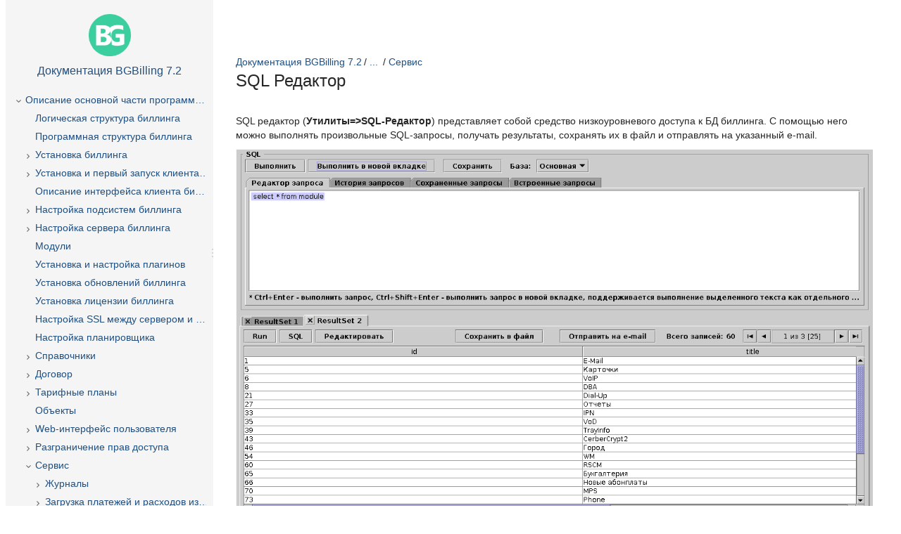

--- FILE ---
content_type: text/html; charset=utf-8
request_url: https://bgbilling.ru/v7.2/doc/43385227.html
body_size: 360308
content:
<!DOCTYPE html>
<html>
<head>
    <meta charset="utf-8">
    <meta http-equiv="X-UA-Compatible" content="IE=edge">
    <title>SQL &#1056;&#1077;&#1076;&#1072;&#1082;&#1090;&#1086;&#1088; - &#1044;&#1086;&#1082;&#1091;&#1084;&#1077;&#1085;&#1090;&#1072;&#1094;&#1080;&#1103; BGBilling 7.2</title>

            <meta name="scroll-content-language-key" content="">
    
    <meta name="description" content="">
<meta name="viewport" content="width=device-width, initial-scale=1.0, minimum-scale=1.0, maximum-scale=2.0, user-scalable=yes">

<script type="text/javascript" src="assets/js/jquery.min.js"></script>
<script type="text/javascript" src="assets/js/jquery.scrollTo.min.js"></script>


<script type="text/javascript" src="assets/js/translate.js"></script>


<script type="text/javascript" src="assets/js/scroll-tree.js"></script>

<script type="text/javascript" src="assets/js/theme.main.js"></script>


<link rel="stylesheet" href="assets/css/content-style.css">

<link rel="stylesheet" href="assets/css/theme.main.css">
<link rel="stylesheet" href="assets/css/theme.colors.css">

    </head>

<body pageid="43384836">

<div id="ht-loader">
    <noscript>
        <p style="width: 100%; text-align:center; position: absolute; margin-top: 200px;">This content cannot be displayed without JavaScript.<br>Please enable JavaScript and reload the page.</p>
    </noscript>
</div>

<div>
   	<header id="ht-headerbar">
    <div class="ht-headerbar-left">
        <a href="" id="ht-menu-toggle" class="sp-aui-icon-small sp-aui-iconfont-appswitcher"></a>
    </div>
    <div class="ht-headerbar-right">
    </header>   	<aside id="ht-sidebar">
    <div class="ht-sidebar-content">
        <div class="ht-sidebar-content-scroll-container">
            <header class="ht-sidebar-header">
                <h1 class="ht-logo">
                    <span class="ht-logo-label">BGBILLING</span>
                    <img class="space-logo" src="BGBILLING.png" />
                </h1>
                <a href="43384836.html" class="ht-space-link">
                    <h2>&#1044;&#1086;&#1082;&#1091;&#1084;&#1077;&#1085;&#1090;&#1072;&#1094;&#1080;&#1103; BGBilling 7.2</h2>
                </a>
            </header>

            <nav class="ht-pages-nav">
                <ul class="ht-pages-nav-top">
                                                <li class="collapsed">
        <a class="ht-nav-page-link" href="43384837.html">&#1054;&#1087;&#1080;&#1089;&#1072;&#1085;&#1080;&#1077; &#1086;&#1089;&#1085;&#1086;&#1074;&#1085;&#1086;&#1081; &#1095;&#1072;&#1089;&#1090;&#1080; &#1087;&#1088;&#1086;&#1075;&#1088;&#1072;&#1084;&#1084;&#1099; BGBilling</a>

                    <span class="sp-toggle sp-aui-icon-small ht-pages-nav-toggle">
                <svg id="icon-minus" width="24px" height="24px" viewBox="0 0 24 24" version="1.1" xmlns="http://www.w3.org/2000/svg">
                    <g fill="#CCCCCC">
                        <rect x="7" y="11" width="10" height="2"></rect>
                    </g>
                </svg>
                <svg id="icon-plus" width="24px" height="24px" viewBox="0 0 24 24" version="1.1" xmlns="http://www.w3.org/2000/svg">
                    <g fill="#CCCCCC">
                        <rect x="11" y="7" width="2" height="10"></rect>
                        <rect x="7" y="11" width="10" height="2"></rect>
                    </g>
                </svg>
            </span>

            <ul class="nav ht-pages-nav-sub">
                                        <li class="leaf">
        <a class="ht-nav-page-link" href="43384838.html">&#1051;&#1086;&#1075;&#1080;&#1095;&#1077;&#1089;&#1082;&#1072;&#1103; &#1089;&#1090;&#1088;&#1091;&#1082;&#1090;&#1091;&#1088;&#1072; &#1073;&#1080;&#1083;&#1083;&#1080;&#1085;&#1075;&#1072;</a>

            </li>
                                        <li class="leaf">
        <a class="ht-nav-page-link" href="43384839.html">&#1055;&#1088;&#1086;&#1075;&#1088;&#1072;&#1084;&#1084;&#1085;&#1072;&#1103; &#1089;&#1090;&#1088;&#1091;&#1082;&#1090;&#1091;&#1088;&#1072; &#1073;&#1080;&#1083;&#1083;&#1080;&#1085;&#1075;&#1072;</a>

            </li>
                                        <li class="collapsed">
        <a class="ht-nav-page-link" href="43384845.html">&#1059;&#1089;&#1090;&#1072;&#1085;&#1086;&#1074;&#1082;&#1072; &#1073;&#1080;&#1083;&#1083;&#1080;&#1085;&#1075;&#1072;</a>

                    <span class="sp-toggle sp-aui-icon-small ht-pages-nav-toggle">
                <svg id="icon-minus" width="24px" height="24px" viewBox="0 0 24 24" version="1.1" xmlns="http://www.w3.org/2000/svg">
                    <g fill="#CCCCCC">
                        <rect x="7" y="11" width="10" height="2"></rect>
                    </g>
                </svg>
                <svg id="icon-plus" width="24px" height="24px" viewBox="0 0 24 24" version="1.1" xmlns="http://www.w3.org/2000/svg">
                    <g fill="#CCCCCC">
                        <rect x="11" y="7" width="2" height="10"></rect>
                        <rect x="7" y="11" width="10" height="2"></rect>
                    </g>
                </svg>
            </span>

            <ul class="nav ht-pages-nav-sub">
                                        <li class="collapsed">
        <a class="ht-nav-page-link" href="43384841.html">&#1054;&#1089;&#1086;&#1073;&#1077;&#1085;&#1085;&#1086;&#1089;&#1090;&#1080; &#1091;&#1089;&#1090;&#1072;&#1085;&#1086;&#1074;&#1082;&#1080; &#1087;&#1086;&#1076; &#1088;&#1072;&#1079;&#1083;&#1080;&#1095;&#1085;&#1099;&#1077; &#1087;&#1083;&#1072;&#1090;&#1092;&#1086;&#1088;&#1084;&#1099;</a>

                    <span class="sp-toggle sp-aui-icon-small ht-pages-nav-toggle">
                <svg id="icon-minus" width="24px" height="24px" viewBox="0 0 24 24" version="1.1" xmlns="http://www.w3.org/2000/svg">
                    <g fill="#CCCCCC">
                        <rect x="7" y="11" width="10" height="2"></rect>
                    </g>
                </svg>
                <svg id="icon-plus" width="24px" height="24px" viewBox="0 0 24 24" version="1.1" xmlns="http://www.w3.org/2000/svg">
                    <g fill="#CCCCCC">
                        <rect x="11" y="7" width="2" height="10"></rect>
                        <rect x="7" y="11" width="10" height="2"></rect>
                    </g>
                </svg>
            </span>

            <ul class="nav ht-pages-nav-sub">
                                        <li class="leaf">
        <a class="ht-nav-page-link" href="43384842.html">Linux</a>

            </li>
                                        <li class="leaf">
        <a class="ht-nav-page-link" href="43384843.html">Windows</a>

            </li>
                            </ul>
            </li>
                                        <li class="leaf">
        <a class="ht-nav-page-link" href="43384846.html">MySQL/MariaDB</a>

            </li>
                                        <li class="leaf">
        <a class="ht-nav-page-link" href="43384847.html">JDK</a>

            </li>
                                        <li class="leaf">
        <a class="ht-nav-page-link" href="43384848.html">ActiveMQ-&#1089;&#1077;&#1088;&#1074;&#1077;&#1088;</a>

            </li>
                                        <li class="leaf">
        <a class="ht-nav-page-link" href="43384849.html">&#1059;&#1089;&#1090;&#1072;&#1085;&#1086;&#1074;&#1082;&#1072; &#1089;&#1077;&#1088;&#1074;&#1077;&#1088;&#1072; &#1073;&#1080;&#1083;&#1083;&#1080;&#1085;&#1075;&#1072;</a>

            </li>
                            </ul>
            </li>
                                        <li class="collapsed">
        <a class="ht-nav-page-link" href="43384851.html">&#1059;&#1089;&#1090;&#1072;&#1085;&#1086;&#1074;&#1082;&#1072; &#1080; &#1087;&#1077;&#1088;&#1074;&#1099;&#1081; &#1079;&#1072;&#1087;&#1091;&#1089;&#1082; &#1082;&#1083;&#1080;&#1077;&#1085;&#1090;&#1072; &#1073;&#1080;&#1083;&#1083;&#1080;&#1085;&#1075;&#1072;</a>

                    <span class="sp-toggle sp-aui-icon-small ht-pages-nav-toggle">
                <svg id="icon-minus" width="24px" height="24px" viewBox="0 0 24 24" version="1.1" xmlns="http://www.w3.org/2000/svg">
                    <g fill="#CCCCCC">
                        <rect x="7" y="11" width="10" height="2"></rect>
                    </g>
                </svg>
                <svg id="icon-plus" width="24px" height="24px" viewBox="0 0 24 24" version="1.1" xmlns="http://www.w3.org/2000/svg">
                    <g fill="#CCCCCC">
                        <rect x="11" y="7" width="2" height="10"></rect>
                        <rect x="7" y="11" width="10" height="2"></rect>
                    </g>
                </svg>
            </span>

            <ul class="nav ht-pages-nav-sub">
                                        <li class="leaf">
        <a class="ht-nav-page-link" href="164233221.html">&#1047;&#1072;&#1087;&#1091;&#1089;&#1082; &#1082;&#1083;&#1080;&#1077;&#1085;&#1090;&#1072; &#1095;&#1077;&#1088;&#1077;&#1079; BGBilling Runner</a>

            </li>
                                        <li class="leaf">
        <a class="ht-nav-page-link" href="149291014.html">&#1047;&#1072;&#1087;&#1091;&#1089;&#1082; &#1082;&#1083;&#1080;&#1077;&#1085;&#1090;&#1072; &#1095;&#1077;&#1088;&#1077;&#1079; Java Web Start (&#1091;&#1089;&#1090;&#1072;&#1088;&#1077;&#1083;&#1086;)</a>

            </li>
                                        <li class="leaf">
        <a class="ht-nav-page-link" href="164233228.html">&#1047;&#1072;&#1087;&#1091;&#1089;&#1082; &#1082;&#1083;&#1080;&#1077;&#1085;&#1090;&#1072; &#1095;&#1077;&#1088;&#1077;&#1079; &#1091;&#1089;&#1090;&#1072;&#1085;&#1086;&#1074;&#1082;&#1091; &#1083;&#1086;&#1082;&#1072;&#1083;&#1100;&#1085;&#1086;&#1081; &#1074;&#1077;&#1088;&#1089;&#1080;&#1080; BGClient</a>

            </li>
                            </ul>
            </li>
                                        <li class="leaf">
        <a class="ht-nav-page-link" href="43384855.html">&#1054;&#1087;&#1080;&#1089;&#1072;&#1085;&#1080;&#1077; &#1080;&#1085;&#1090;&#1077;&#1088;&#1092;&#1077;&#1081;&#1089;&#1072; &#1082;&#1083;&#1080;&#1077;&#1085;&#1090;&#1072; &#1073;&#1080;&#1083;&#1083;&#1080;&#1085;&#1075;&#1072;</a>

            </li>
                                        <li class="collapsed">
        <a class="ht-nav-page-link" href="43384871.html">&#1053;&#1072;&#1089;&#1090;&#1088;&#1086;&#1081;&#1082;&#1072; &#1087;&#1086;&#1076;&#1089;&#1080;&#1089;&#1090;&#1077;&#1084; &#1073;&#1080;&#1083;&#1083;&#1080;&#1085;&#1075;&#1072;</a>

                    <span class="sp-toggle sp-aui-icon-small ht-pages-nav-toggle">
                <svg id="icon-minus" width="24px" height="24px" viewBox="0 0 24 24" version="1.1" xmlns="http://www.w3.org/2000/svg">
                    <g fill="#CCCCCC">
                        <rect x="7" y="11" width="10" height="2"></rect>
                    </g>
                </svg>
                <svg id="icon-plus" width="24px" height="24px" viewBox="0 0 24 24" version="1.1" xmlns="http://www.w3.org/2000/svg">
                    <g fill="#CCCCCC">
                        <rect x="11" y="7" width="2" height="10"></rect>
                        <rect x="7" y="11" width="10" height="2"></rect>
                    </g>
                </svg>
            </span>

            <ul class="nav ht-pages-nav-sub">
                                        <li class="leaf">
        <a class="ht-nav-page-link" href="43384872.html">&#1050;&#1086;&#1085;&#1092;&#1080;&#1075;&#1091;&#1088;&#1072;&#1094;&#1080;&#1080;</a>

            </li>
                                        <li class="leaf">
        <a class="ht-nav-page-link" href="43384874.html">&#1051;&#1086;&#1075;&#1080;&#1088;&#1086;&#1074;&#1072;&#1085;&#1080;&#1077;</a>

            </li>
                                        <li class="leaf">
        <a class="ht-nav-page-link" href="43384875.html">RADIUS-&#1087;&#1088;&#1086;&#1090;&#1086;&#1082;&#1086;&#1083;</a>

            </li>
                            </ul>
            </li>
                                        <li class="collapsed">
        <a class="ht-nav-page-link" href="43384876.html">&#1053;&#1072;&#1089;&#1090;&#1088;&#1086;&#1081;&#1082;&#1072; &#1089;&#1077;&#1088;&#1074;&#1077;&#1088;&#1072; &#1073;&#1080;&#1083;&#1083;&#1080;&#1085;&#1075;&#1072;</a>

                    <span class="sp-toggle sp-aui-icon-small ht-pages-nav-toggle">
                <svg id="icon-minus" width="24px" height="24px" viewBox="0 0 24 24" version="1.1" xmlns="http://www.w3.org/2000/svg">
                    <g fill="#CCCCCC">
                        <rect x="7" y="11" width="10" height="2"></rect>
                    </g>
                </svg>
                <svg id="icon-plus" width="24px" height="24px" viewBox="0 0 24 24" version="1.1" xmlns="http://www.w3.org/2000/svg">
                    <g fill="#CCCCCC">
                        <rect x="11" y="7" width="2" height="10"></rect>
                        <rect x="7" y="11" width="10" height="2"></rect>
                    </g>
                </svg>
            </span>

            <ul class="nav ht-pages-nav-sub">
                                        <li class="leaf">
        <a class="ht-nav-page-link" href="43384877.html">&#1050;&#1086;&#1085;&#1092;&#1080;&#1075;&#1091;&#1088;&#1072;&#1094;&#1080;&#1103;</a>

            </li>
                                        <li class="leaf">
        <a class="ht-nav-page-link" href="43384879.html">&#1055;&#1086;&#1095;&#1090;&#1086;&#1074;&#1072;&#1103; &#1087;&#1086;&#1076;&#1089;&#1080;&#1089;&#1090;&#1077;&#1084;&#1072;</a>

            </li>
                                        <li class="leaf">
        <a class="ht-nav-page-link" href="43384880.html">&#1057;&#1080;&#1089;&#1090;&#1077;&#1084;&#1072; &#1086;&#1087;&#1086;&#1074;&#1077;&#1097;&#1077;&#1085;&#1080;&#1103;</a>

            </li>
                                        <li class="leaf">
        <a class="ht-nav-page-link" href="43384881.html">&#1047;&#1072;&#1082;&#1088;&#1099;&#1090;&#1099;&#1081; &#1087;&#1077;&#1088;&#1080;&#1086;&#1076;</a>

            </li>
                            </ul>
            </li>
                                        <li class="leaf">
        <a class="ht-nav-page-link" href="43384883.html">&#1052;&#1086;&#1076;&#1091;&#1083;&#1080;</a>

            </li>
                                        <li class="leaf">
        <a class="ht-nav-page-link" href="43384895.html">&#1059;&#1089;&#1090;&#1072;&#1085;&#1086;&#1074;&#1082;&#1072; &#1080; &#1085;&#1072;&#1089;&#1090;&#1088;&#1086;&#1081;&#1082;&#1072; &#1087;&#1083;&#1072;&#1075;&#1080;&#1085;&#1086;&#1074;</a>

            </li>
                                        <li class="leaf">
        <a class="ht-nav-page-link" href="43384898.html">&#1059;&#1089;&#1090;&#1072;&#1085;&#1086;&#1074;&#1082;&#1072; &#1086;&#1073;&#1085;&#1086;&#1074;&#1083;&#1077;&#1085;&#1080;&#1081; &#1073;&#1080;&#1083;&#1083;&#1080;&#1085;&#1075;&#1072;</a>

            </li>
                                        <li class="leaf">
        <a class="ht-nav-page-link" href="43384900.html">&#1059;&#1089;&#1090;&#1072;&#1085;&#1086;&#1074;&#1082;&#1072; &#1083;&#1080;&#1094;&#1077;&#1085;&#1079;&#1080;&#1080; &#1073;&#1080;&#1083;&#1083;&#1080;&#1085;&#1075;&#1072;</a>

            </li>
                                        <li class="leaf">
        <a class="ht-nav-page-link" href="43384901.html">&#1053;&#1072;&#1089;&#1090;&#1088;&#1086;&#1081;&#1082;&#1072; SSL &#1084;&#1077;&#1078;&#1076;&#1091; &#1089;&#1077;&#1088;&#1074;&#1077;&#1088;&#1086;&#1084; &#1080; &#1082;&#1083;&#1080;&#1077;&#1085;&#1090;&#1086;&#1084;</a>

            </li>
                                        <li class="leaf">
        <a class="ht-nav-page-link" href="43384902.html">&#1053;&#1072;&#1089;&#1090;&#1088;&#1086;&#1081;&#1082;&#1072; &#1087;&#1083;&#1072;&#1085;&#1080;&#1088;&#1086;&#1074;&#1097;&#1080;&#1082;&#1072;</a>

            </li>
                                        <li class="collapsed">
        <a class="ht-nav-page-link" href="43384909.html">&#1057;&#1087;&#1088;&#1072;&#1074;&#1086;&#1095;&#1085;&#1080;&#1082;&#1080;</a>

                    <span class="sp-toggle sp-aui-icon-small ht-pages-nav-toggle">
                <svg id="icon-minus" width="24px" height="24px" viewBox="0 0 24 24" version="1.1" xmlns="http://www.w3.org/2000/svg">
                    <g fill="#CCCCCC">
                        <rect x="7" y="11" width="10" height="2"></rect>
                    </g>
                </svg>
                <svg id="icon-plus" width="24px" height="24px" viewBox="0 0 24 24" version="1.1" xmlns="http://www.w3.org/2000/svg">
                    <g fill="#CCCCCC">
                        <rect x="11" y="7" width="2" height="10"></rect>
                        <rect x="7" y="11" width="10" height="2"></rect>
                    </g>
                </svg>
            </span>

            <ul class="nav ht-pages-nav-sub">
                                        <li class="leaf">
        <a class="ht-nav-page-link" href="43384910.html">&#1054;&#1073;&#1097;&#1080;&#1077; &#1089;&#1074;&#1077;&#1076;&#1077;&#1085;&#1080;&#1103;</a>

            </li>
                                        <li class="leaf">
        <a class="ht-nav-page-link" href="43384911.html">&#1040;&#1076;&#1088;&#1077;&#1089; - &#1089;&#1090;&#1088;&#1072;&#1085;&#1099;, &#1075;&#1086;&#1088;&#1086;&#1076;&#1072;, &#1088;&#1072;&#1081;&#1086;&#1085;&#1099;, &#1082;&#1074;&#1072;&#1088;&#1090;&#1072;&#1083;&#1099;, &#1091;&#1083;&#1080;&#1094;&#1099;, &#1076;&#1086;&#1084;&#1072;</a>

            </li>
                                        <li class="leaf">
        <a class="ht-nav-page-link" href="43384917.html">&#1044;&#1086;&#1075;&#1086;&#1074;&#1086;&#1088;&#1099; - &#1087;&#1072;&#1088;&#1072;&#1084;&#1077;&#1090;&#1088;&#1099;</a>

            </li>
                                        <li class="leaf">
        <a class="ht-nav-page-link" href="43384920.html">&#1044;&#1086;&#1075;&#1086;&#1074;&#1086;&#1088;&#1099; - &#1075;&#1088;&#1091;&#1087;&#1087;&#1099; &#1087;&#1072;&#1088;&#1072;&#1084;&#1077;&#1090;&#1088;&#1086;&#1074;</a>

            </li>
                                        <li class="leaf">
        <a class="ht-nav-page-link" href="43384923.html">&#1044;&#1086;&#1075;&#1086;&#1074;&#1086;&#1088;&#1099; - &#1075;&#1088;&#1091;&#1087;&#1087;&#1099;</a>

            </li>
                                        <li class="leaf">
        <a class="ht-nav-page-link" href="43384925.html">&#1044;&#1086;&#1075;&#1086;&#1074;&#1086;&#1088;&#1099; - &#1096;&#1072;&#1073;&#1083;&#1086;&#1085;&#1099; &#1082;&#1086;&#1084;&#1084;&#1077;&#1085;&#1090;&#1072;&#1088;&#1080;&#1077;&#1074;</a>

            </li>
                                        <li class="leaf">
        <a class="ht-nav-page-link" href="43384927.html">&#1044;&#1086;&#1075;&#1086;&#1074;&#1086;&#1088;&#1099; - &#1079;&#1085;&#1072;&#1095;&#1077;&#1085;&#1080;&#1103; &#1089;&#1087;&#1080;&#1089;&#1082;&#1086;&#1074;</a>

            </li>
                                        <li class="leaf">
        <a class="ht-nav-page-link" href="43384933.html">&#1044;&#1086;&#1075;&#1086;&#1074;&#1086;&#1088;&#1099; - &#1086;&#1073;&#1089;&#1083;&#1091;&#1078;&#1080;&#1074;&#1072;&#1085;&#1080;&#1077;</a>

            </li>
                                        <li class="leaf">
        <a class="ht-nav-page-link" href="43384934.html">&#1044;&#1086;&#1075;&#1086;&#1074;&#1086;&#1088;&#1099; - &#1089;&#1082;&#1088;&#1080;&#1087;&#1090;&#1099; &#1087;&#1086;&#1074;&#1077;&#1076;&#1077;&#1085;&#1080;&#1103;</a>

            </li>
                                        <li class="leaf">
        <a class="ht-nav-page-link" href="43384935.html">&#1058;&#1080;&#1087;&#1099; &#1087;&#1083;&#1072;&#1090;&#1077;&#1078;&#1077;&#1081;</a>

            </li>
                                        <li class="leaf">
        <a class="ht-nav-page-link" href="43384938.html">&#1058;&#1080;&#1087;&#1099; &#1088;&#1072;&#1089;&#1093;&#1086;&#1076;&#1086;&#1074;</a>

            </li>
                                        <li class="leaf">
        <a class="ht-nav-page-link" href="43384940.html">&#1058;&#1080;&#1087;&#1099; &#1074;&#1088;&#1077;&#1084;&#1077;&#1085;&#1080;</a>

            </li>
                            </ul>
            </li>
                                        <li class="collapsed">
        <a class="ht-nav-page-link" href="43384943.html">&#1044;&#1086;&#1075;&#1086;&#1074;&#1086;&#1088;</a>

                    <span class="sp-toggle sp-aui-icon-small ht-pages-nav-toggle">
                <svg id="icon-minus" width="24px" height="24px" viewBox="0 0 24 24" version="1.1" xmlns="http://www.w3.org/2000/svg">
                    <g fill="#CCCCCC">
                        <rect x="7" y="11" width="10" height="2"></rect>
                    </g>
                </svg>
                <svg id="icon-plus" width="24px" height="24px" viewBox="0 0 24 24" version="1.1" xmlns="http://www.w3.org/2000/svg">
                    <g fill="#CCCCCC">
                        <rect x="11" y="7" width="2" height="10"></rect>
                        <rect x="7" y="11" width="10" height="2"></rect>
                    </g>
                </svg>
            </span>

            <ul class="nav ht-pages-nav-sub">
                                        <li class="leaf">
        <a class="ht-nav-page-link" href="43384944.html">&#1054;&#1073;&#1097;&#1080;&#1077; &#1089;&#1074;&#1077;&#1076;&#1077;&#1085;&#1080;&#1103;, &#1089;&#1086;&#1079;&#1076;&#1072;&#1085;&#1080;&#1077; &#1076;&#1086;&#1075;&#1086;&#1074;&#1086;&#1088;&#1072;</a>

            </li>
                                        <li class="leaf">
        <a class="ht-nav-page-link" href="43384947.html">&#1054;&#1073;&#1079;&#1086;&#1088; &#1082;&#1072;&#1088;&#1090;&#1086;&#1095;&#1082;&#1080; &#1076;&#1086;&#1075;&#1086;&#1074;&#1086;&#1088;&#1072;</a>

            </li>
                                        <li class="collapsed">
        <a class="ht-nav-page-link" href="43384950.html">&#1055;&#1072;&#1088;&#1072;&#1084;&#1077;&#1090;&#1088;&#1099; &#1076;&#1086;&#1075;&#1086;&#1074;&#1086;&#1088;&#1072;</a>

                    <span class="sp-toggle sp-aui-icon-small ht-pages-nav-toggle">
                <svg id="icon-minus" width="24px" height="24px" viewBox="0 0 24 24" version="1.1" xmlns="http://www.w3.org/2000/svg">
                    <g fill="#CCCCCC">
                        <rect x="7" y="11" width="10" height="2"></rect>
                    </g>
                </svg>
                <svg id="icon-plus" width="24px" height="24px" viewBox="0 0 24 24" version="1.1" xmlns="http://www.w3.org/2000/svg">
                    <g fill="#CCCCCC">
                        <rect x="11" y="7" width="2" height="10"></rect>
                        <rect x="7" y="11" width="10" height="2"></rect>
                    </g>
                </svg>
            </span>

            <ul class="nav ht-pages-nav-sub">
                                        <li class="leaf">
        <a class="ht-nav-page-link" href="43384951.html">&#1054;&#1073;&#1097;&#1080;&#1077; &#1089;&#1074;&#1077;&#1076;&#1077;&#1085;&#1080;&#1103; &#1086; &#1087;&#1072;&#1088;&#1072;&#1084;&#1077;&#1090;&#1088;&#1072;&#1093; &#1076;&#1086;&#1075;&#1086;&#1074;&#1086;&#1088;&#1086;&#1074;</a>

            </li>
                                        <li class="leaf">
        <a class="ht-nav-page-link" href="43384954.html">&#1050;&#1086;&#1087;&#1080;&#1088;&#1086;&#1074;&#1072;&#1085;&#1080;&#1077; &#1087;&#1072;&#1088;&#1072;&#1084;&#1077;&#1090;&#1088;&#1086;&#1074;</a>

            </li>
                                        <li class="leaf">
        <a class="ht-nav-page-link" href="43384956.html">&#1055;&#1072;&#1088;&#1072;&#1084;&#1077;&#1090;&#1088;&#1099; &#1090;&#1080;&#1087;&#1072; &quot;&#1058;&#1077;&#1082;&#1089;&#1090;&quot;, &quot;&#1060;&#1083;&#1072;&#1075;&quot;, &quot;&#1044;&#1072;&#1090;&#1072;&quot;, &quot;E-Mail&quot;</a>

            </li>
                                        <li class="leaf">
        <a class="ht-nav-page-link" href="43384960.html">&#1055;&#1072;&#1088;&#1072;&#1084;&#1077;&#1090;&#1088; &#1090;&#1080;&#1087;&#1072; &quot;&#1040;&#1076;&#1088;&#1077;&#1089;&quot;</a>

            </li>
                                        <li class="leaf">
        <a class="ht-nav-page-link" href="43384966.html">&#1055;&#1072;&#1088;&#1072;&#1084;&#1077;&#1090;&#1088; &#1090;&#1080;&#1087;&#1072; &quot;&#1057;&#1087;&#1080;&#1089;&#1086;&#1082;&quot;</a>

            </li>
                                        <li class="leaf">
        <a class="ht-nav-page-link" href="43384970.html">&#1055;&#1072;&#1088;&#1072;&#1084;&#1077;&#1090;&#1088; &#1090;&#1080;&#1087;&#1072; &quot;&#1052;&#1091;&#1083;&#1100;&#1090;&#1080;&#1089;&#1087;&#1080;&#1089;&#1086;&#1082;&quot;</a>

            </li>
                                        <li class="leaf">
        <a class="ht-nav-page-link" href="43384972.html">&#1055;&#1072;&#1088;&#1072;&#1084;&#1077;&#1090;&#1088; &#1090;&#1080;&#1087;&#1072; &quot;&#1058;&#1077;&#1083;&#1077;&#1092;&#1086;&#1085;&quot;</a>

            </li>
                                        <li class="leaf">
        <a class="ht-nav-page-link" href="43384974.html">&#1048;&#1089;&#1090;&#1086;&#1088;&#1080;&#1103; &#1080;&#1079;&#1084;&#1077;&#1085;&#1077;&#1085;&#1080;&#1103; &#1087;&#1072;&#1088;&#1072;&#1084;&#1077;&#1090;&#1088;&#1072;</a>

            </li>
                            </ul>
            </li>
                                        <li class="leaf">
        <a class="ht-nav-page-link" href="43384976.html">&#1043;&#1088;&#1091;&#1087;&#1087;&#1099; &#1076;&#1086;&#1075;&#1086;&#1074;&#1086;&#1088;&#1086;&#1074;</a>

            </li>
                                        <li class="leaf">
        <a class="ht-nav-page-link" href="43384978.html">&#1055;&#1086;&#1080;&#1089;&#1082; &#1076;&#1086;&#1075;&#1086;&#1074;&#1086;&#1088;&#1086;&#1074;</a>

            </li>
                                        <li class="leaf">
        <a class="ht-nav-page-link" href="43384988.html">&#1041;&#1072;&#1083;&#1072;&#1085;&#1089;</a>

            </li>
                                        <li class="leaf">
        <a class="ht-nav-page-link" href="43384995.html">&#1051;&#1080;&#1084;&#1080;&#1090; &#1076;&#1086;&#1075;&#1086;&#1074;&#1086;&#1088;&#1072;, &#1088;&#1077;&#1078;&#1080;&#1084;&#1099; &#1076;&#1086;&#1075;&#1086;&#1074;&#1086;&#1088;&#1072;, &#1091;&#1087;&#1088;&#1072;&#1074;&#1083;&#1077;&#1085;&#1080;&#1077; &#1083;&#1080;&#1084;&#1080;&#1090;&#1086;&#1084;</a>

            </li>
                                        <li class="leaf">
        <a class="ht-nav-page-link" href="43384997.html">&#1056;&#1077;&#1078;&#1080;&#1084;&#1099; &#1073;&#1072;&#1083;&#1072;&#1085;&#1089;&#1072; &#1076;&#1086;&#1075;&#1086;&#1074;&#1086;&#1088;&#1072;</a>

            </li>
                                        <li class="leaf">
        <a class="ht-nav-page-link" href="43384998.html">&#1057;&#1090;&#1072;&#1090;&#1091;&#1089; &#1076;&#1086;&#1075;&#1086;&#1074;&#1086;&#1088;&#1072;</a>

            </li>
                                        <li class="leaf">
        <a class="ht-nav-page-link" href="43385001.html">&#1058;&#1072;&#1088;&#1080;&#1092; &#1080; &#1075;&#1088;&#1091;&#1087;&#1087;&#1072; &#1090;&#1072;&#1088;&#1080;&#1092;&#1086;&#1074;</a>

            </li>
                                        <li class="leaf">
        <a class="ht-nav-page-link" href="43385004.html">&#1055;&#1088;&#1080;&#1084;&#1077;&#1095;&#1072;&#1085;&#1080;&#1103;</a>

            </li>
                                        <li class="leaf">
        <a class="ht-nav-page-link" href="43385006.html">&#1044;&#1086;&#1087;&#1086;&#1083;&#1085;&#1080;&#1090;&#1077;&#1083;&#1100;&#1085;&#1099;&#1077; &#1076;&#1077;&#1081;&#1089;&#1090;&#1074;&#1080;&#1103;</a>

            </li>
                                        <li class="leaf">
        <a class="ht-nav-page-link" href="43385007.html">&#1055;&#1086;&#1076;&#1082;&#1083;&#1102;&#1095;&#1077;&#1085;&#1080;&#1077; &#1084;&#1086;&#1076;&#1091;&#1083;&#1077;&#1081; &#1080; &#1080;&#1093; &#1091;&#1089;&#1083;&#1091;&#1075; &#1082; &#1076;&#1086;&#1075;&#1086;&#1074;&#1086;&#1088;&#1091;</a>

            </li>
                                        <li class="collapsed">
        <a class="ht-nav-page-link" href="43385011.html">&#1050;&#1072;&#1088;&#1090;&#1099; &#1088;&#1077;&#1075;&#1080;&#1089;&#1090;&#1088;&#1072;&#1094;&#1080;&#1080; &#1076;&#1086;&#1075;&#1086;&#1074;&#1086;&#1088;&#1072;</a>

                    <span class="sp-toggle sp-aui-icon-small ht-pages-nav-toggle">
                <svg id="icon-minus" width="24px" height="24px" viewBox="0 0 24 24" version="1.1" xmlns="http://www.w3.org/2000/svg">
                    <g fill="#CCCCCC">
                        <rect x="7" y="11" width="10" height="2"></rect>
                    </g>
                </svg>
                <svg id="icon-plus" width="24px" height="24px" viewBox="0 0 24 24" version="1.1" xmlns="http://www.w3.org/2000/svg">
                    <g fill="#CCCCCC">
                        <rect x="11" y="7" width="2" height="10"></rect>
                        <rect x="7" y="11" width="10" height="2"></rect>
                    </g>
                </svg>
            </span>

            <ul class="nav ht-pages-nav-sub">
                                        <li class="leaf">
        <a class="ht-nav-page-link" href="43385012.html">FOP-&#1082;&#1072;&#1088;&#1090;&#1086;&#1095;&#1082;&#1080;</a>

            </li>
                                        <li class="leaf">
        <a class="ht-nav-page-link" href="43385015.html">&#1055;&#1086;&#1083;&#1085;&#1072;&#1103; &#1082;&#1072;&#1088;&#1090;&#1072; &#1076;&#1086;&#1075;&#1086;&#1074;&#1086;&#1088;&#1072;</a>

            </li>
                            </ul>
            </li>
                                        <li class="collapsed">
        <a class="ht-nav-page-link" href="43385018.html">&#1064;&#1072;&#1073;&#1083;&#1086;&#1085;&#1099; &#1076;&#1086;&#1075;&#1086;&#1074;&#1086;&#1088;&#1086;&#1074;</a>

                    <span class="sp-toggle sp-aui-icon-small ht-pages-nav-toggle">
                <svg id="icon-minus" width="24px" height="24px" viewBox="0 0 24 24" version="1.1" xmlns="http://www.w3.org/2000/svg">
                    <g fill="#CCCCCC">
                        <rect x="7" y="11" width="10" height="2"></rect>
                    </g>
                </svg>
                <svg id="icon-plus" width="24px" height="24px" viewBox="0 0 24 24" version="1.1" xmlns="http://www.w3.org/2000/svg">
                    <g fill="#CCCCCC">
                        <rect x="11" y="7" width="2" height="10"></rect>
                        <rect x="7" y="11" width="10" height="2"></rect>
                    </g>
                </svg>
            </span>

            <ul class="nav ht-pages-nav-sub">
                                        <li class="leaf">
        <a class="ht-nav-page-link" href="43385020.html">&#1064;&#1072;&#1073;&#1083;&#1086;&#1085; &#1080;&#1084;&#1077;&#1085;&#1080;</a>

            </li>
                                        <li class="leaf">
        <a class="ht-nav-page-link" href="43385022.html">&#1051;&#1080;&#1084;&#1080;&#1090;, &#1083;&#1080;&#1094;&#1086;, &#1088;&#1077;&#1078;&#1080;&#1084;, &#1074;&#1088;&#1077;&#1084;&#1103; &#1078;&#1080;&#1079;&#1085;&#1080;, &#1089;&#1090;&#1072;&#1090;&#1091;&#1089;</a>

            </li>
                                        <li class="leaf">
        <a class="ht-nav-page-link" href="43385023.html">&#1052;&#1086;&#1076;&#1091;&#1083;&#1080;2</a>

            </li>
                                        <li class="leaf">
        <a class="ht-nav-page-link" href="43385025.html">&#1055;&#1088;&#1086;&#1095;&#1080;&#1077; &#1087;&#1072;&#1088;&#1072;&#1084;&#1077;&#1090;&#1088;&#1099;</a>

            </li>
                                        <li class="leaf">
        <a class="ht-nav-page-link" href="43385026.html">&#1057;&#1086;&#1079;&#1076;&#1072;&#1085;&#1080;&#1077; &#1076;&#1086;&#1075;&#1086;&#1074;&#1086;&#1088;&#1072; &#1087;&#1086; &#1096;&#1072;&#1073;&#1083;&#1086;&#1085;&#1091;</a>

            </li>
                            </ul>
            </li>
                                        <li class="collapsed">
        <a class="ht-nav-page-link" href="43385029.html">&#1057;&#1091;&#1073;&#1076;&#1086;&#1075;&#1086;&#1074;&#1086;&#1088;&#1099;</a>

                    <span class="sp-toggle sp-aui-icon-small ht-pages-nav-toggle">
                <svg id="icon-minus" width="24px" height="24px" viewBox="0 0 24 24" version="1.1" xmlns="http://www.w3.org/2000/svg">
                    <g fill="#CCCCCC">
                        <rect x="7" y="11" width="10" height="2"></rect>
                    </g>
                </svg>
                <svg id="icon-plus" width="24px" height="24px" viewBox="0 0 24 24" version="1.1" xmlns="http://www.w3.org/2000/svg">
                    <g fill="#CCCCCC">
                        <rect x="11" y="7" width="2" height="10"></rect>
                        <rect x="7" y="11" width="10" height="2"></rect>
                    </g>
                </svg>
            </span>

            <ul class="nav ht-pages-nav-sub">
                                        <li class="leaf">
        <a class="ht-nav-page-link" href="43385030.html">&#1044;&#1086;&#1073;&#1072;&#1074;&#1083;&#1077;&#1085;&#1080;&#1077; &#1089;&#1091;&#1073;&#1076;&#1086;&#1075;&#1086;&#1074;&#1086;&#1088;&#1086;&#1074;</a>

            </li>
                                        <li class="leaf">
        <a class="ht-nav-page-link" href="43385034.html">&#1047;&#1072;&#1074;&#1080;&#1089;&#1080;&#1084;&#1099;&#1077; &#1089;&#1091;&#1073;&#1076;&#1086;&#1075;&#1086;&#1074;&#1086;&#1088;&#1099;</a>

            </li>
                                        <li class="leaf">
        <a class="ht-nav-page-link" href="43385035.html">&#1053;&#1077;&#1079;&#1072;&#1074;&#1080;&#1089;&#1080;&#1084;&#1099;&#1077; &#1089;&#1091;&#1073;&#1076;&#1086;&#1075;&#1086;&#1074;&#1086;&#1088;&#1072;</a>

            </li>
                            </ul>
            </li>
                                        <li class="leaf">
        <a class="ht-nav-page-link" href="43385038.html">&#1055;&#1077;&#1088;&#1077;&#1086;&#1092;&#1086;&#1088;&#1084;&#1083;&#1077;&#1085;&#1080;&#1077; &#1076;&#1086;&#1075;&#1086;&#1074;&#1086;&#1088;&#1086;&#1074;</a>

            </li>
                                        <li class="leaf">
        <a class="ht-nav-page-link" href="43385040.html">&#1059;&#1076;&#1072;&#1083;&#1077;&#1085;&#1080;&#1077; &#1076;&#1086;&#1075;&#1086;&#1074;&#1086;&#1088;&#1086;&#1074;, &#1072;&#1088;&#1093;&#1080;&#1074; &#1076;&#1086;&#1075;&#1086;&#1074;&#1086;&#1088;&#1086;&#1074;</a>

            </li>
                            </ul>
            </li>
                                        <li class="collapsed">
        <a class="ht-nav-page-link" href="43385042.html">&#1058;&#1072;&#1088;&#1080;&#1092;&#1085;&#1099;&#1077; &#1087;&#1083;&#1072;&#1085;&#1099;</a>

                    <span class="sp-toggle sp-aui-icon-small ht-pages-nav-toggle">
                <svg id="icon-minus" width="24px" height="24px" viewBox="0 0 24 24" version="1.1" xmlns="http://www.w3.org/2000/svg">
                    <g fill="#CCCCCC">
                        <rect x="7" y="11" width="10" height="2"></rect>
                    </g>
                </svg>
                <svg id="icon-plus" width="24px" height="24px" viewBox="0 0 24 24" version="1.1" xmlns="http://www.w3.org/2000/svg">
                    <g fill="#CCCCCC">
                        <rect x="11" y="7" width="2" height="10"></rect>
                        <rect x="7" y="11" width="10" height="2"></rect>
                    </g>
                </svg>
            </span>

            <ul class="nav ht-pages-nav-sub">
                                        <li class="leaf">
        <a class="ht-nav-page-link" href="43385048.html">&#1056;&#1077;&#1076;&#1072;&#1082;&#1090;&#1080;&#1088;&#1086;&#1074;&#1072;&#1085;&#1080;&#1077; &#1090;&#1072;&#1088;&#1080;&#1092;&#1085;&#1086;&#1075;&#1086; &#1087;&#1086;&#1076;&#1076;&#1077;&#1088;&#1077;&#1074;&#1072;</a>

            </li>
                                        <li class="leaf">
        <a class="ht-nav-page-link" href="43385053.html">&#1056;&#1072;&#1089;&#1096;&#1080;&#1088;&#1077;&#1085;&#1080;&#1077; &#1090;&#1072;&#1088;&#1080;&#1092;&#1085;&#1099;&#1093; &#1087;&#1083;&#1072;&#1085;&#1086;&#1074;</a>

            </li>
                                        <li class="leaf">
        <a class="ht-nav-page-link" href="43385057.html">&#1055;&#1077;&#1088;&#1089;&#1086;&#1085;&#1072;&#1083;&#1100;&#1085;&#1099;&#1077; &#1090;&#1072;&#1088;&#1080;&#1092;&#1085;&#1099;&#1077; &#1087;&#1083;&#1072;&#1085;&#1099;</a>

            </li>
                                        <li class="leaf">
        <a class="ht-nav-page-link" href="43385061.html">&#1055;&#1086;&#1088;&#1103;&#1076;&#1086;&#1082; &#1087;&#1088;&#1086;&#1089;&#1084;&#1086;&#1090;&#1088;&#1072; &#1090;&#1072;&#1088;&#1080;&#1092;&#1085;&#1099;&#1093; &#1087;&#1083;&#1072;&#1085;&#1086;&#1074;</a>

            </li>
                                        <li class="collapsed">
        <a class="ht-nav-page-link" href="43385062.html">&#1057;&#1090;&#1072;&#1085;&#1076;&#1072;&#1088;&#1090;&#1085;&#1099;&#1077; &#1091;&#1079;&#1083;&#1099; &#1090;&#1072;&#1088;&#1080;&#1092;&#1085;&#1099;&#1093; &#1087;&#1083;&#1072;&#1085;&#1086;&#1074;</a>

                    <span class="sp-toggle sp-aui-icon-small ht-pages-nav-toggle">
                <svg id="icon-minus" width="24px" height="24px" viewBox="0 0 24 24" version="1.1" xmlns="http://www.w3.org/2000/svg">
                    <g fill="#CCCCCC">
                        <rect x="7" y="11" width="10" height="2"></rect>
                    </g>
                </svg>
                <svg id="icon-plus" width="24px" height="24px" viewBox="0 0 24 24" version="1.1" xmlns="http://www.w3.org/2000/svg">
                    <g fill="#CCCCCC">
                        <rect x="11" y="7" width="2" height="10"></rect>
                        <rect x="7" y="11" width="10" height="2"></rect>
                    </g>
                </svg>
            </span>

            <ul class="nav ht-pages-nav-sub">
                                        <li class="leaf">
        <a class="ht-nav-page-link" href="43385063.html">&#1059;&#1089;&#1083;&#1091;&#1075;&#1072;</a>

            </li>
                                        <li class="leaf">
        <a class="ht-nav-page-link" href="43385066.html">&#1052;&#1091;&#1083;&#1100;&#1090;&#1080;&#1091;&#1089;&#1083;&#1091;&#1075;&#1072;</a>

            </li>
                                        <li class="leaf">
        <a class="ht-nav-page-link" href="43385069.html">&#1055;&#1077;&#1088;&#1080;&#1086;&#1076;</a>

            </li>
                                        <li class="leaf">
        <a class="ht-nav-page-link" href="43385074.html">&#1060;&#1080;&#1083;&#1100;&#1090;&#1088; &#1087;&#1086; &#1074;&#1088;&#1077;&#1084;&#1077;&#1085;&#1080;</a>

            </li>
                                        <li class="leaf">
        <a class="ht-nav-page-link" href="43385080.html">&#1060;&#1080;&#1083;&#1100;&#1090;&#1088; &#1087;&#1086; &#1090;&#1080;&#1087;&#1091; &#1074;&#1088;&#1077;&#1084;&#1077;&#1085;&#1080;</a>

            </li>
                                        <li class="leaf">
        <a class="ht-nav-page-link" href="43385085.html">&#1055;&#1072;&#1088;&#1072;&#1084;&#1077;&#1090;&#1088;&#1099; &#1090;&#1072;&#1088;&#1080;&#1092;&#1080;&#1082;&#1072;&#1094;&#1080;&#1080;</a>

            </li>
                                        <li class="leaf">
        <a class="ht-nav-page-link" href="43385088.html">&#1048;&#1089;&#1087;&#1086;&#1083;&#1100;&#1079;&#1086;&#1074;&#1072;&#1090;&#1100; &#1082;&#1072;&#1088;&#1090;&#1091; &#1079;&#1086;&#1085;</a>

            </li>
                                        <li class="leaf">
        <a class="ht-nav-page-link" href="43385091.html">&#1047;&#1086;&#1085;&#1072;</a>

            </li>
                                        <li class="leaf">
        <a class="ht-nav-page-link" href="43385094.html">&#1063;&#1072;&#1089;&#1090;&#1100; &#1087;&#1088;&#1077;&#1092;&#1080;&#1082;&#1089;&#1072; &#1080; &#1044;&#1080;&#1072;&#1087;&#1072;&#1079;&#1086;&#1085; &#1087;&#1088;&#1077;&#1092;&#1080;&#1082;&#1089;&#1086;&#1074;</a>

            </li>
                                        <li class="leaf">
        <a class="ht-nav-page-link" href="43385100.html">&#1057;&#1090;&#1086;&#1080;&#1084;&#1086;&#1089;&#1090;&#1100; &#1084;&#1080;&#1085;&#1091;&#1090;&#1099;</a>

            </li>
                                        <li class="leaf">
        <a class="ht-nav-page-link" href="43385103.html">&#1052;&#1085;&#1086;&#1078;&#1080;&#1090;&#1077;&#1083;&#1100; &#1094;&#1077;&#1085;&#1099;</a>

            </li>
                                        <li class="leaf">
        <a class="ht-nav-page-link" href="43385107.html">&#1069;&#1083;&#1077;&#1084;&#1077;&#1085;&#1090; &#1082;&#1072;&#1090;&#1072;&#1083;&#1086;&#1075;&#1072;</a>

            </li>
                            </ul>
            </li>
                                        <li class="leaf">
        <a class="ht-nav-page-link" href="43385109.html">&#1058;&#1072;&#1088;&#1080;&#1092;&#1085;&#1099;&#1077; &#1086;&#1087;&#1094;&#1080;&#1080;</a>

            </li>
                            </ul>
            </li>
                                        <li class="leaf">
        <a class="ht-nav-page-link" href="43385115.html">&#1054;&#1073;&#1098;&#1077;&#1082;&#1090;&#1099;</a>

            </li>
                                        <li class="collapsed">
        <a class="ht-nav-page-link" href="43385127.html">Web-&#1080;&#1085;&#1090;&#1077;&#1088;&#1092;&#1077;&#1081;&#1089; &#1087;&#1086;&#1083;&#1100;&#1079;&#1086;&#1074;&#1072;&#1090;&#1077;&#1083;&#1103;</a>

                    <span class="sp-toggle sp-aui-icon-small ht-pages-nav-toggle">
                <svg id="icon-minus" width="24px" height="24px" viewBox="0 0 24 24" version="1.1" xmlns="http://www.w3.org/2000/svg">
                    <g fill="#CCCCCC">
                        <rect x="7" y="11" width="10" height="2"></rect>
                    </g>
                </svg>
                <svg id="icon-plus" width="24px" height="24px" viewBox="0 0 24 24" version="1.1" xmlns="http://www.w3.org/2000/svg">
                    <g fill="#CCCCCC">
                        <rect x="11" y="7" width="2" height="10"></rect>
                        <rect x="7" y="11" width="10" height="2"></rect>
                    </g>
                </svg>
            </span>

            <ul class="nav ht-pages-nav-sub">
                                        <li class="leaf">
        <a class="ht-nav-page-link" href="43385129.html">&#1053;&#1072;&#1089;&#1090;&#1088;&#1086;&#1081;&#1082;&#1072; &#1076;&#1086;&#1089;&#1090;&#1091;&#1087;&#1072; &#1082; &#1089;&#1090;&#1072;&#1090;&#1080;&#1089;&#1090;&#1080;&#1082;&#1077;</a>

            </li>
                                        <li class="leaf">
        <a class="ht-nav-page-link" href="43385138.html">&#1053;&#1072;&#1089;&#1090;&#1088;&#1086;&#1081;&#1082;&#1072; &#1089;&#1090;&#1088;&#1072;&#1085;&#1080;&#1094;&#1099; &#1089;&#1090;&#1072;&#1090;&#1080;&#1089;&#1090;&#1080;&#1082;&#1080;</a>

            </li>
                                        <li class="collapsed">
        <a class="ht-nav-page-link" href="43385149.html">&#1054;&#1073;&#1079;&#1086;&#1088; Web-&#1080;&#1085;&#1090;&#1077;&#1088;&#1092;&#1077;&#1081;&#1089;&#1072; &#1087;&#1086;&#1083;&#1100;&#1079;&#1086;&#1074;&#1072;&#1090;&#1077;&#1083;&#1103;</a>

                    <span class="sp-toggle sp-aui-icon-small ht-pages-nav-toggle">
                <svg id="icon-minus" width="24px" height="24px" viewBox="0 0 24 24" version="1.1" xmlns="http://www.w3.org/2000/svg">
                    <g fill="#CCCCCC">
                        <rect x="7" y="11" width="10" height="2"></rect>
                    </g>
                </svg>
                <svg id="icon-plus" width="24px" height="24px" viewBox="0 0 24 24" version="1.1" xmlns="http://www.w3.org/2000/svg">
                    <g fill="#CCCCCC">
                        <rect x="11" y="7" width="2" height="10"></rect>
                        <rect x="7" y="11" width="10" height="2"></rect>
                    </g>
                </svg>
            </span>

            <ul class="nav ht-pages-nav-sub">
                                        <li class="leaf">
        <a class="ht-nav-page-link" href="43385162.html">&#1057;&#1084;&#1077;&#1085;&#1072; &#1090;&#1072;&#1088;&#1080;&#1092;&#1085;&#1099;&#1093; &#1087;&#1083;&#1072;&#1085;&#1086;&#1074;</a>

            </li>
                                        <li class="leaf">
        <a class="ht-nav-page-link" href="43385171.html">&#1059;&#1087;&#1088;&#1072;&#1074;&#1083;&#1077;&#1085;&#1080;&#1077; &#1089;&#1090;&#1072;&#1090;&#1091;&#1089;&#1086;&#1084;</a>

            </li>
                                        <li class="leaf">
        <a class="ht-nav-page-link" href="43385166.html">&#1059;&#1087;&#1088;&#1072;&#1074;&#1083;&#1077;&#1085;&#1080;&#1077; &#1083;&#1080;&#1084;&#1080;&#1090;&#1086;&#1084;</a>

            </li>
                            </ul>
            </li>
                            </ul>
            </li>
                                        <li class="collapsed">
        <a class="ht-nav-page-link" href="43385173.html">&#1056;&#1072;&#1079;&#1075;&#1088;&#1072;&#1085;&#1080;&#1095;&#1077;&#1085;&#1080;&#1077; &#1087;&#1088;&#1072;&#1074; &#1076;&#1086;&#1089;&#1090;&#1091;&#1087;&#1072;</a>

                    <span class="sp-toggle sp-aui-icon-small ht-pages-nav-toggle">
                <svg id="icon-minus" width="24px" height="24px" viewBox="0 0 24 24" version="1.1" xmlns="http://www.w3.org/2000/svg">
                    <g fill="#CCCCCC">
                        <rect x="7" y="11" width="10" height="2"></rect>
                    </g>
                </svg>
                <svg id="icon-plus" width="24px" height="24px" viewBox="0 0 24 24" version="1.1" xmlns="http://www.w3.org/2000/svg">
                    <g fill="#CCCCCC">
                        <rect x="11" y="7" width="2" height="10"></rect>
                        <rect x="7" y="11" width="10" height="2"></rect>
                    </g>
                </svg>
            </span>

            <ul class="nav ht-pages-nav-sub">
                                        <li class="leaf">
        <a class="ht-nav-page-link" href="43385174.html">&#1055;&#1086;&#1083;&#1100;&#1079;&#1086;&#1074;&#1072;&#1090;&#1077;&#1083;&#1080;, &#1075;&#1088;&#1091;&#1087;&#1087;&#1099;, &#1087;&#1088;&#1072;&#1074;&#1072;</a>

            </li>
                                        <li class="leaf">
        <a class="ht-nav-page-link" href="43385179.html">&#1053;&#1072;&#1089;&#1090;&#1088;&#1086;&#1081;&#1082;&#1072; &#1076;&#1077;&#1088;&#1077;&#1074;&#1072; &#1076;&#1077;&#1081;&#1089;&#1090;&#1074;&#1080;&#1081;</a>

            </li>
                                        <li class="leaf">
        <a class="ht-nav-page-link" href="43385180.html">&#1044;&#1086;&#1089;&#1090;&#1091;&#1087;&#1085;&#1086;&#1089;&#1090;&#1100; &#1087;&#1091;&#1085;&#1082;&#1090;&#1086;&#1074; &#1084;&#1077;&#1085;&#1102; &#1074; &#1082;&#1083;&#1080;&#1077;&#1085;&#1090;&#1077; BGBillingClient</a>

            </li>
                            </ul>
            </li>
                                        <li class="collapsed">
        <a class="ht-nav-page-link" href="43385183.html">&#1057;&#1077;&#1088;&#1074;&#1080;&#1089;</a>

                    <span class="sp-toggle sp-aui-icon-small ht-pages-nav-toggle">
                <svg id="icon-minus" width="24px" height="24px" viewBox="0 0 24 24" version="1.1" xmlns="http://www.w3.org/2000/svg">
                    <g fill="#CCCCCC">
                        <rect x="7" y="11" width="10" height="2"></rect>
                    </g>
                </svg>
                <svg id="icon-plus" width="24px" height="24px" viewBox="0 0 24 24" version="1.1" xmlns="http://www.w3.org/2000/svg">
                    <g fill="#CCCCCC">
                        <rect x="11" y="7" width="2" height="10"></rect>
                        <rect x="7" y="11" width="10" height="2"></rect>
                    </g>
                </svg>
            </span>

            <ul class="nav ht-pages-nav-sub">
                                        <li class="collapsed">
        <a class="ht-nav-page-link" href="43385184.html">&#1046;&#1091;&#1088;&#1085;&#1072;&#1083;&#1099;</a>

                    <span class="sp-toggle sp-aui-icon-small ht-pages-nav-toggle">
                <svg id="icon-minus" width="24px" height="24px" viewBox="0 0 24 24" version="1.1" xmlns="http://www.w3.org/2000/svg">
                    <g fill="#CCCCCC">
                        <rect x="7" y="11" width="10" height="2"></rect>
                    </g>
                </svg>
                <svg id="icon-plus" width="24px" height="24px" viewBox="0 0 24 24" version="1.1" xmlns="http://www.w3.org/2000/svg">
                    <g fill="#CCCCCC">
                        <rect x="11" y="7" width="2" height="10"></rect>
                        <rect x="7" y="11" width="10" height="2"></rect>
                    </g>
                </svg>
            </span>

            <ul class="nav ht-pages-nav-sub">
                                        <li class="leaf">
        <a class="ht-nav-page-link" href="43385185.html">&#1054;&#1096;&#1080;&#1073;&#1082;&#1080; &#1086;&#1073;&#1088;&#1072;&#1073;&#1086;&#1090;&#1082;&#1080; &#1083;&#1086;&#1075;&#1086;&#1074;</a>

            </li>
                                        <li class="leaf">
        <a class="ht-nav-page-link" href="43385187.html">&#1054;&#1096;&#1080;&#1073;&#1082;&#1080; &#1087;&#1077;&#1088;&#1080;&#1086;&#1076;&#1080;&#1095;&#1077;&#1089;&#1082;&#1080;&#1093; &#1087;&#1088;&#1086;&#1094;&#1077;&#1089;&#1089;&#1086;&#1074;</a>

            </li>
                                        <li class="leaf">
        <a class="ht-nav-page-link" href="43385190.html">&#1046;&#1091;&#1088;&#1085;&#1072;&#1083; &#1079;&#1072;&#1087;&#1088;&#1086;&#1089;&#1086;&#1074;</a>

            </li>
                                        <li class="leaf">
        <a class="ht-nav-page-link" href="43385192.html">&#1046;&#1091;&#1088;&#1085;&#1072;&#1083; Web-&#1079;&#1072;&#1087;&#1088;&#1086;&#1089;&#1086;&#1074;</a>

            </li>
                            </ul>
            </li>
                                        <li class="collapsed">
        <a class="ht-nav-page-link" href="43385194.html">&#1047;&#1072;&#1075;&#1088;&#1091;&#1079;&#1082;&#1072; &#1087;&#1083;&#1072;&#1090;&#1077;&#1078;&#1077;&#1081; &#1080; &#1088;&#1072;&#1089;&#1093;&#1086;&#1076;&#1086;&#1074; &#1080;&#1079; &#1092;&#1072;&#1081;&#1083;&#1072;</a>

                    <span class="sp-toggle sp-aui-icon-small ht-pages-nav-toggle">
                <svg id="icon-minus" width="24px" height="24px" viewBox="0 0 24 24" version="1.1" xmlns="http://www.w3.org/2000/svg">
                    <g fill="#CCCCCC">
                        <rect x="7" y="11" width="10" height="2"></rect>
                    </g>
                </svg>
                <svg id="icon-plus" width="24px" height="24px" viewBox="0 0 24 24" version="1.1" xmlns="http://www.w3.org/2000/svg">
                    <g fill="#CCCCCC">
                        <rect x="11" y="7" width="2" height="10"></rect>
                        <rect x="7" y="11" width="10" height="2"></rect>
                    </g>
                </svg>
            </span>

            <ul class="nav ht-pages-nav-sub">
                                        <li class="leaf">
        <a class="ht-nav-page-link" href="43385198.html">&#1040;&#1074;&#1090;&#1086;&#1084;&#1072;&#1090;&#1080;&#1095;&#1077;&#1089;&#1082;&#1072;&#1103; &#1079;&#1072;&#1075;&#1088;&#1091;&#1079;&#1082;&#1072; &#1088;&#1077;&#1077;&#1089;&#1090;&#1088;&#1086;&#1074; &#1087;&#1083;&#1072;&#1090;&#1077;&#1078;&#1077;&#1081;</a>

            </li>
                            </ul>
            </li>
                                        <li class="collapsed">
        <a class="ht-nav-page-link" href="43385199.html">&#1043;&#1088;&#1091;&#1087;&#1087;&#1086;&#1074;&#1099;&#1077; &#1086;&#1087;&#1077;&#1088;&#1072;&#1094;&#1080;&#1080; &#1085;&#1072;&#1076; &#1076;&#1086;&#1075;&#1086;&#1074;&#1086;&#1088;&#1072;&#1084;&#1080;</a>

                    <span class="sp-toggle sp-aui-icon-small ht-pages-nav-toggle">
                <svg id="icon-minus" width="24px" height="24px" viewBox="0 0 24 24" version="1.1" xmlns="http://www.w3.org/2000/svg">
                    <g fill="#CCCCCC">
                        <rect x="7" y="11" width="10" height="2"></rect>
                    </g>
                </svg>
                <svg id="icon-plus" width="24px" height="24px" viewBox="0 0 24 24" version="1.1" xmlns="http://www.w3.org/2000/svg">
                    <g fill="#CCCCCC">
                        <rect x="11" y="7" width="2" height="10"></rect>
                        <rect x="7" y="11" width="10" height="2"></rect>
                    </g>
                </svg>
            </span>

            <ul class="nav ht-pages-nav-sub">
                                        <li class="leaf">
        <a class="ht-nav-page-link" href="43385202.html">&#1054;&#1087;&#1077;&#1088;&#1072;&#1094;&#1080;&#1103; &quot;&#1048;&#1079;&#1084;&#1077;&#1085;&#1077;&#1085;&#1080;&#1077; &#1089;&#1090;&#1072;&#1090;&#1091;&#1089;&#1072;&quot;</a>

            </li>
                                        <li class="leaf">
        <a class="ht-nav-page-link" href="43385204.html">&#1054;&#1087;&#1077;&#1088;&#1072;&#1094;&#1080;&#1103; &quot;&#1044;&#1086;&#1073;&#1072;&#1074;&#1083;&#1077;&#1085;&#1080;&#1077; &#1075;&#1088;&#1091;&#1087;&#1087;&#1099; &#1090;&#1072;&#1088;&#1080;&#1092;&#1086;&#1074;&quot;</a>

            </li>
                                        <li class="leaf">
        <a class="ht-nav-page-link" href="43385206.html">&#1054;&#1087;&#1077;&#1088;&#1072;&#1094;&#1080;&#1103; &quot;&#1054;&#1090;&#1082;&#1088;&#1099;&#1090;&#1080;&#1077; &#1090;&#1072;&#1088;&#1080;&#1092;&#1085;&#1099;&#1093; &#1087;&#1083;&#1072;&#1085;&#1086;&#1074;&quot;</a>

            </li>
                                        <li class="leaf">
        <a class="ht-nav-page-link" href="43385208.html">&#1054;&#1087;&#1077;&#1088;&#1072;&#1094;&#1080;&#1103; &quot;&#1047;&#1072;&#1082;&#1088;&#1099;&#1090;&#1080;&#1077; &#1090;&#1072;&#1088;&#1080;&#1092;&#1085;&#1099;&#1093; &#1087;&#1083;&#1072;&#1085;&#1086;&#1074;&quot;</a>

            </li>
                                        <li class="leaf">
        <a class="ht-nav-page-link" href="43385210.html">&#1054;&#1087;&#1077;&#1088;&#1072;&#1094;&#1080;&#1103; &quot;&#1044;&#1086;&#1073;&#1072;&#1074;&#1083;&#1077;&#1085;&#1080;&#1077; (&#1059;&#1076;&#1072;&#1083;&#1077;&#1085;&#1080;&#1077;) &#1084;&#1086;&#1076;&#1091;&#1083;&#1077;&#1081;&quot;</a>

            </li>
                                        <li class="leaf">
        <a class="ht-nav-page-link" href="43385212.html">&#1054;&#1087;&#1077;&#1088;&#1072;&#1094;&#1080;&#1103; &quot;&#1044;&#1086;&#1073;&#1072;&#1074;&#1083;&#1077;&#1085;&#1080;&#1077; &#1088;&#1072;&#1079;&#1088;&#1077;&#1096;&#1105;&#1085;&#1085;&#1099;&#1093; &#1091;&#1089;&#1083;&#1091;&#1075;&quot;</a>

            </li>
                                        <li class="leaf">
        <a class="ht-nav-page-link" href="43385214.html">&#1054;&#1087;&#1077;&#1088;&#1072;&#1094;&#1080;&#1103; &quot;&#1059;&#1076;&#1072;&#1083;&#1077;&#1085;&#1080;&#1077;(&#1055;&#1088;&#1077;&#1088;&#1099;&#1074;&#1072;&#1085;&#1080;&#1077; &#1085;&#1072; &#1087;&#1077;&#1088;&#1080;&#1086;&#1076;) &#1088;&#1072;&#1079;&#1088;&#1077;&#1096;&#1105;&#1085;&#1085;&#1099;&#1093;
        &#1091;&#1089;&#1083;&#1091;&#1075;&quot;</a>

            </li>
                                        <li class="leaf">
        <a class="ht-nav-page-link" href="43385216.html">&#1054;&#1087;&#1077;&#1088;&#1072;&#1094;&#1080;&#1103; &quot;&#1057;&#1084;&#1077;&#1085;&#1072; &#1090;&#1072;&#1088;&#1080;&#1092;&#1072;&quot;</a>

            </li>
                                        <li class="leaf">
        <a class="ht-nav-page-link" href="43385218.html">&#1054;&#1087;&#1077;&#1088;&#1072;&#1094;&#1080;&#1103; &quot;&#1044;&#1086;&#1073;&#1072;&#1074;&#1083;&#1077;&#1085;&#1080;&#1077; &#1089;&#1082;&#1088;&#1080;&#1087;&#1090;&#1072;&quot;</a>

            </li>
                                        <li class="leaf">
        <a class="ht-nav-page-link" href="43385220.html">&#1054;&#1087;&#1077;&#1088;&#1072;&#1094;&#1080;&#1103; &quot;&#1059;&#1089;&#1090;&#1072;&#1085;&#1086;&#1074;&#1082;&#1072; &#1096;&#1072;&#1073;&#1083;&#1086;&#1085;&#1072; &#1082;&#1086;&#1084;&#1084;&#1077;&#1085;&#1090;&#1072;&#1088;&#1080;&#1103; &#1076;&#1086;&#1075;&#1086;&#1074;&#1086;&#1088;&#1091;&quot;</a>

            </li>
                            </ul>
            </li>
                                        <li class="leaf">
        <a class="ht-nav-page-link" href="43385222.html">&#1057;&#1086;&#1086;&#1073;&#1097;&#1077;&#1085;&#1080;&#1103; &#1087;&#1086;&#1083;&#1100;&#1079;&#1086;&#1074;&#1072;&#1090;&#1077;&#1083;&#1103;&#1084;</a>

            </li>
                                        <li class="leaf">
        <a class="ht-nav-page-link" href="43385225.html">&#1048;&#1085;&#1076;&#1080;&#1082;&#1072;&#1090;&#1086;&#1088; &#1083;&#1080;&#1094;&#1077;&#1085;&#1079;&#1080;&#1080;</a>

            </li>
                                        <li class="leaf">
        <a class="ht-nav-page-link current" href="43385227.html">SQL &#1056;&#1077;&#1076;&#1072;&#1082;&#1090;&#1086;&#1088;</a>

            </li>
                            </ul>
            </li>
                                        <li class="collapsed">
        <a class="ht-nav-page-link" href="43385229.html">&#1040;&#1076;&#1084;&#1080;&#1085;&#1080;&#1089;&#1090;&#1088;&#1080;&#1088;&#1086;&#1074;&#1072;&#1085;&#1080;&#1077; &#1080; &#1086;&#1087;&#1090;&#1080;&#1084;&#1080;&#1079;&#1072;&#1094;&#1080;&#1103;</a>

                    <span class="sp-toggle sp-aui-icon-small ht-pages-nav-toggle">
                <svg id="icon-minus" width="24px" height="24px" viewBox="0 0 24 24" version="1.1" xmlns="http://www.w3.org/2000/svg">
                    <g fill="#CCCCCC">
                        <rect x="7" y="11" width="10" height="2"></rect>
                    </g>
                </svg>
                <svg id="icon-plus" width="24px" height="24px" viewBox="0 0 24 24" version="1.1" xmlns="http://www.w3.org/2000/svg">
                    <g fill="#CCCCCC">
                        <rect x="11" y="7" width="2" height="10"></rect>
                        <rect x="7" y="11" width="10" height="2"></rect>
                    </g>
                </svg>
            </span>

            <ul class="nav ht-pages-nav-sub">
                                        <li class="leaf">
        <a class="ht-nav-page-link" href="43385230.html">&#1050;&#1086;&#1085;&#1092;&#1080;&#1075;&#1091;&#1088;&#1072;&#1094;&#1080;&#1103; &#1073;&#1072;&#1079;&#1099; &#1076;&#1072;&#1085;&#1085;&#1099;&#1093;, &#1087;&#1072;&#1084;&#1103;&#1090;&#1100;</a>

            </li>
                                        <li class="leaf">
        <a class="ht-nav-page-link" href="43385231.html">&#1055;&#1086;&#1076;&#1076;&#1077;&#1088;&#1078;&#1082;&#1072; &#1088;&#1077;&#1087;&#1083;&#1080;&#1082;&#1072;&#1094;&#1080;&#1080;</a>

            </li>
                                        <li class="leaf">
        <a class="ht-nav-page-link" href="43385232.html">&quot;&#1052;&#1091;&#1089;&#1086;&#1088;&#1085;&#1099;&#1077;&quot; &#1073;&#1072;&#1079;&#1099; &#1076;&#1072;&#1085;&#1085;&#1099;&#1093;</a>

            </li>
                                        <li class="leaf">
        <a class="ht-nav-page-link" href="43385233.html">&#1053;&#1072;&#1089;&#1090;&#1088;&#1086;&#1081;&#1082;&#1072; &#1090;&#1080;&#1087;&#1072; &#1093;&#1088;&#1072;&#1085;&#1077;&#1085;&#1080;&#1103; &#1087;&#1086;&#1084;&#1077;&#1089;&#1103;&#1095;&#1085;&#1099;&#1093; &#1080; &#1087;&#1086;&#1076;&#1085;&#1077;&#1074;&#1085;&#1099;&#1093; &#1090;&#1072;&#1073;&#1083;&#1080;&#1094; &#1074;
      MySQL</a>

            </li>
                                        <li class="leaf">
        <a class="ht-nav-page-link" href="43385234.html">&#1055;&#1072;&#1088;&#1072;&#1084;&#1077;&#1090;&#1088;&#1099; &#1079;&#1072;&#1087;&#1091;&#1089;&#1082;&#1072; &#1082;&#1083;&#1080;&#1077;&#1085;&#1090;&#1072;</a>

            </li>
                                        <li class="leaf">
        <a class="ht-nav-page-link" href="124878852.html">&#1044;&#1086;&#1087;&#1086;&#1083;&#1085;&#1080;&#1090;&#1077;&#1083;&#1100;&#1085;&#1099;&#1077; &#1076;&#1077;&#1092;&#1086;&#1083;&#1090;&#1085;&#1099;&#1077; &#1085;&#1072;&#1089;&#1090;&#1088;&#1086;&#1081;&#1082;&#1080; &#1083;&#1086;&#1082;&#1072;&#1083;&#1080;&#1079;&#1072;&#1094;&#1080;&#1080;, tz &#1080; &#1090;.&#1076;.</a>

            </li>
                            </ul>
            </li>
                                        <li class="leaf">
        <a class="ht-nav-page-link" href="163872770.html">&#1056;&#1077;&#1082;&#1086;&#1084;&#1077;&#1085;&#1076;&#1072;&#1094;&#1080;&#1080; &#1087;&#1086; &#1057;&#1054;&#1056;&#1052; 3</a>

            </li>
                            </ul>
            </li>
                                                <li class="collapsed">
        <a class="ht-nav-page-link" href="43385235.html">&#1056;&#1072;&#1089;&#1096;&#1080;&#1088;&#1077;&#1085;&#1080;&#1077; &#1092;&#1091;&#1085;&#1082;&#1094;&#1080;&#1086;&#1085;&#1072;&#1083;&#1100;&#1085;&#1086;&#1089;&#1090;&#1080; BGBilling</a>

                    <span class="sp-toggle sp-aui-icon-small ht-pages-nav-toggle">
                <svg id="icon-minus" width="24px" height="24px" viewBox="0 0 24 24" version="1.1" xmlns="http://www.w3.org/2000/svg">
                    <g fill="#CCCCCC">
                        <rect x="7" y="11" width="10" height="2"></rect>
                    </g>
                </svg>
                <svg id="icon-plus" width="24px" height="24px" viewBox="0 0 24 24" version="1.1" xmlns="http://www.w3.org/2000/svg">
                    <g fill="#CCCCCC">
                        <rect x="11" y="7" width="2" height="10"></rect>
                        <rect x="7" y="11" width="10" height="2"></rect>
                    </g>
                </svg>
            </span>

            <ul class="nav ht-pages-nav-sub">
                                        <li class="leaf">
        <a class="ht-nav-page-link" href="43385236.html">&#1059;&#1087;&#1088;&#1072;&#1074;&#1083;&#1077;&#1085;&#1080;&#1077; &#1076;&#1080;&#1085;&#1072;&#1084;&#1080;&#1095;&#1077;&#1089;&#1082;&#1080;&#1084; &#1082;&#1086;&#1076;&#1086;&#1084;</a>

            </li>
                                        <li class="collapsed">
        <a class="ht-nav-page-link" href="43385240.html">&#1057;&#1082;&#1088;&#1080;&#1087;&#1090;&#1099; &#1087;&#1086;&#1074;&#1077;&#1076;&#1077;&#1085;&#1080;&#1103;</a>

                    <span class="sp-toggle sp-aui-icon-small ht-pages-nav-toggle">
                <svg id="icon-minus" width="24px" height="24px" viewBox="0 0 24 24" version="1.1" xmlns="http://www.w3.org/2000/svg">
                    <g fill="#CCCCCC">
                        <rect x="7" y="11" width="10" height="2"></rect>
                    </g>
                </svg>
                <svg id="icon-plus" width="24px" height="24px" viewBox="0 0 24 24" version="1.1" xmlns="http://www.w3.org/2000/svg">
                    <g fill="#CCCCCC">
                        <rect x="11" y="7" width="2" height="10"></rect>
                        <rect x="7" y="11" width="10" height="2"></rect>
                    </g>
                </svg>
            </span>

            <ul class="nav ht-pages-nav-sub">
                                        <li class="leaf">
        <a class="ht-nav-page-link" href="43385242.html">&#1057;&#1086;&#1079;&#1076;&#1072;&#1085;&#1080;&#1077; &#1089;&#1082;&#1088;&#1080;&#1087;&#1090;&#1072; &#1087;&#1086;&#1074;&#1077;&#1076;&#1077;&#1085;&#1080;&#1103;</a>

            </li>
                                        <li class="leaf">
        <a class="ht-nav-page-link" href="43385244.html">&#1055;&#1088;&#1080;&#1074;&#1103;&#1079;&#1082;&#1072; &#1076;&#1080;&#1085;&#1072;&#1084;&#1080;&#1095;&#1077;&#1089;&#1082;&#1080; &#1079;&#1072;&#1075;&#1088;&#1091;&#1078;&#1072;&#1077;&#1084;&#1099;&#1093; Java-&#1082;&#1083;&#1072;&#1089;&#1089;&#1086;&#1074; &#1082; &#1089;&#1082;&#1088;&#1080;&#1087;&#1090;&#1072;&#1084;      &#1087;&#1086;&#1074;&#1077;&#1076;&#1077;&#1085;&#1080;&#1103;</a>

            </li>
                                        <li class="leaf">
        <a class="ht-nav-page-link" href="43385248.html">&#1053;&#1072;&#1087;&#1080;&#1089;&#1072;&#1085;&#1080;&#1077; &#1092;&#1091;&#1085;&#1082;&#1094;&#1080;&#1081; &#1089;&#1082;&#1088;&#1080;&#1087;&#1090;&#1072; &#1087;&#1086;&#1074;&#1077;&#1076;&#1077;&#1085;&#1080;&#1103; &#1085;&#1072; &#1103;&#1079;&#1099;&#1082;&#1077; BGBS</a>

            </li>
                                        <li class="leaf">
        <a class="ht-nav-page-link" href="43385255.html">&#1055;&#1088;&#1080;&#1074;&#1103;&#1079;&#1082;&#1072; &#1089;&#1082;&#1088;&#1080;&#1087;&#1090;&#1086;&#1074; &#1087;&#1086;&#1074;&#1077;&#1076;&#1077;&#1085;&#1080;&#1103; &#1082; &#1076;&#1086;&#1075;&#1086;&#1074;&#1086;&#1088;&#1091;</a>

            </li>
                                        <li class="leaf">
        <a class="ht-nav-page-link" href="174882826.html">&#1054;&#1073;&#1088;&#1072;&#1073;&#1086;&#1090;&#1082;&#1072; &#1089;&#1086;&#1073;&#1099;&#1090;&#1080;&#1081; &#1074;&#1085;&#1077;&#1096;&#1085;&#1080;&#1084;&#1080; &#1086;&#1073;&#1088;&#1072;&#1073;&#1086;&#1090;&#1095;&#1080;&#1082;&#1072;&#1084;&#1080;</a>

            </li>
                            </ul>
            </li>
                                        <li class="leaf">
        <a class="ht-nav-page-link" href="43385258.html">&#1057;&#1082;&#1088;&#1080;&#1087;&#1090;&#1099; &#1087;&#1086;&#1074;&#1077;&#1076;&#1077;&#1085;&#1080;&#1103; &#1075;&#1083;&#1086;&#1073;&#1072;&#1083;&#1100;&#1085;&#1099;&#1093; &#1089;&#1086;&#1073;&#1099;&#1090;&#1080;&#1081;</a>

            </li>
                                        <li class="collapsed">
        <a class="ht-nav-page-link" href="43385259.html">&#1043;&#1083;&#1086;&#1073;&#1072;&#1083;&#1100;&#1085;&#1099;&#1077; &#1089;&#1082;&#1088;&#1080;&#1087;&#1090;&#1099;</a>

                    <span class="sp-toggle sp-aui-icon-small ht-pages-nav-toggle">
                <svg id="icon-minus" width="24px" height="24px" viewBox="0 0 24 24" version="1.1" xmlns="http://www.w3.org/2000/svg">
                    <g fill="#CCCCCC">
                        <rect x="7" y="11" width="10" height="2"></rect>
                    </g>
                </svg>
                <svg id="icon-plus" width="24px" height="24px" viewBox="0 0 24 24" version="1.1" xmlns="http://www.w3.org/2000/svg">
                    <g fill="#CCCCCC">
                        <rect x="11" y="7" width="2" height="10"></rect>
                        <rect x="7" y="11" width="10" height="2"></rect>
                    </g>
                </svg>
            </span>

            <ul class="nav ht-pages-nav-sub">
                                        <li class="leaf">
        <a class="ht-nav-page-link" href="43385260.html">&#1043;&#1083;&#1086;&#1073;&#1072;&#1083;&#1100;&#1085;&#1099;&#1077; &#1089;&#1082;&#1088;&#1080;&#1087;&#1090;&#1099; &#1089; &#1080;&#1089;&#1087;&#1086;&#1083;&#1100;&#1079;&#1086;&#1074;&#1072;&#1085;&#1080;&#1077;&#1084; &#1076;&#1080;&#1085;&#1072;&#1084;&#1080;&#1095;&#1077;&#1089;&#1082;&#1080;&#1093; &#1082;&#1083;&#1072;&#1089;&#1089;&#1086;&#1074;
      Java</a>

            </li>
                                        <li class="leaf">
        <a class="ht-nav-page-link" href="43385262.html">&#1043;&#1083;&#1086;&#1073;&#1072;&#1083;&#1100;&#1085;&#1099;&#1077; &#1089;&#1082;&#1088;&#1080;&#1087;&#1090;&#1099; &#1085;&#1072; &#1103;&#1079;&#1099;&#1082;&#1077; BGBS</a>

            </li>
                                        <li class="leaf">
        <a class="ht-nav-page-link" href="43385264.html">&#1055;&#1077;&#1088;&#1080;&#1086;&#1076;&#1080;&#1095;&#1077;&#1089;&#1082;&#1086;&#1077; &#1074;&#1099;&#1087;&#1086;&#1083;&#1085;&#1077;&#1085;&#1080;&#1077; &#1075;&#1083;&#1086;&#1073;&#1072;&#1083;&#1100;&#1085;&#1099;&#1093; &#1089;&#1082;&#1088;&#1080;&#1087;&#1090;&#1086;&#1074;</a>

            </li>
                            </ul>
            </li>
                                        <li class="leaf">
        <a class="ht-nav-page-link" href="43385266.html">&#1056;&#1077;&#1079;&#1077;&#1088;&#1074;&#1085;&#1099;&#1077; &#1082;&#1086;&#1087;&#1080;&#1080;</a>

            </li>
                                        <li class="leaf">
        <a class="ht-nav-page-link" href="43385268.html">&#1057;&#1082;&#1088;&#1080;&#1087;&#1090;&#1099; &#1087;&#1088;&#1077;&#1076;&#1086;&#1073;&#1088;&#1072;&#1073;&#1086;&#1090;&#1082;&#1080; RADIUS &#1079;&#1072;&#1087;&#1088;&#1086;&#1089;&#1086;&#1074;</a>

            </li>
                                        <li class="collapsed">
        <a class="ht-nav-page-link" href="43385269.html">&#1048;&#1085;&#1090;&#1077;&#1075;&#1088;&#1072;&#1094;&#1080;&#1103; &#1089; &#1074;&#1085;&#1077;&#1096;&#1085;&#1080;&#1084;&#1080; &#1089;&#1080;&#1089;&#1090;&#1077;&#1084;&#1072;&#1084;&#1080;</a>

                    <span class="sp-toggle sp-aui-icon-small ht-pages-nav-toggle">
                <svg id="icon-minus" width="24px" height="24px" viewBox="0 0 24 24" version="1.1" xmlns="http://www.w3.org/2000/svg">
                    <g fill="#CCCCCC">
                        <rect x="7" y="11" width="10" height="2"></rect>
                    </g>
                </svg>
                <svg id="icon-plus" width="24px" height="24px" viewBox="0 0 24 24" version="1.1" xmlns="http://www.w3.org/2000/svg">
                    <g fill="#CCCCCC">
                        <rect x="11" y="7" width="2" height="10"></rect>
                        <rect x="7" y="11" width="10" height="2"></rect>
                    </g>
                </svg>
            </span>

            <ul class="nav ht-pages-nav-sub">
                                        <li class="leaf">
        <a class="ht-nav-page-link" href="43385272.html">Web API</a>

            </li>
                                        <li class="leaf">
        <a class="ht-nav-page-link" href="135888906.html">&#1044;&#1080;&#1085;&#1072;&#1084;&#1080;&#1095;&#1077;&#1089;&#1082;&#1080;&#1077; Web-&#1057;&#1077;&#1088;&#1074;&#1080;&#1089;&#1099;</a>

            </li>
                            </ul>
            </li>
                                        <li class="leaf">
        <a class="ht-nav-page-link" href="43385273.html">&#1054;&#1073;&#1097;&#1080;&#1077; &#1088;&#1077;&#1082;&#1086;&#1084;&#1077;&#1085;&#1076;&#1072;&#1094;&#1080;&#1080; &#1087;&#1086; &#1088;&#1072;&#1079;&#1088;&#1072;&#1073;&#1086;&#1090;&#1082;&#1077; &#1089;&#1082;&#1088;&#1080;&#1087;&#1090;&#1086;&#1074;</a>

            </li>
                            </ul>
            </li>
                                                <li class="collapsed">
        <a class="ht-nav-page-link" href="43385509.html">&#1052;&#1086;&#1076;&#1091;&#1083;&#1080; &#1072;&#1073;&#1086;&#1085;&#1087;&#1083;&#1072;&#1090; &#1080; &#1088;&#1072;&#1079;&#1086;&#1074;&#1099;&#1093; &#1091;&#1089;&#1083;&#1091;&#1075;</a>

                    <span class="sp-toggle sp-aui-icon-small ht-pages-nav-toggle">
                <svg id="icon-minus" width="24px" height="24px" viewBox="0 0 24 24" version="1.1" xmlns="http://www.w3.org/2000/svg">
                    <g fill="#CCCCCC">
                        <rect x="7" y="11" width="10" height="2"></rect>
                    </g>
                </svg>
                <svg id="icon-plus" width="24px" height="24px" viewBox="0 0 24 24" version="1.1" xmlns="http://www.w3.org/2000/svg">
                    <g fill="#CCCCCC">
                        <rect x="11" y="7" width="2" height="10"></rect>
                        <rect x="7" y="11" width="10" height="2"></rect>
                    </g>
                </svg>
            </span>

            <ul class="nav ht-pages-nav-sub">
                                        <li class="collapsed">
        <a class="ht-nav-page-link" href="43385510.html">&#1052;&#1086;&#1076;&#1091;&#1083;&#1100; NPay</a>

                    <span class="sp-toggle sp-aui-icon-small ht-pages-nav-toggle">
                <svg id="icon-minus" width="24px" height="24px" viewBox="0 0 24 24" version="1.1" xmlns="http://www.w3.org/2000/svg">
                    <g fill="#CCCCCC">
                        <rect x="7" y="11" width="10" height="2"></rect>
                    </g>
                </svg>
                <svg id="icon-plus" width="24px" height="24px" viewBox="0 0 24 24" version="1.1" xmlns="http://www.w3.org/2000/svg">
                    <g fill="#CCCCCC">
                        <rect x="11" y="7" width="2" height="10"></rect>
                        <rect x="7" y="11" width="10" height="2"></rect>
                    </g>
                </svg>
            </span>

            <ul class="nav ht-pages-nav-sub">
                                        <li class="leaf">
        <a class="ht-nav-page-link" href="43385511.html">&#1055;&#1088;&#1080;&#1074;&#1103;&#1079;&#1082;&#1072; &#1072;&#1073;&#1086;&#1085;&#1087;&#1083;&#1072;&#1090; &#1082; &#1082;&#1083;&#1080;&#1077;&#1085;&#1090;&#1072;&#1084;</a>

            </li>
                                        <li class="collapsed">
        <a class="ht-nav-page-link" href="43385515.html">&#1040;&#1083;&#1075;&#1086;&#1088;&#1080;&#1090;&#1084; &#1085;&#1072;&#1095;&#1080;&#1089;&#1083;&#1077;&#1085;&#1080;&#1103;, &#1087;&#1088;&#1080;&#1084;&#1077;&#1088;&#1099; &#1090;&#1072;&#1088;&#1080;&#1092;&#1086;&#1074;</a>

                    <span class="sp-toggle sp-aui-icon-small ht-pages-nav-toggle">
                <svg id="icon-minus" width="24px" height="24px" viewBox="0 0 24 24" version="1.1" xmlns="http://www.w3.org/2000/svg">
                    <g fill="#CCCCCC">
                        <rect x="7" y="11" width="10" height="2"></rect>
                    </g>
                </svg>
                <svg id="icon-plus" width="24px" height="24px" viewBox="0 0 24 24" version="1.1" xmlns="http://www.w3.org/2000/svg">
                    <g fill="#CCCCCC">
                        <rect x="11" y="7" width="2" height="10"></rect>
                        <rect x="7" y="11" width="10" height="2"></rect>
                    </g>
                </svg>
            </span>

            <ul class="nav ht-pages-nav-sub">
                                        <li class="leaf">
        <a class="ht-nav-page-link" href="43385516.html">&#1040;&#1073;&#1086;&#1085;&#1087;&#1083;&#1072;&#1090;&#1099;, &#1085;&#1077; &#1079;&#1072;&#1074;&#1080;&#1089;&#1103;&#1097;&#1080;&#1077; &#1086;&#1090; &#1076;&#1088;&#1091;&#1075;&#1080;&#1093; &#1084;&#1086;&#1076;&#1091;&#1083;&#1077;&#1081;</a>

            </li>
                                        <li class="leaf">
        <a class="ht-nav-page-link" href="43385522.html">&#1040;&#1073;&#1086;&#1085;&#1087;&#1083;&#1072;&#1090;&#1099;, &#1079;&#1072;&#1074;&#1080;&#1089;&#1103;&#1097;&#1080;&#1077; &#1086;&#1090; &#1085;&#1072;&#1088;&#1072;&#1073;&#1086;&#1090;&#1082;&#1080; &#1087;&#1086; &#1086;&#1073;&#1098;&#1105;&#1084;&#1091; &#1074; &#1076;&#1088;&#1091;&#1075;&#1080;&#1093;      &#1084;&#1086;&#1076;&#1091;&#1083;&#1103;&#1093;</a>

            </li>
                                        <li class="leaf">
        <a class="ht-nav-page-link" href="43385527.html">&#1040;&#1073;&#1086;&#1085;&#1087;&#1083;&#1072;&#1090;&#1099;, &#1079;&#1072;&#1074;&#1080;&#1089;&#1103;&#1097;&#1080;&#1077; &#1086;&#1090; &#1076;&#1077;&#1085;&#1077;&#1078;&#1085;&#1086;&#1081; &#1085;&#1072;&#1088;&#1072;&#1073;&#1086;&#1090;&#1082;&#1080; &#1074; &#1076;&#1088;&#1091;&#1075;&#1080;&#1093; &#1084;&#1086;&#1076;&#1091;&#1083;&#1103;&#1093;</a>

            </li>
                                        <li class="leaf">
        <a class="ht-nav-page-link" href="43385530.html">&#1040;&#1073;&#1086;&#1085;&#1087;&#1083;&#1072;&#1090;&#1099;, &#1087;&#1088;&#1086;&#1087;&#1086;&#1088;&#1094;&#1080;&#1086;&#1085;&#1072;&#1083;&#1100;&#1085;&#1099;&#1077; &#1082;&#1086;&#1083;&#1080;&#1095;&#1077;&#1089;&#1090;&#1074;&#1091; &#1090;&#1077;&#1083;&#1077;&#1092;&#1086;&#1085;&#1086;&#1074;, &#1083;&#1086;&#1075;&#1080;&#1085;&#1086;&#1074; &#1080;      &#1089;&#1077;&#1088;&#1074;&#1080;&#1089;&#1086;&#1074;</a>

            </li>
                                        <li class="leaf">
        <a class="ht-nav-page-link" href="43385531.html">&#1040;&#1073;&#1086;&#1085;&#1087;&#1083;&#1072;&#1090;&#1099;, &#1079;&#1072;&#1074;&#1080;&#1089;&#1103;&#1097;&#1080;&#1077; &#1086;&#1090; &#1090;&#1072;&#1088;&#1080;&#1092;&#1085;&#1099;&#1093; &#1086;&#1087;&#1094;&#1080;&#1081;</a>

            </li>
                            </ul>
            </li>
                                        <li class="leaf">
        <a class="ht-nav-page-link" href="43385533.html">&#1052;&#1077;&#1090;&#1086;&#1076;&#1080;&#1082;&#1080; &#1087;&#1086;&#1089;&#1090;&#1088;&#1086;&#1077;&#1085;&#1080;&#1103; &#1090;&#1072;&#1088;&#1080;&#1092;&#1085;&#1099;&#1093; &#1087;&#1083;&#1072;&#1085;&#1086;&#1074;</a>

            </li>
                                        <li class="leaf">
        <a class="ht-nav-page-link" href="43385538.html">&#1053;&#1072;&#1095;&#1080;&#1089;&#1083;&#1077;&#1085;&#1080;&#1077;</a>

            </li>
                                        <li class="leaf">
        <a class="ht-nav-page-link" href="43385540.html">&#1044;&#1077;&#1073;&#1077;&#1090;&#1086;&#1074;&#1099;&#1077; &#1072;&#1073;&#1086;&#1085;&#1087;&#1083;&#1072;&#1090;&#1099;</a>

            </li>
                                        <li class="collapsed">
        <a class="ht-nav-page-link" href="43385542.html">&#1043;&#1088;&#1091;&#1087;&#1087;&#1086;&#1074;&#1099;&#1077; &#1086;&#1087;&#1077;&#1088;&#1072;&#1094;&#1080;&#1080;</a>

                    <span class="sp-toggle sp-aui-icon-small ht-pages-nav-toggle">
                <svg id="icon-minus" width="24px" height="24px" viewBox="0 0 24 24" version="1.1" xmlns="http://www.w3.org/2000/svg">
                    <g fill="#CCCCCC">
                        <rect x="7" y="11" width="10" height="2"></rect>
                    </g>
                </svg>
                <svg id="icon-plus" width="24px" height="24px" viewBox="0 0 24 24" version="1.1" xmlns="http://www.w3.org/2000/svg">
                    <g fill="#CCCCCC">
                        <rect x="11" y="7" width="2" height="10"></rect>
                        <rect x="7" y="11" width="10" height="2"></rect>
                    </g>
                </svg>
            </span>

            <ul class="nav ht-pages-nav-sub">
                                        <li class="leaf">
        <a class="ht-nav-page-link" href="43385543.html">&#1043;&#1088;&#1091;&#1087;&#1087;&#1086;&#1074;&#1072;&#1103; &#1086;&#1087;&#1077;&#1088;&#1072;&#1094;&#1080;&#1103; &quot;&#1044;&#1086;&#1073;&#1072;&#1074;&#1083;&#1077;&#1085;&#1080;&#1077;/&#1087;&#1088;&#1077;&#1088;&#1099;&#1074;&#1072;&#1085;&#1080;&#1077; &#1072;&#1073;&#1086;&#1085;&#1087;&#1083;&#1072;&#1090;&quot;</a>

            </li>
                            </ul>
            </li>
                            </ul>
            </li>
                                        <li class="leaf">
        <a class="ht-nav-page-link" href="43385545.html">&#1052;&#1086;&#1076;&#1091;&#1083;&#1100; RSCM</a>

            </li>
                                        <li class="collapsed">
        <a class="ht-nav-page-link" href="43385552.html">&#1052;&#1086;&#1076;&#1091;&#1083;&#1100; Subscription</a>

                    <span class="sp-toggle sp-aui-icon-small ht-pages-nav-toggle">
                <svg id="icon-minus" width="24px" height="24px" viewBox="0 0 24 24" version="1.1" xmlns="http://www.w3.org/2000/svg">
                    <g fill="#CCCCCC">
                        <rect x="7" y="11" width="10" height="2"></rect>
                    </g>
                </svg>
                <svg id="icon-plus" width="24px" height="24px" viewBox="0 0 24 24" version="1.1" xmlns="http://www.w3.org/2000/svg">
                    <g fill="#CCCCCC">
                        <rect x="11" y="7" width="2" height="10"></rect>
                        <rect x="7" y="11" width="10" height="2"></rect>
                    </g>
                </svg>
            </span>

            <ul class="nav ht-pages-nav-sub">
                                        <li class="leaf">
        <a class="ht-nav-page-link" href="43385554.html">&#1055;&#1088;&#1080;&#1074;&#1103;&#1079;&#1082;&#1072; &#1087;&#1086;&#1076;&#1087;&#1080;&#1089;&#1086;&#1082; &#1082; &#1082;&#1083;&#1080;&#1077;&#1085;&#1090;&#1072;&#1084;</a>

            </li>
                                        <li class="leaf">
        <a class="ht-nav-page-link" href="43385559.html">&#1055;&#1088;&#1080;&#1084;&#1077;&#1088;&#1099; &#1090;&#1072;&#1088;&#1080;&#1092;&#1085;&#1099;&#1093; &#1087;&#1083;&#1072;&#1085;&#1086;&#1074; &#1084;&#1086;&#1076;&#1091;&#1083;&#1103;</a>

            </li>
                                        <li class="leaf">
        <a class="ht-nav-page-link" href="43385562.html">&#1043;&#1088;&#1091;&#1087;&#1087;&#1086;&#1074;&#1099;&#1077; &#1086;&#1087;&#1077;&#1088;&#1072;&#1094;&#1080;&#1080; &#1084;&#1086;&#1076;&#1091;&#1083;&#1103; Subscription</a>

            </li>
                            </ul>
            </li>
                            </ul>
            </li>
                                                <li class="collapsed">
        <a class="ht-nav-page-link" href="43385718.html">&#1052;&#1086;&#1076;&#1091;&#1083;&#1080; &#1048;&#1085;&#1090;&#1077;&#1088;&#1085;&#1077;&#1090;&#1072;</a>

                    <span class="sp-toggle sp-aui-icon-small ht-pages-nav-toggle">
                <svg id="icon-minus" width="24px" height="24px" viewBox="0 0 24 24" version="1.1" xmlns="http://www.w3.org/2000/svg">
                    <g fill="#CCCCCC">
                        <rect x="7" y="11" width="10" height="2"></rect>
                    </g>
                </svg>
                <svg id="icon-plus" width="24px" height="24px" viewBox="0 0 24 24" version="1.1" xmlns="http://www.w3.org/2000/svg">
                    <g fill="#CCCCCC">
                        <rect x="11" y="7" width="2" height="10"></rect>
                        <rect x="7" y="11" width="10" height="2"></rect>
                    </g>
                </svg>
            </span>

            <ul class="nav ht-pages-nav-sub">
                                        <li class="collapsed">
        <a class="ht-nav-page-link" href="43385854.html">&#1052;&#1086;&#1076;&#1091;&#1083;&#1100; Inet</a>

                    <span class="sp-toggle sp-aui-icon-small ht-pages-nav-toggle">
                <svg id="icon-minus" width="24px" height="24px" viewBox="0 0 24 24" version="1.1" xmlns="http://www.w3.org/2000/svg">
                    <g fill="#CCCCCC">
                        <rect x="7" y="11" width="10" height="2"></rect>
                    </g>
                </svg>
                <svg id="icon-plus" width="24px" height="24px" viewBox="0 0 24 24" version="1.1" xmlns="http://www.w3.org/2000/svg">
                    <g fill="#CCCCCC">
                        <rect x="11" y="7" width="2" height="10"></rect>
                        <rect x="7" y="11" width="10" height="2"></rect>
                    </g>
                </svg>
            </span>

            <ul class="nav ht-pages-nav-sub">
                                        <li class="collapsed">
        <a class="ht-nav-page-link" href="43385945.html">&#1057;&#1091;&#1097;&#1085;&#1086;&#1089;&#1090;&#1080; &#1084;&#1086;&#1076;&#1091;&#1083;&#1103; Inet</a>

                    <span class="sp-toggle sp-aui-icon-small ht-pages-nav-toggle">
                <svg id="icon-minus" width="24px" height="24px" viewBox="0 0 24 24" version="1.1" xmlns="http://www.w3.org/2000/svg">
                    <g fill="#CCCCCC">
                        <rect x="7" y="11" width="10" height="2"></rect>
                    </g>
                </svg>
                <svg id="icon-plus" width="24px" height="24px" viewBox="0 0 24 24" version="1.1" xmlns="http://www.w3.org/2000/svg">
                    <g fill="#CCCCCC">
                        <rect x="11" y="7" width="2" height="10"></rect>
                        <rect x="7" y="11" width="10" height="2"></rect>
                    </g>
                </svg>
            </span>

            <ul class="nav ht-pages-nav-sub">
                                        <li class="leaf">
        <a class="ht-nav-page-link" href="43385946.html">&#1058;&#1088;&#1072;&#1092;&#1080;&#1082;&#1080;</a>

            </li>
                                        <li class="collapsed">
        <a class="ht-nav-page-link" href="43385951.html">&#1056;&#1077;&#1089;&#1091;&#1088;&#1089;&#1099;</a>

                    <span class="sp-toggle sp-aui-icon-small ht-pages-nav-toggle">
                <svg id="icon-minus" width="24px" height="24px" viewBox="0 0 24 24" version="1.1" xmlns="http://www.w3.org/2000/svg">
                    <g fill="#CCCCCC">
                        <rect x="7" y="11" width="10" height="2"></rect>
                    </g>
                </svg>
                <svg id="icon-plus" width="24px" height="24px" viewBox="0 0 24 24" version="1.1" xmlns="http://www.w3.org/2000/svg">
                    <g fill="#CCCCCC">
                        <rect x="11" y="7" width="2" height="10"></rect>
                        <rect x="7" y="11" width="10" height="2"></rect>
                    </g>
                </svg>
            </span>

            <ul class="nav ht-pages-nav-sub">
                                        <li class="leaf">
        <a class="ht-nav-page-link" href="43385952.html">IP-&#1088;&#1077;&#1089;&#1091;&#1088;&#1089;&#1099;</a>

            </li>
                                        <li class="leaf">
        <a class="ht-nav-page-link" href="43385956.html">VLAN-&#1088;&#1077;&#1089;&#1091;&#1088;&#1089;&#1099;</a>

            </li>
                                        <li class="leaf">
        <a class="ht-nav-page-link" href="43385959.html">&#1056;&#1077;&#1089;&#1091;&#1088;&#1089;&#1099; &#1080;&#1085;&#1090;&#1077;&#1088;&#1092;&#1077;&#1081;&#1089;&#1086;&#1074;</a>

            </li>
                            </ul>
            </li>
                                        <li class="collapsed">
        <a class="ht-nav-page-link" href="43385962.html">&#1058;&#1080;&#1087;&#1099; &#1091;&#1089;&#1090;&#1088;&#1086;&#1081;&#1089;&#1090;&#1074;</a>

                    <span class="sp-toggle sp-aui-icon-small ht-pages-nav-toggle">
                <svg id="icon-minus" width="24px" height="24px" viewBox="0 0 24 24" version="1.1" xmlns="http://www.w3.org/2000/svg">
                    <g fill="#CCCCCC">
                        <rect x="7" y="11" width="10" height="2"></rect>
                    </g>
                </svg>
                <svg id="icon-plus" width="24px" height="24px" viewBox="0 0 24 24" version="1.1" xmlns="http://www.w3.org/2000/svg">
                    <g fill="#CCCCCC">
                        <rect x="11" y="7" width="2" height="10"></rect>
                        <rect x="7" y="11" width="10" height="2"></rect>
                    </g>
                </svg>
            </span>

            <ul class="nav ht-pages-nav-sub">
                                        <li class="leaf">
        <a class="ht-nav-page-link" href="43385965.html">&#1054;&#1073;&#1088;&#1072;&#1073;&#1086;&#1090;&#1095;&#1080;&#1082; &#1072;&#1082;&#1090;&#1080;&#1074;&#1072;&#1094;&#1080;&#1080; &#1089;&#1077;&#1088;&#1074;&#1080;&#1089;&#1086;&#1074;</a>

            </li>
                                        <li class="leaf">
        <a class="ht-nav-page-link" href="43385966.html">&#1054;&#1073;&#1088;&#1072;&#1073;&#1086;&#1090;&#1095;&#1080;&#1082; &#1087;&#1088;&#1086;&#1094;&#1077;&#1089;&#1089;&#1086;&#1088;&#1072; &#1087;&#1088;&#1086;&#1090;&#1086;&#1082;&#1086;&#1083;&#1072;</a>

            </li>
                                        <li class="leaf">
        <a class="ht-nav-page-link" href="43385967.html">&#1054;&#1073;&#1088;&#1072;&#1073;&#1086;&#1090;&#1095;&#1080;&#1082; &#1091;&#1087;&#1088;&#1072;&#1074;&#1083;&#1077;&#1085;&#1080;&#1103; &#1091;&#1089;&#1090;&#1088;&#1086;&#1081;&#1089;&#1090;&#1074;&#1086;&#1084;</a>

            </li>
                            </ul>
            </li>
                                        <li class="collapsed">
        <a class="ht-nav-page-link" href="43385968.html">&#1059;&#1089;&#1090;&#1088;&#1086;&#1081;&#1089;&#1090;&#1074;&#1072;</a>

                    <span class="sp-toggle sp-aui-icon-small ht-pages-nav-toggle">
                <svg id="icon-minus" width="24px" height="24px" viewBox="0 0 24 24" version="1.1" xmlns="http://www.w3.org/2000/svg">
                    <g fill="#CCCCCC">
                        <rect x="7" y="11" width="10" height="2"></rect>
                    </g>
                </svg>
                <svg id="icon-plus" width="24px" height="24px" viewBox="0 0 24 24" version="1.1" xmlns="http://www.w3.org/2000/svg">
                    <g fill="#CCCCCC">
                        <rect x="11" y="7" width="2" height="10"></rect>
                        <rect x="7" y="11" width="10" height="2"></rect>
                    </g>
                </svg>
            </span>

            <ul class="nav ht-pages-nav-sub">
                                        <li class="leaf">
        <a class="ht-nav-page-link" href="43385972.html">&#1050;&#1086;&#1088;&#1085;&#1077;&#1074;&#1099;&#1077; &#1091;&#1089;&#1090;&#1088;&#1086;&#1081;&#1089;&#1090;&#1074;&#1072;</a>

            </li>
                                        <li class="leaf">
        <a class="ht-nav-page-link" href="43385973.html">&#1048;&#1085;&#1090;&#1077;&#1088;&#1092;&#1077;&#1081;&#1089;&#1099;</a>

            </li>
                            </ul>
            </li>
                                        <li class="leaf">
        <a class="ht-nav-page-link" href="43385977.html">&#1054;&#1087;&#1094;&#1080;&#1080;</a>

            </li>
                                        <li class="leaf">
        <a class="ht-nav-page-link" href="43385979.html">&#1058;&#1080;&#1087;&#1099; &#1089;&#1077;&#1088;&#1074;&#1080;&#1089;&#1086;&#1074;</a>

            </li>
                                        <li class="collapsed">
        <a class="ht-nav-page-link" href="43385982.html">&#1057;&#1077;&#1088;&#1074;&#1080;&#1089;&#1099;</a>

                    <span class="sp-toggle sp-aui-icon-small ht-pages-nav-toggle">
                <svg id="icon-minus" width="24px" height="24px" viewBox="0 0 24 24" version="1.1" xmlns="http://www.w3.org/2000/svg">
                    <g fill="#CCCCCC">
                        <rect x="7" y="11" width="10" height="2"></rect>
                    </g>
                </svg>
                <svg id="icon-plus" width="24px" height="24px" viewBox="0 0 24 24" version="1.1" xmlns="http://www.w3.org/2000/svg">
                    <g fill="#CCCCCC">
                        <rect x="11" y="7" width="2" height="10"></rect>
                        <rect x="7" y="11" width="10" height="2"></rect>
                    </g>
                </svg>
            </span>

            <ul class="nav ht-pages-nav-sub">
                                        <li class="leaf">
        <a class="ht-nav-page-link" href="43385988.html">&#1064;&#1072;&#1073;&#1083;&#1086;&#1085;&#1099; &#1076;&#1086;&#1075;&#1086;&#1074;&#1086;&#1088;&#1086;&#1074; Inet</a>

            </li>
                                        <li class="leaf">
        <a class="ht-nav-page-link" href="43385990.html">&#1044;&#1086;&#1095;&#1077;&#1088;&#1085;&#1080;&#1077; &#1089;&#1077;&#1088;&#1074;&#1080;&#1089;&#1099;</a>

            </li>
                                        <li class="leaf">
        <a class="ht-nav-page-link" href="43385993.html">&#1055;&#1086;&#1080;&#1089;&#1082; &#1089;&#1077;&#1088;&#1074;&#1080;&#1089;&#1072; Inet</a>

            </li>
                            </ul>
            </li>
                                        <li class="leaf">
        <a class="ht-nav-page-link" href="43385995.html">&#1057;&#1077;&#1089;&#1089;&#1080;&#1080;</a>

            </li>
                            </ul>
            </li>
                                        <li class="leaf">
        <a class="ht-nav-page-link" href="43385855.html">&#1058;&#1072;&#1088;&#1080;&#1092;&#1085;&#1099;&#1077; &#1087;&#1083;&#1072;&#1085;&#1099; Inet</a>

            </li>
                                        <li class="collapsed">
        <a class="ht-nav-page-link" href="43385863.html">&#1054;&#1073;&#1097;&#1080;&#1081; &#1072;&#1083;&#1075;&#1086;&#1088;&#1080;&#1090;&#1084; &#1084;&#1086;&#1076;&#1091;&#1083;&#1103;, &#1091;&#1089;&#1090;&#1072;&#1085;&#1086;&#1074;&#1082;&#1072; &#1080;    &#1087;&#1088;&#1080;&#1085;&#1094;&#1080;&#1087;&#1099; &#1085;&#1072;&#1089;&#1090;&#1088;&#1086;&#1081;&#1082;&#1080; &#1089;&#1077;&#1088;&#1074;&#1077;&#1088;&#1086;&#1074;</a>

                    <span class="sp-toggle sp-aui-icon-small ht-pages-nav-toggle">
                <svg id="icon-minus" width="24px" height="24px" viewBox="0 0 24 24" version="1.1" xmlns="http://www.w3.org/2000/svg">
                    <g fill="#CCCCCC">
                        <rect x="7" y="11" width="10" height="2"></rect>
                    </g>
                </svg>
                <svg id="icon-plus" width="24px" height="24px" viewBox="0 0 24 24" version="1.1" xmlns="http://www.w3.org/2000/svg">
                    <g fill="#CCCCCC">
                        <rect x="11" y="7" width="2" height="10"></rect>
                        <rect x="7" y="11" width="10" height="2"></rect>
                    </g>
                </svg>
            </span>

            <ul class="nav ht-pages-nav-sub">
                                        <li class="leaf">
        <a class="ht-nav-page-link" href="43385864.html">&#1059;&#1089;&#1090;&#1072;&#1085;&#1086;&#1074;&#1082;&#1072; &#1089;&#1077;&#1088;&#1074;&#1077;&#1088;&#1086;&#1074; Inet</a>

            </li>
                                        <li class="leaf">
        <a class="ht-nav-page-link" href="43385865.html">&#1054;&#1073;&#1097;&#1072;&#1103; &#1095;&#1072;&#1089;&#1090;&#1100; &#1082;&#1086;&#1085;&#1092;&#1080;&#1075;&#1091;&#1088;&#1072;&#1094;&#1080;&#1080;</a>

            </li>
                                        <li class="collapsed">
        <a class="ht-nav-page-link" href="43385866.html">&#1057;&#1083;&#1091;&#1096;&#1072;&#1090;&#1077;&#1083;&#1100; InetRadiusListener</a>

                    <span class="sp-toggle sp-aui-icon-small ht-pages-nav-toggle">
                <svg id="icon-minus" width="24px" height="24px" viewBox="0 0 24 24" version="1.1" xmlns="http://www.w3.org/2000/svg">
                    <g fill="#CCCCCC">
                        <rect x="7" y="11" width="10" height="2"></rect>
                    </g>
                </svg>
                <svg id="icon-plus" width="24px" height="24px" viewBox="0 0 24 24" version="1.1" xmlns="http://www.w3.org/2000/svg">
                    <g fill="#CCCCCC">
                        <rect x="11" y="7" width="2" height="10"></rect>
                        <rect x="7" y="11" width="10" height="2"></rect>
                    </g>
                </svg>
            </span>

            <ul class="nav ht-pages-nav-sub">
                                        <li class="collapsed">
        <a class="ht-nav-page-link" href="43385867.html">&#1055;&#1088;&#1086;&#1094;&#1077;&#1089;&#1089;&#1086;&#1088; InetRadiusProcessor</a>

                    <span class="sp-toggle sp-aui-icon-small ht-pages-nav-toggle">
                <svg id="icon-minus" width="24px" height="24px" viewBox="0 0 24 24" version="1.1" xmlns="http://www.w3.org/2000/svg">
                    <g fill="#CCCCCC">
                        <rect x="7" y="11" width="10" height="2"></rect>
                    </g>
                </svg>
                <svg id="icon-plus" width="24px" height="24px" viewBox="0 0 24 24" version="1.1" xmlns="http://www.w3.org/2000/svg">
                    <g fill="#CCCCCC">
                        <rect x="11" y="7" width="2" height="10"></rect>
                        <rect x="7" y="11" width="10" height="2"></rect>
                    </g>
                </svg>
            </span>

            <ul class="nav ht-pages-nav-sub">
                                        <li class="leaf">
        <a class="ht-nav-page-link" href="43385870.html">&#1055;&#1086;&#1089;&#1077;&#1088;&#1074;&#1080;&#1089;&#1085;&#1099;&#1081; &#1072;&#1082;&#1082;&#1072;&#1091;&#1085;&#1090;&#1080;&#1085;&#1075;</a>

            </li>
                                        <li class="leaf">
        <a class="ht-nav-page-link" href="43385872.html">&#1055;&#1088;&#1080;&#1084;&#1077;&#1088; &#1082;&#1086;&#1085;&#1092;&#1080;&#1075;&#1091;&#1088;&#1072;&#1094;&#1080;&#1080; &#1091;&#1089;&#1090;&#1088;&#1086;&#1081;&#1089;&#1090;&#1074;&#1072;-NAS'&#1072;</a>

            </li>
                            </ul>
            </li>
                                        <li class="leaf">
        <a class="ht-nav-page-link" href="43385873.html">&#1055;&#1077;&#1088;&#1077;&#1089;&#1099;&#1083;&#1082;&#1072; RADIUS-&#1079;&#1072;&#1087;&#1088;&#1086;&#1089;&#1086;&#1074;</a>

            </li>
                            </ul>
            </li>
                                        <li class="collapsed">
        <a class="ht-nav-page-link" href="43385874.html">&#1057;&#1083;&#1091;&#1096;&#1072;&#1090;&#1077;&#1083;&#1100; InetDhcpListener</a>

                    <span class="sp-toggle sp-aui-icon-small ht-pages-nav-toggle">
                <svg id="icon-minus" width="24px" height="24px" viewBox="0 0 24 24" version="1.1" xmlns="http://www.w3.org/2000/svg">
                    <g fill="#CCCCCC">
                        <rect x="7" y="11" width="10" height="2"></rect>
                    </g>
                </svg>
                <svg id="icon-plus" width="24px" height="24px" viewBox="0 0 24 24" version="1.1" xmlns="http://www.w3.org/2000/svg">
                    <g fill="#CCCCCC">
                        <rect x="11" y="7" width="2" height="10"></rect>
                        <rect x="7" y="11" width="10" height="2"></rect>
                    </g>
                </svg>
            </span>

            <ul class="nav ht-pages-nav-sub">
                                        <li class="leaf">
        <a class="ht-nav-page-link" href="43385875.html">&#1055;&#1088;&#1086;&#1094;&#1077;&#1089;&#1089;&#1086;&#1088; InetDhcpProcessor</a>

            </li>
                                        <li class="leaf">
        <a class="ht-nav-page-link" href="43385876.html">&#1055;&#1088;&#1086;&#1094;&#1077;&#1089;&#1089;&#1086;&#1088; InetDhcpHelperProcessor</a>

            </li>
                                        <li class="leaf">
        <a class="ht-nav-page-link" href="43385877.html">&#1053;&#1072;&#1089;&#1090;&#1088;&#1086;&#1081;&#1082;&#1072; &#1088;&#1072;&#1079;&#1073;&#1086;&#1088;&#1072; &#1086;&#1087;&#1094;&#1080;&#1080; DHCP Option 82</a>

            </li>
                                        <li class="leaf">
        <a class="ht-nav-page-link" href="65044482.html">&#1055;&#1086;&#1083;&#1091;&#1095;&#1077;&#1085;&#1080;&#1077; IP-&#1072;&#1076;&#1088;&#1077;&#1089;&#1072; DHCP-&#1082;&#1083;&#1080;&#1077;&#1085;&#1090;&#1086;&#1084;</a>

            </li>
                            </ul>
            </li>
                                        <li class="collapsed">
        <a class="ht-nav-page-link" href="43385878.html">&#1057;&#1083;&#1091;&#1096;&#1072;&#1090;&#1077;&#1083;&#1100; InetFlowListener</a>

                    <span class="sp-toggle sp-aui-icon-small ht-pages-nav-toggle">
                <svg id="icon-minus" width="24px" height="24px" viewBox="0 0 24 24" version="1.1" xmlns="http://www.w3.org/2000/svg">
                    <g fill="#CCCCCC">
                        <rect x="7" y="11" width="10" height="2"></rect>
                    </g>
                </svg>
                <svg id="icon-plus" width="24px" height="24px" viewBox="0 0 24 24" version="1.1" xmlns="http://www.w3.org/2000/svg">
                    <g fill="#CCCCCC">
                        <rect x="11" y="7" width="2" height="10"></rect>
                        <rect x="7" y="11" width="10" height="2"></rect>
                    </g>
                </svg>
            </span>

            <ul class="nav ht-pages-nav-sub">
                                        <li class="leaf">
        <a class="ht-nav-page-link" href="43385879.html">&#1069;&#1082;&#1089;&#1087;&#1086;&#1088;&#1090; &#1076;&#1072;&#1085;&#1085;&#1099;&#1093; &#1074; CSV (Netflow/sFlow, NAT logging)</a>

            </li>
                            </ul>
            </li>
                                        <li class="leaf">
        <a class="ht-nav-page-link" href="101646338.html">C&#1073;&#1086;&#1088; &#1089;&#1090;&#1072;&#1090;&#1080;&#1089;&#1090;&#1080;&#1082;&#1080; &#1089; &#1087;&#1086;&#1084;&#1086;&#1097;&#1100;&#1102; InetSnmpWorker</a>

            </li>
                                        <li class="leaf">
        <a class="ht-nav-page-link" href="43385880.html">&#1053;&#1072;&#1089;&#1090;&#1088;&#1086;&#1081;&#1082;&#1072; BGInetAccess &#1089;&#1077;&#1088;&#1074;&#1077;&#1088;&#1072;</a>

            </li>
                                        <li class="leaf">
        <a class="ht-nav-page-link" href="43385881.html">&#1053;&#1072;&#1089;&#1090;&#1088;&#1086;&#1081;&#1082;&#1072; BGInetAccounting &#1089;&#1077;&#1088;&#1074;&#1077;&#1088;&#1072;</a>

            </li>
                                        <li class="collapsed">
        <a class="ht-nav-page-link" href="43385882.html">&#1054;&#1073;&#1097;&#1080;&#1081; &#1072;&#1083;&#1075;&#1086;&#1088;&#1080;&#1090;&#1084; &#1085;&#1072;&#1089;&#1090;&#1088;&#1086;&#1081;&#1082;&#1080;</a>

                    <span class="sp-toggle sp-aui-icon-small ht-pages-nav-toggle">
                <svg id="icon-minus" width="24px" height="24px" viewBox="0 0 24 24" version="1.1" xmlns="http://www.w3.org/2000/svg">
                    <g fill="#CCCCCC">
                        <rect x="7" y="11" width="10" height="2"></rect>
                    </g>
                </svg>
                <svg id="icon-plus" width="24px" height="24px" viewBox="0 0 24 24" version="1.1" xmlns="http://www.w3.org/2000/svg">
                    <g fill="#CCCCCC">
                        <rect x="11" y="7" width="2" height="10"></rect>
                        <rect x="7" y="11" width="10" height="2"></rect>
                    </g>
                </svg>
            </span>

            <ul class="nav ht-pages-nav-sub">
                                        <li class="leaf">
        <a class="ht-nav-page-link" href="43385887.html">&#1055;&#1088;&#1080;&#1084;&#1077;&#1088; &#1085;&#1072;&#1089;&#1090;&#1088;&#1086;&#1081;&#1082;&#1080; VPN &#1076;&#1086;&#1089;&#1090;&#1091;&#1087;&#1072; (PPPoE/PPTP)</a>

            </li>
                                        <li class="leaf">
        <a class="ht-nav-page-link" href="43385897.html">&#1055;&#1088;&#1080;&#1084;&#1077;&#1088; &#1085;&#1072;&#1089;&#1090;&#1088;&#1086;&#1081;&#1082;&#1080; IPoE, &#1091;&#1087;&#1088;&#1072;&#1074;&#1083;&#1077;&#1085;&#1080;&#1077; &#1076;&#1086;&#1089;&#1090;&#1091;&#1087;&#1086;&#1084;</a>

            </li>
                                        <li class="leaf">
        <a class="ht-nav-page-link" href="43385906.html">&#1057;&#1073;&#1086;&#1088; NetFlow/sFlow</a>

            </li>
                                        <li class="leaf">
        <a class="ht-nav-page-link" href="101646342.html">&#1057;&#1073;&#1086;&#1088; &#1089;&#1090;&#1072;&#1090;&#1080;&#1089;&#1090;&#1080;&#1082;&#1080; &#1087;&#1086; snmp.</a>

            </li>
                            </ul>
            </li>
                            </ul>
            </li>
                                        <li class="leaf">
        <a class="ht-nav-page-link" href="43385913.html">&#1052;&#1086;&#1085;&#1080;&#1090;&#1086;&#1088; &#1089;&#1086;&#1077;&#1076;&#1080;&#1085;&#1077;&#1085;&#1080;&#1081; Inet</a>

            </li>
                                        <li class="leaf">
        <a class="ht-nav-page-link" href="43385915.html">&#1051;&#1080;&#1095;&#1085;&#1099;&#1081; &#1082;&#1072;&#1073;&#1080;&#1085;&#1077;&#1090; (web-&#1089;&#1090;&#1072;&#1090;&#1080;&#1089;&#1090;&#1080;&#1082;&#1072;)</a>

            </li>
                                        <li class="leaf">
        <a class="ht-nav-page-link" href="43385922.html">&#1055;&#1077;&#1088;&#1077;&#1086;&#1073;&#1088;&#1072;&#1073;&#1086;&#1090;&#1082;&#1072; &#1083;&#1086;&#1075;&#1086;&#1074;</a>

            </li>
                                        <li class="leaf">
        <a class="ht-nav-page-link" href="43385924.html">&#1055;&#1077;&#1088;&#1077;&#1086;&#1073;&#1089;&#1095;&#1077;&#1090;</a>

            </li>
                                        <li class="leaf">
        <a class="ht-nav-page-link" href="43385926.html">&#1054;&#1090;&#1095;&#1077;&#1090;&#1099; &#1084;&#1086;&#1076;&#1091;&#1083;&#1103; Inet</a>

            </li>
                                        <li class="leaf">
        <a class="ht-nav-page-link" href="43385928.html">&#1050;&#1086;&#1076;&#1099; &#1086;&#1096;&#1080;&#1073;&#1086;&#1082; &#1072;&#1074;&#1090;&#1086;&#1088;&#1080;&#1079;&#1072;&#1094;&#1080;&#1080;</a>

            </li>
                                        <li class="leaf">
        <a class="ht-nav-page-link" href="43385944.html">&#1047;&#1072;&#1076;&#1072;&#1095;&#1080; &#1087;&#1083;&#1072;&#1085;&#1080;&#1088;&#1086;&#1074;&#1097;&#1080;&#1082;&#1072; &#1084;&#1086;&#1076;&#1091;&#1083;&#1103; Inet</a>

            </li>
                                        <li class="collapsed">
        <a class="ht-nav-page-link" href="43385929.html">&#1053;&#1072;&#1089;&#1090;&#1088;&#1086;&#1081;&#1082;&#1072; WiFi-&#1072;&#1075;&#1077;&#1085;&#1090;&#1072; &#1076;&#1083;&#1103; &#1088;&#1072;&#1073;&#1086;&#1090;&#1099; &#1089; &#1084;&#1086;&#1076;&#1091;&#1083;&#1077;&#1084; Inet</a>

                    <span class="sp-toggle sp-aui-icon-small ht-pages-nav-toggle">
                <svg id="icon-minus" width="24px" height="24px" viewBox="0 0 24 24" version="1.1" xmlns="http://www.w3.org/2000/svg">
                    <g fill="#CCCCCC">
                        <rect x="7" y="11" width="10" height="2"></rect>
                    </g>
                </svg>
                <svg id="icon-plus" width="24px" height="24px" viewBox="0 0 24 24" version="1.1" xmlns="http://www.w3.org/2000/svg">
                    <g fill="#CCCCCC">
                        <rect x="11" y="7" width="2" height="10"></rect>
                        <rect x="7" y="11" width="10" height="2"></rect>
                    </g>
                </svg>
            </span>

            <ul class="nav ht-pages-nav-sub">
                                        <li class="leaf">
        <a class="ht-nav-page-link" href="43385930.html">&#1054;&#1087;&#1080;&#1089;&#1072;&#1085;&#1080;&#1077; WiFi-&#1072;&#1075;&#1077;&#1085;&#1090;&#1072;</a>

            </li>
                                        <li class="leaf">
        <a class="ht-nav-page-link" href="43385934.html">&#1059;&#1089;&#1090;&#1072;&#1085;&#1086;&#1074;&#1082;&#1072;, &#1085;&#1072;&#1089;&#1090;&#1088;&#1086;&#1081;&#1082;&#1072; &#1080; &#1079;&#1072;&#1087;&#1091;&#1089;&#1082;</a>

            </li>
                                        <li class="leaf">
        <a class="ht-nav-page-link" href="43385935.html">&#1057;&#1074;&#1103;&#1079;&#1100; WiFi-&#1072;&#1075;&#1077;&#1085;&#1090;&#1072; &#1089; &#1084;&#1086;&#1076;&#1091;&#1083;&#1077;&#1084; &quot;&#1050;&#1072;&#1088;&#1090;&#1086;&#1095;&#1082;&#1080;&quot;</a>

            </li>
                                        <li class="leaf">
        <a class="ht-nav-page-link" href="43385936.html">&#1047;&#1072;&#1097;&#1080;&#1090;&#1072; WiFi-&#1089;&#1077;&#1090;&#1080; &#1086;&#1090; ARP-&#1089;&#1087;&#1091;&#1092;&#1092;&#1080;&#1085;&#1075;&#1072;</a>

            </li>
                                        <li class="leaf">
        <a class="ht-nav-page-link" href="43385937.html">&#1053;&#1072;&#1089;&#1090;&#1088;&#1086;&#1081;&#1082;&#1072; &#1086;&#1075;&#1088;&#1072;&#1085;&#1080;&#1095;&#1077;&#1085;&#1080;&#1103; &#1089;&#1082;&#1086;&#1088;&#1086;&#1089;&#1090;&#1080; (&#1096;&#1077;&#1081;&#1087;&#1080;&#1085;&#1075;) &#1076;&#1083;&#1103; &#1090;&#1088;&#1072;&#1092;&#1080;&#1082;&#1072;      WiFi-&#1089;&#1077;&#1090;&#1080;</a>

            </li>
                                        <li class="leaf">
        <a class="ht-nav-page-link" href="43385938.html">&#1053;&#1072;&#1089;&#1090;&#1088;&#1086;&#1081;&#1082;&#1072; REALM'&#1086;&#1074;</a>

            </li>
                                        <li class="leaf">
        <a class="ht-nav-page-link" href="43385940.html">Web-&#1080;&#1085;&#1090;&#1077;&#1088;&#1092;&#1077;&#1081;&#1089; WiFi-&#1087;&#1086;&#1088;&#1090;&#1072;&#1083;&#1072;</a>

            </li>
                                        <li class="leaf">
        <a class="ht-nav-page-link" href="43385941.html">&#1040;&#1082;&#1090;&#1080;&#1074;&#1072;&#1094;&#1080;&#1103; &#1085;&#1072; &#1087;&#1086;&#1088;&#1090;&#1072;&#1083;&#1077;</a>

            </li>
                            </ul>
            </li>
                                        <li class="collapsed">
        <a class="ht-nav-page-link" href="60489731.html">&#1048;&#1085;&#1090;&#1077;&#1075;&#1088;&#1072;&#1094;&#1080;&#1103; &#1084;&#1086;&#1076;&#1091;&#1083;&#1103; Inet</a>

                    <span class="sp-toggle sp-aui-icon-small ht-pages-nav-toggle">
                <svg id="icon-minus" width="24px" height="24px" viewBox="0 0 24 24" version="1.1" xmlns="http://www.w3.org/2000/svg">
                    <g fill="#CCCCCC">
                        <rect x="7" y="11" width="10" height="2"></rect>
                    </g>
                </svg>
                <svg id="icon-plus" width="24px" height="24px" viewBox="0 0 24 24" version="1.1" xmlns="http://www.w3.org/2000/svg">
                    <g fill="#CCCCCC">
                        <rect x="11" y="7" width="2" height="10"></rect>
                        <rect x="7" y="11" width="10" height="2"></rect>
                    </g>
                </svg>
            </span>

            <ul class="nav ht-pages-nav-sub">
                                        <li class="leaf">
        <a class="ht-nav-page-link" href="73072653.html">Ericsson (RedBack) SmartEdge RSE</a>

            </li>
                                        <li class="leaf">
        <a class="ht-nav-page-link" href="60489733.html">&#1059;&#1087;&#1088;&#1072;&#1074;&#1083;&#1077;&#1085;&#1080;&#1077; &#1095;&#1077;&#1088;&#1077;&#1079; telnet, ssh, tcp, shell, mikrotik-api</a>

            </li>
                                        <li class="leaf">
        <a class="ht-nav-page-link" href="141393933.html">IPoE c Mikrotik &#1074; &#1082;&#1072;&#1095;&#1077;&#1089;&#1090;&#1074;&#1077; &#1096;&#1077;&#1081;&#1087;&#1077;&#1088;&#1072;</a>

            </li>
                                        <li class="leaf">
        <a class="ht-nav-page-link" href="125960200.html">&#1057;&#1050;&#1040;&#1058; DPI BRAS</a>

            </li>
                                        <li class="leaf">
        <a class="ht-nav-page-link" href="133857282.html">RDP IPoE BRAS (EcoNAT)</a>

            </li>
                                        <li class="leaf">
        <a class="ht-nav-page-link" href="43385921.html">&#1048;&#1085;&#1090;&#1077;&#1075;&#1088;&#1072;&#1094;&#1080;&#1103; &#1089; &#1084;&#1086;&#1076;&#1091;&#1083;&#1077;&#1084; Card</a>

            </li>
                            </ul>
            </li>
                                        <li class="leaf">
        <a class="ht-nav-page-link" href="99647518.html">FAQ &#1084;&#1086;&#1076;&#1091;&#1083;&#1103; Inet</a>

            </li>
                            </ul>
            </li>
                                        <li class="collapsed">
        <a class="ht-nav-page-link" href="43385996.html">&#1052;&#1086;&#1076;&#1091;&#1083;&#1100; IPN</a>

                    <span class="sp-toggle sp-aui-icon-small ht-pages-nav-toggle">
                <svg id="icon-minus" width="24px" height="24px" viewBox="0 0 24 24" version="1.1" xmlns="http://www.w3.org/2000/svg">
                    <g fill="#CCCCCC">
                        <rect x="7" y="11" width="10" height="2"></rect>
                    </g>
                </svg>
                <svg id="icon-plus" width="24px" height="24px" viewBox="0 0 24 24" version="1.1" xmlns="http://www.w3.org/2000/svg">
                    <g fill="#CCCCCC">
                        <rect x="11" y="7" width="2" height="10"></rect>
                        <rect x="7" y="11" width="10" height="2"></rect>
                    </g>
                </svg>
            </span>

            <ul class="nav ht-pages-nav-sub">
                                        <li class="leaf">
        <a class="ht-nav-page-link" href="43385999.html">&#1055;&#1088;&#1080;&#1074;&#1103;&#1079;&#1082;&#1080; &#1091;&#1089;&#1083;&#1091;&#1075; (&#1082;&#1072;&#1090;&#1077;&#1075;&#1086;&#1088;&#1080;&#1080; &#1090;&#1088;&#1072;&#1092;&#1080;&#1082;&#1072;)</a>

            </li>
                                        <li class="leaf">
        <a class="ht-nav-page-link" href="43386007.html">&#1057;&#1086;&#1079;&#1076;&#1072;&#1085;&#1080;&#1077; &#1080;&#1089;&#1090;&#1086;&#1095;&#1085;&#1080;&#1082;&#1086;&#1074; &#1080; &#1080;&#1085;&#1090;&#1077;&#1088;&#1092;&#1077;&#1081;&#1089;&#1086;&#1074;</a>

            </li>
                                        <li class="leaf">
        <a class="ht-nav-page-link" href="43386012.html">&#1059;&#1087;&#1088;&#1072;&#1074;&#1083;&#1077;&#1085;&#1080;&#1077; &#1088;&#1077;&#1089;&#1091;&#1088;&#1089;&#1072;&#1084;&#1080; IP-&#1072;&#1076;&#1088;&#1077;&#1089;&#1086;&#1074;</a>

            </li>
                                        <li class="collapsed">
        <a class="ht-nav-page-link" href="43386016.html">&#1044;&#1086;&#1073;&#1072;&#1074;&#1083;&#1077;&#1085;&#1080;&#1077; &#1072;&#1076;&#1088;&#1077;&#1089;&#1086;&#1074; &#1072;&#1073;&#1086;&#1085;&#1077;&#1085;&#1090;&#1072;&#1084;</a>

                    <span class="sp-toggle sp-aui-icon-small ht-pages-nav-toggle">
                <svg id="icon-minus" width="24px" height="24px" viewBox="0 0 24 24" version="1.1" xmlns="http://www.w3.org/2000/svg">
                    <g fill="#CCCCCC">
                        <rect x="7" y="11" width="10" height="2"></rect>
                    </g>
                </svg>
                <svg id="icon-plus" width="24px" height="24px" viewBox="0 0 24 24" version="1.1" xmlns="http://www.w3.org/2000/svg">
                    <g fill="#CCCCCC">
                        <rect x="11" y="7" width="2" height="10"></rect>
                        <rect x="7" y="11" width="10" height="2"></rect>
                    </g>
                </svg>
            </span>

            <ul class="nav ht-pages-nav-sub">
                                        <li class="leaf">
        <a class="ht-nav-page-link" href="43386025.html">&#1053;&#1072;&#1089;&#1090;&#1088;&#1086;&#1081;&#1082;&#1072; &#1074;&#1099;&#1076;&#1077;&#1083;&#1077;&#1085;&#1080;&#1103; &#1072;&#1076;&#1088;&#1077;&#1089;&#1086;&#1074; &#1074; &#1096;&#1072;&#1073;&#1083;&#1086;&#1085;&#1077; &#1076;&#1086;&#1075;&#1086;&#1074;&#1086;&#1088;&#1072;</a>

            </li>
                            </ul>
            </li>
                                        <li class="collapsed">
        <a class="ht-nav-page-link" href="43386027.html">&#1053;&#1072;&#1089;&#1090;&#1088;&#1086;&#1081;&#1082;&#1072; &#1089;&#1073;&#1086;&#1088;&#1072; &#1080; &#1086;&#1073;&#1088;&#1072;&#1073;&#1086;&#1090;&#1082;&#1080; &#1083;&#1086;&#1075;&#1086;&#1074;</a>

                    <span class="sp-toggle sp-aui-icon-small ht-pages-nav-toggle">
                <svg id="icon-minus" width="24px" height="24px" viewBox="0 0 24 24" version="1.1" xmlns="http://www.w3.org/2000/svg">
                    <g fill="#CCCCCC">
                        <rect x="7" y="11" width="10" height="2"></rect>
                    </g>
                </svg>
                <svg id="icon-plus" width="24px" height="24px" viewBox="0 0 24 24" version="1.1" xmlns="http://www.w3.org/2000/svg">
                    <g fill="#CCCCCC">
                        <rect x="11" y="7" width="2" height="10"></rect>
                        <rect x="7" y="11" width="10" height="2"></rect>
                    </g>
                </svg>
            </span>

            <ul class="nav ht-pages-nav-sub">
                                        <li class="leaf">
        <a class="ht-nav-page-link" href="43386028.html">&#1053;&#1072;&#1089;&#1090;&#1088;&#1086;&#1081;&#1082;&#1072; &#1082;&#1086;&#1083;&#1083;&#1077;&#1082;&#1090;&#1086;&#1088;&#1072; &#1074; &#1072;&#1074;&#1090;&#1086;&#1085;&#1086;&#1084;&#1085;&#1086;&#1084; &#1088;&#1077;&#1078;&#1080;&#1084;&#1077;</a>

            </li>
                                        <li class="leaf">
        <a class="ht-nav-page-link" href="43386029.html">&#1053;&#1072;&#1089;&#1090;&#1088;&#1086;&#1081;&#1082;&#1072; &#1082;&#1086;&#1083;&#1083;&#1077;&#1082;&#1090;&#1086;&#1088;&#1072; &#1074; &#1089;&#1074;&#1103;&#1079;&#1082;&#1077; &#1089; flow-tools</a>

            </li>
                                        <li class="leaf">
        <a class="ht-nav-page-link" href="43386030.html">&#1047;&#1072;&#1087;&#1091;&#1089;&#1082; &#1082;&#1086;&#1083;&#1083;&#1077;&#1082;&#1090;&#1086;&#1088;&#1072;</a>

            </li>
                                        <li class="leaf">
        <a class="ht-nav-page-link" href="43386031.html">&#1053;&#1072;&#1083;&#1072;&#1076;&#1082;&#1072; &#1087;&#1088;&#1080;&#1105;&#1084;&#1072; &#1076;&#1072;&#1085;&#1085;&#1099;&#1093; &#1082;&#1086;&#1083;&#1083;&#1077;&#1082;&#1090;&#1086;&#1088;&#1086;&#1084; &#1074; &#1072;&#1074;&#1090;&#1086;&#1085;&#1086;&#1084;&#1085;&#1086;&#1084; &#1088;&#1077;&#1078;&#1080;&#1084;&#1077;</a>

            </li>
                                        <li class="leaf">
        <a class="ht-nav-page-link" href="43386032.html">&#1053;&#1072;&#1089;&#1090;&#1088;&#1086;&#1081;&#1082;&#1072; &#1086;&#1073;&#1088;&#1072;&#1073;&#1086;&#1090;&#1082;&#1080; &#1076;&#1072;&#1085;&#1085;&#1099;&#1093;</a>

            </li>
                            </ul>
            </li>
                                        <li class="leaf">
        <a class="ht-nav-page-link" href="43386035.html">&#1055;&#1086;&#1076;&#1089;&#1080;&#1089;&#1090;&#1077;&#1084;&#1072; &#1072;&#1091;&#1076;&#1080;&#1090;&#1072;</a>

            </li>
                                        <li class="collapsed">
        <a class="ht-nav-page-link" href="43386036.html">&#1058;&#1072;&#1088;&#1080;&#1092;&#1080;&#1082;&#1072;&#1094;&#1080;&#1103;</a>

                    <span class="sp-toggle sp-aui-icon-small ht-pages-nav-toggle">
                <svg id="icon-minus" width="24px" height="24px" viewBox="0 0 24 24" version="1.1" xmlns="http://www.w3.org/2000/svg">
                    <g fill="#CCCCCC">
                        <rect x="7" y="11" width="10" height="2"></rect>
                    </g>
                </svg>
                <svg id="icon-plus" width="24px" height="24px" viewBox="0 0 24 24" version="1.1" xmlns="http://www.w3.org/2000/svg">
                    <g fill="#CCCCCC">
                        <rect x="11" y="7" width="2" height="10"></rect>
                        <rect x="7" y="11" width="10" height="2"></rect>
                    </g>
                </svg>
            </span>

            <ul class="nav ht-pages-nav-sub">
                                        <li class="collapsed">
        <a class="ht-nav-page-link" href="43386037.html">&#1057;&#1086;&#1079;&#1076;&#1072;&#1085;&#1080;&#1077; &#1090;&#1072;&#1088;&#1080;&#1092;&#1085;&#1099;&#1093; &#1087;&#1083;&#1072;&#1085;&#1086;&#1074;</a>

                    <span class="sp-toggle sp-aui-icon-small ht-pages-nav-toggle">
                <svg id="icon-minus" width="24px" height="24px" viewBox="0 0 24 24" version="1.1" xmlns="http://www.w3.org/2000/svg">
                    <g fill="#CCCCCC">
                        <rect x="7" y="11" width="10" height="2"></rect>
                    </g>
                </svg>
                <svg id="icon-plus" width="24px" height="24px" viewBox="0 0 24 24" version="1.1" xmlns="http://www.w3.org/2000/svg">
                    <g fill="#CCCCCC">
                        <rect x="11" y="7" width="2" height="10"></rect>
                        <rect x="7" y="11" width="10" height="2"></rect>
                    </g>
                </svg>
            </span>

            <ul class="nav ht-pages-nav-sub">
                                        <li class="leaf">
        <a class="ht-nav-page-link" href="43386038.html">&#1055;&#1088;&#1086;&#1089;&#1090;&#1077;&#1081;&#1096;&#1080;&#1081; &#1090;&#1072;&#1088;&#1080;&#1092;1</a>

            </li>
                                        <li class="leaf">
        <a class="ht-nav-page-link" href="43386040.html">&#1058;&#1072;&#1088;&#1080;&#1092; &#1089; &#1079;&#1072;&#1074;&#1080;&#1089;&#1080;&#1084;&#1086;&#1089;&#1090;&#1100;&#1102; &#1089;&#1090;&#1086;&#1080;&#1084;&#1086;&#1089;&#1090;&#1080; &#1086;&#1090; &#1086;&#1073;&#1098;&#1077;&#1084;&#1072;</a>

            </li>
                                        <li class="leaf">
        <a class="ht-nav-page-link" href="43386044.html">&#1048;&#1089;&#1087;&#1086;&#1083;&#1100;&#1079;&#1086;&#1074;&#1072;&#1085;&#1080;&#1077; &#1091;&#1079;&#1083;&#1072; &quot;&#1052;&#1091;&#1083;&#1100;&#1090;&#1080;&#1091;&#1089;&#1083;&#1091;&#1075;&#1072;&quot;1</a>

            </li>
                                        <li class="leaf">
        <a class="ht-nav-page-link" href="43386046.html">&#1044;&#1077;&#1090;&#1072;&#1083;&#1080;&#1079;&#1072;&#1094;&#1080;&#1103; &#1087;&#1086; &#1090;&#1072;&#1088;&#1080;&#1092;&#1091; &#1084;&#1086;&#1076;&#1091;&#1083;&#1103; IPN</a>

            </li>
                                        <li class="leaf">
        <a class="ht-nav-page-link" href="43386048.html">&#1050;&#1086;&#1084;&#1073;&#1080;&#1085;&#1080;&#1088;&#1086;&#1074;&#1072;&#1085;&#1085;&#1099;&#1081; &#1090;&#1072;&#1088;&#1080;&#1092;</a>

            </li>
                                        <li class="leaf">
        <a class="ht-nav-page-link" href="43386051.html">&#1058;&#1072;&#1088;&#1080;&#1092;&#1085;&#1099;&#1077; &#1086;&#1087;&#1094;&#1080;&#1080; &#1074; &#1084;&#1086;&#1076;&#1091;&#1083;&#1077; IPN</a>

            </li>
                            </ul>
            </li>
                                        <li class="leaf">
        <a class="ht-nav-page-link" href="43386053.html">&#1047;&#1072;&#1087;&#1091;&#1089;&#1082; &#1085;&#1072;&#1095;&#1080;&#1089;&#1083;&#1077;&#1085;&#1080;&#1103;</a>

            </li>
                                        <li class="leaf">
        <a class="ht-nav-page-link" href="43386056.html">&#1053;&#1072;&#1095;&#1080;&#1089;&#1083;&#1077;&#1085;&#1080;&#1077; &#1085;&#1072;&#1088;&#1072;&#1073;&#1086;&#1090;&#1082;&#1080; &#1079;&#1072; &#1084;&#1072;&#1082;&#1089;&#1080;&#1084;&#1072;&#1083;&#1100;&#1085;&#1099;&#1077; &#1090;&#1088;&#1072;&#1092;&#1080;&#1082;&#1080; (IPN)</a>

            </li>
                            </ul>
            </li>
                                        <li class="leaf">
        <a class="ht-nav-page-link" href="43386058.html">&#1059;&#1089;&#1090;&#1072;&#1085;&#1086;&#1074;&#1082;&#1072; &#1090;&#1080;&#1087;&#1072; &#1087;&#1088;&#1072;&#1074;&#1080;&#1083;&#1072; &#1074; &#1090;&#1072;&#1088;&#1080;&#1092;&#1077;.</a>

            </li>
                                        <li class="collapsed">
        <a class="ht-nav-page-link" href="43386062.html">&#1053;&#1072;&#1089;&#1090;&#1088;&#1086;&#1081;&#1082;&#1072; &#1096;&#1083;&#1102;&#1079;&#1086;&#1074;</a>

                    <span class="sp-toggle sp-aui-icon-small ht-pages-nav-toggle">
                <svg id="icon-minus" width="24px" height="24px" viewBox="0 0 24 24" version="1.1" xmlns="http://www.w3.org/2000/svg">
                    <g fill="#CCCCCC">
                        <rect x="7" y="11" width="10" height="2"></rect>
                    </g>
                </svg>
                <svg id="icon-plus" width="24px" height="24px" viewBox="0 0 24 24" version="1.1" xmlns="http://www.w3.org/2000/svg">
                    <g fill="#CCCCCC">
                        <rect x="11" y="7" width="2" height="10"></rect>
                        <rect x="7" y="11" width="10" height="2"></rect>
                    </g>
                </svg>
            </span>

            <ul class="nav ht-pages-nav-sub">
                                        <li class="leaf">
        <a class="ht-nav-page-link" href="43386064.html">&#1053;&#1072;&#1089;&#1090;&#1088;&#1086;&#1081;&#1082;&#1072; &#1090;&#1080;&#1087;&#1086;&#1074; &#1096;&#1083;&#1102;&#1079;&#1086;&#1074;</a>

            </li>
                                        <li class="leaf">
        <a class="ht-nav-page-link" href="43386067.html">&#1053;&#1072;&#1089;&#1090;&#1088;&#1086;&#1081;&#1082;&#1072; &#1096;&#1083;&#1102;&#1079;&#1072;</a>

            </li>
                                        <li class="leaf">
        <a class="ht-nav-page-link" href="43386071.html">&#1058;&#1080;&#1087;&#1099; &#1087;&#1088;&#1072;&#1074;&#1080;&#1083;</a>

            </li>
                                        <li class="leaf">
        <a class="ht-nav-page-link" href="43386076.html">&#1044;&#1086;&#1073;&#1072;&#1074;&#1083;&#1077;&#1085;&#1080;&#1077; &#1096;&#1083;&#1102;&#1079;&#1072; &#1074; &#1076;&#1086;&#1075;&#1086;&#1074;&#1086;&#1088;.</a>

            </li>
                                        <li class="leaf">
        <a class="ht-nav-page-link" href="43386079.html">&#1042;&#1099;&#1076;&#1077;&#1083;&#1077;&#1085;&#1080;&#1077; &#1088;&#1077;&#1089;&#1091;&#1088;&#1089;&#1072; VLAN &#1085;&#1072; &#1096;&#1083;&#1102;&#1079;.</a>

            </li>
                                        <li class="leaf">
        <a class="ht-nav-page-link" href="43386082.html">&#1053;&#1072;&#1089;&#1090;&#1088;&#1086;&#1081;&#1082;&#1072; &#1087;&#1086;&#1088;&#1090;&#1086;&#1074; &#1096;&#1083;&#1102;&#1079;&#1072;.</a>

            </li>
                                        <li class="collapsed">
        <a class="ht-nav-page-link" href="43386086.html">&#1053;&#1072;&#1089;&#1090;&#1088;&#1086;&#1081;&#1082;&#1072; &#1096;&#1083;&#1102;&#1079;&#1086;&#1074; &#1090;&#1080;&#1087;&#1072; Manad</a>

                    <span class="sp-toggle sp-aui-icon-small ht-pages-nav-toggle">
                <svg id="icon-minus" width="24px" height="24px" viewBox="0 0 24 24" version="1.1" xmlns="http://www.w3.org/2000/svg">
                    <g fill="#CCCCCC">
                        <rect x="7" y="11" width="10" height="2"></rect>
                    </g>
                </svg>
                <svg id="icon-plus" width="24px" height="24px" viewBox="0 0 24 24" version="1.1" xmlns="http://www.w3.org/2000/svg">
                    <g fill="#CCCCCC">
                        <rect x="11" y="7" width="2" height="10"></rect>
                        <rect x="7" y="11" width="10" height="2"></rect>
                    </g>
                </svg>
            </span>

            <ul class="nav ht-pages-nav-sub">
                                        <li class="leaf">
        <a class="ht-nav-page-link" href="43386087.html">&#1057;&#1087;&#1077;&#1094;&#1080;&#1092;&#1080;&#1082;&#1072;&#1094;&#1080;&#1103; Manad</a>

            </li>
                                        <li class="leaf">
        <a class="ht-nav-page-link" href="43386088.html">&#1054;&#1073;&#1088;&#1072;&#1073;&#1086;&#1090;&#1082;&#1072; &#1082;&#1086;&#1084;&#1072;&#1085;&#1076; Manad.</a>

            </li>
                                        <li class="leaf">
        <a class="ht-nav-page-link" href="43386089.html">&#1053;&#1072;&#1089;&#1090;&#1088;&#1086;&#1081;&#1082;&#1072; &#1096;&#1083;&#1102;&#1079;&#1086;&#1074; &#1090;&#1080;&#1087;&#1072; Manad &#1087;&#1086;&#1076; FreeBSD</a>

            </li>
                                        <li class="leaf">
        <a class="ht-nav-page-link" href="43386097.html">&#1053;&#1072;&#1089;&#1090;&#1088;&#1086;&#1081;&#1082;&#1072; &#1096;&#1083;&#1102;&#1079;&#1072; &#1090;&#1080;&#1087;&#1072; Manad &#1087;&#1086;&#1076; Linux</a>

            </li>
                            </ul>
            </li>
                                        <li class="leaf">
        <a class="ht-nav-page-link" href="43386098.html">&#1053;&#1072;&#1089;&#1090;&#1088;&#1086;&#1081;&#1082;&#1072; &#1096;&#1083;&#1102;&#1079;&#1086;&#1074; &#1090;&#1080;&#1087;&#1072; Switch</a>

            </li>
                                        <li class="leaf">
        <a class="ht-nav-page-link" href="43386104.html">&#1053;&#1072;&#1089;&#1090;&#1088;&#1086;&#1081;&#1082;&#1072; &#1096;&#1083;&#1102;&#1079;&#1072; BGRadiusIPN</a>

            </li>
                                        <li class="leaf">
        <a class="ht-nav-page-link" href="43386108.html">&#1053;&#1072;&#1089;&#1090;&#1088;&#1086;&#1081;&#1082;&#1072; &#1096;&#1083;&#1102;&#1079;&#1072; CISCO</a>

            </li>
                                        <li class="collapsed">
        <a class="ht-nav-page-link" href="43386114.html">&#1053;&#1072;&#1089;&#1090;&#1088;&#1086;&#1081;&#1082;&#1072; &#1096;&#1083;&#1102;&#1079;&#1072; DLINK 35xx, 38xx</a>

                    <span class="sp-toggle sp-aui-icon-small ht-pages-nav-toggle">
                <svg id="icon-minus" width="24px" height="24px" viewBox="0 0 24 24" version="1.1" xmlns="http://www.w3.org/2000/svg">
                    <g fill="#CCCCCC">
                        <rect x="7" y="11" width="10" height="2"></rect>
                    </g>
                </svg>
                <svg id="icon-plus" width="24px" height="24px" viewBox="0 0 24 24" version="1.1" xmlns="http://www.w3.org/2000/svg">
                    <g fill="#CCCCCC">
                        <rect x="11" y="7" width="2" height="10"></rect>
                        <rect x="7" y="11" width="10" height="2"></rect>
                    </g>
                </svg>
            </span>

            <ul class="nav ht-pages-nav-sub">
                                        <li class="leaf">
        <a class="ht-nav-page-link" href="43386117.html">&#1053;&#1072;&#1089;&#1090;&#1088;&#1086;&#1081;&#1082;&#1072; &#1074; &#1089;&#1074;&#1103;&#1079;&#1082;&#1077; &#1089; DHCP &#1096;&#1083;&#1102;&#1079;&#1086;&#1084;.</a>

            </li>
                            </ul>
            </li>
                                        <li class="leaf">
        <a class="ht-nav-page-link" href="43386118.html">&#1053;&#1072;&#1089;&#1090;&#1088;&#1086;&#1081;&#1082;&#1072; &#1089;&#1077;&#1088;&#1074;&#1077;&#1088;&#1072;/&#1096;&#1083;&#1102;&#1079;&#1072; DHCP</a>

            </li>
                                        <li class="leaf">
        <a class="ht-nav-page-link" href="43386120.html">&#1053;&#1072;&#1089;&#1090;&#1088;&#1086;&#1081;&#1082;&#1072; &#1096;&#1083;&#1102;&#1079;&#1072; Mikrotik RouterOS</a>

            </li>
                                        <li class="collapsed">
        <a class="ht-nav-page-link" href="43386123.html">&#1053;&#1072;&#1089;&#1090;&#1088;&#1086;&#1081;&#1082;&#1072; &#1096;&#1083;&#1102;&#1079;&#1072; Cisco2 c &#1082;&#1086;&#1084;&#1084;&#1091;&#1090;&#1072;&#1090;&#1086;&#1088;&#1072;&#1084;&#1080;</a>

                    <span class="sp-toggle sp-aui-icon-small ht-pages-nav-toggle">
                <svg id="icon-minus" width="24px" height="24px" viewBox="0 0 24 24" version="1.1" xmlns="http://www.w3.org/2000/svg">
                    <g fill="#CCCCCC">
                        <rect x="7" y="11" width="10" height="2"></rect>
                    </g>
                </svg>
                <svg id="icon-plus" width="24px" height="24px" viewBox="0 0 24 24" version="1.1" xmlns="http://www.w3.org/2000/svg">
                    <g fill="#CCCCCC">
                        <rect x="11" y="7" width="2" height="10"></rect>
                        <rect x="7" y="11" width="10" height="2"></rect>
                    </g>
                </svg>
            </span>

            <ul class="nav ht-pages-nav-sub">
                                        <li class="leaf">
        <a class="ht-nav-page-link" href="43386124.html">&#1053;&#1072;&#1089;&#1090;&#1088;&#1086;&#1081;&#1082;&#1072; &#1096;&#1083;&#1102;&#1079;&#1072; Cisco2</a>

            </li>
                                        <li class="leaf">
        <a class="ht-nav-page-link" href="43386126.html">&#1053;&#1072;&#1089;&#1090;&#1088;&#1086;&#1081;&#1082;&#1072; &#1096;&#1083;&#1102;&#1079;&#1072; &#1082;&#1086;&#1084;&#1084;&#1091;&#1090;&#1072;&#1090;&#1086;&#1088;&#1072; Zyxel</a>

            </li>
                                        <li class="leaf">
        <a class="ht-nav-page-link" href="43386130.html">&#1053;&#1072;&#1089;&#1090;&#1088;&#1086;&#1081;&#1082;&#1072; &#1096;&#1083;&#1102;&#1079;&#1072; DHCP &#1074; &#1089;&#1074;&#1103;&#1079;&#1082;&#1077; &#1089; Cisco2.</a>

            </li>
                            </ul>
            </li>
                                        <li class="leaf">
        <a class="ht-nav-page-link" href="43386131.html">&#1056;&#1077;&#1072;&#1083;&#1080;&#1079;&#1072;&#1094;&#1080;&#1103; &#1096;&#1083;&#1102;&#1079;&#1072; &#1085;&#1072; &#1103;&#1079;&#1099;&#1082;&#1077; BeanShell</a>

            </li>
                            </ul>
            </li>
                                        <li class="collapsed">
        <a class="ht-nav-page-link" href="43386133.html">&#1054;&#1090;&#1095;&#1105;&#1090;&#1099; &#1084;&#1086;&#1076;&#1091;&#1083;&#1103;, &#1076;&#1077;&#1090;&#1072;&#1083;&#1080;&#1079;&#1072;&#1094;&#1080;&#1103;</a>

                    <span class="sp-toggle sp-aui-icon-small ht-pages-nav-toggle">
                <svg id="icon-minus" width="24px" height="24px" viewBox="0 0 24 24" version="1.1" xmlns="http://www.w3.org/2000/svg">
                    <g fill="#CCCCCC">
                        <rect x="7" y="11" width="10" height="2"></rect>
                    </g>
                </svg>
                <svg id="icon-plus" width="24px" height="24px" viewBox="0 0 24 24" version="1.1" xmlns="http://www.w3.org/2000/svg">
                    <g fill="#CCCCCC">
                        <rect x="11" y="7" width="2" height="10"></rect>
                        <rect x="7" y="11" width="10" height="2"></rect>
                    </g>
                </svg>
            </span>

            <ul class="nav ht-pages-nav-sub">
                                        <li class="leaf">
        <a class="ht-nav-page-link" href="43386135.html">&#1044;&#1077;&#1090;&#1072;&#1083;&#1080;&#1079;&#1072;&#1094;&#1080;&#1103; &#1090;&#1088;&#1072;&#1092;&#1080;&#1082;&#1072; &#1079;&#1072; &#1095;&#1072;&#1089;</a>

            </li>
                                        <li class="leaf">
        <a class="ht-nav-page-link" href="43386137.html">&#1044;&#1077;&#1090;&#1072;&#1083;&#1080;&#1079;&#1072;&#1094;&#1080;&#1103; &#1090;&#1088;&#1072;&#1092;&#1080;&#1082;&#1072; &#1079;&#1072; &#1087;&#1077;&#1088;&#1080;&#1086;&#1076;</a>

            </li>
                            </ul>
            </li>
                                        <li class="leaf">
        <a class="ht-nav-page-link" href="43386139.html">Web-&#1080;&#1085;&#1090;&#1077;&#1088;&#1092;&#1077;&#1081;&#1089; &#1084;&#1086;&#1076;&#1091;&#1083;&#1103;</a>

            </li>
                            </ul>
            </li>
                                        <li class="collapsed">
        <a class="ht-nav-page-link" href="43385719.html">&#1052;&#1086;&#1076;&#1091;&#1083;&#1100; DialUp</a>

                    <span class="sp-toggle sp-aui-icon-small ht-pages-nav-toggle">
                <svg id="icon-minus" width="24px" height="24px" viewBox="0 0 24 24" version="1.1" xmlns="http://www.w3.org/2000/svg">
                    <g fill="#CCCCCC">
                        <rect x="7" y="11" width="10" height="2"></rect>
                    </g>
                </svg>
                <svg id="icon-plus" width="24px" height="24px" viewBox="0 0 24 24" version="1.1" xmlns="http://www.w3.org/2000/svg">
                    <g fill="#CCCCCC">
                        <rect x="11" y="7" width="2" height="10"></rect>
                        <rect x="7" y="11" width="10" height="2"></rect>
                    </g>
                </svg>
            </span>

            <ul class="nav ht-pages-nav-sub">
                                        <li class="collapsed">
        <a class="ht-nav-page-link" href="43385720.html">&#1041;&#1072;&#1079;&#1086;&#1074;&#1099;&#1077; &#1087;&#1086;&#1085;&#1103;&#1090;&#1080;&#1103; &#1080; &#1072;&#1083;&#1075;&#1086;&#1088;&#1080;&#1090;&#1084; &#1088;&#1072;&#1073;&#1086;&#1090;&#1099; &#1084;&#1086;&#1076;&#1091;&#1083;&#1103; DialUp</a>

                    <span class="sp-toggle sp-aui-icon-small ht-pages-nav-toggle">
                <svg id="icon-minus" width="24px" height="24px" viewBox="0 0 24 24" version="1.1" xmlns="http://www.w3.org/2000/svg">
                    <g fill="#CCCCCC">
                        <rect x="7" y="11" width="10" height="2"></rect>
                    </g>
                </svg>
                <svg id="icon-plus" width="24px" height="24px" viewBox="0 0 24 24" version="1.1" xmlns="http://www.w3.org/2000/svg">
                    <g fill="#CCCCCC">
                        <rect x="11" y="7" width="2" height="10"></rect>
                        <rect x="7" y="11" width="10" height="2"></rect>
                    </g>
                </svg>
            </span>

            <ul class="nav ht-pages-nav-sub">
                                        <li class="leaf">
        <a class="ht-nav-page-link" href="43385722.html">SNMP &#1080; NetFlow</a>

            </li>
                                        <li class="leaf">
        <a class="ht-nav-page-link" href="43385723.html">&#1056;&#1077;&#1078;&#1080;&#1084;&#1099; &#1088;&#1072;&#1073;&#1086;&#1090;&#1099; RADIUS &#1089;&#1077;&#1088;&#1074;&#1077;&#1088;&#1072;</a>

            </li>
                                        <li class="leaf">
        <a class="ht-nav-page-link" href="43385724.html">&#1057;&#1090;&#1072;&#1090;&#1091;&#1089; &#1089;&#1086;&#1077;&#1076;&#1080;&#1085;&#1077;&#1085;&#1080;&#1103;</a>

            </li>
                                        <li class="leaf">
        <a class="ht-nav-page-link" href="43385725.html">&#1056;&#1072;&#1073;&#1086;&#1090;&#1072; &#1089; &#1089;&#1086;&#1077;&#1076;&#1080;&#1085;&#1077;&#1085;&#1080;&#1077;&#1084;</a>

            </li>
                                        <li class="leaf">
        <a class="ht-nav-page-link" href="43385726.html">&#1055;&#1086;&#1088;&#1103;&#1076;&#1086;&#1082; &#1090;&#1072;&#1088;&#1080;&#1092;&#1080;&#1082;&#1072;&#1094;&#1080;&#1080;</a>

            </li>
                                        <li class="leaf">
        <a class="ht-nav-page-link" href="43385727.html">RADIUS &#1072;&#1090;&#1088;&#1080;&#1073;&#1091;&#1090;&#1099;</a>

            </li>
                            </ul>
            </li>
                                        <li class="leaf">
        <a class="ht-nav-page-link" href="43385728.html">&#1053;&#1072;&#1089;&#1090;&#1088;&#1086;&#1081;&#1082;&#1072; &#1084;&#1086;&#1076;&#1091;&#1083;&#1103; DialUp</a>

            </li>
                                        <li class="leaf">
        <a class="ht-nav-page-link" href="43385729.html">REALM&#1099;</a>

            </li>
                                        <li class="leaf">
        <a class="ht-nav-page-link" href="43385730.html">&#1053;&#1072;&#1073;&#1086;&#1088;&#1099; &#1072;&#1090;&#1088;&#1080;&#1073;&#1091;&#1090;&#1086;&#1074;</a>

            </li>
                                        <li class="leaf">
        <a class="ht-nav-page-link" href="43385731.html">&#1042;&#1099;&#1076;&#1072;&#1095;&#1072; &#1072;&#1090;&#1088;&#1080;&#1073;&#1091;&#1090;&#1086;&#1074; &#1089;&#1086;&#1077;&#1076;&#1080;&#1085;&#1077;&#1085;&#1080;&#1103; &#1080; &#1074;&#1099;&#1076;&#1077;&#1083;&#1077;&#1085;&#1080;&#1077; IP &#1072;&#1076;&#1088;&#1077;&#1089;&#1086;&#1074;</a>

            </li>
                                        <li class="collapsed">
        <a class="ht-nav-page-link" href="43385732.html">&#1053;&#1072;&#1089;&#1090;&#1088;&#1086;&#1081;&#1082;&#1072; NAS&#1086;&#1074;</a>

                    <span class="sp-toggle sp-aui-icon-small ht-pages-nav-toggle">
                <svg id="icon-minus" width="24px" height="24px" viewBox="0 0 24 24" version="1.1" xmlns="http://www.w3.org/2000/svg">
                    <g fill="#CCCCCC">
                        <rect x="7" y="11" width="10" height="2"></rect>
                    </g>
                </svg>
                <svg id="icon-plus" width="24px" height="24px" viewBox="0 0 24 24" version="1.1" xmlns="http://www.w3.org/2000/svg">
                    <g fill="#CCCCCC">
                        <rect x="11" y="7" width="2" height="10"></rect>
                        <rect x="7" y="11" width="10" height="2"></rect>
                    </g>
                </svg>
            </span>

            <ul class="nav ht-pages-nav-sub">
                                        <li class="leaf">
        <a class="ht-nav-page-link" href="43385735.html">&#1057;&#1082;&#1088;&#1080;&#1087;&#1090; &#1087;&#1088;&#1077;&#1076;&#1086;&#1073;&#1088;&#1072;&#1073;&#1086;&#1090;&#1082;&#1080; &#1079;&#1072;&#1087;&#1088;&#1086;&#1089;&#1072;</a>

            </li>
                                        <li class="leaf">
        <a class="ht-nav-page-link" href="43385736.html">&#1055;&#1077;&#1088;&#1077;&#1089;&#1099;&#1083;&#1082;&#1072; RADIUS Accounting &#1074; DialUP</a>

            </li>
                            </ul>
            </li>
                                        <li class="collapsed">
        <a class="ht-nav-page-link" href="43385737.html">&#1053;&#1072;&#1089;&#1090;&#1088;&#1086;&#1081;&#1082;&#1072; RADIUS-&#1089;&#1077;&#1088;&#1074;&#1077;&#1088;&#1072; &#1076;&#1083;&#1103; DialUp</a>

                    <span class="sp-toggle sp-aui-icon-small ht-pages-nav-toggle">
                <svg id="icon-minus" width="24px" height="24px" viewBox="0 0 24 24" version="1.1" xmlns="http://www.w3.org/2000/svg">
                    <g fill="#CCCCCC">
                        <rect x="7" y="11" width="10" height="2"></rect>
                    </g>
                </svg>
                <svg id="icon-plus" width="24px" height="24px" viewBox="0 0 24 24" version="1.1" xmlns="http://www.w3.org/2000/svg">
                    <g fill="#CCCCCC">
                        <rect x="11" y="7" width="2" height="10"></rect>
                        <rect x="7" y="11" width="10" height="2"></rect>
                    </g>
                </svg>
            </span>

            <ul class="nav ht-pages-nav-sub">
                                        <li class="leaf">
        <a class="ht-nav-page-link" href="43385738.html">&#1059;&#1089;&#1090;&#1072;&#1085;&#1086;&#1074;&#1082;&#1072; BGRadiusDialup &#1085;&#1072; Linux-&#1087;&#1083;&#1072;&#1090;&#1092;&#1086;&#1088;&#1084;&#1091;</a>

            </li>
                                        <li class="leaf">
        <a class="ht-nav-page-link" href="43385739.html">&#1059;&#1089;&#1090;&#1072;&#1085;&#1086;&#1074;&#1082;&#1072; BGRadiusDialup &#1085;&#1072; Windows &#1087;&#1083;&#1072;&#1090;&#1092;&#1086;&#1088;&#1084;&#1091;</a>

            </li>
                                        <li class="leaf">
        <a class="ht-nav-page-link" href="43385740.html">&#1053;&#1072;&#1089;&#1090;&#1088;&#1086;&#1081;&#1082;&#1072; radius.properties</a>

            </li>
                                        <li class="collapsed">
        <a class="ht-nav-page-link" href="43385741.html">&#1040;&#1076;&#1084;&#1080;&#1085;&#1080;&#1089;&#1090;&#1088;&#1080;&#1088;&#1086;&#1074;&#1072;&#1085;&#1080;&#1077; BGRadiusDialup</a>

                    <span class="sp-toggle sp-aui-icon-small ht-pages-nav-toggle">
                <svg id="icon-minus" width="24px" height="24px" viewBox="0 0 24 24" version="1.1" xmlns="http://www.w3.org/2000/svg">
                    <g fill="#CCCCCC">
                        <rect x="7" y="11" width="10" height="2"></rect>
                    </g>
                </svg>
                <svg id="icon-plus" width="24px" height="24px" viewBox="0 0 24 24" version="1.1" xmlns="http://www.w3.org/2000/svg">
                    <g fill="#CCCCCC">
                        <rect x="11" y="7" width="2" height="10"></rect>
                        <rect x="7" y="11" width="10" height="2"></rect>
                    </g>
                </svg>
            </span>

            <ul class="nav ht-pages-nav-sub">
                                        <li class="leaf">
        <a class="ht-nav-page-link" href="43385742.html">&#1059;&#1087;&#1088;&#1072;&#1074;&#1083;&#1077;&#1085;&#1080;&#1077; BGRadiusDialup</a>

            </li>
                                        <li class="leaf">
        <a class="ht-nav-page-link" href="43385743.html">&#1056;&#1072;&#1089;&#1096;&#1080;&#1088;&#1077;&#1085;&#1080;&#1077; &#1089;&#1083;&#1086;&#1074;&#1072;&#1088;&#1103; RADIUS</a>

            </li>
                                        <li class="leaf">
        <a class="ht-nav-page-link" href="43385744.html">&#1040;&#1085;&#1090;&#1080;&#1089;&#1087;&#1072;&#1084;</a>

            </li>
                                        <li class="leaf">
        <a class="ht-nav-page-link" href="43385745.html">&#1055;&#1086;&#1074;&#1077;&#1076;&#1077;&#1085;&#1080;&#1077; BGRadiusDialup &#1087;&#1088;&#1080; &#1082;&#1088;&#1080;&#1090;&#1080;&#1095;&#1077;&#1089;&#1082;&#1080;&#1093; &#1085;&#1072;&#1075;&#1088;&#1091;&#1079;&#1082;&#1072;&#1093;</a>

            </li>
                                        <li class="leaf">
        <a class="ht-nav-page-link" href="43385746.html">&#1054;&#1087;&#1090;&#1080;&#1084;&#1080;&#1079;&#1072;&#1094;&#1080;&#1103; &#1088;&#1072;&#1073;&#1086;&#1090;&#1099; &#1089; &#1073;&#1072;&#1079;&#1086;&#1081; &#1076;&#1072;&#1085;&#1085;&#1099;&#1093;</a>

            </li>
                                        <li class="leaf">
        <a class="ht-nav-page-link" href="43385749.html">Reject-To-Accept</a>

            </li>
                            </ul>
            </li>
                            </ul>
            </li>
                                        <li class="collapsed">
        <a class="ht-nav-page-link" href="43385750.html">&#1053;&#1072;&#1089;&#1090;&#1088;&#1086;&#1081;&#1082;&#1072; &#1074;&#1089;&#1090;&#1088;&#1086;&#1077;&#1085;&#1085;&#1086;&#1075;&#1086; &#1082;&#1086;&#1083;&#1083;&#1077;&#1082;&#1090;&#1086;&#1088;&#1072;</a>

                    <span class="sp-toggle sp-aui-icon-small ht-pages-nav-toggle">
                <svg id="icon-minus" width="24px" height="24px" viewBox="0 0 24 24" version="1.1" xmlns="http://www.w3.org/2000/svg">
                    <g fill="#CCCCCC">
                        <rect x="7" y="11" width="10" height="2"></rect>
                    </g>
                </svg>
                <svg id="icon-plus" width="24px" height="24px" viewBox="0 0 24 24" version="1.1" xmlns="http://www.w3.org/2000/svg">
                    <g fill="#CCCCCC">
                        <rect x="11" y="7" width="2" height="10"></rect>
                        <rect x="7" y="11" width="10" height="2"></rect>
                    </g>
                </svg>
            </span>

            <ul class="nav ht-pages-nav-sub">
                                        <li class="leaf">
        <a class="ht-nav-page-link" href="43385751.html">&#1055;&#1077;&#1088;&#1077;&#1086;&#1073;&#1088;&#1072;&#1073;&#1086;&#1090;&#1082;&#1072; NetFlow &#1090;&#1088;&#1072;&#1092;&#1080;&#1082;&#1086;&#1074;</a>

            </li>
                            </ul>
            </li>
                                        <li class="collapsed">
        <a class="ht-nav-page-link" href="43385753.html">&#1053;&#1072;&#1089;&#1090;&#1088;&#1086;&#1081;&#1082;&#1072; &#1072;&#1073;&#1086;&#1085;&#1077;&#1085;&#1090;&#1086;&#1074; DialUp</a>

                    <span class="sp-toggle sp-aui-icon-small ht-pages-nav-toggle">
                <svg id="icon-minus" width="24px" height="24px" viewBox="0 0 24 24" version="1.1" xmlns="http://www.w3.org/2000/svg">
                    <g fill="#CCCCCC">
                        <rect x="7" y="11" width="10" height="2"></rect>
                    </g>
                </svg>
                <svg id="icon-plus" width="24px" height="24px" viewBox="0 0 24 24" version="1.1" xmlns="http://www.w3.org/2000/svg">
                    <g fill="#CCCCCC">
                        <rect x="11" y="7" width="2" height="10"></rect>
                        <rect x="7" y="11" width="10" height="2"></rect>
                    </g>
                </svg>
            </span>

            <ul class="nav ht-pages-nav-sub">
                                        <li class="leaf">
        <a class="ht-nav-page-link" href="43385755.html">&#1042;&#1082;&#1083;&#1072;&#1076;&#1082;&#1072; &quot;IP-&#1072;&#1076;&#1088;&#1077;&#1089;&quot;</a>

            </li>
                                        <li class="leaf">
        <a class="ht-nav-page-link" href="43385757.html">&#1042;&#1082;&#1083;&#1072;&#1076;&#1082;&#1072; &quot;&#1040;&#1090;&#1088;&#1080;&#1073;&#1091;&#1090;&#1099; RADIUS&quot;</a>

            </li>
                                        <li class="leaf">
        <a class="ht-nav-page-link" href="43385760.html">&#1042;&#1082;&#1083;&#1072;&#1076;&#1082;&#1072; &quot;&#1054;&#1075;&#1088;&#1072;&#1085;&#1080;&#1095;&#1077;&#1085;&#1080;&#1103;&quot;</a>

            </li>
                                        <li class="leaf">
        <a class="ht-nav-page-link" href="43385767.html">&#1042;&#1082;&#1083;&#1072;&#1076;&#1082;&#1072; &quot;&#1051;&#1086;&#1075;&#1080;&quot;</a>

            </li>
                                        <li class="leaf">
        <a class="ht-nav-page-link" href="43385768.html">&#1042;&#1082;&#1083;&#1072;&#1076;&#1082;&#1072; &quot;&#1055;&#1072;&#1088;&#1086;&#1083;&#1100;&quot;</a>

            </li>
                                        <li class="leaf">
        <a class="ht-nav-page-link" href="43385770.html">&#1055;&#1077;&#1088;&#1077;&#1085;&#1086;&#1089; &#1083;&#1086;&#1075;&#1080;&#1085;&#1086;&#1074;</a>

            </li>
                            </ul>
            </li>
                                        <li class="collapsed">
        <a class="ht-nav-page-link" href="43385774.html">&#1053;&#1072;&#1089;&#1090;&#1088;&#1086;&#1081;&#1082;&#1072; &#1090;&#1072;&#1088;&#1080;&#1092;&#1085;&#1099;&#1093; &#1087;&#1083;&#1072;&#1085;&#1086;&#1074; DialUp</a>

                    <span class="sp-toggle sp-aui-icon-small ht-pages-nav-toggle">
                <svg id="icon-minus" width="24px" height="24px" viewBox="0 0 24 24" version="1.1" xmlns="http://www.w3.org/2000/svg">
                    <g fill="#CCCCCC">
                        <rect x="7" y="11" width="10" height="2"></rect>
                    </g>
                </svg>
                <svg id="icon-plus" width="24px" height="24px" viewBox="0 0 24 24" version="1.1" xmlns="http://www.w3.org/2000/svg">
                    <g fill="#CCCCCC">
                        <rect x="11" y="7" width="2" height="10"></rect>
                        <rect x="7" y="11" width="10" height="2"></rect>
                    </g>
                </svg>
            </span>

            <ul class="nav ht-pages-nav-sub">
                                        <li class="leaf">
        <a class="ht-nav-page-link" href="43385775.html">&#1055;&#1088;&#1086;&#1089;&#1090;&#1077;&#1081;&#1096;&#1080;&#1081; &#1090;&#1072;&#1088;&#1080;&#1092;</a>

            </li>
                                        <li class="leaf">
        <a class="ht-nav-page-link" href="43385777.html">&#1056;&#1072;&#1079;&#1076;&#1077;&#1083;&#1077;&#1085;&#1080;&#1077; &#1089;&#1090;&#1086;&#1080;&#1084;&#1086;&#1089;&#1090;&#1080; &#1087;&#1086; &#1074;&#1088;&#1077;&#1084;&#1077;&#1085;&#1080; &#1089;&#1091;&#1090;&#1086;&#1082;</a>

            </li>
                                        <li class="leaf">
        <a class="ht-nav-page-link" href="43385779.html">&#1059;&#1095;&#1105;&#1090;&#1085;&#1099;&#1077; &#1087;&#1077;&#1088;&#1080;&#1086;&#1076;&#1099;</a>

            </li>
                                        <li class="leaf">
        <a class="ht-nav-page-link" href="43385780.html">&#1047;&#1072;&#1074;&#1080;&#1089;&#1080;&#1084;&#1086;&#1089;&#1090;&#1100; &#1089;&#1090;&#1086;&#1080;&#1084;&#1086;&#1089;&#1090;&#1080; &#1086;&#1090; &#1086;&#1073;&#1098;&#1077;&#1084;&#1072;</a>

            </li>
                                        <li class="leaf">
        <a class="ht-nav-page-link" href="43385785.html">&#1050;&#1086;&#1084;&#1073;&#1080;&#1085;&#1080;&#1088;&#1086;&#1074;&#1072;&#1085;&#1085;&#1099;&#1077; &#1079;&#1072;&#1074;&#1080;&#1089;&#1080;&#1084;&#1086;&#1089;&#1090;&#1080;</a>

            </li>
                                        <li class="leaf">
        <a class="ht-nav-page-link" href="43385787.html">&#1044;&#1077;&#1090;&#1072;&#1083;&#1080;&#1079;&#1072;&#1094;&#1080;&#1103; &#1087;&#1086; &#1090;&#1072;&#1088;&#1080;&#1092;&#1091; DialUp</a>

            </li>
                                        <li class="leaf">
        <a class="ht-nav-page-link" href="43385789.html">&#1048;&#1089;&#1087;&#1086;&#1083;&#1100;&#1079;&#1086;&#1074;&#1072;&#1085;&#1080;&#1077; &#1091;&#1079;&#1083;&#1072; &quot;&#1052;&#1091;&#1083;&#1100;&#1090;&#1080;&#1091;&#1089;&#1083;&#1091;&#1075;&#1072;&quot;</a>

            </li>
                                        <li class="leaf">
        <a class="ht-nav-page-link" href="43385791.html">&#1059;&#1082;&#1072;&#1079;&#1072;&#1085;&#1080;&#1077; &#1074; &#1090;&#1072;&#1088;&#1080;&#1092;&#1077; &#1089;&#1074;&#1086;&#1081;&#1089;&#1090;&#1074; &#1089;&#1086;&#1077;&#1076;&#1080;&#1085;&#1077;&#1085;&#1080;&#1103;</a>

            </li>
                                        <li class="leaf">
        <a class="ht-nav-page-link" href="43385798.html">&#1059;&#1088;&#1086;&#1074;&#1085;&#1080;</a>

            </li>
                                        <li class="leaf">
        <a class="ht-nav-page-link" href="43385800.html">&#1058;&#1072;&#1088;&#1080;&#1092;&#1085;&#1099;&#1077; &#1086;&#1087;&#1094;&#1080;&#1080; &#1074; DialUp</a>

            </li>
                                        <li class="leaf">
        <a class="ht-nav-page-link" href="43385802.html">&#1058;&#1072;&#1088;&#1080;&#1092;&#1099; &#1089; &#1087;&#1077;&#1088;&#1077;&#1086;&#1094;&#1077;&#1085;&#1082;&#1086;&#1081; &#1074;&#1089;&#1077;&#1075;&#1086; &#1087;&#1086;&#1090;&#1088;&#1077;&#1073;&#1083;&#1077;&#1085;&#1085;&#1086;&#1075;&#1086; &#1090;&#1088;&#1072;&#1092;&#1080;&#1082;&#1072;</a>

            </li>
                                        <li class="leaf">
        <a class="ht-nav-page-link" href="43385804.html">&#1054;&#1075;&#1088;&#1072;&#1085;&#1080;&#1095;&#1077;&#1085;&#1080;&#1077; &#1087;&#1086; NAS&#1072;&#1084;</a>

            </li>
                                        <li class="collapsed">
        <a class="ht-nav-page-link" href="43385806.html">&#1059;&#1079;&#1077;&#1083; &quot;&#1050;&#1086;&#1085;&#1092;&#1080;&#1075;&#1091;&#1088;&#1072;&#1094;&#1080;&#1103; &#1090;&#1072;&#1088;&#1080;&#1092;&#1072;&quot;</a>

                    <span class="sp-toggle sp-aui-icon-small ht-pages-nav-toggle">
                <svg id="icon-minus" width="24px" height="24px" viewBox="0 0 24 24" version="1.1" xmlns="http://www.w3.org/2000/svg">
                    <g fill="#CCCCCC">
                        <rect x="7" y="11" width="10" height="2"></rect>
                    </g>
                </svg>
                <svg id="icon-plus" width="24px" height="24px" viewBox="0 0 24 24" version="1.1" xmlns="http://www.w3.org/2000/svg">
                    <g fill="#CCCCCC">
                        <rect x="11" y="7" width="2" height="10"></rect>
                        <rect x="7" y="11" width="10" height="2"></rect>
                    </g>
                </svg>
            </span>

            <ul class="nav ht-pages-nav-sub">
                                        <li class="leaf">
        <a class="ht-nav-page-link" href="43385808.html">&#1041;&#1083;&#1086;&#1082;&#1080;&#1088;&#1086;&#1074;&#1082;&#1072; &#1086;&#1090;&#1087;&#1088;&#1072;&#1074;&#1082;&#1080; &#1072;&#1090;&#1088;&#1080;&#1073;&#1091;&#1090;&#1086;&#1074; REALM&#1072;</a>

            </li>
                                        <li class="leaf">
        <a class="ht-nav-page-link" href="43385809.html">&#1060;&#1080;&#1083;&#1100;&#1090;&#1088; &#1087;&#1086; RADIUS-&#1072;&#1090;&#1088;&#1080;&#1073;&#1091;&#1090;&#1072;&#1084; &#1087;&#1072;&#1082;&#1077;&#1090;&#1072; &#1072;&#1074;&#1090;&#1086;&#1088;&#1080;&#1079;&#1072;&#1094;&#1080;&#1080;</a>

            </li>
                            </ul>
            </li>
                            </ul>
            </li>
                                        <li class="leaf">
        <a class="ht-nav-page-link" href="43385810.html">&#1055;&#1077;&#1088;&#1077;&#1086;&#1073;&#1089;&#1095;&#1105;&#1090; &#1089;&#1086;&#1077;&#1076;&#1080;&#1085;&#1077;&#1085;&#1080;&#1081;</a>

            </li>
                                        <li class="leaf">
        <a class="ht-nav-page-link" href="43385812.html">&#1052;&#1086;&#1085;&#1080;&#1090;&#1086;&#1088; &#1089;&#1086;&#1077;&#1076;&#1080;&#1085;&#1077;&#1085;&#1080;&#1081;</a>

            </li>
                                        <li class="leaf">
        <a class="ht-nav-page-link" href="43385818.html">&#1048;&#1085;&#1090;&#1077;&#1075;&#1088;&#1072;&#1094;&#1080;&#1103; &#1089; &#1084;&#1086;&#1076;&#1091;&#1083;&#1077;&#1084; &quot;&#1050;&#1072;&#1088;&#1090;&#1086;&#1095;&#1082;&#1080;&quot;</a>

            </li>
                                        <li class="collapsed">
        <a class="ht-nav-page-link" href="43385820.html">&#1054;&#1090;&#1095;&#1105;&#1090;&#1099;</a>

                    <span class="sp-toggle sp-aui-icon-small ht-pages-nav-toggle">
                <svg id="icon-minus" width="24px" height="24px" viewBox="0 0 24 24" version="1.1" xmlns="http://www.w3.org/2000/svg">
                    <g fill="#CCCCCC">
                        <rect x="7" y="11" width="10" height="2"></rect>
                    </g>
                </svg>
                <svg id="icon-plus" width="24px" height="24px" viewBox="0 0 24 24" version="1.1" xmlns="http://www.w3.org/2000/svg">
                    <g fill="#CCCCCC">
                        <rect x="11" y="7" width="2" height="10"></rect>
                        <rect x="7" y="11" width="10" height="2"></rect>
                    </g>
                </svg>
            </span>

            <ul class="nav ht-pages-nav-sub">
                                        <li class="collapsed">
        <a class="ht-nav-page-link" href="43385821.html">&#1054;&#1090;&#1095;&#1105;&#1090; &#1087;&#1086; &#1089;&#1077;&#1089;&#1089;&#1080;&#1103;&#1084;, &#1076;&#1077;&#1090;&#1072;&#1083;&#1080;&#1079;&#1072;&#1094;&#1080;&#1103;</a>

                    <span class="sp-toggle sp-aui-icon-small ht-pages-nav-toggle">
                <svg id="icon-minus" width="24px" height="24px" viewBox="0 0 24 24" version="1.1" xmlns="http://www.w3.org/2000/svg">
                    <g fill="#CCCCCC">
                        <rect x="7" y="11" width="10" height="2"></rect>
                    </g>
                </svg>
                <svg id="icon-plus" width="24px" height="24px" viewBox="0 0 24 24" version="1.1" xmlns="http://www.w3.org/2000/svg">
                    <g fill="#CCCCCC">
                        <rect x="11" y="7" width="2" height="10"></rect>
                        <rect x="7" y="11" width="10" height="2"></rect>
                    </g>
                </svg>
            </span>

            <ul class="nav ht-pages-nav-sub">
                                        <li class="leaf">
        <a class="ht-nav-page-link" href="43385825.html">&#1044;&#1077;&#1090;&#1072;&#1083;&#1080;&#1079;&#1072;&#1094;&#1080;&#1103; &#1090;&#1088;&#1072;&#1092;&#1080;&#1082;&#1072; &#1079;&#1072; &#1089;&#1077;&#1089;&#1089;&#1080;&#1102;</a>

            </li>
                                        <li class="leaf">
        <a class="ht-nav-page-link" href="43385827.html">&#1044;&#1077;&#1090;&#1072;&#1083;&#1080;&#1079;&#1072;&#1094;&#1080;&#1103; &#1090;&#1088;&#1072;&#1092;&#1080;&#1082;&#1072; &#1079;&#1072; &#1084;&#1077;&#1089;&#1103;&#1094;</a>

            </li>
                            </ul>
            </li>
                                        <li class="leaf">
        <a class="ht-nav-page-link" href="43385829.html">&#1054;&#1090;&#1095;&#1105;&#1090; &#1087;&#1086; &#1085;&#1072;&#1088;&#1072;&#1073;&#1086;&#1090;&#1082;&#1077; &#1083;&#1086;&#1075;&#1080;&#1085;&#1086;&#1074;</a>

            </li>
                            </ul>
            </li>
                                        <li class="leaf">
        <a class="ht-nav-page-link" href="43385831.html">Web-&#1080;&#1085;&#1090;&#1077;&#1088;&#1092;&#1077;&#1081;&#1089; DialUp</a>

            </li>
                                        <li class="leaf">
        <a class="ht-nav-page-link" href="43385833.html">&#1053;&#1072;&#1095;&#1080;&#1089;&#1083;&#1077;&#1085;&#1080;&#1077; &#1085;&#1072;&#1088;&#1072;&#1073;&#1086;&#1090;&#1082;&#1080; &#1079;&#1072; &#1084;&#1072;&#1082;&#1089;&#1080;&#1084;&#1072;&#1083;&#1100;&#1085;&#1099;&#1077; &#1090;&#1088;&#1072;&#1092;&#1080;&#1082;&#1080;</a>

            </li>
                                        <li class="collapsed">
        <a class="ht-nav-page-link" href="43385835.html">&#1044;&#1080;&#1085;&#1072;&#1084;&#1080;&#1095;&#1077;&#1089;&#1082;&#1086;&#1077; &#1091;&#1087;&#1088;&#1072;&#1074;&#1083;&#1077;&#1085;&#1080;&#1077; DNS-&#1089;&#1077;&#1088;&#1074;&#1077;&#1088;&#1086;&#1084;</a>

                    <span class="sp-toggle sp-aui-icon-small ht-pages-nav-toggle">
                <svg id="icon-minus" width="24px" height="24px" viewBox="0 0 24 24" version="1.1" xmlns="http://www.w3.org/2000/svg">
                    <g fill="#CCCCCC">
                        <rect x="7" y="11" width="10" height="2"></rect>
                    </g>
                </svg>
                <svg id="icon-plus" width="24px" height="24px" viewBox="0 0 24 24" version="1.1" xmlns="http://www.w3.org/2000/svg">
                    <g fill="#CCCCCC">
                        <rect x="11" y="7" width="2" height="10"></rect>
                        <rect x="7" y="11" width="10" height="2"></rect>
                    </g>
                </svg>
            </span>

            <ul class="nav ht-pages-nav-sub">
                                        <li class="leaf">
        <a class="ht-nav-page-link" href="43385836.html">&#1055;&#1088;&#1080;&#1084;&#1077;&#1088; &#1085;&#1072;&#1089;&#1090;&#1088;&#1086;&#1081;&#1082;&#1080; DNS &#1089;&#1077;&#1088;&#1074;&#1077;&#1088;&#1072;</a>

            </li>
                                        <li class="leaf">
        <a class="ht-nav-page-link" href="43385837.html">&#1055;&#1088;&#1080;&#1084;&#1077;&#1088; &#1085;&#1072;&#1089;&#1090;&#1088;&#1086;&#1081;&#1082;&#1080; &#1084;&#1086;&#1076;&#1091;&#1083;&#1103;</a>

            </li>
                                        <li class="leaf">
        <a class="ht-nav-page-link" href="43385838.html">&#1055;&#1088;&#1080;&#1084;&#1077;&#1088; &#1085;&#1072;&#1089;&#1090;&#1088;&#1086;&#1081;&#1082;&#1080; &#1083;&#1086;&#1075;&#1080;&#1085;&#1072;</a>

            </li>
                            </ul>
            </li>
                                        <li class="leaf">
        <a class="ht-nav-page-link" href="43385839.html">&#1053;&#1072;&#1089;&#1090;&#1088;&#1086;&#1081;&#1082;&#1072; &#1072;&#1074;&#1090;&#1086;&#1079;&#1072;&#1082;&#1088;&#1099;&#1090;&#1080;&#1103; &#1089;&#1086;&#1077;&#1076;&#1080;&#1085;&#1077;&#1085;&#1080;&#1081;</a>

            </li>
                                        <li class="leaf">
        <a class="ht-nav-page-link" href="43385840.html">&#1055;&#1086;&#1076;&#1076;&#1077;&#1088;&#1078;&#1082;&#1072; CallBack</a>

            </li>
                                        <li class="leaf">
        <a class="ht-nav-page-link" href="43385841.html">&#1053;&#1072;&#1089;&#1090;&#1088;&#1086;&#1081;&#1082;&#1072; RADIUS-&#1089;&#1077;&#1088;&#1074;&#1077;&#1088;&#1072; &#1089; &#1088;&#1072;&#1079;&#1083;&#1080;&#1095;&#1085;&#1099;&#1084;&#1080; &#1096;&#1083;&#1102;&#1079;&#1072;&#1084;&#1080; CISCO</a>

            </li>
                                        <li class="collapsed">
        <a class="ht-nav-page-link" href="43385842.html">&#1053;&#1072;&#1089;&#1090;&#1088;&#1086;&#1081;&#1082;&#1072; WiFi-&#1072;&#1075;&#1077;&#1085;&#1090;&#1072; &#1076;&#1083;&#1103; &#1088;&#1072;&#1073;&#1086;&#1090;&#1099; &#1089; &#1084;&#1086;&#1076;&#1091;&#1083;&#1077;&#1084; Dialup</a>

                    <span class="sp-toggle sp-aui-icon-small ht-pages-nav-toggle">
                <svg id="icon-minus" width="24px" height="24px" viewBox="0 0 24 24" version="1.1" xmlns="http://www.w3.org/2000/svg">
                    <g fill="#CCCCCC">
                        <rect x="7" y="11" width="10" height="2"></rect>
                    </g>
                </svg>
                <svg id="icon-plus" width="24px" height="24px" viewBox="0 0 24 24" version="1.1" xmlns="http://www.w3.org/2000/svg">
                    <g fill="#CCCCCC">
                        <rect x="11" y="7" width="2" height="10"></rect>
                        <rect x="7" y="11" width="10" height="2"></rect>
                    </g>
                </svg>
            </span>

            <ul class="nav ht-pages-nav-sub">
                                        <li class="leaf">
        <a class="ht-nav-page-link" href="43385843.html">&#1054;&#1087;&#1080;&#1089;&#1072;&#1085;&#1080;&#1077; WiFi-&#1072;&#1075;&#1077;&#1085;&#1090;&#1072; (DialUp)</a>

            </li>
                                        <li class="leaf">
        <a class="ht-nav-page-link" href="43385847.html">&#1059;&#1089;&#1090;&#1072;&#1085;&#1086;&#1074;&#1082;&#1072;, &#1085;&#1072;&#1089;&#1090;&#1088;&#1086;&#1081;&#1082;&#1072; &#1080; &#1079;&#1072;&#1087;&#1091;&#1089;&#1082; (DialUp)</a>

            </li>
                                        <li class="leaf">
        <a class="ht-nav-page-link" href="43385848.html">&#1057;&#1074;&#1103;&#1079;&#1100; WiFi-&#1072;&#1075;&#1077;&#1085;&#1090;&#1072; &#1089; &#1084;&#1086;&#1076;&#1091;&#1083;&#1077;&#1084; &quot;&#1050;&#1072;&#1088;&#1090;&#1086;&#1095;&#1082;&#1080;&quot; (DialUp)</a>

            </li>
                                        <li class="leaf">
        <a class="ht-nav-page-link" href="43385849.html">&#1047;&#1072;&#1097;&#1080;&#1090;&#1072; WiFi-&#1089;&#1077;&#1090;&#1080; &#1086;&#1090; ARP-&#1089;&#1087;&#1091;&#1092;&#1092;&#1080;&#1085;&#1075;&#1072; (DialUp)</a>

            </li>
                                        <li class="leaf">
        <a class="ht-nav-page-link" href="43385850.html">&#1053;&#1072;&#1089;&#1090;&#1088;&#1086;&#1081;&#1082;&#1072; &#1086;&#1075;&#1088;&#1072;&#1085;&#1080;&#1095;&#1077;&#1085;&#1080;&#1103; &#1089;&#1082;&#1086;&#1088;&#1086;&#1089;&#1090;&#1080; (&#1096;&#1077;&#1081;&#1087;&#1080;&#1085;&#1075;) &#1076;&#1083;&#1103; &#1090;&#1088;&#1072;&#1092;&#1080;&#1082;&#1072; WiFi-&#1089;&#1077;&#1090;&#1080; (DialUp)</a>

            </li>
                                        <li class="leaf">
        <a class="ht-nav-page-link" href="43385851.html">&#1053;&#1072;&#1089;&#1090;&#1088;&#1086;&#1081;&#1082;&#1072; REALM'&#1086;&#1074; (DialUp)</a>

            </li>
                                        <li class="leaf">
        <a class="ht-nav-page-link" href="43385853.html">Web-&#1080;&#1085;&#1090;&#1077;&#1088;&#1092;&#1077;&#1081;&#1089; WiFi-&#1087;&#1086;&#1088;&#1090;&#1072;&#1083;&#1072; (DialUp)</a>

            </li>
                            </ul>
            </li>
                            </ul>
            </li>
                            </ul>
            </li>
                                                <li class="collapsed">
        <a class="ht-nav-page-link" href="43386144.html">&#1052;&#1086;&#1076;&#1091;&#1083;&#1080; &#1058;&#1077;&#1083;&#1077;&#1092;&#1086;&#1085;&#1080;&#1080;</a>

                    <span class="sp-toggle sp-aui-icon-small ht-pages-nav-toggle">
                <svg id="icon-minus" width="24px" height="24px" viewBox="0 0 24 24" version="1.1" xmlns="http://www.w3.org/2000/svg">
                    <g fill="#CCCCCC">
                        <rect x="7" y="11" width="10" height="2"></rect>
                    </g>
                </svg>
                <svg id="icon-plus" width="24px" height="24px" viewBox="0 0 24 24" version="1.1" xmlns="http://www.w3.org/2000/svg">
                    <g fill="#CCCCCC">
                        <rect x="11" y="7" width="2" height="10"></rect>
                        <rect x="7" y="11" width="10" height="2"></rect>
                    </g>
                </svg>
            </span>

            <ul class="nav ht-pages-nav-sub">
                                        <li class="collapsed">
        <a class="ht-nav-page-link" href="43386145.html">&#1052;&#1086;&#1076;&#1091;&#1083;&#1100; Phone</a>

                    <span class="sp-toggle sp-aui-icon-small ht-pages-nav-toggle">
                <svg id="icon-minus" width="24px" height="24px" viewBox="0 0 24 24" version="1.1" xmlns="http://www.w3.org/2000/svg">
                    <g fill="#CCCCCC">
                        <rect x="7" y="11" width="10" height="2"></rect>
                    </g>
                </svg>
                <svg id="icon-plus" width="24px" height="24px" viewBox="0 0 24 24" version="1.1" xmlns="http://www.w3.org/2000/svg">
                    <g fill="#CCCCCC">
                        <rect x="11" y="7" width="2" height="10"></rect>
                        <rect x="7" y="11" width="10" height="2"></rect>
                    </g>
                </svg>
            </span>

            <ul class="nav ht-pages-nav-sub">
                                        <li class="leaf">
        <a class="ht-nav-page-link" href="43386146.html">&#1055;&#1086;&#1076;&#1075;&#1086;&#1090;&#1086;&#1074;&#1082;&#1072; &#1083;&#1086;&#1075;&#1086;&#1074;</a>

            </li>
                                        <li class="leaf">
        <a class="ht-nav-page-link" href="43386147.html">&#1053;&#1072;&#1089;&#1090;&#1088;&#1086;&#1081;&#1082;&#1072; &#1079;&#1072;&#1075;&#1088;&#1091;&#1079;&#1082;&#1080; &#1080; &#1086;&#1073;&#1088;&#1072;&#1073;&#1086;&#1090;&#1082;&#1080; &#1083;&#1086;&#1075;&#1086;&#1074;</a>

            </li>
                                        <li class="collapsed">
        <a class="ht-nav-page-link" href="43386155.html">&#1043;&#1077;&#1086;&#1075;&#1088;&#1072;&#1092;&#1080;&#1095;&#1077;&#1089;&#1082;&#1080;&#1077; &#1082;&#1086;&#1076;&#1099;, &#1082;&#1072;&#1088;&#1090;&#1099; &#1079;&#1086;&#1085; &#1080; &#1094;&#1077;&#1085;</a>

                    <span class="sp-toggle sp-aui-icon-small ht-pages-nav-toggle">
                <svg id="icon-minus" width="24px" height="24px" viewBox="0 0 24 24" version="1.1" xmlns="http://www.w3.org/2000/svg">
                    <g fill="#CCCCCC">
                        <rect x="7" y="11" width="10" height="2"></rect>
                    </g>
                </svg>
                <svg id="icon-plus" width="24px" height="24px" viewBox="0 0 24 24" version="1.1" xmlns="http://www.w3.org/2000/svg">
                    <g fill="#CCCCCC">
                        <rect x="11" y="7" width="2" height="10"></rect>
                        <rect x="7" y="11" width="10" height="2"></rect>
                    </g>
                </svg>
            </span>

            <ul class="nav ht-pages-nav-sub">
                                        <li class="leaf">
        <a class="ht-nav-page-link" href="43386161.html">&#1050;&#1072;&#1088;&#1090;&#1072; &#1079;&#1086;&#1085;</a>

            </li>
                                        <li class="leaf">
        <a class="ht-nav-page-link" href="43386165.html">&#1050;&#1072;&#1088;&#1090;&#1072; &#1094;&#1077;&#1085;</a>

            </li>
                            </ul>
            </li>
                                        <li class="collapsed">
        <a class="ht-nav-page-link" href="43386168.html">&#1059;&#1087;&#1088;&#1072;&#1074;&#1083;&#1077;&#1085;&#1080;&#1077; &#1088;&#1077;&#1089;&#1091;&#1088;&#1089;&#1072;&#1084;&#1080; &#1085;&#1086;&#1084;&#1077;&#1088;&#1086;&#1074;</a>

                    <span class="sp-toggle sp-aui-icon-small ht-pages-nav-toggle">
                <svg id="icon-minus" width="24px" height="24px" viewBox="0 0 24 24" version="1.1" xmlns="http://www.w3.org/2000/svg">
                    <g fill="#CCCCCC">
                        <rect x="7" y="11" width="10" height="2"></rect>
                    </g>
                </svg>
                <svg id="icon-plus" width="24px" height="24px" viewBox="0 0 24 24" version="1.1" xmlns="http://www.w3.org/2000/svg">
                    <g fill="#CCCCCC">
                        <rect x="11" y="7" width="2" height="10"></rect>
                        <rect x="7" y="11" width="10" height="2"></rect>
                    </g>
                </svg>
            </span>

            <ul class="nav ht-pages-nav-sub">
                                        <li class="leaf">
        <a class="ht-nav-page-link" href="43386170.html">&#1044;&#1086;&#1073;&#1072;&#1074;&#1083;&#1077;&#1085;&#1080;&#1077; &#1088;&#1077;&#1089;&#1091;&#1088;&#1089;&#1086;&#1074;</a>

            </li>
                                        <li class="leaf">
        <a class="ht-nav-page-link" href="43386173.html">&#1057;&#1083;&#1077;&#1078;&#1077;&#1085;&#1080;&#1077; &#1079;&#1072; &#1088;&#1077;&#1089;&#1091;&#1088;&#1089;&#1072;&#1084;&#1080;</a>

            </li>
                            </ul>
            </li>
                                        <li class="collapsed">
        <a class="ht-nav-page-link" href="43386176.html">&#1059;&#1095;&#1105;&#1090; &#1072;&#1073;&#1086;&#1085;&#1077;&#1085;&#1090;&#1089;&#1082;&#1086;&#1075;&#1086; &#1090;&#1088;&#1072;&#1092;&#1080;&#1082;&#1072;</a>

                    <span class="sp-toggle sp-aui-icon-small ht-pages-nav-toggle">
                <svg id="icon-minus" width="24px" height="24px" viewBox="0 0 24 24" version="1.1" xmlns="http://www.w3.org/2000/svg">
                    <g fill="#CCCCCC">
                        <rect x="7" y="11" width="10" height="2"></rect>
                    </g>
                </svg>
                <svg id="icon-plus" width="24px" height="24px" viewBox="0 0 24 24" version="1.1" xmlns="http://www.w3.org/2000/svg">
                    <g fill="#CCCCCC">
                        <rect x="11" y="7" width="2" height="10"></rect>
                        <rect x="7" y="11" width="10" height="2"></rect>
                    </g>
                </svg>
            </span>

            <ul class="nav ht-pages-nav-sub">
                                        <li class="leaf">
        <a class="ht-nav-page-link" href="43386184.html">&#1058;&#1072;&#1088;&#1080;&#1092;&#1099; &#1085;&#1072; &#1084;&#1077;&#1089;&#1090;&#1085;&#1091;&#1102; &#1089;&#1074;&#1103;&#1079;&#1100;</a>

            </li>
                                        <li class="collapsed">
        <a class="ht-nav-page-link" href="43386192.html">&#1058;&#1072;&#1088;&#1080;&#1092;&#1099; &#1085;&#1072; &#1052;&#1043;&#1052;&#1053;-&#1089;&#1074;&#1103;&#1079;&#1100;</a>

                    <span class="sp-toggle sp-aui-icon-small ht-pages-nav-toggle">
                <svg id="icon-minus" width="24px" height="24px" viewBox="0 0 24 24" version="1.1" xmlns="http://www.w3.org/2000/svg">
                    <g fill="#CCCCCC">
                        <rect x="7" y="11" width="10" height="2"></rect>
                    </g>
                </svg>
                <svg id="icon-plus" width="24px" height="24px" viewBox="0 0 24 24" version="1.1" xmlns="http://www.w3.org/2000/svg">
                    <g fill="#CCCCCC">
                        <rect x="11" y="7" width="2" height="10"></rect>
                        <rect x="7" y="11" width="10" height="2"></rect>
                    </g>
                </svg>
            </span>

            <ul class="nav ht-pages-nav-sub">
                                        <li class="leaf">
        <a class="ht-nav-page-link" href="43386193.html">&#1058;&#1072;&#1088;&#1080;&#1092;&#1080;&#1082;&#1072;&#1094;&#1080;&#1103; &#1087;&#1086; &#1087;&#1088;&#1077;&#1092;&#1080;&#1082;&#1089;&#1072;&#1084;</a>

            </li>
                                        <li class="leaf">
        <a class="ht-nav-page-link" href="43386197.html">&#1058;&#1072;&#1088;&#1080;&#1092;&#1080;&#1082;&#1072;&#1094;&#1080;&#1103; &#1087;&#1086; &#1079;&#1086;&#1085;&#1072;&#1084;</a>

            </li>
                                        <li class="leaf">
        <a class="ht-nav-page-link" href="43386199.html">&#1058;&#1072;&#1088;&#1080;&#1092;&#1080;&#1082;&#1072;&#1094;&#1080;&#1103; &#1087;&#1086; &#1082;&#1072;&#1088;&#1090;&#1077; &#1094;&#1077;&#1085;</a>

            </li>
                                        <li class="leaf">
        <a class="ht-nav-page-link" href="43386201.html">&#1058;&#1072;&#1088;&#1080;&#1092;&#1080;&#1082;&#1072;&#1094;&#1080;&#1103; &#1089; &#1085;&#1077;&#1089;&#1082;&#1086;&#1083;&#1100;&#1082;&#1080;&#1084;&#1080; &#1052;&#1043;&#1052;&#1053;-&#1086;&#1087;&#1077;&#1088;&#1072;&#1090;&#1086;&#1088;&#1072;&#1084;&#1080;</a>

            </li>
                                        <li class="leaf">
        <a class="ht-nav-page-link" href="43386204.html">&#1048;&#1084;&#1087;&#1086;&#1088;&#1090; &#1080; &#1101;&#1082;&#1089;&#1087;&#1086;&#1088;&#1090; &#1090;&#1072;&#1088;&#1080;&#1092;&#1085;&#1099;&#1093; &#1087;&#1083;&#1072;&#1085;&#1086;&#1074; &#1075;&#1086;&#1083;&#1086;&#1089;&#1086;&#1074;&#1099;&#1093; &#1084;&#1086;&#1076;&#1091;&#1083;&#1077;&#1081;</a>

            </li>
                            </ul>
            </li>
                                        <li class="collapsed">
        <a class="ht-nav-page-link" href="43386207.html">&#1057;&#1087;&#1077;&#1094;&#1080;&#1092;&#1080;&#1095;&#1085;&#1099;&#1077; &#1090;&#1072;&#1088;&#1080;&#1092;&#1085;&#1099;&#1077; &#1091;&#1079;&#1083;&#1099; &#1084;&#1086;&#1076;&#1091;&#1083;&#1103;</a>

                    <span class="sp-toggle sp-aui-icon-small ht-pages-nav-toggle">
                <svg id="icon-minus" width="24px" height="24px" viewBox="0 0 24 24" version="1.1" xmlns="http://www.w3.org/2000/svg">
                    <g fill="#CCCCCC">
                        <rect x="7" y="11" width="10" height="2"></rect>
                    </g>
                </svg>
                <svg id="icon-plus" width="24px" height="24px" viewBox="0 0 24 24" version="1.1" xmlns="http://www.w3.org/2000/svg">
                    <g fill="#CCCCCC">
                        <rect x="11" y="7" width="2" height="10"></rect>
                        <rect x="7" y="11" width="10" height="2"></rect>
                    </g>
                </svg>
            </span>

            <ul class="nav ht-pages-nav-sub">
                                        <li class="leaf">
        <a class="ht-nav-page-link" href="43386208.html">&#1057;&#1090;&#1086;&#1080;&#1084;&#1086;&#1089;&#1090;&#1100; &#1084;&#1080;&#1085;&#1091;&#1090;&#1099; &#1079;&#1074;&#1086;&#1085;&#1082;&#1072;</a>

            </li>
                                        <li class="leaf">
        <a class="ht-nav-page-link" href="43386210.html">&#1060;&#1080;&#1083;&#1100;&#1090;&#1088; &#1087;&#1086; &#1087;&#1086;&#1088;&#1090;&#1072;&#1084;</a>

            </li>
                                        <li class="leaf">
        <a class="ht-nav-page-link" href="43386213.html">&#1059;&#1089;&#1090;&#1072;&#1085;&#1086;&#1074;&#1082;&#1072; &#1091;&#1089;&#1083;&#1091;&#1075;&#1080;</a>

            </li>
                                        <li class="leaf">
        <a class="ht-nav-page-link" href="43386215.html">&#1044;&#1080;&#1072;&#1087;&#1072;&#1079;&#1086;&#1085; &#1085;&#1072;&#1088;&#1072;&#1073;&#1086;&#1090;&#1082;&#1080;</a>

            </li>
                            </ul>
            </li>
                                        <li class="collapsed">
        <a class="ht-nav-page-link" href="43386217.html">&#1054;&#1090;&#1095;&#1105;&#1090;&#1099; &#1074; &#1082;&#1083;&#1080;&#1077;&#1085;&#1090;&#1077;</a>

                    <span class="sp-toggle sp-aui-icon-small ht-pages-nav-toggle">
                <svg id="icon-minus" width="24px" height="24px" viewBox="0 0 24 24" version="1.1" xmlns="http://www.w3.org/2000/svg">
                    <g fill="#CCCCCC">
                        <rect x="7" y="11" width="10" height="2"></rect>
                    </g>
                </svg>
                <svg id="icon-plus" width="24px" height="24px" viewBox="0 0 24 24" version="1.1" xmlns="http://www.w3.org/2000/svg">
                    <g fill="#CCCCCC">
                        <rect x="11" y="7" width="2" height="10"></rect>
                        <rect x="7" y="11" width="10" height="2"></rect>
                    </g>
                </svg>
            </span>

            <ul class="nav ht-pages-nav-sub">
                                        <li class="leaf">
        <a class="ht-nav-page-link" href="43386218.html">&#1054;&#1090;&#1095;&#1077;&#1090; &#1087;&#1086; &#1089;&#1077;&#1089;&#1089;&#1080;&#1103;&#1084; &#1084;&#1086;&#1076;&#1091;&#1083;&#1103; Phone</a>

            </li>
                                        <li class="leaf">
        <a class="ht-nav-page-link" href="43386221.html">&#1053;&#1072;&#1088;&#1072;&#1073;&#1086;&#1090;&#1082;&#1072;</a>

            </li>
                                        <li class="leaf">
        <a class="ht-nav-page-link" href="43386223.html">&#1053;&#1072;&#1087;&#1088;&#1072;&#1074;&#1083;&#1077;&#1085;&#1080;&#1103;</a>

            </li>
                                        <li class="leaf">
        <a class="ht-nav-page-link" href="43386225.html">&#1059;&#1089;&#1083;&#1091;&#1075;&#1080;</a>

            </li>
                                        <li class="leaf">
        <a class="ht-nav-page-link" href="43386227.html">&#1044;&#1077;&#1090;&#1072;&#1083;&#1080;&#1079;&#1072;&#1094;&#1080;&#1103;</a>

            </li>
                                        <li class="leaf">
        <a class="ht-nav-page-link" href="43386229.html">&#1042;&#1093;&#1086;&#1076;&#1103;&#1097;&#1080;&#1077; &#1089;&#1077;&#1089;&#1089;&#1080;&#1080;</a>

            </li>
                            </ul>
            </li>
                                        <li class="leaf">
        <a class="ht-nav-page-link" href="43386231.html">&#1054;&#1090;&#1095;&#1105;&#1090;&#1099; &#1074; Web-&#1080;&#1085;&#1090;&#1077;&#1088;&#1092;&#1077;&#1081;&#1089;&#1077;</a>

            </li>
                            </ul>
            </li>
                                        <li class="collapsed">
        <a class="ht-nav-page-link" href="43386232.html">&#1059;&#1095;&#1105;&#1090; &#1086;&#1087;&#1077;&#1088;&#1072;&#1090;&#1086;&#1088;&#1089;&#1082;&#1086;&#1075;&#1086; &#1090;&#1088;&#1072;&#1092;&#1080;&#1082;&#1072;</a>

                    <span class="sp-toggle sp-aui-icon-small ht-pages-nav-toggle">
                <svg id="icon-minus" width="24px" height="24px" viewBox="0 0 24 24" version="1.1" xmlns="http://www.w3.org/2000/svg">
                    <g fill="#CCCCCC">
                        <rect x="7" y="11" width="10" height="2"></rect>
                    </g>
                </svg>
                <svg id="icon-plus" width="24px" height="24px" viewBox="0 0 24 24" version="1.1" xmlns="http://www.w3.org/2000/svg">
                    <g fill="#CCCCCC">
                        <rect x="11" y="7" width="2" height="10"></rect>
                        <rect x="7" y="11" width="10" height="2"></rect>
                    </g>
                </svg>
            </span>

            <ul class="nav ht-pages-nav-sub">
                                        <li class="leaf">
        <a class="ht-nav-page-link" href="43386233.html">&#1056;&#1077;&#1076;&#1072;&#1082;&#1090;&#1080;&#1088;&#1086;&#1074;&#1072;&#1085;&#1080;&#1077; &#1087;&#1088;&#1072;&#1074;&#1080;&#1083;</a>

            </li>
                                        <li class="leaf">
        <a class="ht-nav-page-link" href="43386239.html">&#1054;&#1090;&#1095;&#1105;&#1090;&#1099; &#1086;&#1087;&#1077;&#1088;&#1072;&#1090;&#1086;&#1088;&#1086;&#1074;</a>

            </li>
                                        <li class="leaf">
        <a class="ht-nav-page-link" href="43386240.html">&#1058;&#1088;&#1072;&#1085;&#1079;&#1080;&#1090;&#1085;&#1099;&#1077; &#1086;&#1087;&#1077;&#1088;&#1072;&#1090;&#1086;&#1088;&#1099;</a>

            </li>
                                        <li class="collapsed">
        <a class="ht-nav-page-link" href="43386241.html">&#1054;&#1087;&#1077;&#1088;&#1072;&#1090;&#1086;&#1088;&#1089;&#1082;&#1080;&#1077; &#1086;&#1090;&#1095;&#1077;&#1090;&#1099;</a>

                    <span class="sp-toggle sp-aui-icon-small ht-pages-nav-toggle">
                <svg id="icon-minus" width="24px" height="24px" viewBox="0 0 24 24" version="1.1" xmlns="http://www.w3.org/2000/svg">
                    <g fill="#CCCCCC">
                        <rect x="7" y="11" width="10" height="2"></rect>
                    </g>
                </svg>
                <svg id="icon-plus" width="24px" height="24px" viewBox="0 0 24 24" version="1.1" xmlns="http://www.w3.org/2000/svg">
                    <g fill="#CCCCCC">
                        <rect x="11" y="7" width="2" height="10"></rect>
                        <rect x="7" y="11" width="10" height="2"></rect>
                    </g>
                </svg>
            </span>

            <ul class="nav ht-pages-nav-sub">
                                        <li class="leaf">
        <a class="ht-nav-page-link" href="43386243.html">&#1057;&#1086;&#1074;&#1080;&#1085;&#1090;&#1077;&#1083; (&#1042;&#1099;&#1084;&#1087;&#1077;&#1083;&#1050;&#1086;&#1084;)</a>

            </li>
                                        <li class="leaf">
        <a class="ht-nav-page-link" href="43386244.html">&#1052;&#1058;&#1058;</a>

            </li>
                                        <li class="leaf">
        <a class="ht-nav-page-link" href="43386245.html">&#1050;&#1086;&#1084;&#1089;&#1090;&#1072;&#1088;</a>

            </li>
                                        <li class="leaf">
        <a class="ht-nav-page-link" href="43386246.html">&#1056;&#1086;&#1089;&#1090;&#1077;&#1083;&#1077;&#1082;&#1086;&#1084;</a>

            </li>
                            </ul>
            </li>
                            </ul>
            </li>
                                        <li class="collapsed">
        <a class="ht-nav-page-link" href="43386247.html">&#1058;&#1072;&#1088;&#1080;&#1092;&#1080;&#1082;&#1072;&#1094;&#1080;&#1103; &#1087;&#1088;&#1080; &#1088;&#1072;&#1073;&#1086;&#1090;&#1077; &#1087;&#1086; &#1072;&#1075;&#1077;&#1085;&#1090;&#1089;&#1082;&#1086;&#1081; &#1089;&#1093;&#1077;&#1084;&#1077;</a>

                    <span class="sp-toggle sp-aui-icon-small ht-pages-nav-toggle">
                <svg id="icon-minus" width="24px" height="24px" viewBox="0 0 24 24" version="1.1" xmlns="http://www.w3.org/2000/svg">
                    <g fill="#CCCCCC">
                        <rect x="7" y="11" width="10" height="2"></rect>
                    </g>
                </svg>
                <svg id="icon-plus" width="24px" height="24px" viewBox="0 0 24 24" version="1.1" xmlns="http://www.w3.org/2000/svg">
                    <g fill="#CCCCCC">
                        <rect x="11" y="7" width="2" height="10"></rect>
                        <rect x="7" y="11" width="10" height="2"></rect>
                    </g>
                </svg>
            </span>

            <ul class="nav ht-pages-nav-sub">
                                        <li class="leaf">
        <a class="ht-nav-page-link" href="43386253.html">&#1057;&#1086;&#1089;&#1090;&#1072;&#1074;&#1083;&#1077;&#1085;&#1080;&#1077; &#1090;&#1072;&#1088;&#1080;&#1092;&#1086;&#1074; &#1087;&#1088;&#1080; &#1072;&#1075;&#1077;&#1085;&#1090;&#1089;&#1082;&#1086;&#1081; &#1089;&#1093;&#1077;&#1084;&#1077;</a>

            </li>
                                        <li class="leaf">
        <a class="ht-nav-page-link" href="43386255.html">&#1054;&#1090;&#1095;&#1077;&#1090;&#1085;&#1086;&#1089;&#1090;&#1100;</a>

            </li>
                            </ul>
            </li>
                                        <li class="leaf">
        <a class="ht-nav-page-link" href="43386256.html">&#1054;&#1090;&#1082;&#1083;&#1102;&#1095;&#1077;&#1085;&#1080;&#1077; &#1072;&#1073;&#1086;&#1085;&#1077;&#1085;&#1090;&#1086;&#1074;</a>

            </li>
                                        <li class="leaf">
        <a class="ht-nav-page-link" href="43386260.html">Web-&#1080;&#1085;&#1090;&#1077;&#1088;&#1092;&#1077;&#1081;&#1089; Phone</a>

            </li>
                                        <li class="leaf">
        <a class="ht-nav-page-link" href="43386267.html">&#1063;&#1077;&#1088;&#1085;&#1086;-&#1073;&#1077;&#1083;&#1099;&#1077; &#1089;&#1087;&#1080;&#1089;&#1082;&#1080;</a>

            </li>
                            </ul>
            </li>
                                        <li class="collapsed">
        <a class="ht-nav-page-link" href="43386270.html">&#1052;&#1086;&#1076;&#1091;&#1083;&#1100; VoiceIP</a>

                    <span class="sp-toggle sp-aui-icon-small ht-pages-nav-toggle">
                <svg id="icon-minus" width="24px" height="24px" viewBox="0 0 24 24" version="1.1" xmlns="http://www.w3.org/2000/svg">
                    <g fill="#CCCCCC">
                        <rect x="7" y="11" width="10" height="2"></rect>
                    </g>
                </svg>
                <svg id="icon-plus" width="24px" height="24px" viewBox="0 0 24 24" version="1.1" xmlns="http://www.w3.org/2000/svg">
                    <g fill="#CCCCCC">
                        <rect x="11" y="7" width="2" height="10"></rect>
                        <rect x="7" y="11" width="10" height="2"></rect>
                    </g>
                </svg>
            </span>

            <ul class="nav ht-pages-nav-sub">
                                        <li class="leaf">
        <a class="ht-nav-page-link" href="43386271.html">&#1041;&#1072;&#1079;&#1086;&#1074;&#1099;&#1077; &#1087;&#1086;&#1085;&#1103;&#1090;&#1080;&#1103; &#1080; &#1072;&#1083;&#1075;&#1086;&#1088;&#1080;&#1090;&#1084; &#1088;&#1072;&#1073;&#1086;&#1090;&#1099; &#1084;&#1086;&#1076;&#1091;&#1083;&#1103; VoiceIP</a>

            </li>
                                        <li class="leaf">
        <a class="ht-nav-page-link" href="43386273.html">&#1053;&#1072;&#1089;&#1090;&#1088;&#1086;&#1081;&#1082;&#1072; &#1084;&#1086;&#1076;&#1091;&#1083;&#1103; VoiceIP</a>

            </li>
                                        <li class="leaf">
        <a class="ht-nav-page-link" href="43386274.html">&#1053;&#1072;&#1089;&#1090;&#1088;&#1086;&#1081;&#1082;&#1072; &#1088;&#1077;&#1078;&#1080;&#1084;&#1086;&#1074; &#1087;&#1086;&#1080;&#1089;&#1082;&#1072; &#1080; &#1090;&#1080;&#1087;&#1086;&#1074; &#1083;&#1086;&#1075;&#1080;&#1085;&#1086;&#1074;</a>

            </li>
                                        <li class="collapsed">
        <a class="ht-nav-page-link" href="43386276.html">&#1053;&#1072;&#1089;&#1090;&#1088;&#1086;&#1081;&#1082;&#1072; NAS&#1086;&#1074; &#1084;&#1086;&#1076;&#1091;&#1083;&#1103; VoiceIP</a>

                    <span class="sp-toggle sp-aui-icon-small ht-pages-nav-toggle">
                <svg id="icon-minus" width="24px" height="24px" viewBox="0 0 24 24" version="1.1" xmlns="http://www.w3.org/2000/svg">
                    <g fill="#CCCCCC">
                        <rect x="7" y="11" width="10" height="2"></rect>
                    </g>
                </svg>
                <svg id="icon-plus" width="24px" height="24px" viewBox="0 0 24 24" version="1.1" xmlns="http://www.w3.org/2000/svg">
                    <g fill="#CCCCCC">
                        <rect x="11" y="7" width="2" height="10"></rect>
                        <rect x="7" y="11" width="10" height="2"></rect>
                    </g>
                </svg>
            </span>

            <ul class="nav ht-pages-nav-sub">
                                        <li class="leaf">
        <a class="ht-nav-page-link" href="43386279.html">&#1057;&#1082;&#1088;&#1080;&#1087;&#1090; &#1087;&#1088;&#1077;&#1076;&#1086;&#1073;&#1088;&#1072;&#1073;&#1086;&#1090;&#1082;&#1080; RADIUS-&#1079;&#1072;&#1087;&#1088;&#1086;&#1089;&#1072;</a>

            </li>
                            </ul>
            </li>
                                        <li class="leaf">
        <a class="ht-nav-page-link" href="43386280.html">&#1052;&#1086;&#1085;&#1080;&#1090;&#1086;&#1088;</a>

            </li>
                                        <li class="collapsed">
        <a class="ht-nav-page-link" href="43386282.html">&#1053;&#1072;&#1089;&#1090;&#1088;&#1086;&#1081;&#1082;&#1072; RADIUS-&#1089;&#1077;&#1088;&#1074;&#1077;&#1088;&#1072; &#1076;&#1083;&#1103; VoiceIP</a>

                    <span class="sp-toggle sp-aui-icon-small ht-pages-nav-toggle">
                <svg id="icon-minus" width="24px" height="24px" viewBox="0 0 24 24" version="1.1" xmlns="http://www.w3.org/2000/svg">
                    <g fill="#CCCCCC">
                        <rect x="7" y="11" width="10" height="2"></rect>
                    </g>
                </svg>
                <svg id="icon-plus" width="24px" height="24px" viewBox="0 0 24 24" version="1.1" xmlns="http://www.w3.org/2000/svg">
                    <g fill="#CCCCCC">
                        <rect x="11" y="7" width="2" height="10"></rect>
                        <rect x="7" y="11" width="10" height="2"></rect>
                    </g>
                </svg>
            </span>

            <ul class="nav ht-pages-nav-sub">
                                        <li class="leaf">
        <a class="ht-nav-page-link" href="43386283.html">&#1059;&#1089;&#1090;&#1072;&#1085;&#1086;&#1074;&#1082;&#1072; BGRadiusVoip &#1085;&#1072; &#1087;&#1083;&#1072;&#1090;&#1092;&#1086;&#1088;&#1084;&#1091; Linux</a>

            </li>
                                        <li class="leaf">
        <a class="ht-nav-page-link" href="43386284.html">&#1059;&#1089;&#1090;&#1072;&#1085;&#1086;&#1074;&#1082;&#1072; BGRadiusVoip &#1085;&#1072; &#1087;&#1083;&#1072;&#1090;&#1092;&#1086;&#1088;&#1084;&#1091; Windows</a>

            </li>
                                        <li class="leaf">
        <a class="ht-nav-page-link" href="43386285.html">&#1053;&#1072;&#1089;&#1090;&#1088;&#1086;&#1081;&#1082;&#1072; &#1092;&#1072;&#1081;&#1083;&#1072; radius.properties</a>

            </li>
                                        <li class="leaf">
        <a class="ht-nav-page-link" href="43386286.html">&#1059;&#1087;&#1088;&#1072;&#1074;&#1083;&#1077;&#1085;&#1080;&#1077; BGRadiusVoip</a>

            </li>
                            </ul>
            </li>
                                        <li class="leaf">
        <a class="ht-nav-page-link" href="43386287.html">&#1050;&#1083;&#1080;&#1077;&#1085;&#1090;&#1089;&#1082;&#1072;&#1103; &#1085;&#1072;&#1089;&#1090;&#1088;&#1086;&#1081;&#1082;&#1072;</a>

            </li>
                                        <li class="leaf">
        <a class="ht-nav-page-link" href="43386293.html">&#1048;&#1085;&#1090;&#1077;&#1075;&#1088;&#1072;&#1094;&#1080;&#1103; VoiceIP &#1089; &#1084;&#1086;&#1076;&#1091;&#1083;&#1077;&#1084; &quot;&#1050;&#1072;&#1088;&#1090;&#1086;&#1095;&#1082;&#1080;&quot;</a>

            </li>
                                        <li class="collapsed">
        <a class="ht-nav-page-link" href="43386294.html">&#1053;&#1072;&#1089;&#1090;&#1088;&#1086;&#1081;&#1082;&#1072; &#1090;&#1072;&#1088;&#1080;&#1092;&#1085;&#1099;&#1093; &#1087;&#1083;&#1072;&#1085;&#1086;&#1074; VoiceIP</a>

                    <span class="sp-toggle sp-aui-icon-small ht-pages-nav-toggle">
                <svg id="icon-minus" width="24px" height="24px" viewBox="0 0 24 24" version="1.1" xmlns="http://www.w3.org/2000/svg">
                    <g fill="#CCCCCC">
                        <rect x="7" y="11" width="10" height="2"></rect>
                    </g>
                </svg>
                <svg id="icon-plus" width="24px" height="24px" viewBox="0 0 24 24" version="1.1" xmlns="http://www.w3.org/2000/svg">
                    <g fill="#CCCCCC">
                        <rect x="11" y="7" width="2" height="10"></rect>
                        <rect x="7" y="11" width="10" height="2"></rect>
                    </g>
                </svg>
            </span>

            <ul class="nav ht-pages-nav-sub">
                                        <li class="leaf">
        <a class="ht-nav-page-link" href="43386296.html">&#1058;&#1072;&#1088;&#1080;&#1092;&#1080;&#1082;&#1072;&#1094;&#1080;&#1103; &#1087;&#1086; &#1087;&#1088;&#1077;&#1092;&#1080;&#1082;&#1089;&#1072;&#1084; &#1074; &#1084;&#1086;&#1076;&#1091;&#1083;&#1077; VoiceIP</a>

            </li>
                                        <li class="leaf">
        <a class="ht-nav-page-link" href="43386299.html">&#1058;&#1072;&#1088;&#1080;&#1092;&#1080;&#1082;&#1072;&#1094;&#1080;&#1103; &#1087;&#1086; &#1079;&#1086;&#1085;&#1072;&#1084; &#1084;&#1086;&#1076;&#1091;&#1083;&#1103; VoiceIP</a>

            </li>
                                        <li class="leaf">
        <a class="ht-nav-page-link" href="43386302.html">&#1058;&#1072;&#1088;&#1080;&#1092;&#1080;&#1082;&#1072;&#1094;&#1080;&#1103; &#1087;&#1086; &#1082;&#1072;&#1088;&#1090;&#1077; &#1094;&#1077;&#1085; &#1084;&#1086;&#1076;&#1091;&#1083;&#1103; VoiceIP</a>

            </li>
                                        <li class="leaf">
        <a class="ht-nav-page-link" href="43386303.html">&#1057;&#1084;&#1077;&#1096;&#1072;&#1085;&#1085;&#1099;&#1081; &#1088;&#1077;&#1078;&#1080;&#1084;</a>

            </li>
                                        <li class="leaf">
        <a class="ht-nav-page-link" href="43386305.html">&#1052;&#1086;&#1076;&#1080;&#1092;&#1080;&#1082;&#1072;&#1094;&#1080;&#1103; &#1089;&#1090;&#1086;&#1080;&#1084;&#1086;&#1089;&#1090;&#1080; &#1079;&#1074;&#1086;&#1085;&#1082;&#1072;</a>

            </li>
                                        <li class="leaf">
        <a class="ht-nav-page-link" href="43386308.html">&#1048;&#1084;&#1087;&#1086;&#1088;&#1090;/&#1101;&#1082;&#1089;&#1087;&#1086;&#1088;&#1090; &#1090;&#1072;&#1088;&#1080;&#1092;&#1086;&#1074;</a>

            </li>
                            </ul>
            </li>
                                        <li class="collapsed">
        <a class="ht-nav-page-link" href="43386309.html">&#1056;&#1072;&#1073;&#1086;&#1090;&#1072; &#1089; &#1086;&#1087;&#1077;&#1088;&#1072;&#1090;&#1086;&#1088;&#1072;&#1084;&#1080;</a>

                    <span class="sp-toggle sp-aui-icon-small ht-pages-nav-toggle">
                <svg id="icon-minus" width="24px" height="24px" viewBox="0 0 24 24" version="1.1" xmlns="http://www.w3.org/2000/svg">
                    <g fill="#CCCCCC">
                        <rect x="7" y="11" width="10" height="2"></rect>
                    </g>
                </svg>
                <svg id="icon-plus" width="24px" height="24px" viewBox="0 0 24 24" version="1.1" xmlns="http://www.w3.org/2000/svg">
                    <g fill="#CCCCCC">
                        <rect x="11" y="7" width="2" height="10"></rect>
                        <rect x="7" y="11" width="10" height="2"></rect>
                    </g>
                </svg>
            </span>

            <ul class="nav ht-pages-nav-sub">
                                        <li class="leaf">
        <a class="ht-nav-page-link" href="43386310.html">&#1057;&#1090;&#1072;&#1088;&#1072;&#1103; &#1089;&#1093;&#1077;&#1084;&#1072;</a>

            </li>
                                        <li class="leaf">
        <a class="ht-nav-page-link" href="43386315.html">&#1053;&#1086;&#1074;&#1072;&#1103; &#1089;&#1093;&#1077;&#1084;&#1072;</a>

            </li>
                                        <li class="leaf">
        <a class="ht-nav-page-link" href="43386317.html">&#1054;&#1094;&#1077;&#1085;&#1082;&#1072; &#1086;&#1087;&#1077;&#1088;&#1072;&#1090;&#1086;&#1088;&#1086;&#1074;</a>

            </li>
                            </ul>
            </li>
                                        <li class="leaf">
        <a class="ht-nav-page-link" href="43386319.html">&#1054;&#1090;&#1095;&#1105;&#1090;&#1099; VoiceIP</a>

            </li>
                                        <li class="leaf">
        <a class="ht-nav-page-link" href="43386323.html">Web-&#1080;&#1085;&#1090;&#1077;&#1088;&#1092;&#1077;&#1081;&#1089; VoiceIP</a>

            </li>
                                        <li class="leaf">
        <a class="ht-nav-page-link" href="43386324.html">&#1055;&#1077;&#1088;&#1077;&#1086;&#1073;&#1089;&#1095;&#1105;&#1090; &#1089;&#1077;&#1089;&#1089;&#1080;&#1081;</a>

            </li>
                                        <li class="leaf">
        <a class="ht-nav-page-link" href="43386326.html">&#1057;&#1086;&#1079;&#1076;&#1072;&#1085;&#1080;&#1077; &#1076;&#1086;&#1075;&#1086;&#1074;&#1086;&#1088;&#1086;&#1074; &#1072;&#1073;&#1086;&#1085;&#1077;&#1085;&#1090;&#1086;&#1084; &#1095;&#1077;&#1088;&#1077;&#1079; Web</a>

            </li>
                            </ul>
            </li>
                                        <li class="collapsed">
        <a class="ht-nav-page-link" href="91160578.html">&#1052;&#1086;&#1076;&#1091;&#1083;&#1100; Voice</a>

                    <span class="sp-toggle sp-aui-icon-small ht-pages-nav-toggle">
                <svg id="icon-minus" width="24px" height="24px" viewBox="0 0 24 24" version="1.1" xmlns="http://www.w3.org/2000/svg">
                    <g fill="#CCCCCC">
                        <rect x="7" y="11" width="10" height="2"></rect>
                    </g>
                </svg>
                <svg id="icon-plus" width="24px" height="24px" viewBox="0 0 24 24" version="1.1" xmlns="http://www.w3.org/2000/svg">
                    <g fill="#CCCCCC">
                        <rect x="11" y="7" width="2" height="10"></rect>
                        <rect x="7" y="11" width="10" height="2"></rect>
                    </g>
                </svg>
            </span>

            <ul class="nav ht-pages-nav-sub">
                                        <li class="collapsed">
        <a class="ht-nav-page-link" href="91160582.html">&#1041;&#1072;&#1079;&#1086;&#1074;&#1099;&#1077; &#1087;&#1086;&#1085;&#1103;&#1090;&#1080;&#1103; &#1080; &#1072;&#1083;&#1075;&#1086;&#1088;&#1080;&#1090;&#1084; &#1088;&#1072;&#1073;&#1086;&#1090;&#1099; &#1084;&#1086;&#1076;&#1091;&#1083;&#1103; Voice</a>

                    <span class="sp-toggle sp-aui-icon-small ht-pages-nav-toggle">
                <svg id="icon-minus" width="24px" height="24px" viewBox="0 0 24 24" version="1.1" xmlns="http://www.w3.org/2000/svg">
                    <g fill="#CCCCCC">
                        <rect x="7" y="11" width="10" height="2"></rect>
                    </g>
                </svg>
                <svg id="icon-plus" width="24px" height="24px" viewBox="0 0 24 24" version="1.1" xmlns="http://www.w3.org/2000/svg">
                    <g fill="#CCCCCC">
                        <rect x="11" y="7" width="2" height="10"></rect>
                        <rect x="7" y="11" width="10" height="2"></rect>
                    </g>
                </svg>
            </span>

            <ul class="nav ht-pages-nav-sub">
                                        <li class="leaf">
        <a class="ht-nav-page-link" href="91160584.html">&#1054;&#1073;&#1088;&#1072;&#1073;&#1086;&#1090;&#1082;&#1072; &#1083;&#1086;&#1075;&#1086;&#1074; CDR</a>

            </li>
                                        <li class="leaf">
        <a class="ht-nav-page-link" href="91160586.html">&#1056;&#1072;&#1073;&#1086;&#1090;&#1072; &#1087;&#1086; &#1087;&#1088;&#1086;&#1090;&#1086;&#1082;&#1086;&#1083;&#1091; Radius</a>

            </li>
                            </ul>
            </li>
                                        <li class="collapsed">
        <a class="ht-nav-page-link" href="96272388.html">&#1053;&#1072;&#1089;&#1090;&#1088;&#1086;&#1081;&#1082;&#1072; &#1084;&#1086;&#1076;&#1091;&#1083;&#1103;</a>

                    <span class="sp-toggle sp-aui-icon-small ht-pages-nav-toggle">
                <svg id="icon-minus" width="24px" height="24px" viewBox="0 0 24 24" version="1.1" xmlns="http://www.w3.org/2000/svg">
                    <g fill="#CCCCCC">
                        <rect x="7" y="11" width="10" height="2"></rect>
                    </g>
                </svg>
                <svg id="icon-plus" width="24px" height="24px" viewBox="0 0 24 24" version="1.1" xmlns="http://www.w3.org/2000/svg">
                    <g fill="#CCCCCC">
                        <rect x="11" y="7" width="2" height="10"></rect>
                        <rect x="7" y="11" width="10" height="2"></rect>
                    </g>
                </svg>
            </span>

            <ul class="nav ht-pages-nav-sub">
                                        <li class="leaf">
        <a class="ht-nav-page-link" href="96272392.html">&#1053;&#1072;&#1089;&#1090;&#1088;&#1086;&#1081;&#1082;&#1072; &#1086;&#1073;&#1089;&#1095;&#1077;&#1090;&#1072; &#1087;&#1086; &#1083;&#1086;&#1075;&#1072;&#1084; CDR.</a>

            </li>
                                        <li class="leaf">
        <a class="ht-nav-page-link" href="96272394.html">&#1053;&#1072;&#1089;&#1090;&#1088;&#1086;&#1081;&#1082;&#1072; &#1086;&#1073;&#1089;&#1095;&#1077;&#1090;&#1072; &#1087;&#1086; &#1087;&#1088;&#1086;&#1090;&#1086;&#1082;&#1086;&#1083;&#1091; Radius.</a>

            </li>
                            </ul>
            </li>
                                        <li class="collapsed">
        <a class="ht-nav-page-link" href="136773634.html">&#1054;&#1073;&#1097;&#1080;&#1081; &#1072;&#1083;&#1075;&#1086;&#1088;&#1080;&#1090;&#1084; &#1087;&#1077;&#1088;&#1074;&#1080;&#1095;&#1085;&#1086;&#1081; &#1085;&#1072;&#1089;&#1090;&#1088;&#1086;&#1081;&#1082;&#1080; &#1084;&#1086;&#1076;&#1091;&#1083;&#1103; Voice.</a>

                    <span class="sp-toggle sp-aui-icon-small ht-pages-nav-toggle">
                <svg id="icon-minus" width="24px" height="24px" viewBox="0 0 24 24" version="1.1" xmlns="http://www.w3.org/2000/svg">
                    <g fill="#CCCCCC">
                        <rect x="7" y="11" width="10" height="2"></rect>
                    </g>
                </svg>
                <svg id="icon-plus" width="24px" height="24px" viewBox="0 0 24 24" version="1.1" xmlns="http://www.w3.org/2000/svg">
                    <g fill="#CCCCCC">
                        <rect x="11" y="7" width="2" height="10"></rect>
                        <rect x="7" y="11" width="10" height="2"></rect>
                    </g>
                </svg>
            </span>

            <ul class="nav ht-pages-nav-sub">
                                        <li class="leaf">
        <a class="ht-nav-page-link" href="136773636.html">&#1054;&#1073;&#1097;&#1080;&#1081; &#1072;&#1083;&#1075;&#1086;&#1088;&#1080;&#1090;&#1084; &#1087;&#1077;&#1088;&#1074;&#1080;&#1095;&#1085;&#1086;&#1081; &#1085;&#1072;&#1089;&#1090;&#1088;&#1086;&#1081;&#1082;&#1080; &#1084;&#1086;&#1076;&#1091;&#1083;&#1103; Voice &#1076;&#1083;&#1103; &#1086;&#1073;&#1089;&#1095;&#1077;&#1090;&#1072; &#1083;&#1086;&#1075;&#1086;&#1074; CDR.</a>

            </li>
                                        <li class="leaf">
        <a class="ht-nav-page-link" href="136773657.html">&#1054;&#1073;&#1097;&#1080;&#1081; &#1072;&#1083;&#1075;&#1086;&#1088;&#1080;&#1090;&#1084; &#1087;&#1077;&#1088;&#1074;&#1080;&#1095;&#1085;&#1086;&#1081; &#1085;&#1072;&#1089;&#1090;&#1088;&#1086;&#1081;&#1082;&#1080; &#1084;&#1086;&#1076;&#1091;&#1083;&#1103; Voice &#1076;&#1083;&#1103; &#1086;&#1073;&#1089;&#1095;&#1077;&#1090;&#1072; &#1087;&#1086; Radius.</a>

            </li>
                            </ul>
            </li>
                                        <li class="collapsed">
        <a class="ht-nav-page-link" href="93192260.html">&#1057;&#1091;&#1097;&#1085;&#1086;&#1089;&#1090;&#1080; &#1084;&#1086;&#1076;&#1091;&#1083;&#1103; Voice</a>

                    <span class="sp-toggle sp-aui-icon-small ht-pages-nav-toggle">
                <svg id="icon-minus" width="24px" height="24px" viewBox="0 0 24 24" version="1.1" xmlns="http://www.w3.org/2000/svg">
                    <g fill="#CCCCCC">
                        <rect x="7" y="11" width="10" height="2"></rect>
                    </g>
                </svg>
                <svg id="icon-plus" width="24px" height="24px" viewBox="0 0 24 24" version="1.1" xmlns="http://www.w3.org/2000/svg">
                    <g fill="#CCCCCC">
                        <rect x="11" y="7" width="2" height="10"></rect>
                        <rect x="7" y="11" width="10" height="2"></rect>
                    </g>
                </svg>
            </span>

            <ul class="nav ht-pages-nav-sub">
                                        <li class="collapsed">
        <a class="ht-nav-page-link" href="93192215.html">&#1058;&#1080;&#1087;&#1099; &#1072;&#1082;&#1082;&#1072;&#1091;&#1085;&#1090;&#1086;&#1074;</a>

                    <span class="sp-toggle sp-aui-icon-small ht-pages-nav-toggle">
                <svg id="icon-minus" width="24px" height="24px" viewBox="0 0 24 24" version="1.1" xmlns="http://www.w3.org/2000/svg">
                    <g fill="#CCCCCC">
                        <rect x="7" y="11" width="10" height="2"></rect>
                    </g>
                </svg>
                <svg id="icon-plus" width="24px" height="24px" viewBox="0 0 24 24" version="1.1" xmlns="http://www.w3.org/2000/svg">
                    <g fill="#CCCCCC">
                        <rect x="11" y="7" width="2" height="10"></rect>
                        <rect x="7" y="11" width="10" height="2"></rect>
                    </g>
                </svg>
            </span>

            <ul class="nav ht-pages-nav-sub">
                                        <li class="leaf">
        <a class="ht-nav-page-link" href="96272404.html">&#1050;&#1083;&#1080;&#1077;&#1085;&#1090;&#1089;&#1082;&#1080;&#1077; &#1090;&#1080;&#1087;&#1099; &#1072;&#1082;&#1082;&#1072;&#1091;&#1085;&#1086;&#1074;</a>

            </li>
                                        <li class="leaf">
        <a class="ht-nav-page-link" href="96272406.html">&#1054;&#1087;&#1077;&#1088;&#1072;&#1090;&#1086;&#1088;&#1089;&#1082;&#1080;&#1077; &#1090;&#1080;&#1087;&#1099; &#1072;&#1082;&#1082;&#1072;&#1091;&#1085;&#1090;&#1086;&#1074;</a>

            </li>
                            </ul>
            </li>
                                        <li class="collapsed">
        <a class="ht-nav-page-link" href="96600070.html">&#1040;&#1082;&#1082;&#1072;&#1091;&#1085;&#1090;&#1099;</a>

                    <span class="sp-toggle sp-aui-icon-small ht-pages-nav-toggle">
                <svg id="icon-minus" width="24px" height="24px" viewBox="0 0 24 24" version="1.1" xmlns="http://www.w3.org/2000/svg">
                    <g fill="#CCCCCC">
                        <rect x="7" y="11" width="10" height="2"></rect>
                    </g>
                </svg>
                <svg id="icon-plus" width="24px" height="24px" viewBox="0 0 24 24" version="1.1" xmlns="http://www.w3.org/2000/svg">
                    <g fill="#CCCCCC">
                        <rect x="11" y="7" width="2" height="10"></rect>
                        <rect x="7" y="11" width="10" height="2"></rect>
                    </g>
                </svg>
            </span>

            <ul class="nav ht-pages-nav-sub">
                                        <li class="leaf">
        <a class="ht-nav-page-link" href="96600072.html">&#1050;&#1083;&#1080;&#1077;&#1085;&#1090;&#1089;&#1082;&#1080;&#1077; &#1072;&#1082;&#1082;&#1072;&#1091;&#1085;&#1090;&#1099;</a>

            </li>
                                        <li class="leaf">
        <a class="ht-nav-page-link" href="96600074.html">&#1054;&#1087;&#1077;&#1088;&#1072;&#1090;&#1086;&#1088;&#1089;&#1082;&#1080;&#1077; &#1072;&#1082;&#1082;&#1072;&#1091;&#1085;&#1090;&#1099;</a>

            </li>
                            </ul>
            </li>
                                        <li class="leaf">
        <a class="ht-nav-page-link" href="93192211.html">&#1056;&#1077;&#1089;&#1091;&#1088;&#1089;&#1099; &#1085;&#1086;&#1084;&#1077;&#1088;&#1086;&#1074;</a>

            </li>
                                        <li class="leaf">
        <a class="ht-nav-page-link" href="96600102.html">&#1058;&#1080;&#1087;&#1099; &#1091;&#1089;&#1090;&#1088;&#1086;&#1081;&#1089;&#1090;&#1074; &#1084;&#1086;&#1076;&#1091;&#1083;&#1103; Voice</a>

            </li>
                                        <li class="leaf">
        <a class="ht-nav-page-link" href="93192207.html">&#1059;&#1089;&#1090;&#1088;&#1086;&#1081;&#1089;&#1090;&#1074;&#1072; &#1084;&#1086;&#1076;&#1091;&#1083;&#1103; Voice</a>

            </li>
                                        <li class="collapsed">
        <a class="ht-nav-page-link" href="93192217.html">&#1043;&#1077;&#1086;&#1075;&#1088;&#1072;&#1092;&#1080;&#1095;&#1077;&#1089;&#1082;&#1080;&#1077; &#1089;&#1087;&#1088;&#1072;&#1074;&#1086;&#1095;&#1085;&#1080;&#1082;&#1080;</a>

                    <span class="sp-toggle sp-aui-icon-small ht-pages-nav-toggle">
                <svg id="icon-minus" width="24px" height="24px" viewBox="0 0 24 24" version="1.1" xmlns="http://www.w3.org/2000/svg">
                    <g fill="#CCCCCC">
                        <rect x="7" y="11" width="10" height="2"></rect>
                    </g>
                </svg>
                <svg id="icon-plus" width="24px" height="24px" viewBox="0 0 24 24" version="1.1" xmlns="http://www.w3.org/2000/svg">
                    <g fill="#CCCCCC">
                        <rect x="11" y="7" width="2" height="10"></rect>
                        <rect x="7" y="11" width="10" height="2"></rect>
                    </g>
                </svg>
            </span>

            <ul class="nav ht-pages-nav-sub">
                                        <li class="leaf">
        <a class="ht-nav-page-link" href="93192219.html">&#1057;&#1087;&#1088;&#1072;&#1074;&#1086;&#1095;&#1085;&#1080;&#1082; &#1085;&#1072;&#1087;&#1088;&#1072;&#1074;&#1083;&#1077;&#1085;&#1080;&#1081;</a>

            </li>
                                        <li class="leaf">
        <a class="ht-nav-page-link" href="93192221.html">&#1057;&#1087;&#1088;&#1072;&#1074;&#1086;&#1095;&#1085;&#1080;&#1082; &#1075;&#1077;&#1086;&#1075;&#1088;&#1072;&#1092;&#1080;&#1095;&#1077;&#1089;&#1082;&#1080;&#1093; &#1082;&#1086;&#1076;&#1086;&#1074;</a>

            </li>
                                        <li class="leaf">
        <a class="ht-nav-page-link" href="93192223.html">&#1050;&#1072;&#1088;&#1090;&#1099; &#1094;&#1077;&#1085;</a>

            </li>
                                        <li class="leaf">
        <a class="ht-nav-page-link" href="93192225.html">&#1047;&#1086;&#1085;&#1099; &#1080; &#1082;&#1072;&#1088;&#1090;&#1099; &#1079;&#1086;&#1085;</a>

            </li>
                            </ul>
            </li>
                                        <li class="leaf">
        <a class="ht-nav-page-link" href="96960582.html">&#1057;&#1077;&#1089;&#1089;&#1080;&#1080; &#1084;&#1086;&#1076;&#1091;&#1083;&#1103; Voice</a>

            </li>
                            </ul>
            </li>
                                        <li class="collapsed">
        <a class="ht-nav-page-link" href="93192241.html">&#1053;&#1072;&#1089;&#1090;&#1088;&#1086;&#1081;&#1082;&#1072; &#1080; &#1091;&#1089;&#1090;&#1072;&#1085;&#1086;&#1074;&#1082;&#1072; &#1089;&#1077;&#1088;&#1074;&#1077;&#1088;&#1086;&#1074;</a>

                    <span class="sp-toggle sp-aui-icon-small ht-pages-nav-toggle">
                <svg id="icon-minus" width="24px" height="24px" viewBox="0 0 24 24" version="1.1" xmlns="http://www.w3.org/2000/svg">
                    <g fill="#CCCCCC">
                        <rect x="7" y="11" width="10" height="2"></rect>
                    </g>
                </svg>
                <svg id="icon-plus" width="24px" height="24px" viewBox="0 0 24 24" version="1.1" xmlns="http://www.w3.org/2000/svg">
                    <g fill="#CCCCCC">
                        <rect x="11" y="7" width="2" height="10"></rect>
                        <rect x="7" y="11" width="10" height="2"></rect>
                    </g>
                </svg>
            </span>

            <ul class="nav ht-pages-nav-sub">
                                        <li class="collapsed">
        <a class="ht-nav-page-link" href="96960553.html">&#1059;&#1089;&#1090;&#1072;&#1085;&#1086;&#1074;&#1082;&#1072; &#1089;&#1077;&#1088;&#1074;&#1077;&#1088;&#1086;&#1074; Voice</a>

                    <span class="sp-toggle sp-aui-icon-small ht-pages-nav-toggle">
                <svg id="icon-minus" width="24px" height="24px" viewBox="0 0 24 24" version="1.1" xmlns="http://www.w3.org/2000/svg">
                    <g fill="#CCCCCC">
                        <rect x="7" y="11" width="10" height="2"></rect>
                    </g>
                </svg>
                <svg id="icon-plus" width="24px" height="24px" viewBox="0 0 24 24" version="1.1" xmlns="http://www.w3.org/2000/svg">
                    <g fill="#CCCCCC">
                        <rect x="11" y="7" width="2" height="10"></rect>
                        <rect x="7" y="11" width="10" height="2"></rect>
                    </g>
                </svg>
            </span>

            <ul class="nav ht-pages-nav-sub">
                                        <li class="leaf">
        <a class="ht-nav-page-link" href="96960557.html">&#1059;&#1089;&#1090;&#1072;&#1085;&#1086;&#1074;&#1082;&#1072; BGVoiceProcessor</a>

            </li>
                                        <li class="leaf">
        <a class="ht-nav-page-link" href="96960555.html">&#1059;&#1089;&#1090;&#1072;&#1085;&#1086;&#1074;&#1082;&#1072; BGVoiceRadius</a>

            </li>
                            </ul>
            </li>
                                        <li class="leaf">
        <a class="ht-nav-page-link" href="93192249.html">&#1054;&#1073;&#1097;&#1072;&#1103; &#1095;&#1072;&#1089;&#1090;&#1100; &#1082;&#1086;&#1085;&#1092;&#1080;&#1075;&#1091;&#1088;&#1072;&#1094;&#1080;&#1080; Voice-&#1089;&#1077;&#1088;&#1074;&#1077;&#1088;&#1086;&#1074;.</a>

            </li>
                                        <li class="leaf">
        <a class="ht-nav-page-link" href="93192244.html">&#1053;&#1072;&#1089;&#1090;&#1088;&#1086;&#1081;&#1082;&#1072; BGVoiceProcessor</a>

            </li>
                                        <li class="leaf">
        <a class="ht-nav-page-link" href="93192246.html">&#1053;&#1072;&#1089;&#1090;&#1088;&#1086;&#1081;&#1082;&#1072; BGVoiceRadius</a>

            </li>
                            </ul>
            </li>
                                        <li class="collapsed">
        <a class="ht-nav-page-link" href="96960584.html">&#1054;&#1073;&#1088;&#1072;&#1073;&#1086;&#1090;&#1082;&#1072; &#1083;&#1086;&#1075;&#1086;&#1074; CDR &#1074; &#1084;&#1086;&#1076;&#1091;&#1083;&#1077; Voice</a>

                    <span class="sp-toggle sp-aui-icon-small ht-pages-nav-toggle">
                <svg id="icon-minus" width="24px" height="24px" viewBox="0 0 24 24" version="1.1" xmlns="http://www.w3.org/2000/svg">
                    <g fill="#CCCCCC">
                        <rect x="7" y="11" width="10" height="2"></rect>
                    </g>
                </svg>
                <svg id="icon-plus" width="24px" height="24px" viewBox="0 0 24 24" version="1.1" xmlns="http://www.w3.org/2000/svg">
                    <g fill="#CCCCCC">
                        <rect x="11" y="7" width="2" height="10"></rect>
                        <rect x="7" y="11" width="10" height="2"></rect>
                    </g>
                </svg>
            </span>

            <ul class="nav ht-pages-nav-sub">
                                        <li class="leaf">
        <a class="ht-nav-page-link" href="96960599.html">&#1054;&#1073;&#1088;&#1072;&#1073;&#1086;&#1090;&#1095;&#1080;&#1082; &#1083;&#1086;&#1075;&#1086;&#1074; CDR</a>

            </li>
                                        <li class="leaf">
        <a class="ht-nav-page-link" href="136773644.html">Runtime &#1086;&#1073;&#1088;&#1072;&#1073;&#1086;&#1090;&#1095;&#1080;&#1082; &#1083;&#1086;&#1075;&#1086;&#1074; CDR</a>

            </li>
                            </ul>
            </li>
                                        <li class="collapsed">
        <a class="ht-nav-page-link" href="96960586.html">&#1053;&#1072;&#1089;&#1090;&#1088;&#1086;&#1081;&#1082;&#1072; NAS-&#1086;&#1074; &#1076;&#1083;&#1103; Radius-&#1079;&#1072;&#1087;&#1088;&#1086;&#1089;&#1086;&#1074;.</a>

                    <span class="sp-toggle sp-aui-icon-small ht-pages-nav-toggle">
                <svg id="icon-minus" width="24px" height="24px" viewBox="0 0 24 24" version="1.1" xmlns="http://www.w3.org/2000/svg">
                    <g fill="#CCCCCC">
                        <rect x="7" y="11" width="10" height="2"></rect>
                    </g>
                </svg>
                <svg id="icon-plus" width="24px" height="24px" viewBox="0 0 24 24" version="1.1" xmlns="http://www.w3.org/2000/svg">
                    <g fill="#CCCCCC">
                        <rect x="11" y="7" width="2" height="10"></rect>
                        <rect x="7" y="11" width="10" height="2"></rect>
                    </g>
                </svg>
            </span>

            <ul class="nav ht-pages-nav-sub">
                                        <li class="leaf">
        <a class="ht-nav-page-link" href="97222665.html">&#1054;&#1073;&#1088;&#1072;&#1073;&#1086;&#1090;&#1095;&#1080;&#1082; &#1087;&#1088;&#1086;&#1094;&#1077;&#1089;&#1089;&#1086;&#1088;&#1072; &#1087;&#1088;&#1086;&#1090;&#1086;&#1082;&#1086;&#1083;&#1072; &#1084;&#1086;&#1076;&#1091;&#1083;&#1103; Voice</a>

            </li>
                            </ul>
            </li>
                                        <li class="collapsed">
        <a class="ht-nav-page-link" href="96600122.html">&#1058;&#1072;&#1088;&#1080;&#1092;&#1080;&#1082;&#1072;&#1094;&#1080;&#1103; &#1084;&#1086;&#1076;&#1091;&#1083;&#1103; Voice.</a>

                    <span class="sp-toggle sp-aui-icon-small ht-pages-nav-toggle">
                <svg id="icon-minus" width="24px" height="24px" viewBox="0 0 24 24" version="1.1" xmlns="http://www.w3.org/2000/svg">
                    <g fill="#CCCCCC">
                        <rect x="7" y="11" width="10" height="2"></rect>
                    </g>
                </svg>
                <svg id="icon-plus" width="24px" height="24px" viewBox="0 0 24 24" version="1.1" xmlns="http://www.w3.org/2000/svg">
                    <g fill="#CCCCCC">
                        <rect x="11" y="7" width="2" height="10"></rect>
                        <rect x="7" y="11" width="10" height="2"></rect>
                    </g>
                </svg>
            </span>

            <ul class="nav ht-pages-nav-sub">
                                        <li class="leaf">
        <a class="ht-nav-page-link" href="96600124.html">&#1058;&#1072;&#1088;&#1080;&#1092;&#1099; &#1085;&#1072; &#1084;&#1077;&#1089;&#1090;&#1085;&#1091;&#1102; &#1089;&#1074;&#1103;&#1079;&#1100; &#1084;&#1086;&#1076;&#1091;&#1083;&#1103; Voice.</a>

            </li>
                                        <li class="collapsed">
        <a class="ht-nav-page-link" href="96600139.html">&#1058;&#1072;&#1088;&#1080;&#1092;&#1099; &#1085;&#1072; &#1052;&#1043;&#1052;&#1053; &#1080; &#1079;&#1086;&#1085;&#1086;&#1074;&#1091;&#1102; &#1089;&#1074;&#1103;&#1079;&#1100;.</a>

                    <span class="sp-toggle sp-aui-icon-small ht-pages-nav-toggle">
                <svg id="icon-minus" width="24px" height="24px" viewBox="0 0 24 24" version="1.1" xmlns="http://www.w3.org/2000/svg">
                    <g fill="#CCCCCC">
                        <rect x="7" y="11" width="10" height="2"></rect>
                    </g>
                </svg>
                <svg id="icon-plus" width="24px" height="24px" viewBox="0 0 24 24" version="1.1" xmlns="http://www.w3.org/2000/svg">
                    <g fill="#CCCCCC">
                        <rect x="11" y="7" width="2" height="10"></rect>
                        <rect x="7" y="11" width="10" height="2"></rect>
                    </g>
                </svg>
            </span>

            <ul class="nav ht-pages-nav-sub">
                                        <li class="leaf">
        <a class="ht-nav-page-link" href="96600141.html">&#1058;&#1072;&#1088;&#1080;&#1092;&#1080;&#1082;&#1072;&#1094;&#1080;&#1103; &#1087;&#1086; &#1087;&#1088;&#1077;&#1092;&#1080;&#1082;&#1089;&#1072;&#1084; &#1084;&#1086;&#1076;&#1091;&#1083;&#1103; Voice</a>

            </li>
                                        <li class="leaf">
        <a class="ht-nav-page-link" href="96600144.html">&#1058;&#1072;&#1088;&#1080;&#1092;&#1080;&#1082;&#1072;&#1094;&#1080;&#1103; &#1087;&#1086; &#1082;&#1072;&#1088;&#1090;&#1077; &#1094;&#1077;&#1085; &#1084;&#1086;&#1076;&#1091;&#1083;&#1103; Voice</a>

            </li>
                                        <li class="leaf">
        <a class="ht-nav-page-link" href="96600146.html">&#1058;&#1072;&#1088;&#1080;&#1092;&#1080;&#1082;&#1072;&#1094;&#1080;&#1103; &#1087;&#1086; &#1079;&#1086;&#1085;&#1072;&#1084; &#1084;&#1086;&#1076;&#1091;&#1083;&#1103; Voice.</a>

            </li>
                                        <li class="leaf">
        <a class="ht-nav-page-link" href="96960517.html">&#1058;&#1072;&#1088;&#1080;&#1092;&#1080;&#1082;&#1072;&#1094;&#1080;&#1103; &#1089; &#1085;&#1077;&#1089;&#1082;&#1086;&#1083;&#1100;&#1082;&#1080;&#1084;&#1080; &#1052;&#1043;&#1052;&#1053;-&#1086;&#1087;&#1077;&#1088;&#1072;&#1090;&#1086;&#1088;&#1072;&#1084;&#1080; &#1074; &#1084;&#1086;&#1076;&#1091;&#1083;&#1077; Voice</a>

            </li>
                                        <li class="leaf">
        <a class="ht-nav-page-link" href="96960519.html">&#1048;&#1084;&#1087;&#1086;&#1088;&#1090; &#1080; &#1101;&#1082;&#1089;&#1087;&#1086;&#1088;&#1090; &#1090;&#1072;&#1088;&#1080;&#1092;&#1085;&#1099;&#1093; &#1087;&#1083;&#1072;&#1085;&#1086;&#1074; &#1084;&#1086;&#1076;&#1091;&#1083;&#1103; Voice</a>

            </li>
                            </ul>
            </li>
                                        <li class="leaf">
        <a class="ht-nav-page-link" href="96960521.html">&#1057;&#1087;&#1077;&#1094;&#1080;&#1092;&#1080;&#1095;&#1085;&#1099;&#1077; &#1090;&#1072;&#1088;&#1080;&#1092;&#1085;&#1099;&#1077; &#1091;&#1079;&#1083;&#1099; &#1084;&#1086;&#1076;&#1091;&#1083;&#1103; Voice</a>

            </li>
                            </ul>
            </li>
                                        <li class="leaf">
        <a class="ht-nav-page-link" href="96960523.html">&#1050;&#1083;&#1080;&#1077;&#1085;&#1090;&#1089;&#1082;&#1080;&#1077; &#1086;&#1090;&#1095;&#1077;&#1090;&#1099; &#1084;&#1086;&#1076;&#1091;&#1083;&#1103; Voice</a>

            </li>
                                        <li class="leaf">
        <a class="ht-nav-page-link" href="93192205.html">&#1052;&#1086;&#1085;&#1080;&#1090;&#1086;&#1088; &#1089;&#1086;&#1077;&#1076;&#1080;&#1085;&#1077;&#1085;&#1080;&#1081; &#1084;&#1086;&#1076;&#1091;&#1083;&#1103; Voice</a>

            </li>
                                        <li class="leaf">
        <a class="ht-nav-page-link" href="93192213.html">&#1055;&#1077;&#1088;&#1077;&#1086;&#1073;&#1089;&#1095;&#1077;&#1090; &#1089;&#1077;&#1089;&#1089;&#1080;&#1081;.</a>

            </li>
                                        <li class="collapsed">
        <a class="ht-nav-page-link" href="96960525.html">&#1059;&#1095;&#1077;&#1090; &#1086;&#1087;&#1077;&#1088;&#1072;&#1090;&#1086;&#1088;&#1089;&#1082;&#1086;&#1075;&#1086; &#1090;&#1088;&#1072;&#1092;&#1080;&#1082;&#1072; &#1084;&#1086;&#1076;&#1091;&#1083;&#1103; Voice</a>

                    <span class="sp-toggle sp-aui-icon-small ht-pages-nav-toggle">
                <svg id="icon-minus" width="24px" height="24px" viewBox="0 0 24 24" version="1.1" xmlns="http://www.w3.org/2000/svg">
                    <g fill="#CCCCCC">
                        <rect x="7" y="11" width="10" height="2"></rect>
                    </g>
                </svg>
                <svg id="icon-plus" width="24px" height="24px" viewBox="0 0 24 24" version="1.1" xmlns="http://www.w3.org/2000/svg">
                    <g fill="#CCCCCC">
                        <rect x="11" y="7" width="2" height="10"></rect>
                        <rect x="7" y="11" width="10" height="2"></rect>
                    </g>
                </svg>
            </span>

            <ul class="nav ht-pages-nav-sub">
                                        <li class="leaf">
        <a class="ht-nav-page-link" href="96960529.html">&#1059;&#1095;&#1077;&#1090; &#1086;&#1087;&#1077;&#1088;&#1072;&#1090;&#1086;&#1088;&#1089;&#1082;&#1086;&#1075;&#1086; &#1090;&#1088;&#1072;&#1092;&#1080;&#1082;&#1072; &#1076;&#1083;&#1103; CDR.</a>

            </li>
                                        <li class="leaf">
        <a class="ht-nav-page-link" href="96960527.html">&#1059;&#1095;&#1077;&#1090; &#1086;&#1087;&#1077;&#1088;&#1072;&#1090;&#1086;&#1088;&#1089;&#1082;&#1086;&#1075;&#1086; &#1090;&#1088;&#1072;&#1092;&#1080;&#1082;&#1072; &#1076;&#1083;&#1103; Radius</a>

            </li>
                            </ul>
            </li>
                                        <li class="leaf">
        <a class="ht-nav-page-link" href="96960588.html">&#1058;&#1072;&#1088;&#1080;&#1092;&#1080;&#1082;&#1072;&#1094;&#1080;&#1103; &#1072;&#1073;&#1086;&#1085;&#1077;&#1085;&#1090;&#1072; &#1087;&#1086; &#1072;&#1075;&#1077;&#1085;&#1090;&#1089;&#1082;&#1086;&#1081; &#1089;&#1093;&#1077;&#1084;&#1077;</a>

            </li>
                                        <li class="leaf">
        <a class="ht-nav-page-link" href="96960532.html">&#1059;&#1087;&#1088;&#1072;&#1074;&#1083;&#1077;&#1085;&#1080;&#1077; &#1076;&#1086;&#1089;&#1090;&#1091;&#1087;&#1086;&#1084; &#1072;&#1073;&#1086;&#1085;&#1077;&#1085;&#1090;&#1086;&#1074;</a>

            </li>
                                        <li class="leaf">
        <a class="ht-nav-page-link" href="96960534.html">&#1051;&#1080;&#1095;&#1085;&#1099;&#1081; &#1082;&#1072;&#1073;&#1080;&#1085;&#1077;&#1090; &#1084;&#1086;&#1076;&#1091;&#1083;&#1103; Voice( Web-&#1089;&#1090;&#1072;&#1090;&#1080;&#1089;&#1090;&#1080;&#1082;&#1072;).</a>

            </li>
                                        <li class="leaf">
        <a class="ht-nav-page-link" href="137822217.html">&#1050;&#1086;&#1076;&#1099; &#1086;&#1096;&#1080;&#1073;&#1086;&#1082; &#1072;&#1074;&#1090;&#1086;&#1088;&#1080;&#1079;&#1072;&#1094;&#1080;&#1080; &#1087;&#1088;&#1080; Radius &#1079;&#1072;&#1087;&#1088;&#1086;&#1089;&#1072;&#1093;.</a>

            </li>
                                        <li class="leaf">
        <a class="ht-nav-page-link" href="142802948.html">&#1055;&#1077;&#1088;&#1077;&#1086;&#1073;&#1088;&#1072;&#1073;&#1086;&#1090;&#1082;&#1072; Radius-&#1083;&#1086;&#1075;&#1086;&#1074;</a>

            </li>
                            </ul>
            </li>
                            </ul>
            </li>
                                                <li class="collapsed">
        <a class="ht-nav-page-link" href="43386327.html">&#1052;&#1086;&#1076;&#1091;&#1083;&#1080; &#1058;&#1042;</a>

                    <span class="sp-toggle sp-aui-icon-small ht-pages-nav-toggle">
                <svg id="icon-minus" width="24px" height="24px" viewBox="0 0 24 24" version="1.1" xmlns="http://www.w3.org/2000/svg">
                    <g fill="#CCCCCC">
                        <rect x="7" y="11" width="10" height="2"></rect>
                    </g>
                </svg>
                <svg id="icon-plus" width="24px" height="24px" viewBox="0 0 24 24" version="1.1" xmlns="http://www.w3.org/2000/svg">
                    <g fill="#CCCCCC">
                        <rect x="11" y="7" width="2" height="10"></rect>
                        <rect x="7" y="11" width="10" height="2"></rect>
                    </g>
                </svg>
            </span>

            <ul class="nav ht-pages-nav-sub">
                                        <li class="collapsed">
        <a class="ht-nav-page-link" href="43386328.html">&#1052;&#1086;&#1076;&#1091;&#1083;&#1100; CerberCrypt</a>

                    <span class="sp-toggle sp-aui-icon-small ht-pages-nav-toggle">
                <svg id="icon-minus" width="24px" height="24px" viewBox="0 0 24 24" version="1.1" xmlns="http://www.w3.org/2000/svg">
                    <g fill="#CCCCCC">
                        <rect x="7" y="11" width="10" height="2"></rect>
                    </g>
                </svg>
                <svg id="icon-plus" width="24px" height="24px" viewBox="0 0 24 24" version="1.1" xmlns="http://www.w3.org/2000/svg">
                    <g fill="#CCCCCC">
                        <rect x="11" y="7" width="2" height="10"></rect>
                        <rect x="7" y="11" width="10" height="2"></rect>
                    </g>
                </svg>
            </span>

            <ul class="nav ht-pages-nav-sub">
                                        <li class="collapsed">
        <a class="ht-nav-page-link" href="43386329.html">&#1053;&#1072;&#1089;&#1090;&#1088;&#1086;&#1081;&#1082;&#1072; &#1084;&#1086;&#1076;&#1091;&#1083;&#1103; CerberCrypt</a>

                    <span class="sp-toggle sp-aui-icon-small ht-pages-nav-toggle">
                <svg id="icon-minus" width="24px" height="24px" viewBox="0 0 24 24" version="1.1" xmlns="http://www.w3.org/2000/svg">
                    <g fill="#CCCCCC">
                        <rect x="7" y="11" width="10" height="2"></rect>
                    </g>
                </svg>
                <svg id="icon-plus" width="24px" height="24px" viewBox="0 0 24 24" version="1.1" xmlns="http://www.w3.org/2000/svg">
                    <g fill="#CCCCCC">
                        <rect x="11" y="7" width="2" height="10"></rect>
                        <rect x="7" y="11" width="10" height="2"></rect>
                    </g>
                </svg>
            </span>

            <ul class="nav ht-pages-nav-sub">
                                        <li class="leaf">
        <a class="ht-nav-page-link" href="43386336.html">&#1053;&#1072;&#1089;&#1090;&#1088;&#1086;&#1081;&#1082;&#1072; &#1082;&#1072;&#1085;&#1072;&#1083;&#1086;&#1074;/&#1087;&#1072;&#1082;&#1077;&#1090;&#1086;&#1074;</a>

            </li>
                                        <li class="leaf">
        <a class="ht-nav-page-link" href="43386335.html">&#1058;&#1077;&#1089;&#1090;&#1086;&#1074;&#1099;&#1081;</a>

            </li>
                                        <li class="leaf">
        <a class="ht-nav-page-link" href="46891016.html">CDCAS 3.0</a>

            </li>
                                        <li class="leaf">
        <a class="ht-nav-page-link" href="43386330.html">CerberCrypt</a>

            </li>
                                        <li class="leaf">
        <a class="ht-nav-page-link" href="46891010.html">CTI CAS 4.0</a>

            </li>
                                        <li class="leaf">
        <a class="ht-nav-page-link" href="43386333.html">Conax</a>

            </li>
                                        <li class="leaf">
        <a class="ht-nav-page-link" href="46891014.html">Conax 4.0</a>

            </li>
                                        <li class="leaf">
        <a class="ht-nav-page-link" href="43386334.html">Gospell</a>

            </li>
                                        <li class="leaf">
        <a class="ht-nav-page-link" href="46891018.html">Griffin</a>

            </li>
                                        <li class="leaf">
        <a class="ht-nav-page-link" href="43386332.html">NordE/CTI</a>

            </li>
                                        <li class="leaf">
        <a class="ht-nav-page-link" href="43386331.html">Pisys Irdeto</a>

            </li>
                                        <li class="leaf">
        <a class="ht-nav-page-link" href="167542785.html">enigo CAS comteza</a>

            </li>
                                        <li class="leaf">
        <a class="ht-nav-page-link" href="168198148.html">XCrypt</a>

            </li>
                            </ul>
            </li>
                                        <li class="leaf">
        <a class="ht-nav-page-link" href="43386342.html">&#1053;&#1072;&#1089;&#1090;&#1088;&#1086;&#1081;&#1082;&#1072; &#1082;&#1083;&#1080;&#1077;&#1085;&#1090;&#1086;&#1074;</a>

            </li>
                                        <li class="leaf">
        <a class="ht-nav-page-link" href="43386346.html">&#1044;&#1086;&#1087;&#1086;&#1083;&#1085;&#1080;&#1090;&#1077;&#1083;&#1100;&#1085;&#1099;&#1077; &#1074;&#1086;&#1079;&#1084;&#1086;&#1078;&#1085;&#1086;&#1089;&#1090;&#1080; &#1076;&#1083;&#1103; Irdeto Pisys, CTI/NordE &#1080;&#1090;&#1076;</a>

            </li>
                                        <li class="leaf">
        <a class="ht-nav-page-link" href="43386350.html">&#1058;&#1080;&#1087;&#1099; &#1086;&#1073;&#1086;&#1088;&#1091;&#1076;&#1086;&#1074;&#1072;&#1085;&#1080;&#1103;</a>

            </li>
                                        <li class="leaf">
        <a class="ht-nav-page-link" href="43386351.html">&laquo;&#1052;&#1091;&#1083;&#1100;&#1090;&#1080;&#1088;&#1091;&#1084;&raquo;</a>

            </li>
                                        <li class="collapsed">
        <a class="ht-nav-page-link" href="43386352.html">&#1053;&#1072;&#1089;&#1090;&#1088;&#1086;&#1081;&#1082;&#1072; &#1079;&#1072;&#1076;&#1072;&#1095; &#1087;&#1083;&#1072;&#1085;&#1080;&#1088;&#1086;&#1074;&#1097;&#1080;&#1082;&#1072;</a>

                    <span class="sp-toggle sp-aui-icon-small ht-pages-nav-toggle">
                <svg id="icon-minus" width="24px" height="24px" viewBox="0 0 24 24" version="1.1" xmlns="http://www.w3.org/2000/svg">
                    <g fill="#CCCCCC">
                        <rect x="7" y="11" width="10" height="2"></rect>
                    </g>
                </svg>
                <svg id="icon-plus" width="24px" height="24px" viewBox="0 0 24 24" version="1.1" xmlns="http://www.w3.org/2000/svg">
                    <g fill="#CCCCCC">
                        <rect x="11" y="7" width="2" height="10"></rect>
                        <rect x="7" y="11" width="10" height="2"></rect>
                    </g>
                </svg>
            </span>

            <ul class="nav ht-pages-nav-sub">
                                        <li class="leaf">
        <a class="ht-nav-page-link" href="43386353.html">&#1057;&#1086;&#1087;&#1086;&#1089;&#1090;&#1072;&#1074;&#1083;&#1077;&#1085;&#1080;&#1077; &#1076;&#1086;&#1075;&#1086;&#1074;&#1086;&#1088;&#1086;&#1074; &#1082;&#1072;&#1088;&#1090;&#1072;&#1084;</a>

            </li>
                                        <li class="leaf">
        <a class="ht-nav-page-link" href="43386354.html">&#1059;&#1089;&#1090;&#1072;&#1085;&#1086;&#1074;&#1082;&#1072; &#1072;&#1082;&#1090;&#1091;&#1072;&#1083;&#1100;&#1085;&#1099;&#1093; &#1089;&#1090;&#1072;&#1090;&#1091;&#1089;&#1086;&#1074; &#1087;&#1072;&#1082;&#1077;&#1090;&#1086;&#1074; &#1074; &#1082;&#1072;&#1088;&#1090;&#1072;&#1093; &#1076;&#1086;&#1075;&#1086;&#1074;&#1086;&#1088;&#1086;&#1074;</a>

            </li>
                                        <li class="leaf">
        <a class="ht-nav-page-link" href="43386355.html">&#1053;&#1072;&#1095;&#1080;&#1089;&#1083;&#1077;&#1085;&#1080;&#1077; CerberCrypt</a>

            </li>
                                        <li class="leaf">
        <a class="ht-nav-page-link" href="43386356.html">&#1041;&#1083;&#1086;&#1082;&#1080;&#1088;&#1086;&#1074;&#1082;&#1072; &#1076;&#1086;&#1083;&#1078;&#1085;&#1080;&#1082;&#1086;&#1074;</a>

            </li>
                                        <li class="leaf">
        <a class="ht-nav-page-link" href="43386357.html">&#1054;&#1073;&#1085;&#1086;&#1074;&#1083;&#1077;&#1085;&#1080;&#1077; &#1087;&#1086;&#1076;&#1087;&#1080;&#1089;&#1086;&#1082;</a>

            </li>
                                        <li class="leaf">
        <a class="ht-nav-page-link" href="43386358.html">&#1055;&#1086;&#1089;&#1090;&#1077;&#1087;&#1077;&#1085;&#1085;&#1086;&#1077; &#1087;&#1088;&#1086;&#1076;&#1083;&#1077;&#1085;&#1080;&#1077; &#1087;&#1086;&#1076;&#1087;&#1080;&#1089;&#1086;&#1082;</a>

            </li>
                                        <li class="leaf">
        <a class="ht-nav-page-link" href="43386359.html">&#1050;&#1086;&#1085;&#1090;&#1088;&#1086;&#1083;&#1100; &#1089;&#1080;&#1085;&#1093;&#1088;&#1086;&#1085;&#1080;&#1079;&#1072;&#1094;&#1080;&#1080;</a>

            </li>
                            </ul>
            </li>
                                        <li class="leaf">
        <a class="ht-nav-page-link" href="43386360.html">&#1053;&#1072;&#1089;&#1090;&#1088;&#1086;&#1081;&#1082;&#1072; &#1090;&#1072;&#1088;&#1080;&#1092;&#1085;&#1099;&#1093; &#1087;&#1083;&#1072;&#1085;&#1086;&#1074;</a>

            </li>
                                        <li class="leaf">
        <a class="ht-nav-page-link" href="43386363.html">&#1042;&#1086;&#1079;&#1084;&#1086;&#1078;&#1085;&#1086;&#1089;&#1090;&#1080; Web-&#1080;&#1085;&#1090;&#1077;&#1088;&#1092;&#1077;&#1081;&#1089;&#1072; &#1084;&#1086;&#1076;&#1091;&#1083;&#1103;</a>

            </li>
                                        <li class="leaf">
        <a class="ht-nav-page-link" href="43386365.html">&#1057;&#1086;&#1079;&#1076;&#1072;&#1085;&#1080;&#1077; &#1076;&#1086;&#1075;&#1086;&#1074;&#1086;&#1088;&#1086;&#1074; &#1087;&#1086;&#1083;&#1100;&#1079;&#1086;&#1074;&#1072;&#1090;&#1077;&#1083;&#1077;&#1084; &#1095;&#1077;&#1088;&#1077;&#1079; Web</a>

            </li>
                                        <li class="leaf">
        <a class="ht-nav-page-link" href="43386367.html">&#1042;&#1080;&#1088;&#1090;&#1091;&#1072;&#1083;&#1100;&#1085;&#1099;&#1081; &#1082;&#1080;&#1085;&#1086;&#1079;&#1072;&#1083;</a>

            </li>
                                        <li class="leaf">
        <a class="ht-nav-page-link" href="43386371.html">&#1051;&#1086;&#1075; &#1089;&#1080;&#1085;&#1093;&#1088;&#1086;&#1085;&#1080;&#1079;&#1072;&#1094;&#1080;&#1081;</a>

            </li>
                            </ul>
            </li>
                                        <li class="collapsed">
        <a class="ht-nav-page-link" href="43386372.html">&#1052;&#1086;&#1076;&#1091;&#1083;&#1100; TV</a>

                    <span class="sp-toggle sp-aui-icon-small ht-pages-nav-toggle">
                <svg id="icon-minus" width="24px" height="24px" viewBox="0 0 24 24" version="1.1" xmlns="http://www.w3.org/2000/svg">
                    <g fill="#CCCCCC">
                        <rect x="7" y="11" width="10" height="2"></rect>
                    </g>
                </svg>
                <svg id="icon-plus" width="24px" height="24px" viewBox="0 0 24 24" version="1.1" xmlns="http://www.w3.org/2000/svg">
                    <g fill="#CCCCCC">
                        <rect x="11" y="7" width="2" height="10"></rect>
                        <rect x="7" y="11" width="10" height="2"></rect>
                    </g>
                </svg>
            </span>

            <ul class="nav ht-pages-nav-sub">
                                        <li class="collapsed">
        <a class="ht-nav-page-link" href="43386373.html">&#1055;&#1088;&#1086;&#1076;&#1091;&#1082;&#1090;&#1099;, &#1057;&#1077;&#1088;&#1074;&#1080;&#1089;&#1099;, &#1050;&#1072;&#1085;&#1072;&#1083;&#1099;</a>

                    <span class="sp-toggle sp-aui-icon-small ht-pages-nav-toggle">
                <svg id="icon-minus" width="24px" height="24px" viewBox="0 0 24 24" version="1.1" xmlns="http://www.w3.org/2000/svg">
                    <g fill="#CCCCCC">
                        <rect x="7" y="11" width="10" height="2"></rect>
                    </g>
                </svg>
                <svg id="icon-plus" width="24px" height="24px" viewBox="0 0 24 24" version="1.1" xmlns="http://www.w3.org/2000/svg">
                    <g fill="#CCCCCC">
                        <rect x="11" y="7" width="2" height="10"></rect>
                        <rect x="7" y="11" width="10" height="2"></rect>
                    </g>
                </svg>
            </span>

            <ul class="nav ht-pages-nav-sub">
                                        <li class="leaf">
        <a class="ht-nav-page-link" href="43386374.html">&#1055;&#1088;&#1086;&#1076;&#1091;&#1082;&#1090;&#1099; TV</a>

            </li>
                                        <li class="leaf">
        <a class="ht-nav-page-link" href="43386383.html">&#1057;&#1077;&#1088;&#1074;&#1080;&#1089;&#1099; TV</a>

            </li>
                                        <li class="leaf">
        <a class="ht-nav-page-link" href="43386388.html">&#1050;&#1072;&#1085;&#1072;&#1083;&#1099; TV</a>

            </li>
                            </ul>
            </li>
                                        <li class="leaf">
        <a class="ht-nav-page-link" href="43386391.html">&#1058;&#1080;&#1087;&#1099; &#1072;&#1082;&#1082;&#1072;&#1091;&#1085;&#1090;&#1086;&#1074; TV</a>

            </li>
                                        <li class="leaf">
        <a class="ht-nav-page-link" href="43386396.html">&#1058;&#1080;&#1087;&#1099; &#1091;&#1089;&#1090;&#1088;&#1086;&#1081;&#1089;&#1090;&#1074; TV</a>

            </li>
                                        <li class="leaf">
        <a class="ht-nav-page-link" href="43386399.html">&#1059;&#1089;&#1090;&#1088;&#1086;&#1081;&#1089;&#1090;&#1074;&#1072; TV</a>

            </li>
                                        <li class="leaf">
        <a class="ht-nav-page-link" href="43386402.html">&#1040;&#1082;&#1082;&#1072;&#1091;&#1085;&#1090;&#1099; TV</a>

            </li>
                                        <li class="leaf">
        <a class="ht-nav-page-link" href="43386408.html">&#1058;&#1072;&#1088;&#1080;&#1092;&#1099; TV</a>

            </li>
                                        <li class="leaf">
        <a class="ht-nav-page-link" href="43386413.html">&#1055;&#1077;&#1088;&#1077;&#1086;&#1073;&#1089;&#1095;&#1077;&#1090; TV</a>

            </li>
                                        <li class="collapsed">
        <a class="ht-nav-page-link" href="43386414.html">&#1048;&#1085;&#1090;&#1077;&#1075;&#1088;&#1072;&#1094;&#1080;&#1103;</a>

                    <span class="sp-toggle sp-aui-icon-small ht-pages-nav-toggle">
                <svg id="icon-minus" width="24px" height="24px" viewBox="0 0 24 24" version="1.1" xmlns="http://www.w3.org/2000/svg">
                    <g fill="#CCCCCC">
                        <rect x="7" y="11" width="10" height="2"></rect>
                    </g>
                </svg>
                <svg id="icon-plus" width="24px" height="24px" viewBox="0 0 24 24" version="1.1" xmlns="http://www.w3.org/2000/svg">
                    <g fill="#CCCCCC">
                        <rect x="11" y="7" width="2" height="10"></rect>
                        <rect x="7" y="11" width="10" height="2"></rect>
                    </g>
                </svg>
            </span>

            <ul class="nav ht-pages-nav-sub">
                                        <li class="leaf">
        <a class="ht-nav-page-link" href="43386415.html">IPTV &#1055;&#1086;&#1088;&#1090;&#1072;&#1083; (iptvportal.ru)</a>

            </li>
                                        <li class="leaf">
        <a class="ht-nav-page-link" href="43386432.html">FrontStage Middleware (Mediastage.tv, TelecomTV, BCC)</a>

            </li>
                                        <li class="leaf">
        <a class="ht-nav-page-link" href="43386433.html">Ministra TV platform (ex Stalker Middleware)</a>

            </li>
                                        <li class="leaf">
        <a class="ht-nav-page-link" href="43386434.html">CTI TVEngine</a>

            </li>
                                        <li class="leaf">
        <a class="ht-nav-page-link" href="43386440.html">LifeStream (&#1057;&#1084;&#1086;&#1090;&#1088;&#1105;&#1096;&#1082;&#1072;, lfstrm.tv)</a>

            </li>
                                        <li class="leaf">
        <a class="ht-nav-page-link" href="43386441.html">Commpass (commpass.tv, &#1058;&#1048;&#1058;&#1042;)</a>

            </li>
                                        <li class="leaf">
        <a class="ht-nav-page-link" href="98140249.html">24&#1095;&#1072;&#1089;&#1072;&#1058;&#1042;</a>

            </li>
                                        <li class="leaf">
        <a class="ht-nav-page-link" href="43386438.html">&#1052;&#1086;&#1076;&#1091;&#1083;&#1100; Inet (&#1087;&#1088;&#1086;&#1076;&#1091;&#1082;&#1090;&#1099; TV - &#1086;&#1087;&#1094;&#1080;&#1080; Inet)</a>

            </li>
                            </ul>
            </li>
                            </ul>
            </li>
                                        <li class="leaf">
        <a class="ht-nav-page-link" href="43386444.html">&#1052;&#1086;&#1076;&#1091;&#1083;&#1100; Vidimax</a>

            </li>
                                        <li class="leaf">
        <a class="ht-nav-page-link" href="100827138.html">&#1052;&#1086;&#1076;&#1091;&#1083;&#1100; Megogo</a>

            </li>
                            </ul>
            </li>
                                                <li class="collapsed">
        <a class="ht-nav-page-link" href="43385563.html">&#1052;&#1086;&#1076;&#1091;&#1083;&#1080; &#1087;&#1083;&#1072;&#1090;&#1077;&#1078;&#1085;&#1099;&#1093; &#1089;&#1080;&#1089;&#1090;&#1077;&#1084;</a>

                    <span class="sp-toggle sp-aui-icon-small ht-pages-nav-toggle">
                <svg id="icon-minus" width="24px" height="24px" viewBox="0 0 24 24" version="1.1" xmlns="http://www.w3.org/2000/svg">
                    <g fill="#CCCCCC">
                        <rect x="7" y="11" width="10" height="2"></rect>
                    </g>
                </svg>
                <svg id="icon-plus" width="24px" height="24px" viewBox="0 0 24 24" version="1.1" xmlns="http://www.w3.org/2000/svg">
                    <g fill="#CCCCCC">
                        <rect x="11" y="7" width="2" height="10"></rect>
                        <rect x="7" y="11" width="10" height="2"></rect>
                    </g>
                </svg>
            </span>

            <ul class="nav ht-pages-nav-sub">
                                        <li class="leaf">
        <a class="ht-nav-page-link" href="43385705.html">SSLv3</a>

            </li>
                                        <li class="leaf">
        <a class="ht-nav-page-link" href="61472770.html">&#1052;&#1086;&#1076;&#1091;&#1083;&#1100; Alfabank ( &#1040;&#1054; &quot;&#1040;&#1083;&#1100;&#1092;&#1072; &#1073;&#1072;&#1085;&#1082;&quot;</a>

            </li>
                                        <li class="collapsed">
        <a class="ht-nav-page-link" href="43385568.html">&#1052;&#1086;&#1076;&#1091;&#1083;&#1100; Assist</a>

                    <span class="sp-toggle sp-aui-icon-small ht-pages-nav-toggle">
                <svg id="icon-minus" width="24px" height="24px" viewBox="0 0 24 24" version="1.1" xmlns="http://www.w3.org/2000/svg">
                    <g fill="#CCCCCC">
                        <rect x="7" y="11" width="10" height="2"></rect>
                    </g>
                </svg>
                <svg id="icon-plus" width="24px" height="24px" viewBox="0 0 24 24" version="1.1" xmlns="http://www.w3.org/2000/svg">
                    <g fill="#CCCCCC">
                        <rect x="11" y="7" width="2" height="10"></rect>
                        <rect x="7" y="11" width="10" height="2"></rect>
                    </g>
                </svg>
            </span>

            <ul class="nav ht-pages-nav-sub">
                                        <li class="leaf">
        <a class="ht-nav-page-link" href="43385569.html">&#1053;&#1072;&#1079;&#1085;&#1072;&#1095;&#1077;&#1085;&#1080;&#1077; &#1084;&#1086;&#1076;&#1091;&#1083;&#1103; Assist</a>

            </li>
                                        <li class="leaf">
        <a class="ht-nav-page-link" href="43385570.html">&#1053;&#1072;&#1089;&#1090;&#1088;&#1086;&#1081;&#1082;&#1072; &#1084;&#1086;&#1076;&#1091;&#1083;&#1103; Assist</a>

            </li>
                                        <li class="leaf">
        <a class="ht-nav-page-link" href="43385571.html">&#1054;&#1087;&#1083;&#1072;&#1090;&#1072; &#1095;&#1077;&#1088;&#1077;&#1079; &#1089;&#1080;&#1089;&#1090;&#1077;&#1084;&#1091; Assist</a>

            </li>
                                        <li class="leaf">
        <a class="ht-nav-page-link" href="43385574.html">&#1052;&#1086;&#1085;&#1080;&#1090;&#1086;&#1088;&#1080;&#1085;&#1075; &#1080; &#1072;&#1076;&#1084;&#1080;&#1085;&#1080;&#1089;&#1090;&#1088;&#1080;&#1088;&#1086;&#1074;&#1072;&#1085;&#1080;&#1077; &#1087;&#1083;&#1072;&#1090;&#1077;&#1078;&#1077;&#1081;</a>

            </li>
                                        <li class="leaf">
        <a class="ht-nav-page-link" href="43385578.html">&#1053;&#1072;&#1089;&#1090;&#1088;&#1086;&#1081;&#1082;&#1072; &#1072;&#1074;&#1090;&#1086;&#1084;&#1072;&#1090;&#1080;&#1095;&#1077;&#1089;&#1082;&#1086;&#1081; &#1091;&#1089;&#1090;&#1072;&#1085;&#1086;&#1074;&#1082;&#1080; &#1089;&#1090;&#1072;&#1090;&#1091;&#1089;&#1086;&#1074; &#1087;&#1083;&#1072;&#1090;&#1077;&#1078;&#1077;&#1081;</a>

            </li>
                                        <li class="leaf">
        <a class="ht-nav-page-link" href="43385579.html">&#1053;&#1072;&#1089;&#1090;&#1088;&#1086;&#1081;&#1082;&#1072; &#1089;&#1077;&#1090;&#1080;, &#1092;&#1072;&#1077;&#1088;&#1074;&#1086;&#1083;&#1072; &#1080; &#1090;.&#1076;.</a>

            </li>
                                        <li class="leaf">
        <a class="ht-nav-page-link" href="43385580.html">&#1042;&#1072;&#1078;&#1085;&#1099;&#1077; &#1079;&#1072;&#1084;&#1077;&#1095;&#1072;&#1085;&#1080;&#1103;</a>

            </li>
                            </ul>
            </li>
                                        <li class="collapsed">
        <a class="ht-nav-page-link" href="43385581.html">&#1052;&#1086;&#1076;&#1091;&#1083;&#1100; Buyemoney (beta-&#1074;&#1077;&#1088;&#1089;&#1080;&#1103;)</a>

                    <span class="sp-toggle sp-aui-icon-small ht-pages-nav-toggle">
                <svg id="icon-minus" width="24px" height="24px" viewBox="0 0 24 24" version="1.1" xmlns="http://www.w3.org/2000/svg">
                    <g fill="#CCCCCC">
                        <rect x="7" y="11" width="10" height="2"></rect>
                    </g>
                </svg>
                <svg id="icon-plus" width="24px" height="24px" viewBox="0 0 24 24" version="1.1" xmlns="http://www.w3.org/2000/svg">
                    <g fill="#CCCCCC">
                        <rect x="11" y="7" width="2" height="10"></rect>
                        <rect x="7" y="11" width="10" height="2"></rect>
                    </g>
                </svg>
            </span>

            <ul class="nav ht-pages-nav-sub">
                                        <li class="leaf">
        <a class="ht-nav-page-link" href="43385582.html">&#1053;&#1072;&#1079;&#1085;&#1072;&#1095;&#1077;&#1085;&#1080;&#1077; &#1084;&#1086;&#1076;&#1091;&#1083;&#1103; Buyemoney (beta-&#1074;&#1077;&#1088;&#1089;&#1080;&#1103;)</a>

            </li>
                                        <li class="leaf">
        <a class="ht-nav-page-link" href="43385583.html">&#1057;&#1090;&#1088;&#1091;&#1082;&#1090;&#1091;&#1088;&#1072; &#1080; &#1085;&#1072;&#1089;&#1090;&#1088;&#1086;&#1081;&#1082;&#1072; &#1084;&#1086;&#1076;&#1091;&#1083;&#1103;</a>

            </li>
                                        <li class="leaf">
        <a class="ht-nav-page-link" href="43385584.html">&#1053;&#1072;&#1089;&#1090;&#1088;&#1086;&#1081;&#1082;&#1072; gpg-&#1087;&#1086;&#1076;&#1087;&#1080;&#1089;&#1080; &#1076;&#1083;&#1103; Yandex.&#1044;&#1077;&#1085;&#1100;&#1075;&#1080;</a>

            </li>
                                        <li class="leaf">
        <a class="ht-nav-page-link" href="43385585.html">&#1053;&#1072;&#1089;&#1090;&#1088;&#1086;&#1081;&#1082;&#1072; WebMoney</a>

            </li>
                                        <li class="leaf">
        <a class="ht-nav-page-link" href="43385586.html">&#1048;&#1089;&#1087;&#1086;&#1083;&#1100;&#1079;&#1086;&#1074;&#1072;&#1085;&#1080;&#1077; &#1084;&#1086;&#1076;&#1091;&#1083;&#1103; Buyemoney</a>

            </li>
                            </ul>
            </li>
                                        <li class="collapsed">
        <a class="ht-nav-page-link" href="43385592.html">&#1052;&#1086;&#1076;&#1091;&#1083;&#1100; BVCom</a>

                    <span class="sp-toggle sp-aui-icon-small ht-pages-nav-toggle">
                <svg id="icon-minus" width="24px" height="24px" viewBox="0 0 24 24" version="1.1" xmlns="http://www.w3.org/2000/svg">
                    <g fill="#CCCCCC">
                        <rect x="7" y="11" width="10" height="2"></rect>
                    </g>
                </svg>
                <svg id="icon-plus" width="24px" height="24px" viewBox="0 0 24 24" version="1.1" xmlns="http://www.w3.org/2000/svg">
                    <g fill="#CCCCCC">
                        <rect x="11" y="7" width="2" height="10"></rect>
                        <rect x="7" y="11" width="10" height="2"></rect>
                    </g>
                </svg>
            </span>

            <ul class="nav ht-pages-nav-sub">
                                        <li class="leaf">
        <a class="ht-nav-page-link" href="43385593.html">&#1054;&#1087;&#1083;&#1072;&#1090;&#1072; &#1095;&#1077;&#1088;&#1077;&#1079; &#1089;&#1080;&#1089;&#1090;&#1077;&#1084;&#1091; BVCom</a>

            </li>
                                        <li class="leaf">
        <a class="ht-nav-page-link" href="43385599.html">&#1052;&#1086;&#1085;&#1080;&#1090;&#1086;&#1088;&#1080;&#1085;&#1075; &#1087;&#1083;&#1072;&#1090;&#1077;&#1078;&#1077;&#1081;</a>

            </li>
                                        <li class="leaf">
        <a class="ht-nav-page-link" href="43385602.html">&#1042;&#1086;&#1079;&#1074;&#1088;&#1072;&#1090; &#1087;&#1083;&#1072;&#1090;&#1077;&#1078;&#1077;&#1081;</a>

            </li>
                            </ul>
            </li>
                                        <li class="leaf">
        <a class="ht-nav-page-link" href="43385564.html">&#1052;&#1086;&#1076;&#1091;&#1083;&#1100; Gorod</a>

            </li>
                                        <li class="leaf">
        <a class="ht-nav-page-link" href="43385603.html">&#1052;&#1086;&#1076;&#1091;&#1083;&#1100; MOBI.&#1044;&#1077;&#1085;&#1100;&#1075;&#1080;</a>

            </li>
                                        <li class="leaf">
        <a class="ht-nav-page-link" href="54296578.html">&#1052;&#1086;&#1076;&#1091;&#1083;&#1100; Moneta</a>

            </li>
                                        <li class="collapsed">
        <a class="ht-nav-page-link" href="43385604.html">&#1052;&#1086;&#1076;&#1091;&#1083;&#1100; MPS</a>

                    <span class="sp-toggle sp-aui-icon-small ht-pages-nav-toggle">
                <svg id="icon-minus" width="24px" height="24px" viewBox="0 0 24 24" version="1.1" xmlns="http://www.w3.org/2000/svg">
                    <g fill="#CCCCCC">
                        <rect x="7" y="11" width="10" height="2"></rect>
                    </g>
                </svg>
                <svg id="icon-plus" width="24px" height="24px" viewBox="0 0 24 24" version="1.1" xmlns="http://www.w3.org/2000/svg">
                    <g fill="#CCCCCC">
                        <rect x="11" y="7" width="2" height="10"></rect>
                        <rect x="7" y="11" width="10" height="2"></rect>
                    </g>
                </svg>
            </span>

            <ul class="nav ht-pages-nav-sub">
                                        <li class="collapsed">
        <a class="ht-nav-page-link" href="43385605.html">&#1053;&#1072;&#1089;&#1090;&#1088;&#1086;&#1081;&#1082;&#1072; &#1084;&#1086;&#1076;&#1091;&#1083;&#1103; MPS</a>

                    <span class="sp-toggle sp-aui-icon-small ht-pages-nav-toggle">
                <svg id="icon-minus" width="24px" height="24px" viewBox="0 0 24 24" version="1.1" xmlns="http://www.w3.org/2000/svg">
                    <g fill="#CCCCCC">
                        <rect x="7" y="11" width="10" height="2"></rect>
                    </g>
                </svg>
                <svg id="icon-plus" width="24px" height="24px" viewBox="0 0 24 24" version="1.1" xmlns="http://www.w3.org/2000/svg">
                    <g fill="#CCCCCC">
                        <rect x="11" y="7" width="2" height="10"></rect>
                        <rect x="7" y="11" width="10" height="2"></rect>
                    </g>
                </svg>
            </span>

            <ul class="nav ht-pages-nav-sub">
                                        <li class="leaf">
        <a class="ht-nav-page-link" href="43385606.html">&#1054;&#1057;&#1052;&#1055;/Qiwi, Empay, Pegas, Rapida, Comepay</a>

            </li>
                                        <li class="leaf">
        <a class="ht-nav-page-link" href="43385607.html">CyberPlat</a>

            </li>
                                        <li class="leaf">
        <a class="ht-nav-page-link" href="43385608.html">XPlat</a>

            </li>
                                        <li class="leaf">
        <a class="ht-nav-page-link" href="43385609.html">Eport</a>

            </li>
                                        <li class="leaf">
        <a class="ht-nav-page-link" href="43385610.html">SFOUR PayBox Alternative</a>

            </li>
                                        <li class="leaf">
        <a class="ht-nav-page-link" href="43385611.html">&#1054;&#1055;&#1058;&#1048;&#1052;&#1040; plus</a>

            </li>
                                        <li class="leaf">
        <a class="ht-nav-page-link" href="43385612.html">Elecsnet</a>

            </li>
                                        <li class="leaf">
        <a class="ht-nav-page-link" href="43385613.html">&#1070;&#1085;&#1080;&#1082;&#1072;&#1089;&#1089;&#1072;</a>

            </li>
                                        <li class="leaf">
        <a class="ht-nav-page-link" href="43385614.html">Quickpay</a>

            </li>
                                        <li class="leaf">
        <a class="ht-nav-page-link" href="43385615.html">Sberbank</a>

            </li>
                                        <li class="leaf">
        <a class="ht-nav-page-link" href="43385616.html">&#1057;&#1073;&#1077;&#1088;&#1073;&#1072;&#1085;&#1082; (sbrf)</a>

            </li>
                                        <li class="leaf">
        <a class="ht-nav-page-link" href="43385617.html">Bisys</a>

            </li>
                                        <li class="leaf">
        <a class="ht-nav-page-link" href="44204035.html">Paynet</a>

            </li>
                                        <li class="leaf">
        <a class="ht-nav-page-link" href="59539458.html">Click</a>

            </li>
                                        <li class="leaf">
        <a class="ht-nav-page-link" href="93487106.html">MBank</a>

            </li>
                            </ul>
            </li>
                                        <li class="leaf">
        <a class="ht-nav-page-link" href="43385618.html">&#1057;&#1077;&#1088;&#1090;&#1080;&#1092;&#1080;&#1082;&#1072;&#1090;&#1099;</a>

            </li>
                                        <li class="leaf">
        <a class="ht-nav-page-link" href="43385619.html">&#1052;&#1077;&#1085;&#1077;&#1076;&#1078;&#1077;&#1088; &#1087;&#1083;&#1072;&#1090;&#1077;&#1078;&#1077;&#1081;</a>

            </li>
                                        <li class="leaf">
        <a class="ht-nav-page-link" href="43385621.html">&#1057;&#1074;&#1077;&#1088;&#1082;&#1072; &#1087;&#1083;&#1072;&#1090;&#1077;&#1078;&#1077;&#1081; MPS</a>

            </li>
                                        <li class="leaf">
        <a class="ht-nav-page-link" href="43385623.html">Web-&#1080;&#1085;&#1090;&#1077;&#1088;&#1092;&#1077;&#1081;&#1089; &#1084;&#1086;&#1076;&#1091;&#1083;&#1103; MPS</a>

            </li>
                            </ul>
            </li>
                                        <li class="leaf">
        <a class="ht-nav-page-link" href="43385625.html">&#1052;&#1086;&#1076;&#1091;&#1083;&#1100; MTSBank (&#1055;&#1040;&#1054; &laquo;&#1052;&#1058;&#1057;-&#1041;&#1072;&#1085;&#1082;&raquo;)</a>

            </li>
                                        <li class="leaf">
        <a class="ht-nav-page-link" href="57573378.html">&#1052;&#1086;&#1076;&#1091;&#1083;&#1100; Netpay</a>

            </li>
                                        <li class="leaf">
        <a class="ht-nav-page-link" href="43385712.html">&#1052;&#1086;&#1076;&#1091;&#1083;&#1100; OnPay</a>

            </li>
                                        <li class="leaf">
        <a class="ht-nav-page-link" href="117342214.html">&#1052;&#1086;&#1076;&#1091;&#1083;&#1100; PayKeeper</a>

            </li>
                                        <li class="collapsed">
        <a class="ht-nav-page-link" href="43385627.html">&#1052;&#1086;&#1076;&#1091;&#1083;&#1100; Paylinks</a>

                    <span class="sp-toggle sp-aui-icon-small ht-pages-nav-toggle">
                <svg id="icon-minus" width="24px" height="24px" viewBox="0 0 24 24" version="1.1" xmlns="http://www.w3.org/2000/svg">
                    <g fill="#CCCCCC">
                        <rect x="7" y="11" width="10" height="2"></rect>
                    </g>
                </svg>
                <svg id="icon-plus" width="24px" height="24px" viewBox="0 0 24 24" version="1.1" xmlns="http://www.w3.org/2000/svg">
                    <g fill="#CCCCCC">
                        <rect x="11" y="7" width="2" height="10"></rect>
                        <rect x="7" y="11" width="10" height="2"></rect>
                    </g>
                </svg>
            </span>

            <ul class="nav ht-pages-nav-sub">
                                        <li class="leaf">
        <a class="ht-nav-page-link" href="43385628.html">&#1053;&#1072;&#1079;&#1085;&#1072;&#1095;&#1077;&#1085;&#1080;&#1077; &#1084;&#1086;&#1076;&#1091;&#1083;&#1103; Paylinks</a>

            </li>
                                        <li class="leaf">
        <a class="ht-nav-page-link" href="43385629.html">&#1053;&#1072;&#1089;&#1090;&#1088;&#1086;&#1081;&#1082;&#1072; &#1084;&#1086;&#1076;&#1091;&#1083;&#1103; Paylinks</a>

            </li>
                                        <li class="leaf">
        <a class="ht-nav-page-link" href="43385630.html">&#1048;&#1089;&#1087;&#1086;&#1083;&#1100;&#1079;&#1086;&#1074;&#1072;&#1085;&#1080;&#1077; &#1084;&#1086;&#1076;&#1091;&#1083;&#1103; Paylinks</a>

            </li>
                            </ul>
            </li>
                                        <li class="leaf">
        <a class="ht-nav-page-link" href="43385636.html">&#1052;&#1086;&#1076;&#1091;&#1083;&#1100; Paymaster</a>

            </li>
                                        <li class="leaf">
        <a class="ht-nav-page-link" href="43385640.html">&#1052;&#1086;&#1076;&#1091;&#1083;&#1100; PayOnline</a>

            </li>
                                        <li class="collapsed">
        <a class="ht-nav-page-link" href="43385653.html">&#1052;&#1086;&#1076;&#1091;&#1083;&#1100; Payture</a>

                    <span class="sp-toggle sp-aui-icon-small ht-pages-nav-toggle">
                <svg id="icon-minus" width="24px" height="24px" viewBox="0 0 24 24" version="1.1" xmlns="http://www.w3.org/2000/svg">
                    <g fill="#CCCCCC">
                        <rect x="7" y="11" width="10" height="2"></rect>
                    </g>
                </svg>
                <svg id="icon-plus" width="24px" height="24px" viewBox="0 0 24 24" version="1.1" xmlns="http://www.w3.org/2000/svg">
                    <g fill="#CCCCCC">
                        <rect x="11" y="7" width="2" height="10"></rect>
                        <rect x="7" y="11" width="10" height="2"></rect>
                    </g>
                </svg>
            </span>

            <ul class="nav ht-pages-nav-sub">
                                        <li class="leaf">
        <a class="ht-nav-page-link" href="43385654.html">&#1053;&#1072;&#1079;&#1085;&#1072;&#1095;&#1077;&#1085;&#1080;&#1077; &#1084;&#1086;&#1076;&#1091;&#1083;&#1103; Payture</a>

            </li>
                                        <li class="leaf">
        <a class="ht-nav-page-link" href="43385655.html">&#1053;&#1072;&#1089;&#1090;&#1088;&#1086;&#1081;&#1082;&#1072; &#1084;&#1086;&#1076;&#1091;&#1083;&#1103; Payture</a>

            </li>
                                        <li class="leaf">
        <a class="ht-nav-page-link" href="43385657.html">&#1055;&#1088;&#1086;&#1074;&#1077;&#1076;&#1077;&#1085;&#1080;&#1077; &#1087;&#1083;&#1072;&#1090;&#1077;&#1078;&#1077;&#1081; Payture</a>

            </li>
                                        <li class="leaf">
        <a class="ht-nav-page-link" href="43385659.html">&#1052;&#1086;&#1085;&#1080;&#1090;&#1086;&#1088;&#1080;&#1085;&#1075; &#1087;&#1083;&#1072;&#1090;&#1077;&#1078;&#1077;&#1081; Payture</a>

            </li>
                                        <li class="leaf">
        <a class="ht-nav-page-link" href="43385662.html">&#1042;&#1086;&#1079;&#1074;&#1088;&#1072;&#1090; &#1087;&#1083;&#1072;&#1090;&#1077;&#1078;&#1077;&#1081; Payture</a>

            </li>
                            </ul>
            </li>
                                        <li class="leaf">
        <a class="ht-nav-page-link" href="43385663.html">&#1052;&#1086;&#1076;&#1091;&#1083;&#1100; PSB (&#1055;&#1088;&#1086;&#1084;&#1089;&#1074;&#1103;&#1079;&#1100;&#1073;&#1072;&#1085;&#1082;)</a>

            </li>
                                        <li class="leaf">
        <a class="ht-nav-page-link" href="43385704.html">&#1052;&#1086;&#1076;&#1091;&#1083;&#1100; PSCB (&#1040;&#1054; &laquo;&#1055;&#1077;&#1090;&#1077;&#1088;&#1073;&#1091;&#1088;&#1075;&#1089;&#1082;&#1080;&#1081; &#1089;&#1086;&#1094;&#1080;&#1072;&#1083;&#1100;&#1085;&#1099;&#1081; &#1082;&#1086;&#1084;&#1084;&#1077;&#1088;&#1095;&#1077;&#1089;&#1082;&#1080;&#1081; &#1073;&#1072;&#1085;&#1082;&raquo;  )</a>

            </li>
                                        <li class="leaf">
        <a class="ht-nav-page-link" href="43385665.html">&#1052;&#1086;&#1076;&#1091;&#1083;&#1100; Qiwi</a>

            </li>
                                        <li class="leaf">
        <a class="ht-nav-page-link" href="43385670.html">&#1052;&#1086;&#1076;&#1091;&#1083;&#1100; RBK.Money</a>

            </li>
                                        <li class="leaf">
        <a class="ht-nav-page-link" href="43385701.html">&#1052;&#1086;&#1076;&#1091;&#1083;&#1100; RFI e-Commerce (&#1096;&#1083;&#1102;&#1079; &#1047;&#1040;&#1054; &laquo;&#1056;&#1060;&#1048; &#1041;&#1040;&#1053;&#1050;&raquo;)</a>

            </li>
                                        <li class="leaf">
        <a class="ht-nav-page-link" href="43385706.html">&#1052;&#1086;&#1076;&#1091;&#1083;&#1100; Robokassa</a>

            </li>
                                        <li class="leaf">
        <a class="ht-nav-page-link" href="43385675.html">&#1052;&#1086;&#1076;&#1091;&#1083;&#1100; RuRuPay</a>

            </li>
                                        <li class="leaf">
        <a class="ht-nav-page-link" href="43385713.html">&#1052;&#1086;&#1076;&#1091;&#1083;&#1100; Sberbank (&#1040;&#1054; &quot;&#1057;&#1073;&#1077;&#1088;&#1073;&#1072;&#1085;&#1082;&quot;)</a>

            </li>
                                        <li class="leaf">
        <a class="ht-nav-page-link" href="43385709.html">&#1052;&#1086;&#1076;&#1091;&#1083;&#1100; SimplePay</a>

            </li>
                                        <li class="leaf">
        <a class="ht-nav-page-link" href="87359490.html">&#1052;&#1086;&#1076;&#1091;&#1083;&#1100; Uniteller</a>

            </li>
                                        <li class="leaf">
        <a class="ht-nav-page-link" href="43385680.html">&#1052;&#1086;&#1076;&#1091;&#1083;&#1100; WebMoney</a>

            </li>
                                        <li class="leaf">
        <a class="ht-nav-page-link" href="43385692.html">&#1052;&#1086;&#1076;&#1091;&#1083;&#1100; Yandex.&#1050;&#1072;&#1089;&#1089;&#1072;(Yandex.&#1044;&#1077;&#1085;&#1100;&#1075;&#1080;)</a>

            </li>
                            </ul>
            </li>
                                                <li class="collapsed">
        <a class="ht-nav-page-link" href="43385274.html">&#1052;&#1086;&#1076;&#1091;&#1083;&#1100; Card</a>

                    <span class="sp-toggle sp-aui-icon-small ht-pages-nav-toggle">
                <svg id="icon-minus" width="24px" height="24px" viewBox="0 0 24 24" version="1.1" xmlns="http://www.w3.org/2000/svg">
                    <g fill="#CCCCCC">
                        <rect x="7" y="11" width="10" height="2"></rect>
                    </g>
                </svg>
                <svg id="icon-plus" width="24px" height="24px" viewBox="0 0 24 24" version="1.1" xmlns="http://www.w3.org/2000/svg">
                    <g fill="#CCCCCC">
                        <rect x="11" y="7" width="2" height="10"></rect>
                        <rect x="7" y="11" width="10" height="2"></rect>
                    </g>
                </svg>
            </span>

            <ul class="nav ht-pages-nav-sub">
                                        <li class="leaf">
        <a class="ht-nav-page-link" href="43385275.html">&#1044;&#1080;&#1083;&#1077;&#1088;&#1099;</a>

            </li>
                                        <li class="leaf">
        <a class="ht-nav-page-link" href="43385277.html">&#1056;&#1072;&#1073;&#1086;&#1090;&#1072; &#1089; &#1082;&#1072;&#1088;&#1090;&#1086;&#1095;&#1082;&#1072;&#1084;&#1080;</a>

            </li>
                                        <li class="collapsed">
        <a class="ht-nav-page-link" href="43385287.html">&#1043;&#1077;&#1085;&#1077;&#1088;&#1072;&#1090;&#1086;&#1088; &#1083;&#1086;&#1075;&#1080;&#1085;&#1086;&#1074; &#1080; &#1087;&#1072;&#1088;&#1086;&#1083;&#1077;&#1081; &#1076;&#1083;&#1103; &#1084;&#1086;&#1076;&#1091;&#1083;&#1103; &quot;&#1050;&#1072;&#1088;&#1090;&#1086;&#1095;&#1082;&#1080;&quot;</a>

                    <span class="sp-toggle sp-aui-icon-small ht-pages-nav-toggle">
                <svg id="icon-minus" width="24px" height="24px" viewBox="0 0 24 24" version="1.1" xmlns="http://www.w3.org/2000/svg">
                    <g fill="#CCCCCC">
                        <rect x="7" y="11" width="10" height="2"></rect>
                    </g>
                </svg>
                <svg id="icon-plus" width="24px" height="24px" viewBox="0 0 24 24" version="1.1" xmlns="http://www.w3.org/2000/svg">
                    <g fill="#CCCCCC">
                        <rect x="11" y="7" width="2" height="10"></rect>
                        <rect x="7" y="11" width="10" height="2"></rect>
                    </g>
                </svg>
            </span>

            <ul class="nav ht-pages-nav-sub">
                                        <li class="leaf">
        <a class="ht-nav-page-link" href="43385288.html">&#1059;&#1089;&#1090;&#1072;&#1085;&#1086;&#1074;&#1082;&#1072; &#1075;&#1077;&#1085;&#1077;&#1088;&#1072;&#1090;&#1086;&#1088;&#1072;</a>

            </li>
                                        <li class="leaf">
        <a class="ht-nav-page-link" href="43385289.html">&#1048;&#1089;&#1087;&#1086;&#1083;&#1100;&#1079;&#1086;&#1074;&#1072;&#1085;&#1080;&#1077; &#1075;&#1077;&#1085;&#1077;&#1088;&#1072;&#1090;&#1086;&#1088;&#1072;</a>

            </li>
                            </ul>
            </li>
                                        <li class="leaf">
        <a class="ht-nav-page-link" href="43385293.html">Web-&#1080;&#1085;&#1090;&#1077;&#1088;&#1092;&#1077;&#1081;&#1089;</a>

            </li>
                                        <li class="leaf">
        <a class="ht-nav-page-link" href="43385294.html">Web-&#1072;&#1082;&#1090;&#1080;&#1074;&#1072;&#1094;&#1080;&#1103;</a>

            </li>
                                        <li class="leaf">
        <a class="ht-nav-page-link" href="43385296.html">&#1057;&#1091;&#1087;&#1077;&#1088;&#1082;&#1072;&#1088;&#1090;&#1099;</a>

            </li>
                                        <li class="leaf">
        <a class="ht-nav-page-link" href="43385297.html">IVR-&#1057;&#1080;&#1089;&#1090;&#1077;&#1084;&#1072;</a>

            </li>
                                        <li class="collapsed">
        <a class="ht-nav-page-link" href="43385298.html">&#1059;&#1076;&#1072;&#1083;&#1105;&#1085;&#1085;&#1099;&#1077; &#1087;&#1083;&#1072;&#1090;&#1077;&#1078;&#1080;</a>

                    <span class="sp-toggle sp-aui-icon-small ht-pages-nav-toggle">
                <svg id="icon-minus" width="24px" height="24px" viewBox="0 0 24 24" version="1.1" xmlns="http://www.w3.org/2000/svg">
                    <g fill="#CCCCCC">
                        <rect x="7" y="11" width="10" height="2"></rect>
                    </g>
                </svg>
                <svg id="icon-plus" width="24px" height="24px" viewBox="0 0 24 24" version="1.1" xmlns="http://www.w3.org/2000/svg">
                    <g fill="#CCCCCC">
                        <rect x="11" y="7" width="2" height="10"></rect>
                        <rect x="7" y="11" width="10" height="2"></rect>
                    </g>
                </svg>
            </span>

            <ul class="nav ht-pages-nav-sub">
                                        <li class="leaf">
        <a class="ht-nav-page-link" href="43385299.html">&#1053;&#1072;&#1089;&#1090;&#1088;&#1086;&#1081;&#1082;&#1072; &#1084;&#1086;&#1076;&#1091;&#1083;&#1103; Card</a>

            </li>
                                        <li class="leaf">
        <a class="ht-nav-page-link" href="43385300.html">&#1053;&#1072;&#1089;&#1090;&#1088;&#1086;&#1081;&#1082;&#1072; &#1076;&#1080;&#1083;&#1077;&#1088;&#1072;</a>

            </li>
                                        <li class="leaf">
        <a class="ht-nav-page-link" href="43385307.html">Web-&#1082;&#1083;&#1080;&#1077;&#1085;&#1090;</a>

            </li>
                                        <li class="leaf">
        <a class="ht-nav-page-link" href="43385309.html">&#1057;&#1074;&#1077;&#1088;&#1082;&#1072; &#1087;&#1083;&#1072;&#1090;&#1077;&#1078;&#1077;&#1081;</a>

            </li>
                            </ul>
            </li>
                            </ul>
            </li>
                                                <li class="collapsed">
        <a class="ht-nav-page-link" href="43385312.html">&#1052;&#1086;&#1076;&#1091;&#1083;&#1100; RentSoft</a>

                    <span class="sp-toggle sp-aui-icon-small ht-pages-nav-toggle">
                <svg id="icon-minus" width="24px" height="24px" viewBox="0 0 24 24" version="1.1" xmlns="http://www.w3.org/2000/svg">
                    <g fill="#CCCCCC">
                        <rect x="7" y="11" width="10" height="2"></rect>
                    </g>
                </svg>
                <svg id="icon-plus" width="24px" height="24px" viewBox="0 0 24 24" version="1.1" xmlns="http://www.w3.org/2000/svg">
                    <g fill="#CCCCCC">
                        <rect x="11" y="7" width="2" height="10"></rect>
                        <rect x="7" y="11" width="10" height="2"></rect>
                    </g>
                </svg>
            </span>

            <ul class="nav ht-pages-nav-sub">
                                        <li class="leaf">
        <a class="ht-nav-page-link" href="43385313.html">&#1048;&#1085;&#1089;&#1090;&#1088;&#1091;&#1082;&#1094;&#1080;&#1080; &#1087;&#1086; &#1072;&#1082;&#1090;&#1080;&#1074;&#1072;&#1094;&#1080;&#1080; &#1091;&#1089;&#1083;&#1091;&#1075; &#1082;&#1086;&#1084;&#1087;&#1072;&#1085;&#1080;&#1080; RentSoft</a>

            </li>
                                        <li class="leaf">
        <a class="ht-nav-page-link" href="43385314.html">&#1050;&#1083;&#1080;&#1077;&#1085;&#1090;&#1089;&#1082;&#1072;&#1103; &#1095;&#1072;&#1089;&#1090;&#1100; &#1084;&#1086;&#1076;&#1091;&#1083;&#1103; RentSoft</a>

            </li>
                                        <li class="leaf">
        <a class="ht-nav-page-link" href="43385317.html">&#1056;&#1072;&#1073;&#1086;&#1090;&#1072; &#1089; &#1102;&#1088;&#1080;&#1076;&#1080;&#1095;&#1077;&#1089;&#1082;&#1080;&#1084;&#1080; &#1083;&#1080;&#1094;&#1072;&#1084;&#1080;</a>

            </li>
                                        <li class="leaf">
        <a class="ht-nav-page-link" href="43385321.html">Web &#1080;&#1085;&#1090;&#1077;&#1088;&#1092;&#1077;&#1081;&#1089; &#1084;&#1086;&#1076;&#1091;&#1083;&#1103; RentSoft</a>

            </li>
                            </ul>
            </li>
                                                <li class="collapsed">
        <a class="ht-nav-page-link" href="43385324.html">&#1052;&#1086;&#1076;&#1091;&#1083;&#1100; TrayInfo</a>

                    <span class="sp-toggle sp-aui-icon-small ht-pages-nav-toggle">
                <svg id="icon-minus" width="24px" height="24px" viewBox="0 0 24 24" version="1.1" xmlns="http://www.w3.org/2000/svg">
                    <g fill="#CCCCCC">
                        <rect x="7" y="11" width="10" height="2"></rect>
                    </g>
                </svg>
                <svg id="icon-plus" width="24px" height="24px" viewBox="0 0 24 24" version="1.1" xmlns="http://www.w3.org/2000/svg">
                    <g fill="#CCCCCC">
                        <rect x="11" y="7" width="2" height="10"></rect>
                        <rect x="7" y="11" width="10" height="2"></rect>
                    </g>
                </svg>
            </span>

            <ul class="nav ht-pages-nav-sub">
                                        <li class="leaf">
        <a class="ht-nav-page-link" href="43385325.html">&#1040;&#1082;&#1090;&#1080;&#1074;&#1072;&#1094;&#1080;&#1103; TrayInfo &#1082;&#1083;&#1080;&#1077;&#1085;&#1090;&#1086;&#1084;</a>

            </li>
                                        <li class="leaf">
        <a class="ht-nav-page-link" href="43385326.html">&#1053;&#1072;&#1089;&#1090;&#1088;&#1086;&#1081;&#1082;&#1072; &#1091;&#1090;&#1080;&#1083;&#1080;&#1090;&#1099; TrayInfo</a>

            </li>
                                        <li class="leaf">
        <a class="ht-nav-page-link" href="43385329.html">&#1053;&#1072;&#1089;&#1090;&#1088;&#1086;&#1081;&#1082;&#1072; &#1091;&#1090;&#1080;&#1083;&#1080;&#1090;&#1099; TrayInfo3</a>

            </li>
                                        <li class="leaf">
        <a class="ht-nav-page-link" href="43385330.html">&#1053;&#1072;&#1089;&#1090;&#1088;&#1086;&#1081;&#1082;&#1072; &#1091;&#1090;&#1080;&#1083;&#1080;&#1090;&#1099; TrayInfo &#1076;&#1083;&#1103; Mac Os</a>

            </li>
                                        <li class="leaf">
        <a class="ht-nav-page-link" href="43385333.html">&#1054;&#1090;&#1086;&#1073;&#1088;&#1072;&#1078;&#1077;&#1085;&#1080;&#1077; &#1074; &#1091;&#1090;&#1080;&#1083;&#1080;&#1090;&#1077; &#1087;&#1088;&#1086;&#1080;&#1079;&#1074;&#1086;&#1083;&#1100;&#1085;&#1086;&#1081; &#1080;&#1085;&#1092;&#1086;&#1088;&#1084;&#1072;&#1094;&#1080;&#1080; &#1074;&#1084;&#1077;&#1089;&#1090;&#1086;
    &#1073;&#1072;&#1083;&#1072;&#1085;&#1089;&#1072;</a>

            </li>
                            </ul>
            </li>
                                                <li class="collapsed">
        <a class="ht-nav-page-link" href="43385334.html">&#1052;&#1086;&#1076;&#1091;&#1083;&#1100; Bill</a>

                    <span class="sp-toggle sp-aui-icon-small ht-pages-nav-toggle">
                <svg id="icon-minus" width="24px" height="24px" viewBox="0 0 24 24" version="1.1" xmlns="http://www.w3.org/2000/svg">
                    <g fill="#CCCCCC">
                        <rect x="7" y="11" width="10" height="2"></rect>
                    </g>
                </svg>
                <svg id="icon-plus" width="24px" height="24px" viewBox="0 0 24 24" version="1.1" xmlns="http://www.w3.org/2000/svg">
                    <g fill="#CCCCCC">
                        <rect x="11" y="7" width="2" height="10"></rect>
                        <rect x="7" y="11" width="10" height="2"></rect>
                    </g>
                </svg>
            </span>

            <ul class="nav ht-pages-nav-sub">
                                        <li class="collapsed">
        <a class="ht-nav-page-link" href="43385335.html">&#1053;&#1072;&#1089;&#1090;&#1088;&#1086;&#1081;&#1082;&#1072; &#1084;&#1086;&#1076;&#1091;&#1083;&#1103; Bill</a>

                    <span class="sp-toggle sp-aui-icon-small ht-pages-nav-toggle">
                <svg id="icon-minus" width="24px" height="24px" viewBox="0 0 24 24" version="1.1" xmlns="http://www.w3.org/2000/svg">
                    <g fill="#CCCCCC">
                        <rect x="7" y="11" width="10" height="2"></rect>
                    </g>
                </svg>
                <svg id="icon-plus" width="24px" height="24px" viewBox="0 0 24 24" version="1.1" xmlns="http://www.w3.org/2000/svg">
                    <g fill="#CCCCCC">
                        <rect x="11" y="7" width="2" height="10"></rect>
                        <rect x="7" y="11" width="10" height="2"></rect>
                    </g>
                </svg>
            </span>

            <ul class="nav ht-pages-nav-sub">
                                        <li class="collapsed">
        <a class="ht-nav-page-link" href="43385337.html">&#1053;&#1072;&#1089;&#1090;&#1088;&#1086;&#1081;&#1082;&#1072; &#1087;&#1086;&#1079;&#1080;&#1094;&#1080;&#1081;</a>

                    <span class="sp-toggle sp-aui-icon-small ht-pages-nav-toggle">
                <svg id="icon-minus" width="24px" height="24px" viewBox="0 0 24 24" version="1.1" xmlns="http://www.w3.org/2000/svg">
                    <g fill="#CCCCCC">
                        <rect x="7" y="11" width="10" height="2"></rect>
                    </g>
                </svg>
                <svg id="icon-plus" width="24px" height="24px" viewBox="0 0 24 24" version="1.1" xmlns="http://www.w3.org/2000/svg">
                    <g fill="#CCCCCC">
                        <rect x="11" y="7" width="2" height="10"></rect>
                        <rect x="7" y="11" width="10" height="2"></rect>
                    </g>
                </svg>
            </span>

            <ul class="nav ht-pages-nav-sub">
                                        <li class="leaf">
        <a class="ht-nav-page-link" href="43385338.html">&#1069;&#1082;&#1089;&#1090;&#1072;&#1082;&#1090;&#1086;&#1088;&#1099;</a>

            </li>
                                        <li class="leaf">
        <a class="ht-nav-page-link" href="43385339.html">&#1044;&#1077;&#1090;&#1072;&#1083;&#1080;&#1079;&#1072;&#1094;&#1080;&#1103; &#1087;&#1086; &#1090;&#1072;&#1088;&#1080;&#1092;&#1091;</a>

            </li>
                            </ul>
            </li>
                                        <li class="leaf">
        <a class="ht-nav-page-link" href="43385341.html">&#1053;&#1086;&#1084;&#1077;&#1088;&#1085;&#1086;&#1081; &#1087;&#1091;&#1083;</a>

            </li>
                                        <li class="leaf">
        <a class="ht-nav-page-link" href="43385344.html">&#1058;&#1080;&#1087;&#1099; &#1076;&#1086;&#1082;&#1091;&#1084;&#1077;&#1085;&#1090;&#1086;&#1074;</a>

            </li>
                                        <li class="leaf">
        <a class="ht-nav-page-link" href="43385347.html">&#1053;&#1072;&#1089;&#1090;&#1088;&#1086;&#1081;&#1082;&#1072; &#1088;&#1077;&#1082;&#1074;&#1080;&#1079;&#1080;&#1090;&#1086;&#1074; &#1086;&#1088;&#1075;&#1072;&#1085;&#1080;&#1079;&#1072;&#1094;&#1080;&#1080;(&#1080;&#1081;) &#1080; &#1073;&#1072;&#1085;&#1082;&#1086;&#1074;&#1089;&#1082;&#1080;&#1093; &#1089;&#1095;&#1077;&#1090;&#1086;&#1074;</a>

            </li>
                            </ul>
            </li>
                                        <li class="leaf">
        <a class="ht-nav-page-link" href="43385349.html">&#1053;&#1072;&#1089;&#1090;&#1088;&#1086;&#1081;&#1082;&#1072; &#1087;&#1072;&#1088;&#1072;&#1084;&#1077;&#1090;&#1088;&#1086;&#1074; &#1076;&#1086;&#1075;&#1086;&#1074;&#1086;&#1088;&#1072;</a>

            </li>
                                        <li class="leaf">
        <a class="ht-nav-page-link" href="43385352.html">&#1042;&#1099;&#1089;&#1090;&#1072;&#1074;&#1083;&#1077;&#1085;&#1080;&#1077; &#1089;&#1095;&#1077;&#1090;&#1086;&#1074; &#1080; &#1089;&#1095;&#1077;&#1090;&#1086;&#1074;-&#1092;&#1072;&#1082;&#1090;&#1091;&#1088; &#1072;&#1076;&#1084;&#1080;&#1085;&#1080;&#1089;&#1090;&#1088;&#1072;&#1090;&#1086;&#1088;&#1086;&#1084;</a>

            </li>
                                        <li class="collapsed">
        <a class="ht-nav-page-link" href="43385356.html">&#1056;&#1072;&#1073;&#1086;&#1090;&#1072; &#1089;&#1086; &#1089;&#1095;&#1077;&#1090;&#1072;&#1084;&#1080;</a>

                    <span class="sp-toggle sp-aui-icon-small ht-pages-nav-toggle">
                <svg id="icon-minus" width="24px" height="24px" viewBox="0 0 24 24" version="1.1" xmlns="http://www.w3.org/2000/svg">
                    <g fill="#CCCCCC">
                        <rect x="7" y="11" width="10" height="2"></rect>
                    </g>
                </svg>
                <svg id="icon-plus" width="24px" height="24px" viewBox="0 0 24 24" version="1.1" xmlns="http://www.w3.org/2000/svg">
                    <g fill="#CCCCCC">
                        <rect x="11" y="7" width="2" height="10"></rect>
                        <rect x="7" y="11" width="10" height="2"></rect>
                    </g>
                </svg>
            </span>

            <ul class="nav ht-pages-nav-sub">
                                        <li class="leaf">
        <a class="ht-nav-page-link" href="43385360.html">&#1055;&#1077;&#1088;&#1074;&#1080;&#1095;&#1085;&#1072;&#1103; &#1087;&#1086;&#1076;&#1075;&#1086;&#1090;&#1086;&#1074;&#1082;&#1072; &#1076;&#1083;&#1103; &#1082;&#1091;&#1088;&#1100;&#1077;&#1088;&#1089;&#1082;&#1086;&#1081; &#1089;&#1083;&#1091;&#1078;&#1073;&#1099;</a>

            </li>
                            </ul>
            </li>
                                        <li class="collapsed">
        <a class="ht-nav-page-link" href="43385361.html">&#1056;&#1072;&#1073;&#1086;&#1090;&#1072; &#1089;&#1086; &#1089;&#1095;&#1077;&#1090;&#1072;&#1084;&#1080;-&#1092;&#1072;&#1082;&#1090;&#1091;&#1088;&#1072;&#1084;&#1080;, &#1040;&#1082;&#1090;&#1072;&#1084;&#1080; &#1080; &#1059;&#1055;&#1044;</a>

                    <span class="sp-toggle sp-aui-icon-small ht-pages-nav-toggle">
                <svg id="icon-minus" width="24px" height="24px" viewBox="0 0 24 24" version="1.1" xmlns="http://www.w3.org/2000/svg">
                    <g fill="#CCCCCC">
                        <rect x="7" y="11" width="10" height="2"></rect>
                    </g>
                </svg>
                <svg id="icon-plus" width="24px" height="24px" viewBox="0 0 24 24" version="1.1" xmlns="http://www.w3.org/2000/svg">
                    <g fill="#CCCCCC">
                        <rect x="11" y="7" width="2" height="10"></rect>
                        <rect x="7" y="11" width="10" height="2"></rect>
                    </g>
                </svg>
            </span>

            <ul class="nav ht-pages-nav-sub">
                                        <li class="leaf">
        <a class="ht-nav-page-link" href="170786825.html">&#1053;&#1072;&#1089;&#1090;&#1088;&#1086;&#1081;&#1082;&#1072; &#1059;&#1055;&#1044;</a>

            </li>
                            </ul>
            </li>
                                        <li class="leaf">
        <a class="ht-nav-page-link" href="43385364.html">&#1055;&#1072;&#1085;&#1077;&#1083;&#1100; &#1087;&#1088;&#1086;&#1089;&#1084;&#1086;&#1090;&#1088;&#1072; &#1076;&#1086;&#1082;&#1091;&#1084;&#1077;&#1085;&#1090;&#1086;&#1074;</a>

            </li>
                                        <li class="leaf">
        <a class="ht-nav-page-link" href="43385367.html">&#1043;&#1077;&#1085;&#1077;&#1088;&#1072;&#1094;&#1080;&#1103; &#1087;&#1077;&#1095;&#1072;&#1090;&#1085;&#1099;&#1093; &#1092;&#1086;&#1088;&#1084;</a>

            </li>
                                        <li class="leaf">
        <a class="ht-nav-page-link" href="43385368.html">&#1054;&#1090;&#1095;&#1105;&#1090;&#1099; &#1076;&#1086;&#1075;&#1086;&#1074;&#1086;&#1088;&#1072; &#1084;&#1086;&#1076;&#1091;&#1083;&#1103;</a>

            </li>
                                        <li class="leaf">
        <a class="ht-nav-page-link" href="43385374.html">Web-&#1080;&#1085;&#1090;&#1077;&#1088;&#1092;&#1077;&#1081;&#1089; &#1072;&#1073;&#1086;&#1085;&#1077;&#1085;&#1090;&#1072;</a>

            </li>
                                        <li class="leaf">
        <a class="ht-nav-page-link" href="43385378.html">&#1058;&#1086;&#1085;&#1082;&#1086;&#1089;&#1090;&#1080; &#1080;&#1085;&#1090;&#1077;&#1075;&#1088;&#1072;&#1094;&#1080;&#1080; &#1089; &#1074;&#1085;&#1077;&#1096;&#1085;&#1080;&#1084;&#1080; (1&#1057;) &#1089;&#1080;&#1089;&#1090;&#1077;&#1084;&#1072;&#1084;&#1080;</a>

            </li>
                                        <li class="leaf">
        <a class="ht-nav-page-link" href="43385379.html">&#1043;&#1088;&#1091;&#1087;&#1087;&#1086;&#1074;&#1099;&#1077; &#1086;&#1087;&#1077;&#1088;&#1072;&#1094;&#1080;&#1080; &#1084;&#1086;&#1076;&#1091;&#1083;&#1103; Bill</a>

            </li>
                            </ul>
            </li>
                                                <li class="leaf">
        <a class="ht-nav-page-link" href="43385381.html">&#1052;&#1086;&#1076;&#1091;&#1083;&#1100; DBA</a>

            </li>
                                                <li class="collapsed">
        <a class="ht-nav-page-link" href="43385384.html">&#1052;&#1086;&#1076;&#1091;&#1083;&#1100; DrWeb</a>

                    <span class="sp-toggle sp-aui-icon-small ht-pages-nav-toggle">
                <svg id="icon-minus" width="24px" height="24px" viewBox="0 0 24 24" version="1.1" xmlns="http://www.w3.org/2000/svg">
                    <g fill="#CCCCCC">
                        <rect x="7" y="11" width="10" height="2"></rect>
                    </g>
                </svg>
                <svg id="icon-plus" width="24px" height="24px" viewBox="0 0 24 24" version="1.1" xmlns="http://www.w3.org/2000/svg">
                    <g fill="#CCCCCC">
                        <rect x="11" y="7" width="2" height="10"></rect>
                        <rect x="7" y="11" width="10" height="2"></rect>
                    </g>
                </svg>
            </span>

            <ul class="nav ht-pages-nav-sub">
                                        <li class="leaf">
        <a class="ht-nav-page-link" href="43385386.html">&#1059;&#1087;&#1088;&#1072;&#1074;&#1083;&#1077;&#1085;&#1080;&#1077; &#1087;&#1086;&#1076;&#1087;&#1080;&#1089;&#1082;&#1072;&#1084;&#1080;</a>

            </li>
                                        <li class="leaf">
        <a class="ht-nav-page-link" href="43385388.html">Web-&#1080;&#1085;&#1090;&#1077;&#1088;&#1092;&#1077;&#1081;&#1089; &#1084;&#1086;&#1076;&#1091;&#1083;&#1103; DrWeb</a>

            </li>
                                        <li class="leaf">
        <a class="ht-nav-page-link" href="43385391.html">&#1053;&#1072;&#1089;&#1090;&#1088;&#1086;&#1081;&#1082;&#1072; &#1090;&#1072;&#1088;&#1080;&#1092;&#1085;&#1099;&#1093; &#1087;&#1083;&#1072;&#1085;&#1086;&#1074; &#1084;&#1086;&#1076;&#1091;&#1083;&#1103; DrWeb</a>

            </li>
                            </ul>
            </li>
                                                <li class="collapsed">
        <a class="ht-nav-page-link" href="43385393.html">&#1052;&#1086;&#1076;&#1091;&#1083;&#1100; E-Mail</a>

                    <span class="sp-toggle sp-aui-icon-small ht-pages-nav-toggle">
                <svg id="icon-minus" width="24px" height="24px" viewBox="0 0 24 24" version="1.1" xmlns="http://www.w3.org/2000/svg">
                    <g fill="#CCCCCC">
                        <rect x="7" y="11" width="10" height="2"></rect>
                    </g>
                </svg>
                <svg id="icon-plus" width="24px" height="24px" viewBox="0 0 24 24" version="1.1" xmlns="http://www.w3.org/2000/svg">
                    <g fill="#CCCCCC">
                        <rect x="11" y="7" width="2" height="10"></rect>
                        <rect x="7" y="11" width="10" height="2"></rect>
                    </g>
                </svg>
            </span>

            <ul class="nav ht-pages-nav-sub">
                                        <li class="collapsed">
        <a class="ht-nav-page-link" href="43385394.html">&#1059;&#1089;&#1090;&#1072;&#1085;&#1086;&#1074;&#1082;&#1072; &#1080; &#1085;&#1072;&#1089;&#1090;&#1088;&#1086;&#1081;&#1082;&#1072; &#1084;&#1086;&#1076;&#1091;&#1083;&#1103; E-Mail</a>

                    <span class="sp-toggle sp-aui-icon-small ht-pages-nav-toggle">
                <svg id="icon-minus" width="24px" height="24px" viewBox="0 0 24 24" version="1.1" xmlns="http://www.w3.org/2000/svg">
                    <g fill="#CCCCCC">
                        <rect x="7" y="11" width="10" height="2"></rect>
                    </g>
                </svg>
                <svg id="icon-plus" width="24px" height="24px" viewBox="0 0 24 24" version="1.1" xmlns="http://www.w3.org/2000/svg">
                    <g fill="#CCCCCC">
                        <rect x="11" y="7" width="2" height="10"></rect>
                        <rect x="7" y="11" width="10" height="2"></rect>
                    </g>
                </svg>
            </span>

            <ul class="nav ht-pages-nav-sub">
                                        <li class="leaf">
        <a class="ht-nav-page-link" href="43385395.html">&#1044;&#1086;&#1084;&#1077;&#1085;&#1099;</a>

            </li>
                                        <li class="leaf">
        <a class="ht-nav-page-link" href="43385397.html">&#1053;&#1072;&#1089;&#1090;&#1088;&#1086;&#1081;&#1082;&#1072; &#1082;&#1086;&#1085;&#1092;&#1080;&#1075;&#1091;&#1088;&#1072;&#1094;&#1080;&#1080;</a>

            </li>
                                        <li class="collapsed">
        <a class="ht-nav-page-link" href="43385398.html">&#1061;&#1088;&#1072;&#1085;&#1080;&#1083;&#1080;&#1097;&#1077; &#1087;&#1086;&#1095;&#1090;&#1086;&#1074;&#1099;&#1093; &#1072;&#1082;&#1082;&#1072;&#1091;&#1085;&#1090;&#1086;&#1074;</a>

                    <span class="sp-toggle sp-aui-icon-small ht-pages-nav-toggle">
                <svg id="icon-minus" width="24px" height="24px" viewBox="0 0 24 24" version="1.1" xmlns="http://www.w3.org/2000/svg">
                    <g fill="#CCCCCC">
                        <rect x="7" y="11" width="10" height="2"></rect>
                    </g>
                </svg>
                <svg id="icon-plus" width="24px" height="24px" viewBox="0 0 24 24" version="1.1" xmlns="http://www.w3.org/2000/svg">
                    <g fill="#CCCCCC">
                        <rect x="11" y="7" width="2" height="10"></rect>
                        <rect x="7" y="11" width="10" height="2"></rect>
                    </g>
                </svg>
            </span>

            <ul class="nav ht-pages-nav-sub">
                                        <li class="leaf">
        <a class="ht-nav-page-link" href="43385399.html">LDAP &#1073;&#1072;&#1079;&#1072;</a>

            </li>
                                        <li class="leaf">
        <a class="ht-nav-page-link" href="43385400.html">SQL &#1073;&#1072;&#1079;&#1072;</a>

            </li>
                            </ul>
            </li>
                                        <li class="leaf">
        <a class="ht-nav-page-link" href="43385401.html">&#1053;&#1072;&#1089;&#1090;&#1088;&#1086;&#1081;&#1082;&#1072; &#1087;&#1083;&#1072;&#1085;&#1080;&#1088;&#1086;&#1074;&#1097;&#1080;&#1082;&#1072; &#1076;&#1083;&#1103; &#1084;&#1086;&#1076;&#1091;&#1083;&#1103; E-Mail</a>

            </li>
                            </ul>
            </li>
                                        <li class="leaf">
        <a class="ht-nav-page-link" href="43385402.html">&#1048;&#1089;&#1087;&#1086;&#1083;&#1100;&#1079;&#1086;&#1074;&#1072;&#1085;&#1080;&#1077; &#1084;&#1086;&#1076;&#1091;&#1083;&#1103; E-Mail</a>

            </li>
                            </ul>
            </li>
                                                <li class="collapsed">
        <a class="ht-nav-page-link" href="43385406.html">&#1052;&#1086;&#1076;&#1091;&#1083;&#1100; Reports</a>

                    <span class="sp-toggle sp-aui-icon-small ht-pages-nav-toggle">
                <svg id="icon-minus" width="24px" height="24px" viewBox="0 0 24 24" version="1.1" xmlns="http://www.w3.org/2000/svg">
                    <g fill="#CCCCCC">
                        <rect x="7" y="11" width="10" height="2"></rect>
                    </g>
                </svg>
                <svg id="icon-plus" width="24px" height="24px" viewBox="0 0 24 24" version="1.1" xmlns="http://www.w3.org/2000/svg">
                    <g fill="#CCCCCC">
                        <rect x="11" y="7" width="2" height="10"></rect>
                        <rect x="7" y="11" width="10" height="2"></rect>
                    </g>
                </svg>
            </span>

            <ul class="nav ht-pages-nav-sub">
                                        <li class="leaf">
        <a class="ht-nav-page-link" href="43385407.html">&#1054;&#1090;&#1095;&#1105;&#1090;&#1099; &#1086;&#1089;&#1085;&#1086;&#1074;&#1085;&#1086;&#1075;&#1086; &#1084;&#1086;&#1076;&#1091;&#1083;&#1103;</a>

            </li>
                                        <li class="leaf">
        <a class="ht-nav-page-link" href="43385423.html">&#1054;&#1090;&#1095;&#1105;&#1090;&#1099; &#1084;&#1086;&#1076;&#1091;&#1083;&#1103; DialUP</a>

            </li>
                                        <li class="leaf">
        <a class="ht-nav-page-link" href="43385436.html">&#1054;&#1090;&#1095;&#1105;&#1090;&#1099; &#1084;&#1086;&#1076;&#1091;&#1083;&#1103; IPN</a>

            </li>
                                        <li class="leaf">
        <a class="ht-nav-page-link" href="43385441.html">&#1054;&#1090;&#1095;&#1105;&#1090;&#1099; &#1084;&#1086;&#1076;&#1091;&#1083;&#1103; IP &#1058;&#1077;&#1083;&#1077;&#1092;&#1086;&#1085;&#1080;&#1103;</a>

            </li>
                                        <li class="leaf">
        <a class="ht-nav-page-link" href="43385446.html">&#1054;&#1090;&#1095;&#1105;&#1090;&#1099; &#1087;&#1083;&#1072;&#1075;&#1080;&#1085;&#1072; CRM</a>

            </li>
                                        <li class="leaf">
        <a class="ht-nav-page-link" href="43385449.html">&#1054;&#1090;&#1095;&#1105;&#1090;&#1099; &#1084;&#1086;&#1076;&#1091;&#1083;&#1103; &#1058;&#1077;&#1083;&#1077;&#1092;&#1086;&#1085;&#1080;&#1103; (Phone)</a>

            </li>
                                        <li class="leaf">
        <a class="ht-nav-page-link" href="43385454.html">&#1054;&#1090;&#1095;&#1105;&#1090;&#1099; &#1084;&#1086;&#1076;&#1091;&#1083;&#1103; &#1050;&#1072;&#1088;&#1090;&#1086;&#1095;&#1082;&#1080;</a>

            </li>
                                        <li class="leaf">
        <a class="ht-nav-page-link" href="43385457.html">&#1054;&#1090;&#1095;&#1105;&#1090;&#1099; &#1084;&#1086;&#1076;&#1091;&#1083;&#1103; RSCM</a>

            </li>
                                        <li class="collapsed">
        <a class="ht-nav-page-link" href="43385460.html">&#1054;&#1090;&#1095;&#1105;&#1090;&#1099; &#1084;&#1086;&#1076;&#1091;&#1083;&#1103; CerberCrypt</a>

                    <span class="sp-toggle sp-aui-icon-small ht-pages-nav-toggle">
                <svg id="icon-minus" width="24px" height="24px" viewBox="0 0 24 24" version="1.1" xmlns="http://www.w3.org/2000/svg">
                    <g fill="#CCCCCC">
                        <rect x="7" y="11" width="10" height="2"></rect>
                    </g>
                </svg>
                <svg id="icon-plus" width="24px" height="24px" viewBox="0 0 24 24" version="1.1" xmlns="http://www.w3.org/2000/svg">
                    <g fill="#CCCCCC">
                        <rect x="11" y="7" width="2" height="10"></rect>
                        <rect x="7" y="11" width="10" height="2"></rect>
                    </g>
                </svg>
            </span>

            <ul class="nav ht-pages-nav-sub">
                                        <li class="leaf">
        <a class="ht-nav-page-link" href="43385461.html">&#1054;&#1090;&#1095;&#1077;&#1090; &quot;&#1050;&#1086;&#1083;&#1080;&#1095;&#1077;&#1089;&#1090;&#1074;&#1086; &#1072;&#1073;&#1086;&#1085;&#1077;&#1085;&#1090;&#1086;&#1074;&quot;</a>

            </li>
                                        <li class="leaf">
        <a class="ht-nav-page-link" href="43385463.html">&#1054;&#1090;&#1095;&#1077;&#1090; &quot;&#1053;&#1072;&#1088;&#1072;&#1073;&#1086;&#1090;&#1082;&#1072; &#1087;&#1072;&#1082;&#1077;&#1090;&#1086;&#1074;&quot;</a>

            </li>
                            </ul>
            </li>
                                        <li class="collapsed">
        <a class="ht-nav-page-link" href="43385466.html">&#1057;&#1086;&#1079;&#1076;&#1072;&#1085;&#1080;&#1077; &#1089;&#1086;&#1073;&#1089;&#1090;&#1074;&#1077;&#1085;&#1085;&#1099;&#1093; &#1086;&#1090;&#1095;&#1077;&#1090;&#1086;&#1074;</a>

                    <span class="sp-toggle sp-aui-icon-small ht-pages-nav-toggle">
                <svg id="icon-minus" width="24px" height="24px" viewBox="0 0 24 24" version="1.1" xmlns="http://www.w3.org/2000/svg">
                    <g fill="#CCCCCC">
                        <rect x="7" y="11" width="10" height="2"></rect>
                    </g>
                </svg>
                <svg id="icon-plus" width="24px" height="24px" viewBox="0 0 24 24" version="1.1" xmlns="http://www.w3.org/2000/svg">
                    <g fill="#CCCCCC">
                        <rect x="11" y="7" width="2" height="10"></rect>
                        <rect x="7" y="11" width="10" height="2"></rect>
                    </g>
                </svg>
            </span>

            <ul class="nav ht-pages-nav-sub">
                                        <li class="leaf">
        <a class="ht-nav-page-link" href="43385467.html">&#1053;&#1072;&#1089;&#1090;&#1088;&#1086;&#1081;&#1082;&#1072; &#1092;&#1080;&#1083;&#1100;&#1090;&#1088;&#1072;</a>

            </li>
                                        <li class="leaf">
        <a class="ht-nav-page-link" href="43385501.html">&#1054;&#1090;&#1095;&#1105;&#1090;&#1099; JasperReports.</a>

            </li>
                                        <li class="leaf">
        <a class="ht-nav-page-link" href="43385504.html">&#1058;&#1072;&#1073;&#1083;&#1080;&#1095;&#1085;&#1099;&#1077; &#1086;&#1090;&#1095;&#1105;&#1090;&#1099;.</a>

            </li>
                            </ul>
            </li>
                                        <li class="collapsed">
        <a class="ht-nav-page-link" href="43385506.html">&#1052;&#1086;&#1073;&#1080;&#1083;&#1100;&#1085;&#1099;&#1077; &#1086;&#1090;&#1095;&#1077;&#1090;&#1099;</a>

                    <span class="sp-toggle sp-aui-icon-small ht-pages-nav-toggle">
                <svg id="icon-minus" width="24px" height="24px" viewBox="0 0 24 24" version="1.1" xmlns="http://www.w3.org/2000/svg">
                    <g fill="#CCCCCC">
                        <rect x="7" y="11" width="10" height="2"></rect>
                    </g>
                </svg>
                <svg id="icon-plus" width="24px" height="24px" viewBox="0 0 24 24" version="1.1" xmlns="http://www.w3.org/2000/svg">
                    <g fill="#CCCCCC">
                        <rect x="11" y="7" width="2" height="10"></rect>
                        <rect x="7" y="11" width="10" height="2"></rect>
                    </g>
                </svg>
            </span>

            <ul class="nav ht-pages-nav-sub">
                                        <li class="leaf">
        <a class="ht-nav-page-link" href="43385507.html">&#1053;&#1072;&#1089;&#1090;&#1088;&#1086;&#1081;&#1082;&#1072; &#1089;&#1077;&#1088;&#1074;&#1077;&#1088;&#1072;</a>

            </li>
                                        <li class="leaf">
        <a class="ht-nav-page-link" href="43385508.html">&#1057;&#1086;&#1073;&#1089;&#1090;&#1074;&#1077;&#1085;&#1085;&#1099;&#1077; &#1086;&#1090;&#1095;&#1077;&#1090;&#1099;.</a>

            </li>
                            </ul>
            </li>
                            </ul>
            </li>
                                                <li class="leaf">
        <a class="ht-nav-page-link" href="137560066.html">&#1052;&#1086;&#1076;&#1091;&#1083;&#1100; Mobile</a>

            </li>
                                                <li class="collapsed">
        <a class="ht-nav-page-link" href="43386449.html">&#1055;&#1083;&#1072;&#1075;&#1080;&#1085;&#1099;</a>

                    <span class="sp-toggle sp-aui-icon-small ht-pages-nav-toggle">
                <svg id="icon-minus" width="24px" height="24px" viewBox="0 0 24 24" version="1.1" xmlns="http://www.w3.org/2000/svg">
                    <g fill="#CCCCCC">
                        <rect x="7" y="11" width="10" height="2"></rect>
                    </g>
                </svg>
                <svg id="icon-plus" width="24px" height="24px" viewBox="0 0 24 24" version="1.1" xmlns="http://www.w3.org/2000/svg">
                    <g fill="#CCCCCC">
                        <rect x="11" y="7" width="2" height="10"></rect>
                        <rect x="7" y="11" width="10" height="2"></rect>
                    </g>
                </svg>
            </span>

            <ul class="nav ht-pages-nav-sub">
                                        <li class="collapsed">
        <a class="ht-nav-page-link" href="43386598.html">&#1055;&#1083;&#1072;&#1075;&#1080;&#1085; Bonus</a>

                    <span class="sp-toggle sp-aui-icon-small ht-pages-nav-toggle">
                <svg id="icon-minus" width="24px" height="24px" viewBox="0 0 24 24" version="1.1" xmlns="http://www.w3.org/2000/svg">
                    <g fill="#CCCCCC">
                        <rect x="7" y="11" width="10" height="2"></rect>
                    </g>
                </svg>
                <svg id="icon-plus" width="24px" height="24px" viewBox="0 0 24 24" version="1.1" xmlns="http://www.w3.org/2000/svg">
                    <g fill="#CCCCCC">
                        <rect x="11" y="7" width="2" height="10"></rect>
                        <rect x="7" y="11" width="10" height="2"></rect>
                    </g>
                </svg>
            </span>

            <ul class="nav ht-pages-nav-sub">
                                        <li class="leaf">
        <a class="ht-nav-page-link" href="43386599.html">&#1041;&#1086;&#1085;&#1091;&#1089;&#1085;&#1099;&#1077; &#1087;&#1088;&#1080;&#1093;&#1086;&#1076;&#1099;</a>

            </li>
                                        <li class="leaf">
        <a class="ht-nav-page-link" href="43386603.html">&#1041;&#1086;&#1085;&#1091;&#1089;&#1085;&#1099;&#1077; &#1088;&#1072;&#1089;&#1093;&#1086;&#1076;&#1099;</a>

            </li>
                                        <li class="leaf">
        <a class="ht-nav-page-link" href="43386608.html">&#1041;&#1086;&#1085;&#1091;&#1089;&#1085;&#1099;&#1081; &#1073;&#1072;&#1083;&#1072;&#1085;&#1089;</a>

            </li>
                                        <li class="collapsed">
        <a class="ht-nav-page-link" href="43386610.html">&#1041;&#1086;&#1085;&#1091;&#1089;&#1085;&#1099;&#1077; &#1087;&#1088;&#1086;&#1075;&#1088;&#1072;&#1084;&#1084;&#1099;</a>

                    <span class="sp-toggle sp-aui-icon-small ht-pages-nav-toggle">
                <svg id="icon-minus" width="24px" height="24px" viewBox="0 0 24 24" version="1.1" xmlns="http://www.w3.org/2000/svg">
                    <g fill="#CCCCCC">
                        <rect x="7" y="11" width="10" height="2"></rect>
                    </g>
                </svg>
                <svg id="icon-plus" width="24px" height="24px" viewBox="0 0 24 24" version="1.1" xmlns="http://www.w3.org/2000/svg">
                    <g fill="#CCCCCC">
                        <rect x="11" y="7" width="2" height="10"></rect>
                        <rect x="7" y="11" width="10" height="2"></rect>
                    </g>
                </svg>
            </span>

            <ul class="nav ht-pages-nav-sub">
                                        <li class="leaf">
        <a class="ht-nav-page-link" href="43386611.html">&#1054;&#1087;&#1077;&#1088;&#1072;&#1094;&#1080;&#1086;&#1085;&#1085;&#1072;&#1103; &#1087;&#1088;&#1086;&#1075;&#1088;&#1072;&#1084;&#1084;&#1072;</a>

            </li>
                                        <li class="leaf">
        <a class="ht-nav-page-link" href="43386612.html">&#1044;&#1080;&#1085;&#1072;&#1084;&#1080;&#1095;&#1077;&#1089;&#1082;&#1080;&#1077; &#1087;&#1088;&#1086;&#1075;&#1088;&#1072;&#1084;&#1084;&#1099;</a>

            </li>
                            </ul>
            </li>
                                        <li class="leaf">
        <a class="ht-nav-page-link" href="43386614.html">Web-&#1080;&#1085;&#1090;&#1077;&#1088;&#1092;&#1077;&#1081;&#1089; &#1087;&#1083;&#1072;&#1075;&#1080;&#1085;&#1072; Bonus</a>

            </li>
                                        <li class="leaf">
        <a class="ht-nav-page-link" href="43386617.html">&#1064;&#1072;&#1073;&#1083;&#1086;&#1085;&#1099; &#1076;&#1086;&#1075;&#1086;&#1074;&#1086;&#1088;&#1086;&#1074; &#1087;&#1083;&#1072;&#1075;&#1080;&#1085;&#1072; Bonus</a>

            </li>
                                        <li class="leaf">
        <a class="ht-nav-page-link" href="43386619.html">&#1043;&#1088;&#1091;&#1087;&#1087;&#1086;&#1074;&#1099;&#1077; &#1086;&#1087;&#1077;&#1088;&#1072;&#1094;&#1080;&#1080; &#1087;&#1083;&#1072;&#1075;&#1080;&#1085;&#1072; Bonus</a>

            </li>
                            </ul>
            </li>
                                        <li class="collapsed">
        <a class="ht-nav-page-link" href="43386450.html">&#1055;&#1083;&#1072;&#1075;&#1080;&#1085; CashCheck</a>

                    <span class="sp-toggle sp-aui-icon-small ht-pages-nav-toggle">
                <svg id="icon-minus" width="24px" height="24px" viewBox="0 0 24 24" version="1.1" xmlns="http://www.w3.org/2000/svg">
                    <g fill="#CCCCCC">
                        <rect x="7" y="11" width="10" height="2"></rect>
                    </g>
                </svg>
                <svg id="icon-plus" width="24px" height="24px" viewBox="0 0 24 24" version="1.1" xmlns="http://www.w3.org/2000/svg">
                    <g fill="#CCCCCC">
                        <rect x="11" y="7" width="2" height="10"></rect>
                        <rect x="7" y="11" width="10" height="2"></rect>
                    </g>
                </svg>
            </span>

            <ul class="nav ht-pages-nav-sub">
                                        <li class="leaf">
        <a class="ht-nav-page-link" href="43386451.html">&#1053;&#1072;&#1079;&#1085;&#1072;&#1095;&#1077;&#1085;&#1080;&#1077; &#1080; &#1089;&#1090;&#1088;&#1091;&#1082;&#1090;&#1091;&#1088;&#1072; &#1087;&#1083;&#1072;&#1075;&#1080;&#1085;&#1072;, &#1072;&#1088;&#1093;&#1080;&#1090;&#1077;&#1082;&#1090;&#1091;&#1088;&#1072; &#1089;&#1080;&#1089;&#1090;&#1077;&#1084;&#1099;</a>

            </li>
                                        <li class="collapsed">
        <a class="ht-nav-page-link" href="43386453.html">CashCheck-&#1089;&#1077;&#1088;&#1074;&#1077;&#1088; (&#1089;&#1077;&#1088;&#1074;&#1077;&#1088; &#1087;&#1077;&#1095;&#1072;&#1090;&#1080;)</a>

                    <span class="sp-toggle sp-aui-icon-small ht-pages-nav-toggle">
                <svg id="icon-minus" width="24px" height="24px" viewBox="0 0 24 24" version="1.1" xmlns="http://www.w3.org/2000/svg">
                    <g fill="#CCCCCC">
                        <rect x="7" y="11" width="10" height="2"></rect>
                    </g>
                </svg>
                <svg id="icon-plus" width="24px" height="24px" viewBox="0 0 24 24" version="1.1" xmlns="http://www.w3.org/2000/svg">
                    <g fill="#CCCCCC">
                        <rect x="11" y="7" width="2" height="10"></rect>
                        <rect x="7" y="11" width="10" height="2"></rect>
                    </g>
                </svg>
            </span>

            <ul class="nav ht-pages-nav-sub">
                                        <li class="collapsed">
        <a class="ht-nav-page-link" href="43386455.html">&#1053;&#1072;&#1089;&#1090;&#1088;&#1086;&#1081;&#1082;&#1072; &#1089;&#1077;&#1088;&#1074;&#1077;&#1088;&#1072; &#1087;&#1077;&#1095;&#1072;&#1090;&#1080; &#1080; &#1086;&#1073;&#1086;&#1088;&#1091;&#1076;&#1086;&#1074;&#1072;&#1085;&#1080;&#1103;, &#1087;&#1086;&#1076;&#1076;&#1077;&#1088;&#1078;&#1080;&#1074;&#1072;&#1077;&#1084;&#1099;&#1077; &#1091;&#1089;&#1090;&#1088;&#1086;&#1081;&#1089;&#1090;&#1074;&#1072;</a>

                    <span class="sp-toggle sp-aui-icon-small ht-pages-nav-toggle">
                <svg id="icon-minus" width="24px" height="24px" viewBox="0 0 24 24" version="1.1" xmlns="http://www.w3.org/2000/svg">
                    <g fill="#CCCCCC">
                        <rect x="7" y="11" width="10" height="2"></rect>
                    </g>
                </svg>
                <svg id="icon-plus" width="24px" height="24px" viewBox="0 0 24 24" version="1.1" xmlns="http://www.w3.org/2000/svg">
                    <g fill="#CCCCCC">
                        <rect x="11" y="7" width="2" height="10"></rect>
                        <rect x="7" y="11" width="10" height="2"></rect>
                    </g>
                </svg>
            </span>

            <ul class="nav ht-pages-nav-sub">
                                        <li class="leaf">
        <a class="ht-nav-page-link" href="43386456.html">&#1060;&#1080;&#1089;&#1082;&#1072;&#1083;&#1100;&#1085;&#1099;&#1081; &#1088;&#1077;&#1075;&#1080;&#1089;&#1090;&#1088;&#1072;&#1090;&#1086;&#1088; &#1064;&#1090;&#1088;&#1080;&#1093;-&#1060;&#1056;-&#1050; &#1076;&#1083;&#1103; &#1080;&#1089;&#1087;&#1086;&#1083;&#1100;&#1079;&#1086;&#1074;&#1072;&#1085;&#1080;&#1103; &#1077;&#1075;&#1086; &#1074; BGBilling</a>

            </li>
                                        <li class="leaf">
        <a class="ht-nav-page-link" href="43386457.html">&#1069;&#1084;&#1091;&#1083;&#1103;&#1090;&#1086;&#1088; &#1087;&#1088;&#1080;&#1085;&#1090;&#1077;&#1088;&#1072;, &#1087;&#1086;&#1076;&#1088;&#1072;&#1079;&#1091;&#1084;&#1077;&#1074;&#1072;&#1102;&#1097;&#1077;&#1075;&#1086;&#1089;&#1103; &#1082; &#1080;&#1089;&#1087;&#1086;&#1083;&#1100;&#1079;&#1086;&#1074;&#1072;&#1085;&#1080;&#1102; &#1074; BGBilling</a>

            </li>
                                        <li class="leaf">
        <a class="ht-nav-page-link" href="43386459.html">&#1051;&#1102;&#1073;&#1086;&#1081; &#1089;&#1080;&#1089;&#1090;&#1077;&#1084;&#1085;&#1099;&#1081; &#1087;&#1088;&#1080;&#1085;&#1090;&#1077;&#1088; &#1076;&#1083;&#1103; &#1087;&#1077;&#1095;&#1072;&#1090;&#1080; &#1085;&#1072; &#1085;&#1105;&#1084; XSL-FO &#1096;&#1072;&#1073;&#1083;&#1086;&#1085;&#1086;&#1074;</a>

            </li>
                                        <li class="leaf">
        <a class="ht-nav-page-link" href="43386460.html">&#1059;&#1089;&#1090;&#1088;&#1086;&#1081;&#1089;&#1090;&#1074;&#1072; &#1089; &#1087;&#1088;&#1086;&#1090;&#1086;&#1082;&#1086;&#1083;&#1086;&#1084; &#1086;&#1090; &#1082;&#1086;&#1084;&#1087;&#1072;&#1085;&#1080;&#1080; &#1040;&#1058;&#1054;&#1051;</a>

            </li>
                                        <li class="leaf">
        <a class="ht-nav-page-link" href="139722778.html">&#1050;&#1050;&#1058; &#1057;&#1090;&#1072;&#1088;&#1088;&#1091;&#1089; &#1056;&#1055;-&#1057;&#1080;&#1089;&#1090;&#1077;&#1084;&#1072; 1&#1060;&#1040;</a>

            </li>
                                        <li class="leaf">
        <a class="ht-nav-page-link" href="139722784.html">&#1059;&#1089;&#1090;&#1088;&#1086;&#1081;&#1089;&#1090;&#1074;&#1072; &#1040;&#1058;&#1054;&#1051; &#1088;&#1072;&#1073;&#1086;&#1090;&#1072;&#1102;&#1097;&#1080;&#1077; &#1089; &#1088;&#1086;&#1076;&#1085;&#1099;&#1084; &#1076;&#1088;&#1072;&#1081;&#1074;&#1077;&#1088;&#1086;&#1084; &#1050;&#1050;&#1058;</a>

            </li>
                            </ul>
            </li>
                                        <li class="leaf">
        <a class="ht-nav-page-link" href="43386461.html">&#1047;&#1072;&#1087;&#1091;&#1089;&#1082; &#1089;&#1077;&#1088;&#1074;&#1077;&#1088;&#1072; &#1087;&#1077;&#1095;&#1072;&#1090;&#1080;</a>

            </li>
                                        <li class="leaf">
        <a class="ht-nav-page-link" href="43386462.html">&#1047;&#1072;&#1087;&#1091;&#1089;&#1082; &#1076;&#1074;&#1091;&#1093; &#1082;&#1086;&#1087;&#1080;&#1081; &#1089;&#1077;&#1088;&#1074;&#1077;&#1088;&#1072;</a>

            </li>
                                        <li class="leaf">
        <a class="ht-nav-page-link" href="43386463.html">&#1058;&#1077;&#1089;&#1090;&#1080;&#1088;&#1086;&#1074;&#1072;&#1085;&#1080;&#1077;</a>

            </li>
                                        <li class="leaf">
        <a class="ht-nav-page-link" href="43386464.html">&#1040;&#1085;&#1072;&#1083;&#1080;&#1079; &#1086;&#1096;&#1080;&#1073;&#1086;&#1082; &#1080; &#1083;&#1086;&#1075;&#1080;&#1088;&#1086;&#1074;&#1072;&#1085;&#1080;&#1077;</a>

            </li>
                            </ul>
            </li>
                                        <li class="collapsed">
        <a class="ht-nav-page-link" href="43386465.html">&#1053;&#1072;&#1089;&#1090;&#1088;&#1086;&#1081;&#1082;&#1072; &#1087;&#1083;&#1072;&#1075;&#1080;&#1085;&#1072;</a>

                    <span class="sp-toggle sp-aui-icon-small ht-pages-nav-toggle">
                <svg id="icon-minus" width="24px" height="24px" viewBox="0 0 24 24" version="1.1" xmlns="http://www.w3.org/2000/svg">
                    <g fill="#CCCCCC">
                        <rect x="7" y="11" width="10" height="2"></rect>
                    </g>
                </svg>
                <svg id="icon-plus" width="24px" height="24px" viewBox="0 0 24 24" version="1.1" xmlns="http://www.w3.org/2000/svg">
                    <g fill="#CCCCCC">
                        <rect x="11" y="7" width="2" height="10"></rect>
                        <rect x="7" y="11" width="10" height="2"></rect>
                    </g>
                </svg>
            </span>

            <ul class="nav ht-pages-nav-sub">
                                        <li class="leaf">
        <a class="ht-nav-page-link" href="43386466.html">&#1053;&#1072;&#1089;&#1090;&#1088;&#1086;&#1081;&#1082;&#1072; &#1087;&#1083;&#1072;&#1075;&#1080;&#1085;&#1072; &#1074; &#1073;&#1080;&#1083;&#1083;&#1080;&#1085;&#1075;&#1077;</a>

            </li>
                                        <li class="leaf">
        <a class="ht-nav-page-link" href="43386468.html">&#1053;&#1072;&#1089;&#1090;&#1088;&#1086;&#1081;&#1082;&#1072; &#1074;&#1085;&#1077;&#1096;&#1085;&#1077;&#1075;&#1086; &#1074;&#1080;&#1076;&#1072; &#1095;&#1077;&#1082;&#1086;&#1074; (&#1076;&#1080;&#1085;&#1072;&#1084;&#1080;&#1095;&#1077;&#1089;&#1082;&#1080;&#1081; &#1082;&#1086;&#1076;)</a>

            </li>
                                        <li class="leaf">
        <a class="ht-nav-page-link" href="43386469.html">&#1056;&#1072;&#1079;&#1076;&#1077;&#1083;&#1077;&#1085;&#1080;&#1077; &#1087;&#1086; &#1086;&#1090;&#1076;&#1077;&#1083;&#1072;&#1084; &#1074; &#1050;&#1050;&#1052;, &#1079;&#1072;&#1076;&#1072;&#1085;&#1080;&#1077; &#1090;&#1080;&#1087;&#1072; &#1087;&#1083;&#1072;&#1090;&#1077;&#1078;&#1072;, &#1085;&#1072;&#1083;&#1086;&#1075;&#1072;, &#1087;&#1088;&#1080;&#1079;&#1085;&#1072;&#1082; &#1101;&#1083;&#1077;&#1082;&#1090;&#1088;&#1086;&#1085;&#1085;&#1086;&#1075;&#1086; &#1095;&#1077;&#1082;&#1072; &#1080; &#1090;.&#1076;.</a>

            </li>
                                        <li class="leaf">
        <a class="ht-nav-page-link" href="126222350.html">&#1040;&#1074;&#1090;&#1086;&#1087;&#1077;&#1095;&#1072;&#1090;&#1100; &#1087;&#1083;&#1072;&#1090;&#1077;&#1078;&#1077;&#1081;</a>

            </li>
                            </ul>
            </li>
                                        <li class="collapsed">
        <a class="ht-nav-page-link" href="43386470.html">&#1048;&#1089;&#1087;&#1086;&#1083;&#1100;&#1079;&#1086;&#1074;&#1072;&#1085;&#1080;&#1077; &#1087;&#1083;&#1072;&#1075;&#1080;&#1085;&#1072;</a>

                    <span class="sp-toggle sp-aui-icon-small ht-pages-nav-toggle">
                <svg id="icon-minus" width="24px" height="24px" viewBox="0 0 24 24" version="1.1" xmlns="http://www.w3.org/2000/svg">
                    <g fill="#CCCCCC">
                        <rect x="7" y="11" width="10" height="2"></rect>
                    </g>
                </svg>
                <svg id="icon-plus" width="24px" height="24px" viewBox="0 0 24 24" version="1.1" xmlns="http://www.w3.org/2000/svg">
                    <g fill="#CCCCCC">
                        <rect x="11" y="7" width="2" height="10"></rect>
                        <rect x="7" y="11" width="10" height="2"></rect>
                    </g>
                </svg>
            </span>

            <ul class="nav ht-pages-nav-sub">
                                        <li class="leaf">
        <a class="ht-nav-page-link" href="43386471.html">&#1054;&#1095;&#1077;&#1088;&#1077;&#1076;&#1100; &#1087;&#1077;&#1095;&#1072;&#1090;&#1080;</a>

            </li>
                                        <li class="leaf">
        <a class="ht-nav-page-link" href="43386474.html">&#1051;&#1086;&#1075; &#1088;&#1072;&#1089;&#1087;&#1077;&#1095;&#1072;&#1090;&#1072;&#1085;&#1085;&#1099;&#1093; &#1087;&#1083;&#1072;&#1090;&#1077;&#1078;&#1077;&#1081;</a>

            </li>
                                        <li class="leaf">
        <a class="ht-nav-page-link" href="43386476.html">&#1042;&#1099;&#1073;&#1086;&#1088; &#1087;&#1088;&#1080;&#1085;&#1090;&#1077;&#1088;&#1072;, &#1086;&#1090;&#1095;&#1105;&#1090;&#1099;, &#1089;&#1077;&#1088;&#1074;&#1080;&#1089;</a>

            </li>
                                        <li class="leaf">
        <a class="ht-nav-page-link" href="43386479.html">&#1055;&#1077;&#1095;&#1072;&#1090;&#1100; &#1095;&#1077;&#1082;&#1072;</a>

            </li>
                                        <li class="leaf">
        <a class="ht-nav-page-link" href="43386482.html">&#1053;&#1072;&#1089;&#1090;&#1088;&#1086;&#1081;&#1082;&#1072; &#1075;&#1072;&#1083;&#1086;&#1095;&#1082;&#1080; &#1074; &#1076;&#1080;&#1072;&#1083;&#1086;&#1075;&#1077; &#1087;&#1088;&#1080;&#1093;&#1086;&#1076;&#1072; &#1087;&#1083;&#1072;&#1090;&#1077;&#1078;&#1072;</a>

            </li>
                            </ul>
            </li>
                            </ul>
            </li>
                                        <li class="collapsed">
        <a class="ht-nav-page-link" href="43386486.html">&#1055;&#1083;&#1072;&#1075;&#1080;&#1085; CRM</a>

                    <span class="sp-toggle sp-aui-icon-small ht-pages-nav-toggle">
                <svg id="icon-minus" width="24px" height="24px" viewBox="0 0 24 24" version="1.1" xmlns="http://www.w3.org/2000/svg">
                    <g fill="#CCCCCC">
                        <rect x="7" y="11" width="10" height="2"></rect>
                    </g>
                </svg>
                <svg id="icon-plus" width="24px" height="24px" viewBox="0 0 24 24" version="1.1" xmlns="http://www.w3.org/2000/svg">
                    <g fill="#CCCCCC">
                        <rect x="11" y="7" width="2" height="10"></rect>
                        <rect x="7" y="11" width="10" height="2"></rect>
                    </g>
                </svg>
            </span>

            <ul class="nav ht-pages-nav-sub">
                                        <li class="leaf">
        <a class="ht-nav-page-link" href="43386487.html">&#1046;&#1091;&#1088;&#1085;&#1072;&#1083; &#1079;&#1074;&#1086;&#1085;&#1082;&#1086;&#1074;</a>

            </li>
                                        <li class="leaf">
        <a class="ht-nav-page-link" href="43386492.html">&#1046;&#1091;&#1088;&#1085;&#1072;&#1083; &#1087;&#1088;&#1086;&#1073;&#1083;&#1077;&#1084;</a>

            </li>
                                        <li class="leaf">
        <a class="ht-nav-page-link" href="43386498.html">&#1046;&#1091;&#1088;&#1085;&#1072;&#1083; &#1079;&#1072;&#1076;&#1072;&#1095;</a>

            </li>
                                        <li class="leaf">
        <a class="ht-nav-page-link" href="43386503.html">&#1046;&#1091;&#1088;&#1085;&#1072;&#1083; &#1088;&#1072;&#1073;&#1086;&#1090;</a>

            </li>
                            </ul>
            </li>
                                        <li class="collapsed">
        <a class="ht-nav-page-link" href="43386504.html">&#1055;&#1083;&#1072;&#1075;&#1080;&#1085; Dispatch</a>

                    <span class="sp-toggle sp-aui-icon-small ht-pages-nav-toggle">
                <svg id="icon-minus" width="24px" height="24px" viewBox="0 0 24 24" version="1.1" xmlns="http://www.w3.org/2000/svg">
                    <g fill="#CCCCCC">
                        <rect x="7" y="11" width="10" height="2"></rect>
                    </g>
                </svg>
                <svg id="icon-plus" width="24px" height="24px" viewBox="0 0 24 24" version="1.1" xmlns="http://www.w3.org/2000/svg">
                    <g fill="#CCCCCC">
                        <rect x="11" y="7" width="2" height="10"></rect>
                        <rect x="7" y="11" width="10" height="2"></rect>
                    </g>
                </svg>
            </span>

            <ul class="nav ht-pages-nav-sub">
                                        <li class="leaf">
        <a class="ht-nav-page-link" href="43386505.html">&#1054;&#1073;&#1097;&#1080;&#1081; &#1086;&#1073;&#1079;&#1086;&#1088;</a>

            </li>
                                        <li class="leaf">
        <a class="ht-nav-page-link" href="43386507.html">&#1058;&#1080;&#1087;&#1099; &#1082;&#1086;&#1085;&#1090;&#1072;&#1082;&#1090;&#1086;&#1074;</a>

            </li>
                                        <li class="leaf">
        <a class="ht-nav-page-link" href="43386509.html">&#1055;&#1086;&#1080;&#1089;&#1082; &#1087;&#1086; &#1082;&#1086;&#1085;&#1090;&#1072;&#1082;&#1090;&#1072;&#1084;</a>

            </li>
                                        <li class="leaf">
        <a class="ht-nav-page-link" href="43386511.html">&#1052;&#1077;&#1090;&#1086;&#1076;&#1099; &#1086;&#1090;&#1087;&#1088;&#1072;&#1074;&#1082;&#1080;</a>

            </li>
                                        <li class="leaf">
        <a class="ht-nav-page-link" href="43386513.html">&#1057;&#1086;&#1079;&#1076;&#1072;&#1085;&#1080;&#1077; &#1080; &#1088;&#1077;&#1076;&#1072;&#1082;&#1090;&#1080;&#1088;&#1086;&#1074;&#1072;&#1085;&#1080;&#1077; &#1088;&#1072;&#1089;&#1089;&#1099;&#1083;&#1082;&#1080;</a>

            </li>
                                        <li class="leaf">
        <a class="ht-nav-page-link" href="43386515.html">&#1055;&#1086;&#1076;&#1087;&#1080;&#1089;&#1082;&#1072; &#1085;&#1072; &#1088;&#1072;&#1089;&#1089;&#1099;&#1083;&#1082;&#1080;</a>

            </li>
                                        <li class="collapsed">
        <a class="ht-nav-page-link" href="43386520.html">&#1057;&#1086;&#1079;&#1076;&#1072;&#1085;&#1080;&#1077; &#1080; &#1088;&#1077;&#1076;&#1072;&#1082;&#1090;&#1080;&#1088;&#1086;&#1074;&#1072;&#1085;&#1080;&#1077; &#1089;&#1086;&#1086;&#1073;&#1097;&#1077;&#1085;&#1080;&#1081;</a>

                    <span class="sp-toggle sp-aui-icon-small ht-pages-nav-toggle">
                <svg id="icon-minus" width="24px" height="24px" viewBox="0 0 24 24" version="1.1" xmlns="http://www.w3.org/2000/svg">
                    <g fill="#CCCCCC">
                        <rect x="7" y="11" width="10" height="2"></rect>
                    </g>
                </svg>
                <svg id="icon-plus" width="24px" height="24px" viewBox="0 0 24 24" version="1.1" xmlns="http://www.w3.org/2000/svg">
                    <g fill="#CCCCCC">
                        <rect x="11" y="7" width="2" height="10"></rect>
                        <rect x="7" y="11" width="10" height="2"></rect>
                    </g>
                </svg>
            </span>

            <ul class="nav ht-pages-nav-sub">
                                        <li class="leaf">
        <a class="ht-nav-page-link" href="43386523.html">&#1056;&#1072;&#1089;&#1089;&#1099;&#1083;&#1082;&#1080; &#1084;&#1086;&#1076;&#1091;&#1083;&#1077;&#1081;</a>

            </li>
                            </ul>
            </li>
                                        <li class="collapsed">
        <a class="ht-nav-page-link" href="43386524.html">&#1059;&#1089;&#1083;&#1086;&#1074;&#1080;&#1103; &#1086;&#1090;&#1087;&#1088;&#1072;&#1074;&#1082;&#1080;</a>

                    <span class="sp-toggle sp-aui-icon-small ht-pages-nav-toggle">
                <svg id="icon-minus" width="24px" height="24px" viewBox="0 0 24 24" version="1.1" xmlns="http://www.w3.org/2000/svg">
                    <g fill="#CCCCCC">
                        <rect x="7" y="11" width="10" height="2"></rect>
                    </g>
                </svg>
                <svg id="icon-plus" width="24px" height="24px" viewBox="0 0 24 24" version="1.1" xmlns="http://www.w3.org/2000/svg">
                    <g fill="#CCCCCC">
                        <rect x="11" y="7" width="2" height="10"></rect>
                        <rect x="7" y="11" width="10" height="2"></rect>
                    </g>
                </svg>
            </span>

            <ul class="nav ht-pages-nav-sub">
                                        <li class="leaf">
        <a class="ht-nav-page-link" href="43386526.html">&#1054;&#1090;&#1087;&#1088;&#1072;&#1074;&#1082;&#1072; &#1087;&#1086; &#1089;&#1086;&#1073;&#1099;&#1090;&#1080;&#1102;</a>

            </li>
                                        <li class="leaf">
        <a class="ht-nav-page-link" href="43386527.html">&#1054;&#1090;&#1087;&#1088;&#1072;&#1074;&#1082;&#1072; &#1087;&#1086; &#1073;&#1072;&#1083;&#1072;&#1085;&#1089;&#1091;</a>

            </li>
                                        <li class="leaf">
        <a class="ht-nav-page-link" href="43386529.html">&#1054;&#1075;&#1088;&#1072;&#1085;&#1080;&#1095;&#1077;&#1085;&#1080;&#1077; &#1095;&#1072;&#1089;&#1090;&#1086;&#1090;&#1099; &#1086;&#1090;&#1087;&#1088;&#1072;&#1074;&#1082;&#1080;</a>

            </li>
                                        <li class="leaf">
        <a class="ht-nav-page-link" href="43386531.html">&#1054;&#1075;&#1088;&#1072;&#1085;&#1080;&#1095;&#1077;&#1085;&#1080;&#1077; &#1087;&#1086; &#1075;&#1088;&#1091;&#1087;&#1087;&#1077; &#1076;&#1086;&#1075;&#1086;&#1074;&#1086;&#1088;&#1072;</a>

            </li>
                                        <li class="leaf">
        <a class="ht-nav-page-link" href="43386533.html">&#1054;&#1075;&#1088;&#1072;&#1085;&#1080;&#1095;&#1077;&#1085;&#1080;&#1077; &#1087;&#1086; &#1072;&#1076;&#1088;&#1077;&#1089;&#1091; &#1087;&#1086;&#1076;&#1087;&#1080;&#1089;&#1095;&#1080;&#1082;&#1072;</a>

            </li>
                                        <li class="leaf">
        <a class="ht-nav-page-link" href="43386535.html">&#1059;&#1082;&#1072;&#1079;&#1072;&#1085;&#1080;&#1077; &#1089;&#1077;&#1088;&#1074;&#1080;&#1089;&#1072; &#1084;&#1086;&#1076;&#1091;&#1083;&#1103; Inet</a>

            </li>
                                        <li class="leaf">
        <a class="ht-nav-page-link" href="43386536.html">&#1059;&#1082;&#1072;&#1079;&#1072;&#1085;&#1080;&#1077; &#1083;&#1086;&#1075;&#1080;&#1085;&#1072; &#1084;&#1086;&#1076;&#1091;&#1083;&#1103; VoiceIP</a>

            </li>
                                        <li class="leaf">
        <a class="ht-nav-page-link" href="43386537.html">&#1059;&#1082;&#1072;&#1079;&#1072;&#1085;&#1080;&#1077; &#1083;&#1086;&#1075;&#1080;&#1085;&#1072; &#1084;&#1086;&#1076;&#1091;&#1083;&#1103; DialUp</a>

            </li>
                                        <li class="leaf">
        <a class="ht-nav-page-link" href="80150541.html">&#1055;&#1086;&#1083;&#1100;&#1079;&#1086;&#1074;&#1072;&#1090;&#1077;&#1083;&#1100;&#1089;&#1082;&#1086;&#1077; &#1091;&#1089;&#1083;&#1086;&#1074;&#1080;&#1077; &#1086;&#1090;&#1087;&#1088;&#1072;&#1074;&#1082;&#1080;</a>

            </li>
                            </ul>
            </li>
                                        <li class="leaf">
        <a class="ht-nav-page-link" href="43386538.html">Web-&#1080;&#1085;&#1090;&#1077;&#1088;&#1092;&#1077;&#1081;&#1089; &#1087;&#1083;&#1072;&#1075;&#1080;&#1085;&#1072; Dispatch</a>

            </li>
                                        <li class="leaf">
        <a class="ht-nav-page-link" href="43386543.html">&#1050;&#1086;&#1085;&#1074;&#1077;&#1088;&#1090;&#1080;&#1088;&#1086;&#1074;&#1072;&#1085;&#1080;&#1077; &#1088;&#1072;&#1089;&#1089;&#1099;&#1083;&#1086;&#1082; &#1089; &#1074;&#1077;&#1088;&#1089;&#1080;&#1080; 5.1</a>

            </li>
                            </ul>
            </li>
                                        <li class="leaf">
        <a class="ht-nav-page-link" href="43386544.html">&#1055;&#1083;&#1072;&#1075;&#1080;&#1085; Documents</a>

            </li>
                                        <li class="collapsed">
        <a class="ht-nav-page-link" href="43386562.html">&#1055;&#1083;&#1072;&#1075;&#1080;&#1085; HelpDesk</a>

                    <span class="sp-toggle sp-aui-icon-small ht-pages-nav-toggle">
                <svg id="icon-minus" width="24px" height="24px" viewBox="0 0 24 24" version="1.1" xmlns="http://www.w3.org/2000/svg">
                    <g fill="#CCCCCC">
                        <rect x="7" y="11" width="10" height="2"></rect>
                    </g>
                </svg>
                <svg id="icon-plus" width="24px" height="24px" viewBox="0 0 24 24" version="1.1" xmlns="http://www.w3.org/2000/svg">
                    <g fill="#CCCCCC">
                        <rect x="11" y="7" width="2" height="10"></rect>
                        <rect x="7" y="11" width="10" height="2"></rect>
                    </g>
                </svg>
            </span>

            <ul class="nav ht-pages-nav-sub">
                                        <li class="leaf">
        <a class="ht-nav-page-link" href="43386567.html">&#1056;&#1072;&#1073;&#1086;&#1090;&#1072; &#1089; &#1089;&#1086;&#1086;&#1073;&#1097;&#1077;&#1085;&#1080;&#1103;&#1084;&#1080;</a>

            </li>
                                        <li class="leaf">
        <a class="ht-nav-page-link" href="43386572.html">&#1056;&#1072;&#1073;&#1086;&#1090;&#1072; &#1089; &#1087;&#1072;&#1082;&#1077;&#1090;&#1072;&#1084;&#1080; &#1086;&#1073;&#1088;&#1072;&#1097;&#1077;&#1085;&#1080;&#1081;</a>

            </li>
                                        <li class="leaf">
        <a class="ht-nav-page-link" href="43386574.html">Web-&#1080;&#1085;&#1090;&#1077;&#1088;&#1092;&#1077;&#1081;&#1089; &#1082;&#1083;&#1080;&#1077;&#1085;&#1090;&#1072;</a>

            </li>
                            </ul>
            </li>
                                        <li class="collapsed">
        <a class="ht-nav-page-link" href="43386579.html">&#1055;&#1083;&#1072;&#1075;&#1080;&#1085; Organizer</a>

                    <span class="sp-toggle sp-aui-icon-small ht-pages-nav-toggle">
                <svg id="icon-minus" width="24px" height="24px" viewBox="0 0 24 24" version="1.1" xmlns="http://www.w3.org/2000/svg">
                    <g fill="#CCCCCC">
                        <rect x="7" y="11" width="10" height="2"></rect>
                    </g>
                </svg>
                <svg id="icon-plus" width="24px" height="24px" viewBox="0 0 24 24" version="1.1" xmlns="http://www.w3.org/2000/svg">
                    <g fill="#CCCCCC">
                        <rect x="11" y="7" width="2" height="10"></rect>
                        <rect x="7" y="11" width="10" height="2"></rect>
                    </g>
                </svg>
            </span>

            <ul class="nav ht-pages-nav-sub">
                                        <li class="leaf">
        <a class="ht-nav-page-link" href="43386580.html">&#1054;&#1073;&#1097;&#1080;&#1081; &#1086;&#1073;&#1079;&#1086;&#1088; &#1087;&#1083;&#1072;&#1075;&#1080;&#1085;&#1072; Organizer</a>

            </li>
                                        <li class="leaf">
        <a class="ht-nav-page-link" href="43386583.html">&#1044;&#1086;&#1073;&#1072;&#1074;&#1083;&#1077;&#1085;&#1080;&#1077; &#1079;&#1072;&#1076;&#1072;&#1085;&#1080;&#1103;</a>

            </li>
                                        <li class="leaf">
        <a class="ht-nav-page-link" href="43386585.html">&#1055;&#1088;&#1086;&#1089;&#1084;&#1086;&#1090;&#1088; &#1090;&#1077;&#1082;&#1091;&#1097;&#1080;&#1093; &#1079;&#1072;&#1076;&#1072;&#1085;&#1080;&#1081;</a>

            </li>
                                        <li class="leaf">
        <a class="ht-nav-page-link" href="43386587.html">&#1055;&#1086;&#1080;&#1089;&#1082; &#1079;&#1072;&#1076;&#1072;&#1085;&#1080;&#1081;</a>

            </li>
                                        <li class="leaf">
        <a class="ht-nav-page-link" href="43386589.html">&#1042;&#1099;&#1087;&#1086;&#1083;&#1085;&#1077;&#1085;&#1080;&#1077; &#1079;&#1072;&#1076;&#1072;&#1085;&#1080;&#1081;</a>

            </li>
                                        <li class="leaf">
        <a class="ht-nav-page-link" href="43386591.html">&#1046;&#1091;&#1088;&#1085;&#1072;&#1083;</a>

            </li>
                            </ul>
            </li>
                                        <li class="leaf">
        <a class="ht-nav-page-link" href="43386593.html">&#1055;&#1083;&#1072;&#1075;&#1080;&#1085; SBPilot</a>

            </li>
                                        <li class="leaf">
        <a class="ht-nav-page-link" href="43386483.html">&#1055;&#1083;&#1072;&#1075;&#1080;&#1085; &#1050;&#1051;&#1040;&#1044;&#1056;</a>

            </li>
                                        <li class="leaf">
        <a class="ht-nav-page-link" href="177963010.html">&#1055;&#1083;&#1072;&#1075;&#1080;&#1085; &#1060;&#1048;&#1040;&#1057;</a>

            </li>
                            </ul>
            </li>
                                                <li class="collapsed">
        <a class="ht-nav-page-link" href="102531073.html">&#1053;&#1086;&#1074;&#1099;&#1081; &#1083;&#1080;&#1095;&#1085;&#1099;&#1081; &#1082;&#1072;&#1073;&#1080;&#1085;&#1077;&#1090;</a>

                    <span class="sp-toggle sp-aui-icon-small ht-pages-nav-toggle">
                <svg id="icon-minus" width="24px" height="24px" viewBox="0 0 24 24" version="1.1" xmlns="http://www.w3.org/2000/svg">
                    <g fill="#CCCCCC">
                        <rect x="7" y="11" width="10" height="2"></rect>
                    </g>
                </svg>
                <svg id="icon-plus" width="24px" height="24px" viewBox="0 0 24 24" version="1.1" xmlns="http://www.w3.org/2000/svg">
                    <g fill="#CCCCCC">
                        <rect x="11" y="7" width="2" height="10"></rect>
                        <rect x="7" y="11" width="10" height="2"></rect>
                    </g>
                </svg>
            </span>

            <ul class="nav ht-pages-nav-sub">
                                        <li class="leaf">
        <a class="ht-nav-page-link" href="102531080.html">&#1059;&#1089;&#1090;&#1072;&#1085;&#1086;&#1074;&#1082;&#1072; &#1085;&#1086;&#1074;&#1086;&#1075;&#1086; &#1083;&#1080;&#1095;&#1085;&#1086;&#1075;&#1086; &#1082;&#1072;&#1073;&#1080;&#1085;&#1077;&#1090;&#1072;</a>

            </li>
                                        <li class="leaf">
        <a class="ht-nav-page-link" href="102531081.html">&#1053;&#1072;&#1089;&#1090;&#1088;&#1086;&#1081;&#1082;&#1072; &#1085;&#1086;&#1074;&#1086;&#1075;&#1086; &#1083;&#1080;&#1095;&#1085;&#1086;&#1075;&#1086; &#1082;&#1072;&#1073;&#1080;&#1085;&#1077;&#1090;&#1072;</a>

            </li>
                                        <li class="collapsed">
        <a class="ht-nav-page-link" href="102531082.html">&#1050;&#1072;&#1089;&#1090;&#1086;&#1084;&#1080;&#1079;&#1072;&#1094;&#1080;&#1103; &#1085;&#1086;&#1074;&#1086;&#1075;&#1086; &#1083;&#1080;&#1095;&#1085;&#1086;&#1075;&#1086; &#1082;&#1072;&#1073;&#1080;&#1085;&#1077;&#1090;&#1072;</a>

                    <span class="sp-toggle sp-aui-icon-small ht-pages-nav-toggle">
                <svg id="icon-minus" width="24px" height="24px" viewBox="0 0 24 24" version="1.1" xmlns="http://www.w3.org/2000/svg">
                    <g fill="#CCCCCC">
                        <rect x="7" y="11" width="10" height="2"></rect>
                    </g>
                </svg>
                <svg id="icon-plus" width="24px" height="24px" viewBox="0 0 24 24" version="1.1" xmlns="http://www.w3.org/2000/svg">
                    <g fill="#CCCCCC">
                        <rect x="11" y="7" width="2" height="10"></rect>
                        <rect x="7" y="11" width="10" height="2"></rect>
                    </g>
                </svg>
            </span>

            <ul class="nav ht-pages-nav-sub">
                                        <li class="leaf">
        <a class="ht-nav-page-link" href="172228621.html">&#1057;&#1086;&#1079;&#1076;&#1072;&#1085;&#1080;&#1077; &#1089;&#1086;&#1073;&#1089;&#1090;&#1074;&#1077;&#1085;&#1085;&#1086;&#1081; &#1089;&#1090;&#1088;&#1072;&#1085;&#1080;&#1094;&#1099;</a>

            </li>
                            </ul>
            </li>
                            </ul>
            </li>
                                                <li class="collapsed">
        <a class="ht-nav-page-link" href="132743185.html">&#1043;&#1086;&#1090;&#1086;&#1074;&#1099;&#1077; &#1086;&#1073;&#1088;&#1072;&#1079;&#1099; VM &#1080; Docker</a>

                    <span class="sp-toggle sp-aui-icon-small ht-pages-nav-toggle">
                <svg id="icon-minus" width="24px" height="24px" viewBox="0 0 24 24" version="1.1" xmlns="http://www.w3.org/2000/svg">
                    <g fill="#CCCCCC">
                        <rect x="7" y="11" width="10" height="2"></rect>
                    </g>
                </svg>
                <svg id="icon-plus" width="24px" height="24px" viewBox="0 0 24 24" version="1.1" xmlns="http://www.w3.org/2000/svg">
                    <g fill="#CCCCCC">
                        <rect x="11" y="7" width="2" height="10"></rect>
                        <rect x="7" y="11" width="10" height="2"></rect>
                    </g>
                </svg>
            </span>

            <ul class="nav ht-pages-nav-sub">
                                        <li class="leaf">
        <a class="ht-nav-page-link" href="43386623.html">&#1043;&#1086;&#1090;&#1086;&#1074;&#1099;&#1077; &#1086;&#1073;&#1088;&#1072;&#1079;&#1099; &#1074;&#1080;&#1088;&#1090;&#1091;&#1072;&#1083;&#1100;&#1085;&#1099;&#1093; &#1084;&#1072;&#1096;&#1080;&#1085;</a>

            </li>
                                        <li class="leaf">
        <a class="ht-nav-page-link" href="132743187.html">&#1043;&#1086;&#1090;&#1086;&#1074;&#1099;&#1077; &#1086;&#1073;&#1088;&#1072;&#1079;&#1099; Docker</a>

            </li>
                            </ul>
            </li>
                                    </ul>
            </nav>
        </div>
    </div>

</aside></div>

<div id="ht-wrap-container">

            
    <div id="ht-sidebar-dragbar">
    <div class="ht-sidebar-drag-handle">
        <span class="drag-handle-1"></span>
        <span class="drag-handle-2"></span>
        <span class="drag-handle-3"></span>
    </div>
</div>
    <article id="ht-content" class="ht-content">
        <header class="ht-content-header">
            <div id="ht-breadcrumb">
    <ul>
        <li><a href="43384836.html">&#1044;&#1086;&#1082;&#1091;&#1084;&#1077;&#1085;&#1090;&#1072;&#1094;&#1080;&#1103; BGBilling 7.2</a></li>
                                                                                                             <li><a href="" onclick="$('.shortcut').each(function(){$(this).removeClass('shortcut')}); $(this).parent().addClass('shortcut'); return false;">...</a> </li>
                                        <li class="shortcut"><a href="43384837.html">&#1054;&#1087;&#1080;&#1089;&#1072;&#1085;&#1080;&#1077; &#1086;&#1089;&#1085;&#1086;&#1074;&#1085;&#1086;&#1081; &#1095;&#1072;&#1089;&#1090;&#1080; &#1087;&#1088;&#1086;&#1075;&#1088;&#1072;&#1084;&#1084;&#1099; BGBilling</a></li>
                                                                                     <li><a href="43385183.html">&#1057;&#1077;&#1088;&#1074;&#1080;&#1089;</a></li>
                                                            </ul>
</div>            <h1 id="src-43385227"> <span>SQL &#1056;&#1077;&#1076;&#1072;&#1082;&#1090;&#1086;&#1088;</span></h1>
        </header>

        <div id="main-content" class="wiki-content sp-grid-section" data-index-for-search="true">

<p   
>SQL редактор (<strong class=" ">Утилиты=&gt;SQL-Редактор</strong>) представляет собой средство низкоуровневого доступа к БД биллинга. С помощью него можно выполнять произвольные SQL-запросы, получать результаты, сохранять их в файл и отправлять на указанный e-mail.</p>
<p   
><img  class="confluence-embedded-image"  src="images/download/attachments/43385227/sql_client_01.png" alt="images/download/attachments/43385227/sql_client_01.png"   />
    </p>
<p   
>Каждый запрос можно сохранить для последующего использования, правки и повторного выполнения. Результаты выполнения запроса отображаются в таблице (с возможностью постраничного просмотра). Колонки соответствуют названиям столбцов результата запроса, для этого важно что бы в конце запроса не было занка точка с запятой.</p>
<p   
>Ведётся локальная история выполненных запросов - они доступны для просмотра и повторения во вкладке &quot;Сохраненные запросы&quot;.</p>
<p   
>На закладках с результатами доступны кнопки &quot;<strong class=" ">Отправить на e-mail</strong>&quot; и <strong class=" ">&quot;Сохранить в файл&quot;</strong> с помощью которых результаты запросов можно соответственно отправить на электронный адрес или сохранить в файл на локальном компьютере.</p>
<p   
>Поля запроса и результата разделены подвижным Split-ом.</p>
<p   
>Редактор SQL - мощное и гибкое средство для манипулирования данными, их обработки и анализа. Но, однако, даже администратору следует применять его с большой осторожностью для выполнения запросов вида UPDATE, DELETE и подобных.</p>
        </div>

    </article>


            <nav id="ht-post-nav">
                <a href="43385225.html" class="ht-post-nav-prev">
            <svg width="22px" height="22px" viewBox="0 0 22 22" version="1.1" xmlns="http://www.w3.org/2000/svg"
                 xmlns:xlink="http://www.w3.org/1999/xlink" xmlns:sketch="http://www.bohemiancoding.com/sketch/ns">
                <g id="ht-icon-prev" sketch:type="MSArtboardGroup">
                    <path fill="#000000" d="M16,8 L16,6 L6,6 L6,16 L8,16 L8,8 L16,8 Z" id="Rectangle-2"
                          sketch:type="MSShapeGroup"
                          transform="translate(11.000000, 11.000000) rotate(-45.000000) translate(-11.000000, -11.000000) "></path>
                </g>
            </svg>
            <span>&#1048;&#1085;&#1076;&#1080;&#1082;&#1072;&#1090;&#1086;&#1088; &#1083;&#1080;&#1094;&#1077;&#1085;&#1079;&#1080;&#1080;</span>
        </a>
                <a href="43385229.html" class="ht-post-nav-next">
            <svg width="22px" height="22px" viewBox="0 0 22 22" version="1.1" xmlns="http://www.w3.org/2000/svg"
                 xmlns:xlink="http://www.w3.org/1999/xlink" xmlns:sketch="http://www.bohemiancoding.com/sketch/ns">
                <g id="ht-icon-next" sketch:type="MSArtboardGroup">
                    <path fill="#000000" d="M16,8 L16,6 L6,6 L6,16 L8,16 L8,8 L16,8 Z" id="Rectangle-2"
                          sketch:type="MSShapeGroup"
                          transform="translate(11.000000, 11.000000) rotate(-225.000000) translate(-11.000000, -11.000000) "></path>
                </g>
            </svg>
            <span>&#1040;&#1076;&#1084;&#1080;&#1085;&#1080;&#1089;&#1090;&#1088;&#1080;&#1088;&#1086;&#1074;&#1072;&#1085;&#1080;&#1077; &#1080; &#1086;&#1087;&#1090;&#1080;&#1084;&#1080;&#1079;&#1072;&#1094;&#1080;&#1103;</span>
        </a>
    </nav>    
            
    <footer id="ht-footer">
    <a href="#" id="ht-jump-top" class="sp-aui-icon-small sp-aui-iconfont-arrows-up"></a>
</footer></div>

<div>
    <div id="ht-mq-detect"></div>
</div>


</body>
</html>


--- FILE ---
content_type: text/css
request_url: https://bgbilling.ru/v7.2/doc/assets/css/content-style.css
body_size: 14412
content:
/* Misc ******************************************************************************************/

.wiki-content .error {
    background-color: #FFCCCC;
}

.jira-macro-table .icon {
    max-width: none !important;
}


/* Paragraphs ************************************************************************************/

.wiki-content p {
    margin: 10px 0 0 0;
}

.wiki-content p:first-child {
    margin: 0;
}


/* Images ****************************************************************************************/

.wiki-content img {
    max-width: 100%;
}

.wiki-content img.confluence-content-image-border {
    border: 1px solid black;
}


/* Heading Styling *******************************************************************************/

.wiki-content h1 {
    color: #333333;
    font-size: 24px;
    font-weight: normal;
    line-height: 1.25;
    margin: 30px 0 0 0;
}

.wiki-content h2 {
    color: #333333;
    font-size: 20px;
    font-weight: normal;
    line-height: 1.5;
    margin: 30px 0 0 0;
}

.wiki-content h3 {
    color: #333333;
    font-size: 16px;
    font-weight: bold;
    line-height: 1.5;
    margin: 30px 0 0 0;
}

.wiki-content h4 {
    color: #333333;
    font-size: 14px;
    font-weight: bold;
    line-height: 1.42857142857143;
    margin: 20px 0 0 0;
}

.wiki-content h5 {
    color: #707070;
    font-size: 14px;
    font-weight: bold;
    line-height: 1.66666666666667;
    margin: 20px 0 0 0;
}

.wiki-content h6 {
    color: #707070;
    font-size: 12px;
    font-weight: bold;
    line-height: 1.66666666666667;
    margin: 20px 0 0 0;
}

/* Headings in tables (no sections) */
.wiki-content table h1:first-child,
.wiki-content table h2:first-child,
.wiki-content table h3:first-child,
.wiki-content table h4:first-child,
.wiki-content table h5:first-child,
.wiki-content table h6:first-child {
    margin-top: 0;
}


/* Tables ****************************************************************************************/

.wiki-content div.tablewrap {
    margin: 10px 0 0 0;
}

.wiki-content table {
	border-collapse: collapse;
	border: 1px solid red;
	margin-bottom: 1em;
    width: auto;
}

.wiki-content table th,
.wiki-content table td {
    padding: 7px 10px;
    border: 1px solid #DDDDDD;
    min-width: 0.6em;
    vertical-align: top;
}

.wiki-content table thead tr td {
    background-color: #F0F0F0;
    text-align: left;
    font-weight: bold;
    color: #003366;
}

.wiki-content tbody tr:nth-child(2n) td,
.wiki-content tbody tr.even td {
	background-color: transparent;
}

.wiki-content th.confluenceTh,
.wiki-content th.confluenceTh > p,
.wiki-content tbody tr td.confluenceTh,
.wiki-content tbody tr td.confluenceTh > p {
    font-weight: bold;
}

.wiki-content th.confluenceTh,
.wiki-content th.confluenceTh > p,
.wiki-content td.highlight,
.wiki-content td.highlight > p,
.wiki-content td.highlight-grey,
.wiki-content td.highlight-grey > p,
.wiki-content tbody tr td.confluenceTh,
.wiki-content tbody tr td.confluenceTh > p,
.wiki-content tbody tr td.highlight,
.wiki-content tbody tr td.highlight > p,
.wiki-content tbody tr td.highlight-grey,
.wiki-content tbody tr td.highlight-grey > p {
    background-color: #F0F0F0;
}

.wiki-content th.note,
.wiki-content th.note > p,
.wiki-content td.highlight.note,
.wiki-content td.highlight.note > p,
.wiki-content td.highlight-yellow,
.wiki-content td.highlight-yellow > p,
.wiki-content tbody tr td.highlight.note,
.wiki-content tbody tr td.highlight.note > p,
.wiki-content tbody tr td.highlight-yellow,
.wiki-content tbody tr td.highlight-yellow > p {
    background-color: #FFFFDD;
}

.wiki-content th.info,
.wiki-content th.info > p,
.wiki-content td.highlight.info,
.wiki-content td.highlight.info > p,
.wiki-content td.highlight-blue,
.wiki-content td.highlight-blue > p,
.wiki-content tbody tr td.highlight.info,
.wiki-content tbody tr td.highlight.info > p,
.wiki-content tbody tr td.highlight-blue,
.wiki-content tbody tr td.highlight-blue > p {
    background-color: #E0F0FF;
}

.wiki-content th.success,
.wiki-content th.success > p,
.wiki-content td.highlight.success,
.wiki-content td.highlight.success > p,
.wiki-content td.highlight-green,
.wiki-content td.highlight-green > p,
.wiki-content tbody tr td.highlight.success,
.wiki-content tbody tr td.highlight.success > p,
.wiki-content tbody tr td.highlight-green,
.wiki-content tbody tr td.highlight-green > p {
    background-color: #DDFADE;
}

.wiki-content th.warning,
.wiki-content th.warning > p,
.wiki-content td.highlight.warning,
.wiki-content td.highlight.warning > p,
.wiki-content td.highlight-red,
.wiki-content td.highlight-red > p,
.wiki-content tbody tr td.highlight.warning,
.wiki-content tbody tr td.highlight.warning > p,
.wiki-content tbody tr td.highlight-red,
.wiki-content tbody tr td.highlight-red > p {
    background-color: #FFE7E7;
}


/* Section / Column Tables ***********************************************************************/

.wiki-content table.sectionMacro,
.wiki-content table.sectionMacroWithBorder {
    margin-bottom: 1em;
    width: 100%;
}
.wiki-content table.sectionMacro {
    border: none;
}
.wiki-content table.sectionMacroWithBorder {
    border: 1px solid #DDDDDD;
}


.wiki-content table.sectionMacro td,
.wiki-content table.sectionMacroWithBorder td {
    vertical-align: top;
}
.wiki-content table.sectionMacro td {
    border: none;
}
.wiki-content table.sectionMacroWithBorder td {
    border: 1px solid #DDDDDD;
}


/* Blockquote ************************************************************************************/

.wiki-content blockquote {
    border-left: 1px solid #3C78B5;
    color: #222222;
    font-style: italic;
    margin: 1.5em 1em;
    padding-left: 1em;
}


/* Captions **************************************************************************************/

.wiki-content .caption {
	font-weight: bold;
	padding-top: 0.5em;
}

cite:before {
    content: "\2014 \2009";
}


/* Lists *****************************************************************************************/

.wiki-content ol, ul {
    padding-left: 3em;
}

.wiki-content ol,
.wiki-content ol ol ol ol,
.wiki-content ol ol ol ol ol ol ol,
.wiki-content ol ol ol ol ol ol ol ol ol ol {
    list-style-type: decimal;
}

.wiki-content ol ol,
.wiki-content ol ol ol ol ol,
.wiki-content ol ol ol ol ol ol ol ol,
.wiki-content ol ol ol ol ol ol ol ol ol ol ol {
    list-style-type: lower-alpha;
}

.wiki-content ol ol ol,
.wiki-content ol ol ol ol ol ol,
.wiki-content ol ol ol ol ol ol ol ol ol,
.wiki-content ol ol ol ol ol ol ol ol ol ol ol ol {
    list-style-type: lower-roman;
}

.wiki-content .inline-task-list li {
    list-style: none;
    padding-left: 22px;
    margin-left: -22px;
    background-repeat: no-repeat;
    background-size: 16px 16px;
    background-position: 0 3px;
    background-image: url('../images/checkbox-unchecked.png');
}

.wiki-content .inline-task-list li.checked {
    background-image: url('../images/checkbox-checked.png');
}


/* Status Macro **********************************************************************************/

.wiki-content span.status {
    display: inline-block;
    min-width: 7.5em;
    margin: 1px 0px;
    padding: 2px 5px 2px 5px;
    text-align: center;
    text-transform: uppercase;
    font-size: 0.7em;
    line-height: 1.1em;
    font-weight: bold;
    -webkit-border-radius: 3px;
    -moz-border-radius: 3px;
    border-radius: 3px;
}

.wiki-content span.status.grey {
    color: #333333;
    background-color: #cccccc;
    border: 1px solid #cccccc;
}

.wiki-content span.status.grey.subtle {
    color: #333333;
    background-color: #ffffff;
    border: 1px solid #cccccc;
}

.wiki-content span.status.red {
    color: #ffffff;
    background-color: #d04437;
    border: 1px solid #d04437;
}

.wiki-content span.status.red.subtle {
    color: #d04437;
    background-color: #ffffff;
    border: 1px solid #f8d3d1;
}

.wiki-content span.status.green {
    color: #ffffff;
    background-color: #14892c;
    border: 1px solid #14892c;
}

.wiki-content span.status.green.subtle {
    color: #14892c;
    background-color: #ffffff;
    border: 1px solid #b2d8b9;
}

.wiki-content span.status.yellow {
    color: #594300;
    background-color: #ffd351;
    border: 1px solid #ffd351;
}

.wiki-content span.status.yellow.subtle {
    color: #594300;
    background-color: #ffffff;
    border: 1px solid #ffe28c;
}

.wiki-content span.status.blue {
    color: #ffffff;
    background-color: #4a6785;
    border: 1px solid #4a6785;
}

.wiki-content span.status.blue.subtle {
    color: #4a6785;
    background-color: #ffffff;
    border: 1px solid #e4e8ed;
}


/* Panels, Admonitions ***************************************************************************/

.wiki-content div.confbox {
    margin-bottom: 1.5em;
    margin-top: 1.5em;
    border: 1px solid #BBBBBB;
    border-radius: 5px;
}

.wiki-content div.panel {
    overflow: hidden;
}

.wiki-content div.confbox .title {
    font-weight: bold;
}

.wiki-content div.panel div.title.panel-header {
    padding: 0.5em 1em;
    border-bottom: 1px solid #BBBBBB;
    background-color: #F5F5F5;
    border-top-left-radius: 5px;
    border-top-right-radius: 5px;
}

.wiki-content div.panel div.panel-content {
    padding: 1em;
}

.wiki-content div.admonition {
    padding: 10px 10px 10px 36px;
    background-repeat: no-repeat;
    background-position: 0.75em 1em;
    position: relative;
}

.wiki-content div.admonition.has-no-icon {
    padding-left: 10px;
}

.wiki-content div.admonition p.title {
    margin: 0;
}

.wiki-content div.admonition span.admonition-icon {
    display: block;
    left: 10px;
    line-height: 20px;
    position: absolute;
    top: 12px;
    vertical-align: text-bottom;
    height: 16px;
    width: 16px;
}

.wiki-content div.admonition span.admonition-icon:before {
    margin-top: -8px;
    font-size: 16px;
    color: inherit;
    font-family: "SP Atlassian Icons";
    font-weight: normal;
    -webkit-font-smoothing: antialiased;
    font-style: normal;
    left: 0;
    line-height: 1;
    position: absolute;
    text-indent: 0;
    top: 50%;
}

.wiki-content div.admonition-info {
    background-color: #FCFCFC;
    border-color: #AAB8C6;
}

.wiki-content div.admonition-info span.admonition-icon:before {
    color: #4A6785;
    content: "\f16f";
}

.wiki-content div.admonition-note {
    background: #FFFDF6;
    border-color: #FFEAAE;
}

.wiki-content div.admonition-note span.admonition-icon:before {
    color: #594300;
    content: "\f1b3";
}

.wiki-content div.admonition-tip {
    background-color: #F3F9F4;
    border-color: #91C89C;
}

.wiki-content div.admonition-tip span.admonition-icon:before {
    color: #14892C;
    content: "\f104";
}

.wiki-content div.admonition-warning {
    background: #FFF8F7;
    border-color: #D04437;
}

.wiki-content div.admonition-warning span.admonition-icon:before {
    color: #CF4336;
    content: "\f15a";
}


/* Program Listings ******************************************************************************/

.wiki-content div.programlisting {
    counter-reset: scroll-code-numbering 1;
    padding: 0;
    border-style: solid;
    background-color: transparent;
    font-style: normal;
}

.wiki-content div.programlisting div.title {
    padding: 0.5em 1em;
    border-bottom: 1px solid #BBBBBB;
    background-color: #F5F5F5;
    border-top-left-radius: 5px;
    border-top-right-radius: 5px;
}

.wiki-content .syntaxhighlighter {font-family: "Consolas", "Bitstream Vera Sans Mono", "Courier New", Courier, monospace;}

.wiki-content .syntaxhighlighter div.line {
    padding: 0;
    margin: 0;
    background-color: transparent;
}

.wiki-content .syntaxhighlighter div.line code {
    white-space: pre-wrap;
    word-wrap: break-word;
    tab-size: 4;
}

.wiki-content .syntaxhighlighter[data-linenumbers="true"] div.line:nth-child(n+2) {
    counter-increment: scroll-code-numbering;
}

.syntaxhighlighter[data-linenumbers="true"] div.line {
    position: relative;
    padding-left: calc(5em + 10px + 10px + 0.1em) !important; /* ::before width + padding + margin + border */
}

.wiki-content .syntaxhighlighter[data-linenumbers="true"] div.line::before {
    content: counter(scroll-code-numbering);
    padding-right:10px;
    margin-right: 10px;
    width: 5em;
    text-align: right;
    border-right: 0.1em solid #BBBBBB;
    border-top: none;
    border-bottom: none;
    background-color: #F5F5F5;
    position: absolute;
    left: 0;
    top: 0;
    bottom: 0;
}

.wiki-content .syntaxhighlighter[data-linenumbers="true"] div.line:first-child,
.wiki-content .syntaxhighlighter[data-linenumbers="true"] div.line:first-child::before {padding-top:1em;}
.wiki-content .syntaxhighlighter[data-linenumbers="true"] div.line:last-child,
.wiki-content .syntaxhighlighter[data-linenumbers="true"] div.line:last-child::before {padding-bottom:1em;}
.wiki-content div.programlisting > div.syntaxhighlighter[data-linenumbers="false"] {padding: 1em;}
.wiki-content div.programlisting > div.syntaxhighlighter[data-linenumbers="true"] {padding: 0 1em 0 0;}

/* Default Syntax Highlighting Theme *************************************************************/

.wiki-content .syntaxhighlighter {
    background-color: #fff;
}

.wiki-content .syntaxhighlighter .plain,
.wiki-content .syntaxhighlighter .plain a {
    color: #000;
}

.wiki-content .syntaxhighlighter .comments,
.wiki-content .syntaxhighlighter .comments a {
    color: #008200;
}

.wiki-content .syntaxhighlighter .string,
.wiki-content .syntaxhighlighter .string a {
    color: #036;
}

.wiki-content .syntaxhighlighter .keyword {
    color: #369;
    font-weight: bold;
}

.wiki-content .syntaxhighlighter .preprocessor {
    color: gray;
}

.wiki-content .syntaxhighlighter .variable {
    color: #a70;
}

.wiki-content .syntaxhighlighter .value {
    color: #090;
}

.wiki-content .syntaxhighlighter .functions {
    color: #ff1493;
}

.wiki-content .syntaxhighlighter .constants {
    color: #0066CC;
}

.wiki-content .syntaxhighlighter .script {
    background-color: yellow;
}

.wiki-content .syntaxhighlighter .color1,
.wiki-content .syntaxhighlighter .color1 a {
    color: #808080;
}

.wiki-content .syntaxhighlighter .color2,
.wiki-content .syntaxhighlighter .color2 a {
    color: #ff1493;
}

.wiki-content .syntaxhighlighter .color3,
.wiki-content .syntaxhighlighter .color3 a {
    color: red;
}


--- FILE ---
content_type: text/css
request_url: https://bgbilling.ru/v7.2/doc/assets/css/theme.main.css
body_size: 83219
content:
#@import url('https://fonts.googleapis.com/css?family=Roboto:300,400,400i,500,700&subset=latin,cyrillic');

/* secondary color; used for links, svg-icons … */
/*
*  html5 doctor css reset adopted for scoping by K15t | http://html5doctor.com/html-5-reset-stylesheet
*/
html, body {
  margin: 0;
  padding: 0;
  border: 0;
  outline: 0;
  font-size: 100%;
  vertical-align: baseline;
  background: transparent;
}

body {
  line-height: 1;
}

/*
* K15t specific part
*/
html, body {
  background: white !important;
}

html {
  min-height: 100%;
  -webkit-text-size-adjust: 100%;
}

body {
  font-family: "Helvetica Neue", Arial, sans-serif;
  min-height: 100%;
  -webkit-font-smoothing: antialiased;
  position: static;
  overflow-x: auto;
  overflow-y: auto;
  -webkit-backface-visibility: hidden;
}

/* --- LOADER ------------------------------------------------------------------------------------------------------- */
#ht-loader {
  position: fixed;
  z-index: 99999;
  background-color: white;
  width: 100%;
  height: 3000px;
  overflow: hidden;
  top: -100px;
}

/* --- HEADER ------------------------------------------------------------------------------------------------------- */
#ht-headerbar {
  /*
  *  html5 doctor css reset | http://html5doctor.com/html-5-reset-stylesheet
  */
}
#ht-headerbar html, #ht-headerbar body, #ht-headerbar div, #ht-headerbar span, #ht-headerbar object, #ht-headerbar iframe, #ht-headerbar h1, #ht-headerbar h2, #ht-headerbar h3, #ht-headerbar h4, #ht-headerbar h5, #ht-headerbar h6, #ht-headerbar p, #ht-headerbar blockquote, #ht-headerbar pre, #ht-headerbar abbr, #ht-headerbar address, #ht-headerbar cite, #ht-headerbar code, #ht-headerbar del, #ht-headerbar dfn, #ht-headerbar em, #ht-headerbar img, #ht-headerbar ins, #ht-headerbar kbd, #ht-headerbar q, #ht-headerbar samp, #ht-headerbar small, #ht-headerbar strong, #ht-headerbar sub, #ht-headerbar sup, #ht-headerbar var, #ht-headerbar b, #ht-headerbar i, #ht-headerbar dl, #ht-headerbar dt, #ht-headerbar dd, #ht-headerbar ol, #ht-headerbar ul, #ht-headerbar li, #ht-headerbar fieldset, #ht-headerbar form, #ht-headerbar label, #ht-headerbar legend, #ht-headerbar table, #ht-headerbar caption, #ht-headerbar tbody, #ht-headerbar tfoot, #ht-headerbar thead, #ht-headerbar tr, #ht-headerbar th, #ht-headerbar td, #ht-headerbar article, #ht-headerbar aside, #ht-headerbar canvas, #ht-headerbar details, #ht-headerbar figcaption, #ht-headerbar figure, #ht-headerbar footer, #ht-headerbar header, #ht-headerbar hgroup, #ht-headerbar menu, #ht-headerbar nav, #ht-headerbar section, #ht-headerbar summary, #ht-headerbar time, #ht-headerbar mark, #ht-headerbar audio, #ht-headerbar video {
  margin: 0;
  padding: 0;
  border: 0;
  outline: 0;
  font-size: 100%;
  vertical-align: baseline;
  background: transparent;
  font-weight: normal;
  line-height: 1;
}
#ht-headerbar body {
  line-height: 1;
}
#ht-headerbar article, #ht-headerbar aside, #ht-headerbar details, #ht-headerbar figcaption, #ht-headerbar figure, #ht-headerbar footer, #ht-headerbar header, #ht-headerbar hgroup, #ht-headerbar menu, #ht-headerbar nav, #ht-headerbar section {
  display: block;
}
#ht-headerbar nav ul {
  list-style: none;
}
#ht-headerbar blockquote, #ht-headerbar q {
  quotes: none;
}
#ht-headerbar blockquote:before, #ht-headerbar blockquote:after, #ht-headerbar q:before, #ht-headerbar q:after {
  content: none;
}
#ht-headerbar a {
  margin: 0;
  padding: 0;
  font-size: 100%;
  vertical-align: baseline;
  background: transparent;
}
#ht-headerbar ins {
  background-color: #ff9;
  color: #000;
  text-decoration: none;
}
#ht-headerbar mark {
  background-color: #ff9;
  color: #000;
  font-style: italic;
  font-weight: bold;
}
#ht-headerbar del {
  text-decoration: line-through;
}
#ht-headerbar abbr[title], #ht-headerbar dfn[title] {
  border-bottom: 1px dotted;
  cursor: help;
}
#ht-headerbar table {
  border-collapse: collapse;
  border-spacing: 0;
}
#ht-headerbar hr {
  display: block;
  height: 1px;
  border: 0;
  border-top: 1px solid #ccc;
  margin: 1em 0;
  padding: 0;
}
#ht-headerbar input, #ht-headerbar select {
  vertical-align: middle;
}
#ht-headerbar a {
  text-decoration: none;
  outline: 0;
}
#ht-headerbar a:hover {
  text-decoration: underline;
}
#ht-headerbar img {
  outline: 0;
  border: 0;
}

#ht-headerbar {
  position: fixed;
  z-index: 2;
  top: 0px;
  right: 0px;
  left: 305px;
  height: 56px;
  max-width: 100%;
  -moz-transform: translate(0px, 0px);
  -o-transform: translate(0px, 0px);
  -ms-transform: translate(0px, 0px);
  -webkit-transform: translate(0px, 0px);
  transform: translate(0px, 0px);
}
#ht-headerbar .ht-headerbar-left {
  display: none;
}
#ht-headerbar .ht-headerbar-right {
  min-width: 120px;
  padding-top: 12px;
  padding-right: 12px;
  text-align: right;
}
@media screen and (max-width: 1024px) {
  #ht-headerbar .ht-headerbar-right {
    padding-top: 6px;
  }
}
@media screen and (max-width: 640px) {
  #ht-headerbar .ht-headerbar-right {
    padding-top: 4px;
  }
}
#ht-headerbar .ht-headerbar-right a.ht-header-icon, #ht-headerbar .ht-headerbar-right #ht-search {
  float: right;
  display: block;
}
@media screen and (max-width: 640px) {
  #ht-headerbar .ht-headerbar-right a.ht-header-icon.no-mobile, #ht-headerbar .ht-headerbar-right #ht-search.no-mobile {
    display: none;
  }
}
#ht-headerbar .ht-headerbar-right .ht-header-icon {
  display: inline-block;
  width: 36px;
  height: 36px;
  overflow: hidden;
}
#ht-headerbar .ht-headerbar-right .ht-header-icon img, #ht-headerbar .ht-headerbar-right .ht-header-icon svg {
  width: 36px;
  height: 36px;
}
#ht-headerbar .ht-headerbar-right .ht-header-icon svg path {
  fill: #a2b9d0;
}
#ht-headerbar .ht-headerbar-right .ht-header-icon:hover svg path, #ht-headerbar .ht-headerbar-right .ht-header-icon.active svg path {
  fill: #205081;
}
@media screen and (max-width: 640px) {
  #ht-headerbar .ht-headerbar-right .ht-header-icon {
    width: 38px;
    height: 38px;
  }
  #ht-headerbar .ht-headerbar-right .ht-header-icon.no-mobile {
    display: none;
  }
  #ht-headerbar .ht-headerbar-right .ht-header-icon img, #ht-headerbar .ht-headerbar-right .ht-header-icon svg {
    width: 38px;
    height: 38px;
  }
}
@media screen and (max-width: 640px) {
  #ht-headerbar .ht-headerbar-right {
    pointer-events: auto;
    left: 50px;
  }
}
#ht-headerbar a {
  text-decoration: none;
}
@media screen and (max-width: 1024px) {
  #ht-headerbar {
    top: 0px;
    height: 48px;
    left: 0px !important;
  }
  #ht-headerbar .ht-headerbar-right {
    position: absolute;
    right: 0px;
    height: 48px;
  }
  #ht-headerbar .ht-headerbar-left {
    display: block;
    position: absolute;
    left: 0px;
    top: 0px;
    height: 48px;
  }
  #ht-headerbar .ht-headerbar-left #ht-menu-toggle {
    position: relative;
    left: 4px;
    padding: 12px;
  }
  #ht-headerbar .ht-headerbar-left #ht-menu-toggle:before {
    margin-top: 8px;
    margin-left: 8px;
  }
}
@media screen and (max-width: 640px) {
  #ht-headerbar .ht-headerbar-right {
    left: 0px;
    pointer-events: auto;
  }
  #ht-headerbar #ht-menu-toggle {
    z-index: 1;
  }
}

#ht-headerbar .ht-dropdown {
  font-size: 0.875em;
  margin-top: -3px;
  position: relative;
  z-index: 2;
  overflow: auto;
  -webkit-overflow-scrolling: touch;
  max-height: 0px;
  opacity: 0;
  -webkit-transition: max-height 0.25s ease-in-out;
  -moz-transition: max-height 0.25s ease-in-out;
  -o-transition: max-height 0.25s ease-in-out;
  transition: max-height 0.25s ease-in-out;
  -webkit-box-shadow: 0px 2px 3px 0px rgba(0, 0, 0, 0.25);
  -moz-box-shadow: 0px 2px 3px 0px rgba(0, 0, 0, 0.25);
  box-shadow: 0px 2px 3px 0px rgba(0, 0, 0, 0.25);
  -webkit-border-top-left-radius: 0;
  -webkit-border-top-right-radius: 0;
  -webkit-border-bottom-right-radius: 3px;
  -webkit-border-bottom-left-radius: 3px;
  -moz-border-radius-topleft: 0;
  -moz-border-radius-topright: 0;
  -moz-border-radius-bottomright: 3px;
  -moz-border-radius-bottomleft: 3px;
  border-top-left-radius: 0;
  border-top-right-radius: 0;
  border-bottom-right-radius: 3px;
  border-bottom-left-radius: 3px;
}
@media screen and (max-width: 640px) {
  #ht-headerbar .ht-dropdown {
    position: absolute;
    left: -6px;
    right: -12px;
    border: 0px;
    margin-top: 4px;
    -webkit-box-shadow: 0px 0px 0px 0px rgba(0, 0, 0, 0.25);
    -moz-box-shadow: 0px 0px 0px 0px rgba(0, 0, 0, 0.25);
    box-shadow: 0px 0px 0px 0px rgba(0, 0, 0, 0.25);
  }
}
#ht-headerbar .ht-dropdown.open {
  max-height: 300px;
  opacity: 1;
}
@media only screen and (min-device-width: 375px) and (max-device-width: 667px) and (-webkit-device-pixel-ratio: 2) and (orientation: portrait) {
  #ht-headerbar .ht-dropdown.open {
    max-height: 252px;
  }
}
#ht-headerbar .ht-dropdown ul {
  padding-top: 2px;
}
#ht-headerbar .ht-dropdown li {
  list-style: none;
}
#ht-headerbar .ht-dropdown li.search-key {
  padding: 1px 0;
}
#ht-headerbar .ht-dropdown li a {
  display: block;
  padding: 7px 10px;
  -moz-transition: none;
  -webkit-transition: none;
  -o-transition: color 0 ease-in;
  transition: none;
}
@media screen and (max-width: 1024px) {
  #ht-headerbar .ht-dropdown li a {
    padding: 14px 10px;
  }
}
#ht-headerbar .ht-dropdown li a:hover {
  text-decoration: none;
}
#ht-headerbar .ht-dropdown ul {
  padding-top: 0;
}

#ht-headerbar #ht-search {
  display: inline-block;
  position: static;
  right: auto;
  height: 36px;
  opacity: 1;
  -webkit-transition: width 0.25s ease-in-out;
  -moz-transition: width 0.25s ease-in-out;
  -o-transition: width 0.25s ease-in-out;
  transition: width 0.25s ease-in-out;
}
@media screen and (max-width: 640px) {
  #ht-headerbar #ht-search .ht-dropdown {
    -webkit-box-shadow: 0px 2px 3px 0px rgba(0, 0, 0, 0.25);
    -moz-box-shadow: 0px 2px 3px 0px rgba(0, 0, 0, 0.25);
    box-shadow: 0px 2px 3px 0px rgba(0, 0, 0, 0.25);
  }
}
#ht-headerbar #ht-search .ht-header-icon {
  margin: 0px;
}
@media screen and (max-width: 640px) {
  #ht-headerbar #ht-search .ht-header-icon {
    margin-right: 0px;
  }
}
#ht-headerbar #ht-search #ht-search-button {
  margin: 0px;
}
@media screen and (max-width: 1024px) {
  #ht-headerbar #ht-search #ht-search-button {
    pointer-events: auto;
  }
}
#ht-headerbar #ht-search .ht-search-input {
  pointer-events: auto;
  position: relative;
  height: 36px;
  border: 1px solid rgba(255, 255, 255, 0);
  -webkit-border-radius: 3px;
  -moz-border-radius: 3px;
  border-radius: 3px;
  -webkit-transition: border-color 0.25s ease-in-out;
  -moz-transition: border-color 0.25s ease-in-out;
  -o-transition: border-color 0.25s ease-in-out;
  transition: border-color 0.25s ease-in-out;
  -webkit-transition: width 0.25s ease-in-out, opacity 0.25s ease-in-out;
  -moz-transition: width 0.25s ease-in-out, opacity 0.25s ease-in-out;
  -o-transition: width 0.25s ease-in-out, opacity 0.25s ease-in-out;
  transition: width 0.25s ease-in-out, opacity 0.25s ease-in-out;
}
#ht-headerbar #ht-search .ht-search-input a.ht-search-clear {
  display: none;
  opacity: 0;
  width: 24px;
  height: 36px;
  -webkit-transition: opacity 0.25s ease-in-out, color 0.25s ease-in-out;
  -webkit-transition-delay: 0.25s, 0s;
  -moz-transition: opacity 0.25s ease-in-out 0.25s, color 0.25s ease-in-out 0s;
  -o-transition: opacity 0.25s ease-in-out 0.25s, color 0.25s ease-in-out 0s;
  transition: opacity 0.25s ease-in-out 0.25s, color 0.25s ease-in-out 0s;
}
#ht-headerbar #ht-search .ht-search-input a.ht-search-clear.show {
  display: block;
  opacity: 1;
}
#ht-headerbar #ht-search .ht-search-input a.ht-search-clear, #ht-headerbar #ht-search .ht-search-input a#ht-search-button, #ht-headerbar #ht-search .ht-search-input form {
  float: right;
}
@media screen and (max-width: 1024px) {
  #ht-headerbar #ht-search .ht-search-input {
    top: 0px;
    margin-top: 0px;
    right: auto;
  }
}
@media screen and (max-width: 640px) {
  #ht-headerbar #ht-search .ht-search-input {
    right: auto;
    left: auto;
    width: auto;
    pointer-events: auto;
    -webkit-transition: opacity 0.25s ease-in-out;
    -moz-transition: opacity 0.25s ease-in-out;
    -o-transition: opacity 0.25s ease-in-out;
    transition: opacity 0.25s ease-in-out;
  }
}
#ht-headerbar #ht-search .ht-search-input .search-input {
  height: 36px;
  width: 0px;
  padding: 0px;
  font-family: "Helvetica Neue", Arial, sans-serif;
  outline: 0px;
  font-size: 14px;
  background-repeat: no-repeat;
  border: 0px;
  opacity: 0;
  -webkit-transition: width 0.25s ease-in-out, opacity 0.25s ease-in-out;
  -moz-transition: width 0.25s ease-in-out, opacity 0.25s ease-in-out;
  -o-transition: width 0.25s ease-in-out, opacity 0.25s ease-in-out;
  transition: width 0.25s ease-in-out, opacity 0.25s ease-in-out;
}
@media screen and (max-width: 640px) {
  #ht-headerbar #ht-search .ht-search-input .search-input {
    -webkit-appearance: none;
    -moz-appearance: none;
    appearance: none;
  }
}
#ht-headerbar #ht-search .ht-dropdown {
  position: absolute;
  left: -1px;
  top: 36px;
  right: -1px;
}
#ht-headerbar #ht-search.open {
  pointer-events: auto;
  opacity: 1;
}
@media screen and (max-width: 640px) {
  #ht-headerbar #ht-search.open {
    pointer-events: auto;
    width: auto;
  }
}
#ht-headerbar #ht-search.open a.ht-search-clear {
  display: block;
}
#ht-headerbar #ht-search.open .ht-search-input {
  border: 1px solid #cccccc;
}
#ht-headerbar #ht-search.open .search-input {
  width: 200px;
  opacity: 1;
}
#ht-headerbar #ht-search.open #ht-search-button {
  pointer-events: none;
  cursor: default;
}
#ht-headerbar #ht-search.open #ht-search-button path {
  fill: #cccccc;
}
#ht-headerbar .ht-search-dropdown li a {
  text-align: left;
}
#ht-headerbar a.ht-search-clear {
  display: none;
}

#ht-headerbar {
  -moz-transform: translate(0px, auto);
  -o-transform: translate(0px, auto);
  -ms-transform: translate(0px, auto);
  -webkit-transform: translate(0px, auto);
  transform: translate(0px, auto);
  -webkit-transition: -webkit-transform 0.3s ease-in;
  -moz-transition: -moz-transform 0.3s ease-in;
  -o-transition: -o-transform 0.3s ease-in;
  transition: transform 0.3s ease-in;
}

/* --- SIDEBAR ------------------------------------------------------------------------------------------------------ */
#ht-sidebar {
  /*
  *  html5 doctor css reset | http://html5doctor.com/html-5-reset-stylesheet
  */
}
#ht-sidebar html, #ht-sidebar body, #ht-sidebar div, #ht-sidebar span, #ht-sidebar object, #ht-sidebar iframe, #ht-sidebar h1, #ht-sidebar h2, #ht-sidebar h3, #ht-sidebar h4, #ht-sidebar h5, #ht-sidebar h6, #ht-sidebar p, #ht-sidebar blockquote, #ht-sidebar pre, #ht-sidebar abbr, #ht-sidebar address, #ht-sidebar cite, #ht-sidebar code, #ht-sidebar del, #ht-sidebar dfn, #ht-sidebar em, #ht-sidebar img, #ht-sidebar ins, #ht-sidebar kbd, #ht-sidebar q, #ht-sidebar samp, #ht-sidebar small, #ht-sidebar strong, #ht-sidebar sub, #ht-sidebar sup, #ht-sidebar var, #ht-sidebar b, #ht-sidebar i, #ht-sidebar dl, #ht-sidebar dt, #ht-sidebar dd, #ht-sidebar ol, #ht-sidebar ul, #ht-sidebar li, #ht-sidebar fieldset, #ht-sidebar form, #ht-sidebar label, #ht-sidebar legend, #ht-sidebar table, #ht-sidebar caption, #ht-sidebar tbody, #ht-sidebar tfoot, #ht-sidebar thead, #ht-sidebar tr, #ht-sidebar th, #ht-sidebar td, #ht-sidebar article, #ht-sidebar aside, #ht-sidebar canvas, #ht-sidebar details, #ht-sidebar figcaption, #ht-sidebar figure, #ht-sidebar footer, #ht-sidebar header, #ht-sidebar hgroup, #ht-sidebar menu, #ht-sidebar nav, #ht-sidebar section, #ht-sidebar summary, #ht-sidebar time, #ht-sidebar mark, #ht-sidebar audio, #ht-sidebar video {
  margin: 0;
  padding: 0;
  border: 0;
  outline: 0;
  font-size: 100%;
  vertical-align: baseline;
  background: transparent;
  font-weight: normal;
  line-height: 1;
}
#ht-sidebar body {
  line-height: 1;
}
#ht-sidebar article, #ht-sidebar aside, #ht-sidebar details, #ht-sidebar figcaption, #ht-sidebar figure, #ht-sidebar footer, #ht-sidebar header, #ht-sidebar hgroup, #ht-sidebar menu, #ht-sidebar nav, #ht-sidebar section {
  display: block;
}
#ht-sidebar nav ul {
  list-style: none;
}
#ht-sidebar blockquote, #ht-sidebar q {
  quotes: none;
}
#ht-sidebar blockquote:before, #ht-sidebar blockquote:after, #ht-sidebar q:before, #ht-sidebar q:after {
  content: none;
}
#ht-sidebar a {
  margin: 0;
  padding: 0;
  font-size: 100%;
  vertical-align: baseline;
  background: transparent;
}
#ht-sidebar ins {
  background-color: #ff9;
  color: #000;
  text-decoration: none;
}
#ht-sidebar mark {
  background-color: #ff9;
  color: #000;
  font-style: italic;
  font-weight: bold;
}
#ht-sidebar del {
  text-decoration: line-through;
}
#ht-sidebar abbr[title], #ht-sidebar dfn[title] {
  border-bottom: 1px dotted;
  cursor: help;
}
#ht-sidebar table {
  border-collapse: collapse;
  border-spacing: 0;
}
#ht-sidebar hr {
  display: block;
  height: 1px;
  border: 0;
  border-top: 1px solid #ccc;
  margin: 1em 0;
  padding: 0;
}
#ht-sidebar input, #ht-sidebar select {
  vertical-align: middle;
}
#ht-sidebar a {
  text-decoration: none;
  outline: 0;
}
#ht-sidebar a:hover {
  text-decoration: underline;
}
#ht-sidebar img {
  outline: 0;
  border: 0;
}

#ht-sidebar {
  position: fixed;
  top: 0px;
  bottom: 0px;
  width: 295px;
}
@media screen and (max-width: 1024px) {
  #ht-sidebar {
    width: 320px;
    overflow: hidden;
  }
}
@media screen and (max-width: 640px) {
  #ht-sidebar {
    width: 90%;
    overflow: hidden;
  }
}
#ht-sidebar .ht-sidebar-content {
  overflow-y: auto;
  overflow-x: hidden;
  position: absolute;
  top: 0;
  bottom: 0;
  left: 0;
  right: 0;
}
#ht-sidebar .ht-sidebar-content .ht-sidebar-content-scroll-container {
  padding: 0 10px;
}
#ht-sidebar .ht-sidebar-header {
  text-align: center;
  margin-bottom: 20px;
  margin-top: 20px;
}
#ht-sidebar h1.ht-logo {
  width: 100%;
  margin: 20px 0 10px;
}
#ht-sidebar h1.ht-logo .ht-logo-label {
  display: none;
}
#ht-sidebar h1.ht-logo img {
  -webkit-border-radius: 5px;
  -moz-border-radius: 5px;
  border-radius: 5px;
  width: auto;
  max-width: 100px;
  max-height: 60px;
}
#ht-sidebar .ht-scroll-versions-widget .ht-scroll-versions-select {
  position: relative;
}
#ht-sidebar .ht-scroll-versions-widget .ht-scroll-versions-select label {
  display: block;
  left: 6px;
  line-height: 32px;
}
@media screen and (max-width: 640px) {
  #ht-sidebar .ht-scroll-versions-widget .ht-scroll-versions-select label {
    display: none;
  }
}
#ht-sidebar .ht-scroll-versions-widget .ht-scroll-versions-select select {
  position: absolute;
  opacity: 0;
}
#ht-sidebar .ht-scroll-versions-widget .ht-scroll-versions-select {
  overflow: visible;
  position: relative;
}
#ht-sidebar .ht-scroll-versions-widget .ht-scroll-versions-select a.ht-select-button {
  font-size: 0.875em;
  line-height: 32px;
  padding-bottom: 2px;
  display: block;
  text-align: right;
  position: relative;
  padding-right: 6px;
  cursor: pointer;
}
#ht-sidebar .ht-scroll-versions-widget .ht-scroll-versions-select a.ht-select-button label {
  position: absolute;
  left: 6px;
  cursor: pointer;
}
@media screen and (max-width: 1024px) {
  #ht-sidebar .ht-scroll-versions-widget .ht-scroll-versions-select a.ht-select-button label {
    display: none;
  }
}
#ht-sidebar .ht-scroll-versions-widget .ht-scroll-versions-select a.ht-select-button span {
  text-overflow: ellipsis;
  display: inline;
  white-space: nowrap;
  overflow: hidden;
  width: inherit;
  cursor: pointer;
  margin-right: 4px;
}
#ht-sidebar .ht-scroll-versions-widget .ht-scroll-versions-select a.ht-select-button svg {
  display: inline-block;
  -webkit-transition: -webkit-transform 0.25s ease-in-out;
  -moz-transition: -moz-transform 0.25s ease-in-out;
  -o-transition: -o-transform 0.25s ease-in-out;
  transition: transform 0.25s ease-in-out;
}
@media screen and (max-width: 1024px) {
  #ht-sidebar .ht-scroll-versions-widget .ht-scroll-versions-select a.ht-select-button {
    text-align: left;
    text-indent: 2px;
  }
  #ht-sidebar .ht-scroll-versions-widget .ht-scroll-versions-select a.ht-select-button svg {
    float: right;
    margin-top: 14px;
  }
}
#ht-sidebar .ht-scroll-versions-widget .ht-scroll-versions-select a.ht-select-button:hover {
  text-decoration: none;
  background-position: right -10px;
}
#ht-sidebar .ht-scroll-versions-widget .ht-scroll-versions-select a.ht-select-button.active {
  text-decoration: none;
}
#ht-sidebar .ht-scroll-versions-widget .ht-scroll-versions-select a.ht-select-button.active svg {
  -moz-transform: scale(-1);
  -o-transform: scale(-1);
  -ms-transform: scale(-1);
  -webkit-transform: scale(-1);
  transform: scale(-1);
}
@media screen and (max-width: 640px) {
  #ht-sidebar .ht-scroll-versions-widget .ht-scroll-versions-select a.ht-select-button {
    font-size: 1em;
    line-height: 40px;
  }
}
#ht-sidebar .ht-scroll-versions-widget .ht-scroll-versions-select .ht-dropdown {
  position: absolute;
  right: 0px;
  margin-top: 0px;
  max-width: 100%;
  min-width: 100px;
}
#ht-sidebar .ht-scroll-versions-widget .ht-scroll-versions-select .ht-dropdown a {
  cursor: pointer;
}
#ht-sidebar .ht-scroll-versions-widget .ht-scroll-versions-select .ht-dropdown a span {
  cursor: pointer;
}
#ht-sidebar .ht-scroll-versions-widget .ht-dropdown {
  font-size: 0.875em;
  margin-top: -3px;
  position: relative;
  z-index: 2;
  overflow: auto;
  -webkit-overflow-scrolling: touch;
  max-height: 0px;
  opacity: 0;
  -webkit-transition: max-height 0.25s ease-in-out;
  -moz-transition: max-height 0.25s ease-in-out;
  -o-transition: max-height 0.25s ease-in-out;
  transition: max-height 0.25s ease-in-out;
  -webkit-box-shadow: 0px 2px 3px 0px rgba(0, 0, 0, 0.25);
  -moz-box-shadow: 0px 2px 3px 0px rgba(0, 0, 0, 0.25);
  box-shadow: 0px 2px 3px 0px rgba(0, 0, 0, 0.25);
  -webkit-border-top-left-radius: 0;
  -webkit-border-top-right-radius: 0;
  -webkit-border-bottom-right-radius: 3px;
  -webkit-border-bottom-left-radius: 3px;
  -moz-border-radius-topleft: 0;
  -moz-border-radius-topright: 0;
  -moz-border-radius-bottomright: 3px;
  -moz-border-radius-bottomleft: 3px;
  border-top-left-radius: 0;
  border-top-right-radius: 0;
  border-bottom-right-radius: 3px;
  border-bottom-left-radius: 3px;
}
@media screen and (max-width: 640px) {
  #ht-sidebar .ht-scroll-versions-widget .ht-dropdown {
    position: absolute;
    left: -6px;
    right: -12px;
    border: 0px;
    margin-top: 4px;
    -webkit-box-shadow: 0px 0px 0px 0px rgba(0, 0, 0, 0.25);
    -moz-box-shadow: 0px 0px 0px 0px rgba(0, 0, 0, 0.25);
    box-shadow: 0px 0px 0px 0px rgba(0, 0, 0, 0.25);
  }
}
#ht-sidebar .ht-scroll-versions-widget .ht-dropdown.open {
  max-height: 300px;
  opacity: 1;
}
@media only screen and (min-device-width: 375px) and (max-device-width: 667px) and (-webkit-device-pixel-ratio: 2) and (orientation: portrait) {
  #ht-sidebar .ht-scroll-versions-widget .ht-dropdown.open {
    max-height: 252px;
  }
}
#ht-sidebar .ht-scroll-versions-widget .ht-dropdown ul {
  padding-top: 2px;
}
#ht-sidebar .ht-scroll-versions-widget .ht-dropdown li {
  list-style: none;
}
#ht-sidebar .ht-scroll-versions-widget .ht-dropdown li.search-key {
  padding: 1px 0;
}
#ht-sidebar .ht-scroll-versions-widget .ht-dropdown li a {
  display: block;
  padding: 7px 10px;
  -moz-transition: none;
  -webkit-transition: none;
  -o-transition: color 0 ease-in;
  transition: none;
}
@media screen and (max-width: 1024px) {
  #ht-sidebar .ht-scroll-versions-widget .ht-dropdown li a {
    padding: 14px 10px;
  }
}
#ht-sidebar .ht-scroll-versions-widget .ht-dropdown li a:hover {
  text-decoration: none;
}
@media screen and (max-width: 1440px) {
  #ht-sidebar .ht-scroll-versions-widget label {
    display: none;
  }
  #ht-sidebar .ht-scroll-versions-widget .ht-select-button {
    text-align: left;
  }
}
#ht-sidebar .ht-pages-nav {
  font-size: 0.875em;
  margin-bottom: 20px;
  width: 100%;
  margin-top: 0px;
}
@media screen and (max-width: 640px) {
  #ht-sidebar .ht-pages-nav {
    font-size: 1em;
  }
}
#ht-sidebar .ht-pages-nav ul {
  padding-left: 14px;
}
#ht-sidebar .ht-pages-nav ul.ht-pages-nav-sub {
  max-height: 0px;
  overflow: hidden;
  -webkit-transition: max-height 0.25s ease-in-out;
  -moz-transition: max-height 0.25s ease-in-out;
  -o-transition: max-height 0.25s ease-in-out;
  transition: max-height 0.25s ease-in-out;
}
#ht-sidebar .ht-pages-nav ul .ht-pages-nav-toggle svg {
  display: none;
}
#ht-sidebar .ht-pages-nav ul .ht-pages-nav-toggle:before {
  line-height: 22px;
  content: "\f11c";
}
#ht-sidebar .ht-pages-nav ul .open > ul {
  max-height: 9000px;
}
#ht-sidebar .ht-pages-nav ul .open > .ht-pages-nav-toggle:before {
  line-height: 18px;
  content: "\f15b";
}
@media screen and (max-width: 1024px) {
  #ht-sidebar .ht-pages-nav ul .open > .ht-pages-nav-toggle:before {
    content: "";
  }
  #ht-sidebar .ht-pages-nav ul .open > .ht-pages-nav-toggle #icon-plus {
    display: none;
  }
  #ht-sidebar .ht-pages-nav ul .open > .ht-pages-nav-toggle #icon-minus {
    display: block;
  }
}
#ht-sidebar .ht-pages-nav ul li {
  line-height: 1.250rem;
  position: relative;
  width: 100%;
}
#ht-sidebar .ht-pages-nav ul li .sp-aui-icon-small {
  position: absolute;
  cursor: pointer;
  left: -14px;
  top: 3px;
  height: 22px;
  line-height: 24px;
}
#ht-sidebar .ht-pages-nav ul li .sp-aui-icon-small:hover {
  text-decoration: none;
}
@media screen and (max-width: 1024px) {
  #ht-sidebar .ht-pages-nav ul li .ht-pages-nav-toggle {
    font-size: 0px;
    left: auto;
    width: 0;
    top: 7px;
    right: 6px;
    display: block;
    width: 24px;
    height: 24px;
    border-radius: 4px;
  }
  #ht-sidebar .ht-pages-nav ul li .ht-pages-nav-toggle svg {
    position: relative;
    top: 0px;
  }
  #ht-sidebar .ht-pages-nav ul li .ht-pages-nav-toggle #icon-plus {
    display: block;
    top: 0px;
  }
  #ht-sidebar .ht-pages-nav ul li .ht-pages-nav-toggle #icon-minus {
    display: none;
  }
  #ht-sidebar .ht-pages-nav ul li .ht-pages-nav-toggle:before {
    content: "";
  }
}
#ht-sidebar .ht-pages-nav ul a {
  display: block;
  padding: 3px 32px 3px 4px;
  width: 100%;
  overflow: hidden;
  white-space: nowrap;
  text-overflow: ellipsis;
}
@media screen and (max-width: 1024px) {
  #ht-sidebar .ht-pages-nav ul a {
    padding: 10px 0px 10px 0px;
    padding: 10px 0 10px 0px;
    margin-right: 48px;
    width: auto;
    white-space: normal;
    text-overflow: clip;
  }
}
#ht-sidebar .ht-pages-nav ul a.current {
  font-weight: bold;
}
#ht-sidebar .ht-pages-nav ul a.current:hover {
  text-decoration: none;
}
@media screen and (max-width: 1024px) {
  #ht-sidebar .ht-pages-nav .ht-pages-nav-top {
    padding: 0px;
  }
}
#ht-sidebar .ht-pages-nav {
  -webkit-user-select: none;
  -moz-user-select: none;
  user-select: none;
}

#ht-sidebar.small .ht-scroll-versions-widget label {
  display: none;
}
#ht-sidebar.small .ht-scroll-versions-widget a.ht-select-button {
  text-align: left;
  text-indent: 2px;
}
#ht-sidebar.small .ht-scroll-versions-widget a.ht-select-button svg {
  float: right;
  margin-top: 11px;
}

@media screen and (max-width: 1024px) {
  #ht-sidebar {
    -webkit-transition: opacity 0.3s ease-in;
    -moz-transition: opacity 0.3s ease-in;
    -o-transition: opacity 0.3s ease-in;
    transition: opacity 0.3s ease-in;
    opacity: 0;
  }
}

@media screen and (max-width: 1024px) {
  .show-sidebar {
    width: 100%;
    overflow-x: hidden;
    overflow-y: hidden;
  }
  .show-sidebar body {
    height: 100%;
    width: 100%;
    position: fixed;
    overflow-x: hidden;
    overflow-y: hidden;
  }
  .show-sidebar #ht-sidebar {
    -webkit-transition: opacity 0.3s ease-out;
    -moz-transition: opacity 0.3s ease-out;
    -o-transition: opacity 0.3s ease-out;
    transition: opacity 0.3s ease-out;
    opacity: 1;
    overflow-x: hidden;
    overflow-y: auto;
    -webkit-overflow-scrolling: touch;
  }
  .show-sidebar #ht-wrap-container {
    -webkit-transition: -webkit-transform 0.3s ease-out;
    -moz-transition: -moz-transform 0.3s ease-out;
    -o-transition: -o-transform 0.3s ease-out;
    transition: transform 0.3s ease-out;
    -moz-transform: translate(320px, 0px);
    -o-transform: translate(320px, 0px);
    -ms-transform: translate(320px, 0px);
    -webkit-transform: translate(320px, 0px);
    transform: translate(320px, 0px);
  }
  .show-sidebar #ht-headerbar {
    -moz-transform: translate(320px, 0px);
    -o-transform: translate(320px, 0px);
    -ms-transform: translate(320px, 0px);
    -webkit-transform: translate(320px, 0px);
    transform: translate(320px, 0px);
    -webkit-transition: all 0.3s ease-out;
    -moz-transition: all 0.3s ease-out;
    -o-transition: all 0.3s ease-out;
    transition: all 0.3s ease-out;
  }
}
@media screen and (max-width: 1024px) and (max-width: 640px) {
  .show-sidebar #ht-wrap-container {
    -moz-transform: translate(90%, 0px);
    -o-transform: translate(90%, 0px);
    -ms-transform: translate(90%, 0px);
    -webkit-transform: translate(90%, 0px);
    transform: translate(90%, 0px);
  }
}
@media screen and (max-width: 1024px) and (max-width: 640px) {
  .show-sidebar #ht-headerbar {
    -moz-transform: translate(90%, 0px);
    -o-transform: translate(90%, 0px);
    -ms-transform: translate(90%, 0px);
    -webkit-transform: translate(90%, 0px);
    transform: translate(90%, 0px);
  }
}

@media screen and (max-width: 640px) {
  @-moz-document url-prefix() {
    #ht-sidebar .ht-scroll-versions-widget .ht-dropdown {
      left: auto;
      box-shadow: 0px 2px 3px 0px rgba(0, 0, 0, 0.25);
    }
}
}
/* --- WRAP-CONTAINER ----------------------------------------------------------------------------------------------- */
#ht-wrap-container {
  position: absolute;
  left: 305px;
  right: 0px;
  min-height: 100%;
}

@media screen and (max-width: 1024px) {
  #ht-wrap-container {
    z-index: 1;
    min-height: 100%;
    left: 0px;
    -webkit-box-shadow: -2px 0px 2px 0px rgba(0, 0, 0, 0.15);
    -moz-box-shadow: -2px 0px 2px 0px rgba(0, 0, 0, 0.15);
    box-shadow: -2px 0px 2px 0px rgba(0, 0, 0, 0.15);
    -webkit-transition: -webkit-transform 0.3s ease-in;
    -moz-transition: -moz-transform 0.3s ease-in;
    -o-transition: -o-transform 0.3s ease-in;
    transition: transform 0.3s ease-in;
    -moz-transform: translate(0px, 0px);
    -o-transform: translate(0px, 0px);
    -ms-transform: translate(0px, 0px);
    -webkit-transform: translate(0px, 0px);
    transform: translate(0px, 0px);
  }
}

#ht-wrap-container #ht-sidebar-dragbar {
  /*
  *  html5 doctor css reset | http://html5doctor.com/html-5-reset-stylesheet
  */
}
#ht-wrap-container #ht-sidebar-dragbar html, #ht-wrap-container #ht-sidebar-dragbar body, #ht-wrap-container #ht-sidebar-dragbar div, #ht-wrap-container #ht-sidebar-dragbar span, #ht-wrap-container #ht-sidebar-dragbar object, #ht-wrap-container #ht-sidebar-dragbar iframe, #ht-wrap-container #ht-sidebar-dragbar h1, #ht-wrap-container #ht-sidebar-dragbar h2, #ht-wrap-container #ht-sidebar-dragbar h3, #ht-wrap-container #ht-sidebar-dragbar h4, #ht-wrap-container #ht-sidebar-dragbar h5, #ht-wrap-container #ht-sidebar-dragbar h6, #ht-wrap-container #ht-sidebar-dragbar p, #ht-wrap-container #ht-sidebar-dragbar blockquote, #ht-wrap-container #ht-sidebar-dragbar pre, #ht-wrap-container #ht-sidebar-dragbar abbr, #ht-wrap-container #ht-sidebar-dragbar address, #ht-wrap-container #ht-sidebar-dragbar cite, #ht-wrap-container #ht-sidebar-dragbar code, #ht-wrap-container #ht-sidebar-dragbar del, #ht-wrap-container #ht-sidebar-dragbar dfn, #ht-wrap-container #ht-sidebar-dragbar em, #ht-wrap-container #ht-sidebar-dragbar img, #ht-wrap-container #ht-sidebar-dragbar ins, #ht-wrap-container #ht-sidebar-dragbar kbd, #ht-wrap-container #ht-sidebar-dragbar q, #ht-wrap-container #ht-sidebar-dragbar samp, #ht-wrap-container #ht-sidebar-dragbar small, #ht-wrap-container #ht-sidebar-dragbar strong, #ht-wrap-container #ht-sidebar-dragbar sub, #ht-wrap-container #ht-sidebar-dragbar sup, #ht-wrap-container #ht-sidebar-dragbar var, #ht-wrap-container #ht-sidebar-dragbar b, #ht-wrap-container #ht-sidebar-dragbar i, #ht-wrap-container #ht-sidebar-dragbar dl, #ht-wrap-container #ht-sidebar-dragbar dt, #ht-wrap-container #ht-sidebar-dragbar dd, #ht-wrap-container #ht-sidebar-dragbar ol, #ht-wrap-container #ht-sidebar-dragbar ul, #ht-wrap-container #ht-sidebar-dragbar li, #ht-wrap-container #ht-sidebar-dragbar fieldset, #ht-wrap-container #ht-sidebar-dragbar form, #ht-wrap-container #ht-sidebar-dragbar label, #ht-wrap-container #ht-sidebar-dragbar legend, #ht-wrap-container #ht-sidebar-dragbar table, #ht-wrap-container #ht-sidebar-dragbar caption, #ht-wrap-container #ht-sidebar-dragbar tbody, #ht-wrap-container #ht-sidebar-dragbar tfoot, #ht-wrap-container #ht-sidebar-dragbar thead, #ht-wrap-container #ht-sidebar-dragbar tr, #ht-wrap-container #ht-sidebar-dragbar th, #ht-wrap-container #ht-sidebar-dragbar td, #ht-wrap-container #ht-sidebar-dragbar article, #ht-wrap-container #ht-sidebar-dragbar aside, #ht-wrap-container #ht-sidebar-dragbar canvas, #ht-wrap-container #ht-sidebar-dragbar details, #ht-wrap-container #ht-sidebar-dragbar figcaption, #ht-wrap-container #ht-sidebar-dragbar figure, #ht-wrap-container #ht-sidebar-dragbar footer, #ht-wrap-container #ht-sidebar-dragbar header, #ht-wrap-container #ht-sidebar-dragbar hgroup, #ht-wrap-container #ht-sidebar-dragbar menu, #ht-wrap-container #ht-sidebar-dragbar nav, #ht-wrap-container #ht-sidebar-dragbar section, #ht-wrap-container #ht-sidebar-dragbar summary, #ht-wrap-container #ht-sidebar-dragbar time, #ht-wrap-container #ht-sidebar-dragbar mark, #ht-wrap-container #ht-sidebar-dragbar audio, #ht-wrap-container #ht-sidebar-dragbar video {
  margin: 0;
  padding: 0;
  border: 0;
  outline: 0;
  font-size: 100%;
  vertical-align: baseline;
  background: transparent;
  font-weight: normal;
  line-height: 1;
}
#ht-wrap-container #ht-sidebar-dragbar body {
  line-height: 1;
}
#ht-wrap-container #ht-sidebar-dragbar article, #ht-wrap-container #ht-sidebar-dragbar aside, #ht-wrap-container #ht-sidebar-dragbar details, #ht-wrap-container #ht-sidebar-dragbar figcaption, #ht-wrap-container #ht-sidebar-dragbar figure, #ht-wrap-container #ht-sidebar-dragbar footer, #ht-wrap-container #ht-sidebar-dragbar header, #ht-wrap-container #ht-sidebar-dragbar hgroup, #ht-wrap-container #ht-sidebar-dragbar menu, #ht-wrap-container #ht-sidebar-dragbar nav, #ht-wrap-container #ht-sidebar-dragbar section {
  display: block;
}
#ht-wrap-container #ht-sidebar-dragbar nav ul {
  list-style: none;
}
#ht-wrap-container #ht-sidebar-dragbar blockquote, #ht-wrap-container #ht-sidebar-dragbar q {
  quotes: none;
}
#ht-wrap-container #ht-sidebar-dragbar blockquote:before, #ht-wrap-container #ht-sidebar-dragbar blockquote:after, #ht-wrap-container #ht-sidebar-dragbar q:before, #ht-wrap-container #ht-sidebar-dragbar q:after {
  content: none;
}
#ht-wrap-container #ht-sidebar-dragbar a {
  margin: 0;
  padding: 0;
  font-size: 100%;
  vertical-align: baseline;
  background: transparent;
}
#ht-wrap-container #ht-sidebar-dragbar ins {
  background-color: #ff9;
  color: #000;
  text-decoration: none;
}
#ht-wrap-container #ht-sidebar-dragbar mark {
  background-color: #ff9;
  color: #000;
  font-style: italic;
  font-weight: bold;
}
#ht-wrap-container #ht-sidebar-dragbar del {
  text-decoration: line-through;
}
#ht-wrap-container #ht-sidebar-dragbar abbr[title], #ht-wrap-container #ht-sidebar-dragbar dfn[title] {
  border-bottom: 1px dotted;
  cursor: help;
}
#ht-wrap-container #ht-sidebar-dragbar table {
  border-collapse: collapse;
  border-spacing: 0;
}
#ht-wrap-container #ht-sidebar-dragbar hr {
  display: block;
  height: 1px;
  border: 0;
  border-top: 1px solid #ccc;
  margin: 1em 0;
  padding: 0;
}
#ht-wrap-container #ht-sidebar-dragbar input, #ht-wrap-container #ht-sidebar-dragbar select {
  vertical-align: middle;
}
#ht-wrap-container #ht-sidebar-dragbar a {
  text-decoration: none;
  outline: 0;
}
#ht-wrap-container #ht-sidebar-dragbar a:hover {
  text-decoration: underline;
}
#ht-wrap-container #ht-sidebar-dragbar img {
  outline: 0;
  border: 0;
}
#ht-wrap-container #ht-sidebar-dragbar {
  position: absolute;
  top: 0px;
  bottom: 0px;
  left: -10px;
  width: 10px;
  cursor: col-resize;
}
@media screen and (max-width: 1024px) {
  #ht-wrap-container #ht-sidebar-dragbar {
    display: none;
  }
}
#ht-wrap-container #ht-sidebar-dragbar .ht-sidebar-drag-handle {
  height: 12px;
  width: 2px;
  position: fixed;
  top: 50%;
  margin-top: -6px;
}
#ht-wrap-container #ht-sidebar-dragbar .ht-sidebar-drag-handle span {
  display: block;
  width: 2px;
  height: 2px;
  margin: 0px 2px 3px 6px;
  -webkit-border-radius: 50%;
  -moz-border-radius: 50%;
  border-radius: 50%;
  -webkit-transition: background-color 0.25s ease-out;
  -moz-transition: background-color 0.25s ease-out;
  -o-transition: background-color 0.25s ease-out;
  transition: background-color 0.25s ease-out;
}
#ht-wrap-container .ht-content {
  padding: 72px 40px 60px 30px;
  max-width: auto;
}
#ht-wrap-container .ht-content img {
  max-width: 100%;
}
@media screen and (max-width: 1024px) {
  #ht-wrap-container .ht-content {
    padding: 72px 32px 60px;
    margin: 0 auto;
  }
}
@media screen and (max-width: 640px) {
  #ht-wrap-container .ht-content {
    padding: 72px 16px 60px;
  }
}
#ht-wrap-container .ht-content .ht-content-header {
  /*
  *  html5 doctor css reset | http://html5doctor.com/html-5-reset-stylesheet
  */
}
#ht-wrap-container .ht-content .ht-content-header html, #ht-wrap-container .ht-content .ht-content-header body, #ht-wrap-container .ht-content .ht-content-header div, #ht-wrap-container .ht-content .ht-content-header span, #ht-wrap-container .ht-content .ht-content-header object, #ht-wrap-container .ht-content .ht-content-header iframe, #ht-wrap-container .ht-content .ht-content-header h1, #ht-wrap-container .ht-content .ht-content-header h2, #ht-wrap-container .ht-content .ht-content-header h3, #ht-wrap-container .ht-content .ht-content-header h4, #ht-wrap-container .ht-content .ht-content-header h5, #ht-wrap-container .ht-content .ht-content-header h6, #ht-wrap-container .ht-content .ht-content-header p, #ht-wrap-container .ht-content .ht-content-header blockquote, #ht-wrap-container .ht-content .ht-content-header pre, #ht-wrap-container .ht-content .ht-content-header abbr, #ht-wrap-container .ht-content .ht-content-header address, #ht-wrap-container .ht-content .ht-content-header cite, #ht-wrap-container .ht-content .ht-content-header code, #ht-wrap-container .ht-content .ht-content-header del, #ht-wrap-container .ht-content .ht-content-header dfn, #ht-wrap-container .ht-content .ht-content-header em, #ht-wrap-container .ht-content .ht-content-header img, #ht-wrap-container .ht-content .ht-content-header ins, #ht-wrap-container .ht-content .ht-content-header kbd, #ht-wrap-container .ht-content .ht-content-header q, #ht-wrap-container .ht-content .ht-content-header samp, #ht-wrap-container .ht-content .ht-content-header small, #ht-wrap-container .ht-content .ht-content-header strong, #ht-wrap-container .ht-content .ht-content-header sub, #ht-wrap-container .ht-content .ht-content-header sup, #ht-wrap-container .ht-content .ht-content-header var, #ht-wrap-container .ht-content .ht-content-header b, #ht-wrap-container .ht-content .ht-content-header i, #ht-wrap-container .ht-content .ht-content-header dl, #ht-wrap-container .ht-content .ht-content-header dt, #ht-wrap-container .ht-content .ht-content-header dd, #ht-wrap-container .ht-content .ht-content-header ol, #ht-wrap-container .ht-content .ht-content-header ul, #ht-wrap-container .ht-content .ht-content-header li, #ht-wrap-container .ht-content .ht-content-header fieldset, #ht-wrap-container .ht-content .ht-content-header form, #ht-wrap-container .ht-content .ht-content-header label, #ht-wrap-container .ht-content .ht-content-header legend, #ht-wrap-container .ht-content .ht-content-header table, #ht-wrap-container .ht-content .ht-content-header caption, #ht-wrap-container .ht-content .ht-content-header tbody, #ht-wrap-container .ht-content .ht-content-header tfoot, #ht-wrap-container .ht-content .ht-content-header thead, #ht-wrap-container .ht-content .ht-content-header tr, #ht-wrap-container .ht-content .ht-content-header th, #ht-wrap-container .ht-content .ht-content-header td, #ht-wrap-container .ht-content .ht-content-header article, #ht-wrap-container .ht-content .ht-content-header aside, #ht-wrap-container .ht-content .ht-content-header canvas, #ht-wrap-container .ht-content .ht-content-header details, #ht-wrap-container .ht-content .ht-content-header figcaption, #ht-wrap-container .ht-content .ht-content-header figure, #ht-wrap-container .ht-content .ht-content-header footer, #ht-wrap-container .ht-content .ht-content-header header, #ht-wrap-container .ht-content .ht-content-header hgroup, #ht-wrap-container .ht-content .ht-content-header menu, #ht-wrap-container .ht-content .ht-content-header nav, #ht-wrap-container .ht-content .ht-content-header section, #ht-wrap-container .ht-content .ht-content-header summary, #ht-wrap-container .ht-content .ht-content-header time, #ht-wrap-container .ht-content .ht-content-header mark, #ht-wrap-container .ht-content .ht-content-header audio, #ht-wrap-container .ht-content .ht-content-header video {
  margin: 0;
  padding: 0;
  border: 0;
  outline: 0;
  font-size: 100%;
  vertical-align: baseline;
  background: transparent;
  font-weight: normal;
  line-height: 1;
}
#ht-wrap-container .ht-content .ht-content-header body {
  line-height: 1;
}
#ht-wrap-container .ht-content .ht-content-header article, #ht-wrap-container .ht-content .ht-content-header aside, #ht-wrap-container .ht-content .ht-content-header details, #ht-wrap-container .ht-content .ht-content-header figcaption, #ht-wrap-container .ht-content .ht-content-header figure, #ht-wrap-container .ht-content .ht-content-header footer, #ht-wrap-container .ht-content .ht-content-header header, #ht-wrap-container .ht-content .ht-content-header hgroup, #ht-wrap-container .ht-content .ht-content-header menu, #ht-wrap-container .ht-content .ht-content-header nav, #ht-wrap-container .ht-content .ht-content-header section {
  display: block;
}
#ht-wrap-container .ht-content .ht-content-header nav ul {
  list-style: none;
}
#ht-wrap-container .ht-content .ht-content-header blockquote, #ht-wrap-container .ht-content .ht-content-header q {
  quotes: none;
}
#ht-wrap-container .ht-content .ht-content-header blockquote:before, #ht-wrap-container .ht-content .ht-content-header blockquote:after, #ht-wrap-container .ht-content .ht-content-header q:before, #ht-wrap-container .ht-content .ht-content-header q:after {
  content: none;
}
#ht-wrap-container .ht-content .ht-content-header a {
  margin: 0;
  padding: 0;
  font-size: 100%;
  vertical-align: baseline;
  background: transparent;
}
#ht-wrap-container .ht-content .ht-content-header ins {
  background-color: #ff9;
  color: #000;
  text-decoration: none;
}
#ht-wrap-container .ht-content .ht-content-header mark {
  background-color: #ff9;
  color: #000;
  font-style: italic;
  font-weight: bold;
}
#ht-wrap-container .ht-content .ht-content-header del {
  text-decoration: line-through;
}
#ht-wrap-container .ht-content .ht-content-header abbr[title], #ht-wrap-container .ht-content .ht-content-header dfn[title] {
  border-bottom: 1px dotted;
  cursor: help;
}
#ht-wrap-container .ht-content .ht-content-header table {
  border-collapse: collapse;
  border-spacing: 0;
}
#ht-wrap-container .ht-content .ht-content-header hr {
  display: block;
  height: 1px;
  border: 0;
  border-top: 1px solid #ccc;
  margin: 1em 0;
  padding: 0;
}
#ht-wrap-container .ht-content .ht-content-header input, #ht-wrap-container .ht-content .ht-content-header select {
  vertical-align: middle;
}
#ht-wrap-container .ht-content .ht-content-header a {
  text-decoration: none;
  outline: 0;
}
#ht-wrap-container .ht-content .ht-content-header a:hover {
  text-decoration: underline;
}
#ht-wrap-container .ht-content .ht-content-header img {
  outline: 0;
  border: 0;
}
#ht-wrap-container .ht-content .ht-content-header {
  margin-bottom: 32px;
}
@media screen and (max-width: 640px) {
  #ht-wrap-container .ht-content .ht-content-header {
    margin-bottom: 18px;
  }
}
#ht-wrap-container .ht-content .ht-content-header #ht-breadcrumb {
  /*
  *  html5 doctor css reset | http://html5doctor.com/html-5-reset-stylesheet
  */
}
#ht-wrap-container .ht-content .ht-content-header #ht-breadcrumb html, #ht-wrap-container .ht-content .ht-content-header #ht-breadcrumb body, #ht-wrap-container .ht-content .ht-content-header #ht-breadcrumb div, #ht-wrap-container .ht-content .ht-content-header #ht-breadcrumb span, #ht-wrap-container .ht-content .ht-content-header #ht-breadcrumb object, #ht-wrap-container .ht-content .ht-content-header #ht-breadcrumb iframe, #ht-wrap-container .ht-content .ht-content-header #ht-breadcrumb h1, #ht-wrap-container .ht-content .ht-content-header #ht-breadcrumb h2, #ht-wrap-container .ht-content .ht-content-header #ht-breadcrumb h3, #ht-wrap-container .ht-content .ht-content-header #ht-breadcrumb h4, #ht-wrap-container .ht-content .ht-content-header #ht-breadcrumb h5, #ht-wrap-container .ht-content .ht-content-header #ht-breadcrumb h6, #ht-wrap-container .ht-content .ht-content-header #ht-breadcrumb p, #ht-wrap-container .ht-content .ht-content-header #ht-breadcrumb blockquote, #ht-wrap-container .ht-content .ht-content-header #ht-breadcrumb pre, #ht-wrap-container .ht-content .ht-content-header #ht-breadcrumb abbr, #ht-wrap-container .ht-content .ht-content-header #ht-breadcrumb address, #ht-wrap-container .ht-content .ht-content-header #ht-breadcrumb cite, #ht-wrap-container .ht-content .ht-content-header #ht-breadcrumb code, #ht-wrap-container .ht-content .ht-content-header #ht-breadcrumb del, #ht-wrap-container .ht-content .ht-content-header #ht-breadcrumb dfn, #ht-wrap-container .ht-content .ht-content-header #ht-breadcrumb em, #ht-wrap-container .ht-content .ht-content-header #ht-breadcrumb img, #ht-wrap-container .ht-content .ht-content-header #ht-breadcrumb ins, #ht-wrap-container .ht-content .ht-content-header #ht-breadcrumb kbd, #ht-wrap-container .ht-content .ht-content-header #ht-breadcrumb q, #ht-wrap-container .ht-content .ht-content-header #ht-breadcrumb samp, #ht-wrap-container .ht-content .ht-content-header #ht-breadcrumb small, #ht-wrap-container .ht-content .ht-content-header #ht-breadcrumb strong, #ht-wrap-container .ht-content .ht-content-header #ht-breadcrumb sub, #ht-wrap-container .ht-content .ht-content-header #ht-breadcrumb sup, #ht-wrap-container .ht-content .ht-content-header #ht-breadcrumb var, #ht-wrap-container .ht-content .ht-content-header #ht-breadcrumb b, #ht-wrap-container .ht-content .ht-content-header #ht-breadcrumb i, #ht-wrap-container .ht-content .ht-content-header #ht-breadcrumb dl, #ht-wrap-container .ht-content .ht-content-header #ht-breadcrumb dt, #ht-wrap-container .ht-content .ht-content-header #ht-breadcrumb dd, #ht-wrap-container .ht-content .ht-content-header #ht-breadcrumb ol, #ht-wrap-container .ht-content .ht-content-header #ht-breadcrumb ul, #ht-wrap-container .ht-content .ht-content-header #ht-breadcrumb li, #ht-wrap-container .ht-content .ht-content-header #ht-breadcrumb fieldset, #ht-wrap-container .ht-content .ht-content-header #ht-breadcrumb form, #ht-wrap-container .ht-content .ht-content-header #ht-breadcrumb label, #ht-wrap-container .ht-content .ht-content-header #ht-breadcrumb legend, #ht-wrap-container .ht-content .ht-content-header #ht-breadcrumb table, #ht-wrap-container .ht-content .ht-content-header #ht-breadcrumb caption, #ht-wrap-container .ht-content .ht-content-header #ht-breadcrumb tbody, #ht-wrap-container .ht-content .ht-content-header #ht-breadcrumb tfoot, #ht-wrap-container .ht-content .ht-content-header #ht-breadcrumb thead, #ht-wrap-container .ht-content .ht-content-header #ht-breadcrumb tr, #ht-wrap-container .ht-content .ht-content-header #ht-breadcrumb th, #ht-wrap-container .ht-content .ht-content-header #ht-breadcrumb td, #ht-wrap-container .ht-content .ht-content-header #ht-breadcrumb article, #ht-wrap-container .ht-content .ht-content-header #ht-breadcrumb aside, #ht-wrap-container .ht-content .ht-content-header #ht-breadcrumb canvas, #ht-wrap-container .ht-content .ht-content-header #ht-breadcrumb details, #ht-wrap-container .ht-content .ht-content-header #ht-breadcrumb figcaption, #ht-wrap-container .ht-content .ht-content-header #ht-breadcrumb figure, #ht-wrap-container .ht-content .ht-content-header #ht-breadcrumb footer, #ht-wrap-container .ht-content .ht-content-header #ht-breadcrumb header, #ht-wrap-container .ht-content .ht-content-header #ht-breadcrumb hgroup, #ht-wrap-container .ht-content .ht-content-header #ht-breadcrumb menu, #ht-wrap-container .ht-content .ht-content-header #ht-breadcrumb nav, #ht-wrap-container .ht-content .ht-content-header #ht-breadcrumb section, #ht-wrap-container .ht-content .ht-content-header #ht-breadcrumb summary, #ht-wrap-container .ht-content .ht-content-header #ht-breadcrumb time, #ht-wrap-container .ht-content .ht-content-header #ht-breadcrumb mark, #ht-wrap-container .ht-content .ht-content-header #ht-breadcrumb audio, #ht-wrap-container .ht-content .ht-content-header #ht-breadcrumb video {
  margin: 0;
  padding: 0;
  border: 0;
  outline: 0;
  font-size: 100%;
  vertical-align: baseline;
  background: transparent;
  font-weight: normal;
  line-height: 1;
}
#ht-wrap-container .ht-content .ht-content-header #ht-breadcrumb body {
  line-height: 1;
}
#ht-wrap-container .ht-content .ht-content-header #ht-breadcrumb article, #ht-wrap-container .ht-content .ht-content-header #ht-breadcrumb aside, #ht-wrap-container .ht-content .ht-content-header #ht-breadcrumb details, #ht-wrap-container .ht-content .ht-content-header #ht-breadcrumb figcaption, #ht-wrap-container .ht-content .ht-content-header #ht-breadcrumb figure, #ht-wrap-container .ht-content .ht-content-header #ht-breadcrumb footer, #ht-wrap-container .ht-content .ht-content-header #ht-breadcrumb header, #ht-wrap-container .ht-content .ht-content-header #ht-breadcrumb hgroup, #ht-wrap-container .ht-content .ht-content-header #ht-breadcrumb menu, #ht-wrap-container .ht-content .ht-content-header #ht-breadcrumb nav, #ht-wrap-container .ht-content .ht-content-header #ht-breadcrumb section {
  display: block;
}
#ht-wrap-container .ht-content .ht-content-header #ht-breadcrumb nav ul {
  list-style: none;
}
#ht-wrap-container .ht-content .ht-content-header #ht-breadcrumb blockquote, #ht-wrap-container .ht-content .ht-content-header #ht-breadcrumb q {
  quotes: none;
}
#ht-wrap-container .ht-content .ht-content-header #ht-breadcrumb blockquote:before, #ht-wrap-container .ht-content .ht-content-header #ht-breadcrumb blockquote:after, #ht-wrap-container .ht-content .ht-content-header #ht-breadcrumb q:before, #ht-wrap-container .ht-content .ht-content-header #ht-breadcrumb q:after {
  content: none;
}
#ht-wrap-container .ht-content .ht-content-header #ht-breadcrumb a {
  margin: 0;
  padding: 0;
  font-size: 100%;
  vertical-align: baseline;
  background: transparent;
}
#ht-wrap-container .ht-content .ht-content-header #ht-breadcrumb ins {
  background-color: #ff9;
  color: #000;
  text-decoration: none;
}
#ht-wrap-container .ht-content .ht-content-header #ht-breadcrumb mark {
  background-color: #ff9;
  color: #000;
  font-style: italic;
  font-weight: bold;
}
#ht-wrap-container .ht-content .ht-content-header #ht-breadcrumb del {
  text-decoration: line-through;
}
#ht-wrap-container .ht-content .ht-content-header #ht-breadcrumb abbr[title], #ht-wrap-container .ht-content .ht-content-header #ht-breadcrumb dfn[title] {
  border-bottom: 1px dotted;
  cursor: help;
}
#ht-wrap-container .ht-content .ht-content-header #ht-breadcrumb table {
  border-collapse: collapse;
  border-spacing: 0;
}
#ht-wrap-container .ht-content .ht-content-header #ht-breadcrumb hr {
  display: block;
  height: 1px;
  border: 0;
  border-top: 1px solid #ccc;
  margin: 1em 0;
  padding: 0;
}
#ht-wrap-container .ht-content .ht-content-header #ht-breadcrumb input, #ht-wrap-container .ht-content .ht-content-header #ht-breadcrumb select {
  vertical-align: middle;
}
#ht-wrap-container .ht-content .ht-content-header #ht-breadcrumb a {
  text-decoration: none;
  outline: 0;
}
#ht-wrap-container .ht-content .ht-content-header #ht-breadcrumb a:hover {
  text-decoration: underline;
}
#ht-wrap-container .ht-content .ht-content-header #ht-breadcrumb img {
  outline: 0;
  border: 0;
}
#ht-wrap-container .ht-content .ht-content-header #ht-breadcrumb {
  margin-bottom: 4px;
}
#ht-wrap-container .ht-content .ht-content-header #ht-breadcrumb li {
  list-style: none;
  font-size: 0.875em;
  display: inline;
}
#ht-wrap-container .ht-content .ht-content-header #ht-breadcrumb li:after {
  content: "/";
  margin-left: 3px;
}
#ht-wrap-container .ht-content .ht-content-header #ht-breadcrumb li:last-child:after {
  content: "";
}
#ht-wrap-container .ht-content .ht-content-header #ht-breadcrumb .shortcut {
  display: none !important;
}
#ht-wrap-container .ht-content .ht-content-header #ht-spacetitle {
  /*
  *  html5 doctor css reset | http://html5doctor.com/html-5-reset-stylesheet
  */
}
#ht-wrap-container .ht-content .ht-content-header #ht-spacetitle html, #ht-wrap-container .ht-content .ht-content-header #ht-spacetitle body, #ht-wrap-container .ht-content .ht-content-header #ht-spacetitle div, #ht-wrap-container .ht-content .ht-content-header #ht-spacetitle span, #ht-wrap-container .ht-content .ht-content-header #ht-spacetitle object, #ht-wrap-container .ht-content .ht-content-header #ht-spacetitle iframe, #ht-wrap-container .ht-content .ht-content-header #ht-spacetitle h1, #ht-wrap-container .ht-content .ht-content-header #ht-spacetitle h2, #ht-wrap-container .ht-content .ht-content-header #ht-spacetitle h3, #ht-wrap-container .ht-content .ht-content-header #ht-spacetitle h4, #ht-wrap-container .ht-content .ht-content-header #ht-spacetitle h5, #ht-wrap-container .ht-content .ht-content-header #ht-spacetitle h6, #ht-wrap-container .ht-content .ht-content-header #ht-spacetitle p, #ht-wrap-container .ht-content .ht-content-header #ht-spacetitle blockquote, #ht-wrap-container .ht-content .ht-content-header #ht-spacetitle pre, #ht-wrap-container .ht-content .ht-content-header #ht-spacetitle abbr, #ht-wrap-container .ht-content .ht-content-header #ht-spacetitle address, #ht-wrap-container .ht-content .ht-content-header #ht-spacetitle cite, #ht-wrap-container .ht-content .ht-content-header #ht-spacetitle code, #ht-wrap-container .ht-content .ht-content-header #ht-spacetitle del, #ht-wrap-container .ht-content .ht-content-header #ht-spacetitle dfn, #ht-wrap-container .ht-content .ht-content-header #ht-spacetitle em, #ht-wrap-container .ht-content .ht-content-header #ht-spacetitle img, #ht-wrap-container .ht-content .ht-content-header #ht-spacetitle ins, #ht-wrap-container .ht-content .ht-content-header #ht-spacetitle kbd, #ht-wrap-container .ht-content .ht-content-header #ht-spacetitle q, #ht-wrap-container .ht-content .ht-content-header #ht-spacetitle samp, #ht-wrap-container .ht-content .ht-content-header #ht-spacetitle small, #ht-wrap-container .ht-content .ht-content-header #ht-spacetitle strong, #ht-wrap-container .ht-content .ht-content-header #ht-spacetitle sub, #ht-wrap-container .ht-content .ht-content-header #ht-spacetitle sup, #ht-wrap-container .ht-content .ht-content-header #ht-spacetitle var, #ht-wrap-container .ht-content .ht-content-header #ht-spacetitle b, #ht-wrap-container .ht-content .ht-content-header #ht-spacetitle i, #ht-wrap-container .ht-content .ht-content-header #ht-spacetitle dl, #ht-wrap-container .ht-content .ht-content-header #ht-spacetitle dt, #ht-wrap-container .ht-content .ht-content-header #ht-spacetitle dd, #ht-wrap-container .ht-content .ht-content-header #ht-spacetitle ol, #ht-wrap-container .ht-content .ht-content-header #ht-spacetitle ul, #ht-wrap-container .ht-content .ht-content-header #ht-spacetitle li, #ht-wrap-container .ht-content .ht-content-header #ht-spacetitle fieldset, #ht-wrap-container .ht-content .ht-content-header #ht-spacetitle form, #ht-wrap-container .ht-content .ht-content-header #ht-spacetitle label, #ht-wrap-container .ht-content .ht-content-header #ht-spacetitle legend, #ht-wrap-container .ht-content .ht-content-header #ht-spacetitle table, #ht-wrap-container .ht-content .ht-content-header #ht-spacetitle caption, #ht-wrap-container .ht-content .ht-content-header #ht-spacetitle tbody, #ht-wrap-container .ht-content .ht-content-header #ht-spacetitle tfoot, #ht-wrap-container .ht-content .ht-content-header #ht-spacetitle thead, #ht-wrap-container .ht-content .ht-content-header #ht-spacetitle tr, #ht-wrap-container .ht-content .ht-content-header #ht-spacetitle th, #ht-wrap-container .ht-content .ht-content-header #ht-spacetitle td, #ht-wrap-container .ht-content .ht-content-header #ht-spacetitle article, #ht-wrap-container .ht-content .ht-content-header #ht-spacetitle aside, #ht-wrap-container .ht-content .ht-content-header #ht-spacetitle canvas, #ht-wrap-container .ht-content .ht-content-header #ht-spacetitle details, #ht-wrap-container .ht-content .ht-content-header #ht-spacetitle figcaption, #ht-wrap-container .ht-content .ht-content-header #ht-spacetitle figure, #ht-wrap-container .ht-content .ht-content-header #ht-spacetitle footer, #ht-wrap-container .ht-content .ht-content-header #ht-spacetitle header, #ht-wrap-container .ht-content .ht-content-header #ht-spacetitle hgroup, #ht-wrap-container .ht-content .ht-content-header #ht-spacetitle menu, #ht-wrap-container .ht-content .ht-content-header #ht-spacetitle nav, #ht-wrap-container .ht-content .ht-content-header #ht-spacetitle section, #ht-wrap-container .ht-content .ht-content-header #ht-spacetitle summary, #ht-wrap-container .ht-content .ht-content-header #ht-spacetitle time, #ht-wrap-container .ht-content .ht-content-header #ht-spacetitle mark, #ht-wrap-container .ht-content .ht-content-header #ht-spacetitle audio, #ht-wrap-container .ht-content .ht-content-header #ht-spacetitle video {
  margin: 0;
  padding: 0;
  border: 0;
  outline: 0;
  font-size: 100%;
  vertical-align: baseline;
  background: transparent;
  font-weight: normal;
  line-height: 1;
}
#ht-wrap-container .ht-content .ht-content-header #ht-spacetitle body {
  line-height: 1;
}
#ht-wrap-container .ht-content .ht-content-header #ht-spacetitle article, #ht-wrap-container .ht-content .ht-content-header #ht-spacetitle aside, #ht-wrap-container .ht-content .ht-content-header #ht-spacetitle details, #ht-wrap-container .ht-content .ht-content-header #ht-spacetitle figcaption, #ht-wrap-container .ht-content .ht-content-header #ht-spacetitle figure, #ht-wrap-container .ht-content .ht-content-header #ht-spacetitle footer, #ht-wrap-container .ht-content .ht-content-header #ht-spacetitle header, #ht-wrap-container .ht-content .ht-content-header #ht-spacetitle hgroup, #ht-wrap-container .ht-content .ht-content-header #ht-spacetitle menu, #ht-wrap-container .ht-content .ht-content-header #ht-spacetitle nav, #ht-wrap-container .ht-content .ht-content-header #ht-spacetitle section {
  display: block;
}
#ht-wrap-container .ht-content .ht-content-header #ht-spacetitle nav ul {
  list-style: none;
}
#ht-wrap-container .ht-content .ht-content-header #ht-spacetitle blockquote, #ht-wrap-container .ht-content .ht-content-header #ht-spacetitle q {
  quotes: none;
}
#ht-wrap-container .ht-content .ht-content-header #ht-spacetitle blockquote:before, #ht-wrap-container .ht-content .ht-content-header #ht-spacetitle blockquote:after, #ht-wrap-container .ht-content .ht-content-header #ht-spacetitle q:before, #ht-wrap-container .ht-content .ht-content-header #ht-spacetitle q:after {
  content: none;
}
#ht-wrap-container .ht-content .ht-content-header #ht-spacetitle a {
  margin: 0;
  padding: 0;
  font-size: 100%;
  vertical-align: baseline;
  background: transparent;
}
#ht-wrap-container .ht-content .ht-content-header #ht-spacetitle ins {
  background-color: #ff9;
  color: #000;
  text-decoration: none;
}
#ht-wrap-container .ht-content .ht-content-header #ht-spacetitle mark {
  background-color: #ff9;
  color: #000;
  font-style: italic;
  font-weight: bold;
}
#ht-wrap-container .ht-content .ht-content-header #ht-spacetitle del {
  text-decoration: line-through;
}
#ht-wrap-container .ht-content .ht-content-header #ht-spacetitle abbr[title], #ht-wrap-container .ht-content .ht-content-header #ht-spacetitle dfn[title] {
  border-bottom: 1px dotted;
  cursor: help;
}
#ht-wrap-container .ht-content .ht-content-header #ht-spacetitle table {
  border-collapse: collapse;
  border-spacing: 0;
}
#ht-wrap-container .ht-content .ht-content-header #ht-spacetitle hr {
  display: block;
  height: 1px;
  border: 0;
  border-top: 1px solid #ccc;
  margin: 1em 0;
  padding: 0;
}
#ht-wrap-container .ht-content .ht-content-header #ht-spacetitle input, #ht-wrap-container .ht-content .ht-content-header #ht-spacetitle select {
  vertical-align: middle;
}
#ht-wrap-container .ht-content .ht-content-header #ht-spacetitle a {
  text-decoration: none;
  outline: 0;
}
#ht-wrap-container .ht-content .ht-content-header #ht-spacetitle a:hover {
  text-decoration: underline;
}
#ht-wrap-container .ht-content .ht-content-header #ht-spacetitle img {
  outline: 0;
  border: 0;
}
#ht-wrap-container .ht-content .ht-content-header #ht-spacetitle {
  margin-bottom: 4px;
}
#ht-wrap-container .ht-content .ht-content-header #ht-spacetitle li {
  list-style: none;
  font-size: 0.875em;
  display: inline;
}
#ht-wrap-container .ht-content .ht-content-header #ht-spacetitle li:after {
  content: "/";
  margin-left: 3px;
}
#ht-wrap-container .ht-content .ht-content-header #ht-spacetitle li:last-child:after {
  content: "";
}
#ht-wrap-container .ht-content .ht-content-header h1 {
  font-size: 24px;
  font-weight: normal;
  line-height: 1.25;
}
#ht-wrap-container .ht-content .ht-content-header p {
  font-size: 0.875em;
  line-height: 1.250rem;
  margin-bottom: 0.938rem;
}
@media screen and (max-width: 640px) {
  #ht-wrap-container .ht-content .ht-content-header p {
    font-size: 1.125em;
    line-height: 1.6rem;
  }
}
#ht-wrap-container .ht-content #main-content {
  font-family: Arial, sans-serif !important;
  #font-family: "Roboto", sans-serif !important;
  font-size: 14px !important;
  line-height: 1.42857142857143 !important;
  word-wrap: break-word;
}
#ht-wrap-container .ht-content #search-results .search-result h2 {
  font-size: 1.125em;
  font-weight: normal;
  margin-bottom: 4px;
  line-height: 1.25;
}
#ht-wrap-container .ht-content #search-results .search-result h2 a {
  text-decoration: none;
}
#ht-wrap-container .ht-content #search-results .search-result p {
  margin-bottom: 8px;
}
#ht-wrap-container .ht-content #search-results .search-result p.search-result-link {
  color: #999999;
}
#ht-wrap-container .ht-content #search-results .search-result a {
  font-size: 0.875em;
}
#ht-wrap-container .ht-content #search-results .search-result hr {
  width: 100%;
  margin: 29px 0;
  border: none;
  border-bottom: 1px solid #ccc;
}
#ht-wrap-container .ht-content #search-results .search-result .sp-search-highlight {
  font-size: larger;
  font-style: italic;
  font-weight: bold;
}
#ht-wrap-container #ht-post-nav {
  /*
  *  html5 doctor css reset | http://html5doctor.com/html-5-reset-stylesheet
  */
}
#ht-wrap-container #ht-post-nav html, #ht-wrap-container #ht-post-nav body, #ht-wrap-container #ht-post-nav div, #ht-wrap-container #ht-post-nav span, #ht-wrap-container #ht-post-nav object, #ht-wrap-container #ht-post-nav iframe, #ht-wrap-container #ht-post-nav h1, #ht-wrap-container #ht-post-nav h2, #ht-wrap-container #ht-post-nav h3, #ht-wrap-container #ht-post-nav h4, #ht-wrap-container #ht-post-nav h5, #ht-wrap-container #ht-post-nav h6, #ht-wrap-container #ht-post-nav p, #ht-wrap-container #ht-post-nav blockquote, #ht-wrap-container #ht-post-nav pre, #ht-wrap-container #ht-post-nav abbr, #ht-wrap-container #ht-post-nav address, #ht-wrap-container #ht-post-nav cite, #ht-wrap-container #ht-post-nav code, #ht-wrap-container #ht-post-nav del, #ht-wrap-container #ht-post-nav dfn, #ht-wrap-container #ht-post-nav em, #ht-wrap-container #ht-post-nav img, #ht-wrap-container #ht-post-nav ins, #ht-wrap-container #ht-post-nav kbd, #ht-wrap-container #ht-post-nav q, #ht-wrap-container #ht-post-nav samp, #ht-wrap-container #ht-post-nav small, #ht-wrap-container #ht-post-nav strong, #ht-wrap-container #ht-post-nav sub, #ht-wrap-container #ht-post-nav sup, #ht-wrap-container #ht-post-nav var, #ht-wrap-container #ht-post-nav b, #ht-wrap-container #ht-post-nav i, #ht-wrap-container #ht-post-nav dl, #ht-wrap-container #ht-post-nav dt, #ht-wrap-container #ht-post-nav dd, #ht-wrap-container #ht-post-nav ol, #ht-wrap-container #ht-post-nav ul, #ht-wrap-container #ht-post-nav li, #ht-wrap-container #ht-post-nav fieldset, #ht-wrap-container #ht-post-nav form, #ht-wrap-container #ht-post-nav label, #ht-wrap-container #ht-post-nav legend, #ht-wrap-container #ht-post-nav table, #ht-wrap-container #ht-post-nav caption, #ht-wrap-container #ht-post-nav tbody, #ht-wrap-container #ht-post-nav tfoot, #ht-wrap-container #ht-post-nav thead, #ht-wrap-container #ht-post-nav tr, #ht-wrap-container #ht-post-nav th, #ht-wrap-container #ht-post-nav td, #ht-wrap-container #ht-post-nav article, #ht-wrap-container #ht-post-nav aside, #ht-wrap-container #ht-post-nav canvas, #ht-wrap-container #ht-post-nav details, #ht-wrap-container #ht-post-nav figcaption, #ht-wrap-container #ht-post-nav figure, #ht-wrap-container #ht-post-nav footer, #ht-wrap-container #ht-post-nav header, #ht-wrap-container #ht-post-nav hgroup, #ht-wrap-container #ht-post-nav menu, #ht-wrap-container #ht-post-nav nav, #ht-wrap-container #ht-post-nav section, #ht-wrap-container #ht-post-nav summary, #ht-wrap-container #ht-post-nav time, #ht-wrap-container #ht-post-nav mark, #ht-wrap-container #ht-post-nav audio, #ht-wrap-container #ht-post-nav video {
  margin: 0;
  padding: 0;
  border: 0;
  outline: 0;
  font-size: 100%;
  vertical-align: baseline;
  background: transparent;
  font-weight: normal;
  line-height: 1;
}
#ht-wrap-container #ht-post-nav body {
  line-height: 1;
}
#ht-wrap-container #ht-post-nav article, #ht-wrap-container #ht-post-nav aside, #ht-wrap-container #ht-post-nav details, #ht-wrap-container #ht-post-nav figcaption, #ht-wrap-container #ht-post-nav figure, #ht-wrap-container #ht-post-nav footer, #ht-wrap-container #ht-post-nav header, #ht-wrap-container #ht-post-nav hgroup, #ht-wrap-container #ht-post-nav menu, #ht-wrap-container #ht-post-nav nav, #ht-wrap-container #ht-post-nav section {
  display: block;
}
#ht-wrap-container #ht-post-nav nav ul {
  list-style: none;
}
#ht-wrap-container #ht-post-nav blockquote, #ht-wrap-container #ht-post-nav q {
  quotes: none;
}
#ht-wrap-container #ht-post-nav blockquote:before, #ht-wrap-container #ht-post-nav blockquote:after, #ht-wrap-container #ht-post-nav q:before, #ht-wrap-container #ht-post-nav q:after {
  content: none;
}
#ht-wrap-container #ht-post-nav a {
  margin: 0;
  padding: 0;
  font-size: 100%;
  vertical-align: baseline;
  background: transparent;
}
#ht-wrap-container #ht-post-nav ins {
  background-color: #ff9;
  color: #000;
  text-decoration: none;
}
#ht-wrap-container #ht-post-nav mark {
  background-color: #ff9;
  color: #000;
  font-style: italic;
  font-weight: bold;
}
#ht-wrap-container #ht-post-nav del {
  text-decoration: line-through;
}
#ht-wrap-container #ht-post-nav abbr[title], #ht-wrap-container #ht-post-nav dfn[title] {
  border-bottom: 1px dotted;
  cursor: help;
}
#ht-wrap-container #ht-post-nav table {
  border-collapse: collapse;
  border-spacing: 0;
}
#ht-wrap-container #ht-post-nav hr {
  display: block;
  height: 1px;
  border: 0;
  border-top: 1px solid #ccc;
  margin: 1em 0;
  padding: 0;
}
#ht-wrap-container #ht-post-nav input, #ht-wrap-container #ht-post-nav select {
  vertical-align: middle;
}
#ht-wrap-container #ht-post-nav a {
  text-decoration: none;
  outline: 0;
}
#ht-wrap-container #ht-post-nav a:hover {
  text-decoration: underline;
}
#ht-wrap-container #ht-post-nav img {
  outline: 0;
  border: 0;
}
#ht-wrap-container #ht-post-nav {
  font-size: 0.875em;
  padding: 0px 40px 112px 30px;
  max-width: auto;
}
#ht-wrap-container #ht-post-nav svg {
  width: 14px;
  height: 14px;
  float: left;
}
#ht-wrap-container #ht-post-nav span {
  float: left;
  padding-bottom: 5px;
}
#ht-wrap-container #ht-post-nav .ht-post-nav-next {
  float: right;
  text-align: right;
}
#ht-wrap-container #ht-post-nav .ht-post-nav-next span {
  float: right;
}
#ht-wrap-container #ht-post-nav .ht-post-nav-next svg {
  float: right;
}
#ht-wrap-container #ht-post-nav a {
  display: inline-block;
  width: 33%;
}
#ht-wrap-container #ht-post-nav a span {
  width: 90%;
  text-overflow: ellipsis;
  white-space: nowrap;
  overflow: hidden;
  display: block;
}
#ht-wrap-container #ht-post-nav a:hover span {
  text-decoration: underline;
}
@media screen and (max-width: 640px) {
  #ht-wrap-container #ht-post-nav {
    font-size: 24px;
    padding: 0px 16px 72px 16px;
    margin-bottom: 48px;
  }
  #ht-wrap-container #ht-post-nav .ht-post-nav-prev {
    padding: 10px 0px 10px 0px;
  }
  #ht-wrap-container #ht-post-nav .ht-post-nav-next {
    padding: 10px 0px 10px 0px;
  }
  #ht-wrap-container #ht-post-nav a span {
    width: 65%;
    display: none;
  }
}
#ht-wrap-container #ht-footer {
  /*
  *  html5 doctor css reset | http://html5doctor.com/html-5-reset-stylesheet
  */
}
#ht-wrap-container #ht-footer html, #ht-wrap-container #ht-footer body, #ht-wrap-container #ht-footer div, #ht-wrap-container #ht-footer span, #ht-wrap-container #ht-footer object, #ht-wrap-container #ht-footer iframe, #ht-wrap-container #ht-footer h1, #ht-wrap-container #ht-footer h2, #ht-wrap-container #ht-footer h3, #ht-wrap-container #ht-footer h4, #ht-wrap-container #ht-footer h5, #ht-wrap-container #ht-footer h6, #ht-wrap-container #ht-footer p, #ht-wrap-container #ht-footer blockquote, #ht-wrap-container #ht-footer pre, #ht-wrap-container #ht-footer abbr, #ht-wrap-container #ht-footer address, #ht-wrap-container #ht-footer cite, #ht-wrap-container #ht-footer code, #ht-wrap-container #ht-footer del, #ht-wrap-container #ht-footer dfn, #ht-wrap-container #ht-footer em, #ht-wrap-container #ht-footer img, #ht-wrap-container #ht-footer ins, #ht-wrap-container #ht-footer kbd, #ht-wrap-container #ht-footer q, #ht-wrap-container #ht-footer samp, #ht-wrap-container #ht-footer small, #ht-wrap-container #ht-footer strong, #ht-wrap-container #ht-footer sub, #ht-wrap-container #ht-footer sup, #ht-wrap-container #ht-footer var, #ht-wrap-container #ht-footer b, #ht-wrap-container #ht-footer i, #ht-wrap-container #ht-footer dl, #ht-wrap-container #ht-footer dt, #ht-wrap-container #ht-footer dd, #ht-wrap-container #ht-footer ol, #ht-wrap-container #ht-footer ul, #ht-wrap-container #ht-footer li, #ht-wrap-container #ht-footer fieldset, #ht-wrap-container #ht-footer form, #ht-wrap-container #ht-footer label, #ht-wrap-container #ht-footer legend, #ht-wrap-container #ht-footer table, #ht-wrap-container #ht-footer caption, #ht-wrap-container #ht-footer tbody, #ht-wrap-container #ht-footer tfoot, #ht-wrap-container #ht-footer thead, #ht-wrap-container #ht-footer tr, #ht-wrap-container #ht-footer th, #ht-wrap-container #ht-footer td, #ht-wrap-container #ht-footer article, #ht-wrap-container #ht-footer aside, #ht-wrap-container #ht-footer canvas, #ht-wrap-container #ht-footer details, #ht-wrap-container #ht-footer figcaption, #ht-wrap-container #ht-footer figure, #ht-wrap-container #ht-footer footer, #ht-wrap-container #ht-footer header, #ht-wrap-container #ht-footer hgroup, #ht-wrap-container #ht-footer menu, #ht-wrap-container #ht-footer nav, #ht-wrap-container #ht-footer section, #ht-wrap-container #ht-footer summary, #ht-wrap-container #ht-footer time, #ht-wrap-container #ht-footer mark, #ht-wrap-container #ht-footer audio, #ht-wrap-container #ht-footer video {
  margin: 0;
  padding: 0;
  border: 0;
  outline: 0;
  font-size: 100%;
  vertical-align: baseline;
  background: transparent;
  font-weight: normal;
  line-height: 1;
}
#ht-wrap-container #ht-footer body {
  line-height: 1;
}
#ht-wrap-container #ht-footer article, #ht-wrap-container #ht-footer aside, #ht-wrap-container #ht-footer details, #ht-wrap-container #ht-footer figcaption, #ht-wrap-container #ht-footer figure, #ht-wrap-container #ht-footer footer, #ht-wrap-container #ht-footer header, #ht-wrap-container #ht-footer hgroup, #ht-wrap-container #ht-footer menu, #ht-wrap-container #ht-footer nav, #ht-wrap-container #ht-footer section {
  display: block;
}
#ht-wrap-container #ht-footer nav ul {
  list-style: none;
}
#ht-wrap-container #ht-footer blockquote, #ht-wrap-container #ht-footer q {
  quotes: none;
}
#ht-wrap-container #ht-footer blockquote:before, #ht-wrap-container #ht-footer blockquote:after, #ht-wrap-container #ht-footer q:before, #ht-wrap-container #ht-footer q:after {
  content: none;
}
#ht-wrap-container #ht-footer a {
  margin: 0;
  padding: 0;
  font-size: 100%;
  vertical-align: baseline;
  background: transparent;
}
#ht-wrap-container #ht-footer ins {
  background-color: #ff9;
  color: #000;
  text-decoration: none;
}
#ht-wrap-container #ht-footer mark {
  background-color: #ff9;
  color: #000;
  font-style: italic;
  font-weight: bold;
}
#ht-wrap-container #ht-footer del {
  text-decoration: line-through;
}
#ht-wrap-container #ht-footer abbr[title], #ht-wrap-container #ht-footer dfn[title] {
  border-bottom: 1px dotted;
  cursor: help;
}
#ht-wrap-container #ht-footer table {
  border-collapse: collapse;
  border-spacing: 0;
}
#ht-wrap-container #ht-footer hr {
  display: block;
  height: 1px;
  border: 0;
  border-top: 1px solid #ccc;
  margin: 1em 0;
  padding: 0;
}
#ht-wrap-container #ht-footer input, #ht-wrap-container #ht-footer select {
  vertical-align: middle;
}
#ht-wrap-container #ht-footer a {
  text-decoration: none;
  outline: 0;
}
#ht-wrap-container #ht-footer a:hover {
  text-decoration: underline;
}
#ht-wrap-container #ht-footer img {
  outline: 0;
  border: 0;
}
#ht-wrap-container #ht-footer {
  max-width: auto;
  margin: 0px 40px 12px 30px;
  position: absolute;
  bottom: 0px;
  left: 0px;
  right: 0px;
}
@media screen and (max-width: 1024px) {
  #ht-wrap-container #ht-footer {
    margin: 0px 40px 12px 32px;
  }
}
@media screen and (max-width: 640px) {
  #ht-wrap-container #ht-footer {
    margin: 0px 19px 12px 19px;
  }
}
#ht-wrap-container #ht-footer small {
  font-size: 0.7em;
  max-width: 75%;
}
#ht-wrap-container #ht-footer a {
  text-decoration: underline;
}
#ht-wrap-container #ht-footer #ht-jump-top {
  display: none;
  float: right;
  margin-top: -4px;
}
#ht-wrap-container #ht-footer #ht-jump-top:before {
  font-size: 24px;
}
#ht-wrap-container #ht-footer #ht-jump-top:hover {
  text-decoration: none;
}

/* --- MEDIA-QUERY-DETECTION ---------------------------------------------------------------------------------------- */
#ht-mq-detect {
  /*
  *  html5 doctor css reset | http://html5doctor.com/html-5-reset-stylesheet
  */
}
#ht-mq-detect html, #ht-mq-detect body, #ht-mq-detect div, #ht-mq-detect span, #ht-mq-detect object, #ht-mq-detect iframe, #ht-mq-detect h1, #ht-mq-detect h2, #ht-mq-detect h3, #ht-mq-detect h4, #ht-mq-detect h5, #ht-mq-detect h6, #ht-mq-detect p, #ht-mq-detect blockquote, #ht-mq-detect pre, #ht-mq-detect abbr, #ht-mq-detect address, #ht-mq-detect cite, #ht-mq-detect code, #ht-mq-detect del, #ht-mq-detect dfn, #ht-mq-detect em, #ht-mq-detect img, #ht-mq-detect ins, #ht-mq-detect kbd, #ht-mq-detect q, #ht-mq-detect samp, #ht-mq-detect small, #ht-mq-detect strong, #ht-mq-detect sub, #ht-mq-detect sup, #ht-mq-detect var, #ht-mq-detect b, #ht-mq-detect i, #ht-mq-detect dl, #ht-mq-detect dt, #ht-mq-detect dd, #ht-mq-detect ol, #ht-mq-detect ul, #ht-mq-detect li, #ht-mq-detect fieldset, #ht-mq-detect form, #ht-mq-detect label, #ht-mq-detect legend, #ht-mq-detect table, #ht-mq-detect caption, #ht-mq-detect tbody, #ht-mq-detect tfoot, #ht-mq-detect thead, #ht-mq-detect tr, #ht-mq-detect th, #ht-mq-detect td, #ht-mq-detect article, #ht-mq-detect aside, #ht-mq-detect canvas, #ht-mq-detect details, #ht-mq-detect figcaption, #ht-mq-detect figure, #ht-mq-detect footer, #ht-mq-detect header, #ht-mq-detect hgroup, #ht-mq-detect menu, #ht-mq-detect nav, #ht-mq-detect section, #ht-mq-detect summary, #ht-mq-detect time, #ht-mq-detect mark, #ht-mq-detect audio, #ht-mq-detect video {
  margin: 0;
  padding: 0;
  border: 0;
  outline: 0;
  font-size: 100%;
  vertical-align: baseline;
  background: transparent;
  font-weight: normal;
  line-height: 1;
}
#ht-mq-detect body {
  line-height: 1;
}
#ht-mq-detect article, #ht-mq-detect aside, #ht-mq-detect details, #ht-mq-detect figcaption, #ht-mq-detect figure, #ht-mq-detect footer, #ht-mq-detect header, #ht-mq-detect hgroup, #ht-mq-detect menu, #ht-mq-detect nav, #ht-mq-detect section {
  display: block;
}
#ht-mq-detect nav ul {
  list-style: none;
}
#ht-mq-detect blockquote, #ht-mq-detect q {
  quotes: none;
}
#ht-mq-detect blockquote:before, #ht-mq-detect blockquote:after, #ht-mq-detect q:before, #ht-mq-detect q:after {
  content: none;
}
#ht-mq-detect a {
  margin: 0;
  padding: 0;
  font-size: 100%;
  vertical-align: baseline;
  background: transparent;
}
#ht-mq-detect ins {
  background-color: #ff9;
  color: #000;
  text-decoration: none;
}
#ht-mq-detect mark {
  background-color: #ff9;
  color: #000;
  font-style: italic;
  font-weight: bold;
}
#ht-mq-detect del {
  text-decoration: line-through;
}
#ht-mq-detect abbr[title], #ht-mq-detect dfn[title] {
  border-bottom: 1px dotted;
  cursor: help;
}
#ht-mq-detect table {
  border-collapse: collapse;
  border-spacing: 0;
}
#ht-mq-detect hr {
  display: block;
  height: 1px;
  border: 0;
  border-top: 1px solid #ccc;
  margin: 1em 0;
  padding: 0;
}
#ht-mq-detect input, #ht-mq-detect select {
  vertical-align: middle;
}
#ht-mq-detect a {
  text-decoration: none;
  outline: 0;
}
#ht-mq-detect a:hover {
  text-decoration: underline;
}
#ht-mq-detect img {
  outline: 0;
  border: 0;
}

#ht-mq-detect {
  width: 5px;
}
@media screen and (max-width: 1440px) {
  #ht-mq-detect {
    width: 4px;
  }
}
@media screen and (max-width: 1024px) {
  #ht-mq-detect {
    width: 3px;
  }
}
@media screen and (max-width: 800px) {
  #ht-mq-detect {
    width: 2px;
  }
}
@media screen and (max-width: 640px) {
  #ht-mq-detect {
    width: 1px;
  }
}

/* --- GRID --------------------------------------------------------------------------------------------------------- */
.sp-grid-float .sp-grid-20, .sp-grid-float .sp-grid-33, .sp-grid-float .sp-grid-40, .sp-grid-float .sp-grid-50, .sp-grid-float .sp-grid-60 {
  float: left;
}

.sp-grid-float .sp-grid-20 {
  width: 20%;
}

.sp-grid-float .sp-grid-33 {
  width: 33%;
}

.sp-grid-float .sp-grid-40 {
  width: 40%;
}

.sp-grid-float .sp-grid-50 {
  width: 50%;
}

.sp-grid-float .sp-grid-60 {
  width: 60%;
}

.sp-grid-float .sp-grid-section {
  padding-bottom: 10px;
  overflow: hidden;
}

.sp-grid-float .sp-grid-section:last-child {
  padding-bottom: 0px;
}

.sp-grid-float .sp-grid-section:after {
  display: table;
  content: " ";
}

.sp-grid-float .sp-grid-cell {
  padding-right: 20px;
  box-sizing: border-box;
}

.sp-grid-float .sp-grid-cell:last-child {
  padding-right: 0px;
  box-sizing: border-box;
}

.sp-grid-fluid .sp-grid-section {
  padding-bottom: 10px;
  overflow: hidden;
}

.sp-grid-fluid .sp-grid-section:last-child {
  padding-bottom: 0px;
}

.sp-grid-fluid .sp-grid-section:after {
  display: table;
  content: " ";
}

.sp-grid-fluid .sp-grid-cell {
  padding-bottom: 10px;
}

.sp-grid-fluid .sp-grid-cell:last-child {
  padding-bottom: 0px;
}

/* --- ICONS -------------------------------------------------------------------------------------------------------- */
/* This file contains a subset of the AUI iconfont (atlassian-aui-adg-dist-f26920e2e1da) scoped to class 'sp' */
@font-face {
  font-family: "SP Atlassian Icons";
  src: url(../fonts/atlassian-icons.eot);
  src: url(../fonts/atlassian-icons.eot?#iefix) format("embedded-opentype"), url(../fonts/atlassian-icons.woff) format("woff"), url(../fonts/atlassian-icons.ttf) format("truetype"), url(../fonts/atlassian-icons.svg#atlassian-icons) format("svg");
  font-weight: normal;
  font-style: normal;
}

.sp-aui-icon-small {
  height: 16px;
  width: 16px;
}

.sp-aui-icon-small, .sp-aui-icon-large {
  line-height: 0;
  position: relative;
  vertical-align: text-top;
}

.sp-aui-iconfont-close-dialog:before {
  content: "\f11b";
}

.sp-aui-icon-small:before {
  font-size: 16px;
  margin-top: -8px;
}

.sp-aui-icon-small:before, .sp-aui-icon-large:before {
  color: inherit;
  font-family: "SP Atlassian Icons";
  font-weight: normal;
  -webkit-font-smoothing: antialiased;
  font-style: normal;
  left: 0;
  line-height: 1;
  position: absolute;
  text-indent: 0;
  speak: none;
  top: 50%;
}

.sp-aui-icon-small, .sp-aui-icon-large {
  line-height: 0;
  position: relative;
  vertical-align: text-top;
}

.sp-aui-iconfont-arrows-up:before {
  content: "\f109";
}

.sp-aui-icon-small, .sp-aui-icon-large {
  line-height: 0;
  position: relative;
  vertical-align: text-top;
}

.sp-aui-iconfont-delete:before {
  content: "\f122";
}

.sp-aui-iconfont-confluence:before {
  content: "\f11f";
  font-size: 18px;
}

.sp-aui-iconfont-approve:before {
  content: "\f104";
}

.sp-aui-iconfont-remove:before {
  content: "\f188";
}

.sp-aui-iconfont-appswitcher:before {
  content: "\f105";
}

.sp-aui-iconfont-group:before {
  content: "\f167";
}

.sp-aui-iconfont-editor-mention:before {
  content: "\f152";
}

.sp-aui-iconfont-user:before {
  content: "\f1ad";
}

.sp-aui-iconfont-flag:before {
  content: "\f165";
}

@font-face {
  font-family: 'k15t-icons';
  src: url("../fonts/k15t-icons.eot");
  src: url("../fonts/k15t-icons.eoth#iefix") format("embedded-opentype"), url("../fonts/k15t-icons.ttf") format("truetype"), url("../fonts/k15t-icons.woff") format("woff"), url("../fonts/k15t-icons.svg#k15t-icons") format("svg");
  font-weight: normal;
  font-style: normal;
}

[class^="k15t-icon-"], [class*=" k15t-icon-"] {
  font-family: 'k15t-icons';
  speak: none;
  font-style: normal;
  font-weight: normal;
  font-variant: normal;
  text-transform: none;
  line-height: 1;
  /* Better Font Rendering =========== */
  -webkit-font-smoothing: antialiased;
  -moz-osx-font-smoothing: grayscale;
}

.k15t-icon-viewport:before {
  content: "\e1701";
}

/* PAGES */
/*=====================================
=            Error Page               =
=======================================*/
.ht-error-page h1 {
  font-size: 100px;
  text-transform: uppercase;
  font-weight: 800;
}

.ht-error-page h3 {
  font-size: 30px;
}

.ht-error-page-search {
  margin-top: 60px;
}

.ht-error-page-search-input .search-input {
  height: 36px;
  width: 240px;
  border: 1px solid black;
  font-size: 14pt;
  padding-left: 10px;
}
